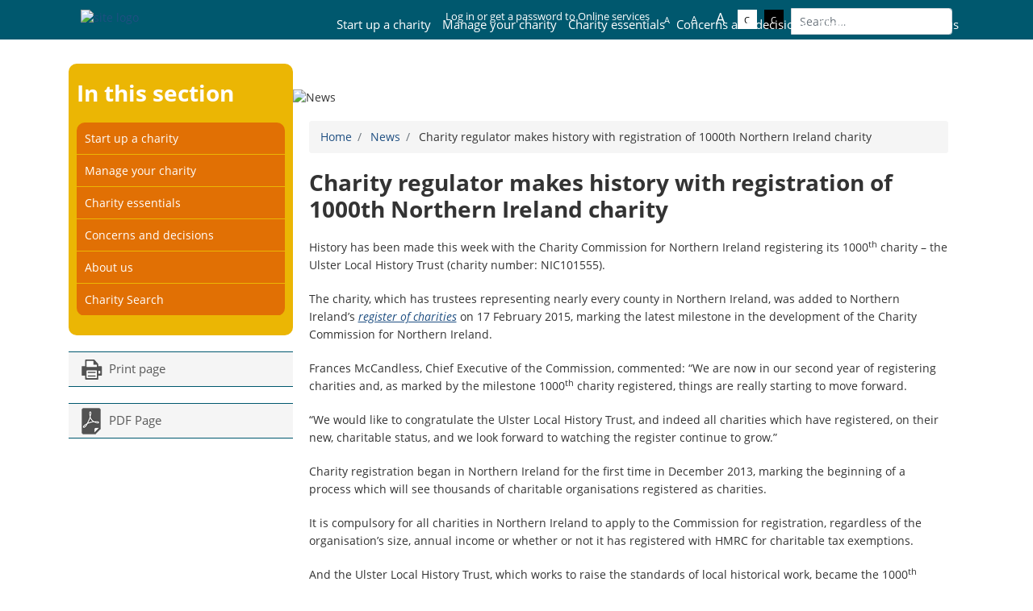

--- FILE ---
content_type: text/html; charset=utf-8
request_url: https://www.charitycommissionni.org.uk/news/commission-registers-1000th-charity/
body_size: 6574
content:


<!DOCTYPE html>
<html lang="en">
<head>
    <meta http-equiv="X-UA-Compatible" content="IE=edge" />
    <meta charset="UTF-8" />
    <meta name="description" content="Charity regulator makes history with registration of 1000th Northern Ireland charity" />
    <meta name="keywords" content="" />
    <meta name="viewport" content="width=device-width, initial-scale=1" />

    <title>Charity regulator makes history with registration of 1000th Northern Ireland charity | The Charity Commission for Northern Ireland</title>
    
    <link rel="icon" href="/favicon.ico?cdv=202402291" />

    

    <link href="/DependencyHandler.axd?s=L2NvbnRlbnQvY3NzL3N0eWxlcy5jc3M7&amp;t=Css&amp;cdv=202402291" type="text/css" rel="stylesheet"/>
    <link href="/content/css/contrast.css" rel="alternate stylesheet" title="contrast" class="js-contrast-style" type="text/css"
          media="screen" disabled />

    

    <script src="/DependencyHandler.axd?s=L2NvbnRlbnQvanMvcnVudGltZS5qczsvY29udGVudC9qcy9jb21tb24uanM7L2NvbnRlbnQvanMvdmVuZG9ycy5qczsvY29udGVudC9qcy9hcHAuanM7&amp;t=Javascript&amp;cdv=202402291" type="text/javascript"></script>
    
    

    <!-- Global site tag (gtag.js) - Google Analytics -->
    <script async src="https://www.googletagmanager.com/gtag/js?id=UA-18854372-1"></script>
    <script>
        window.dataLayer = window.dataLayer || [];
        function gtag()
        { dataLayer.push(arguments); }

        gtag('js', new Date());
        
        gtag('config', 'UA-18854372-1');
    </script>


    
    

</head>
<body>
    


<div class="pcg-page-wrapper">
    

    <a class="pcg-skip-button pcg-contrast__link-hovered" href="#skiptarget" tabindex="1">skip to main content</a>

    

<header class="pcg-header pcg-contrast__bg-alt">
    <div class="pcg-container pcg-header__inner container row">
        <a class="pcg-header__logo col-3 col-md-4 col-lg-2 order-0 d-print-none" href="/">
            <img class="d-print-none" src="/media/1574/ccni_logo-1.png?anchor=center&amp;amp;mode=crop&amp;amp;width=214&amp;amp;height=77&amp;amp;rnd=131726960090000000" alt="site logo">
        </a>
        <img class="d-none d-print-block" src="/content/images/website/print_logo.gif" alt="The Charity Commission for Northern Ireland">
        <section class="pcg-header__activities col-sm-8 col-md-7 col-lg-10 order-1">
                <div>
                    <a class="pcg-header__log-in d-print-none pcg-contrast__link-hovered" href="/manage-your-charity/register-your-charity/online-portals/" target="_self">
                        Log in or get a password to Online services
                    </a>
                </div>

            <div class="pcg-accessibility pcg-contrast-accessibility d-print-none">
    <span class="pcg-accessibility__title sr-only">Text size:</span>
    <ul class="pcg-accessibility__container js-access-widget">
        <li class="pcg-accessibility__option">
            <button class="pcg-accessibility__size pcg-accessibility__size--xs js-fontsize-normal" title="switch to normal font size">
                A
            </button>
        </li>
        <li class="pcg-accessibility__option">
            <button class="pcg-accessibility__size pcg-accessibility__size--sm js-fontsize-medium" title="switch to bigger font size">
                A
            </button>
        </li>
        <li class="pcg-accessibility__option">
            <button class="pcg-accessibility__size pcg-accessibility__size--md js-fontsize-large" title="switch to biggest font size">
                A
            </button>
        </li>
        <li class="pcg-accessibility__option">
            <button class="pcg-accessibility__scheme pcg-accessibility__scheme--normal js-switch-css-normal" title="switch to color theme">
                C
            </button>
        </li>
        <li class="pcg-accessibility__option">
            <button class="pcg-accessibility__scheme pcg-accessibility__scheme--contrast js-switch-css-contrast" title="switch to high contrast theme">
                C
            </button>
        </li>
    </ul>
</div>

<script type="text/javascript">
    $(function () {
        $.pcg.frontend.accessWidget.init($(".js-access-widget"),
            {
                fontSizes: {
                    normal: "14px",
                    large: "18px",
                    largest: "20px"
                }
            });
    });
</script>
<script type="text/javascript">
    $(function () {
        $.pcg.frontend.accessWidget.init($(".js-access-widget"),
            {
                fontSizes: {
                    normal: "14px",
                    large: "18px",
                    largest: "20px"
                }
            });

    });
</script>

            <form class="pcg-header__form navbar-form d-print-none" action="/content-search/" method="get">
                <div class="pcg-header__search input-group">
                    <label class="sr-only" for="searchText">Search text</label>
                    <input id="searchText" type="text" class="pcg-header__input form-control" name="searchText" placeholder="Search...">
                    <div class="pcg-header__button input-group-btn">
                        <button class="pcg-contrast__color-main pcg-header__find btn" type="submit">
                            <span class="sr-only">Toggle search</span>
                            <i class="icon-search"></i>
                        </button>
                    </div>
                </div>
            </form>
        </section>
            <button class="pcg-toggler navbar-toggler" type="button" data-toggle="collapse" data-target="#collapsibleNavbar">
                <span class="sr-only">Toggle navigation</span>
                <i class="icon-menu"></i>
            </button>
            <section class="pcg-header__nav order-2">
                <nav class="pcg-main-nav navbar navbar-expand-lg d-print-none">
                    <div class="pcg-header__nav-list collapse navbar-collapse" id="collapsibleNavbar">
                        <ul class="pcg-main-nav__list navbar-nav">
                                <li class="pcg-main-nav__item nav-item">
                                    <a class="pcg-contrast__link-hovered pcg-main-nav__link  nav-link" href="/start-up-a-charity/" target="_self">Start up a charity</a>
                                </li>
                                <li class="pcg-main-nav__item nav-item">
                                    <a class="pcg-contrast__link-hovered pcg-main-nav__link  nav-link" href="/manage-your-charity/" target="_self">Manage your charity</a>
                                </li>
                                <li class="pcg-main-nav__item nav-item">
                                    <a class="pcg-contrast__link-hovered pcg-main-nav__link  nav-link" href="/charity-essentials/" target="_self">Charity essentials</a>
                                </li>
                                <li class="pcg-main-nav__item nav-item">
                                    <a class="pcg-contrast__link-hovered pcg-main-nav__link  nav-link" href="/concerns-and-decisions/" target="_self">Concerns and decisions</a>
                                </li>
                                <li class="pcg-main-nav__item nav-item">
                                    <a class="pcg-contrast__link-hovered pcg-main-nav__link  nav-link" href="/charity-search/" target="_self">Charity search</a>
                                </li>
                                <li class="pcg-main-nav__item nav-item">
                                    <a class="pcg-contrast__link-hovered pcg-main-nav__link  nav-link" href="/about-us/" target="_self">About us</a>
                                </li>
                        </ul>
                    </div>
                </nav>
            </section>
    </div>
</header>


    <main class="pcg-main-content">
        <span id="skiptarget"></span>
        



<div class="">
    <div class="pcg-container container">
        <div class="pcg-container__inner row">
            <div class="pcg-container__sidebar col-lg-3">
                

<section class="pcg-contrast__bg-alt pcg-sidebar d-print-none">
    <h2 class="pcg-contrast__color-alt pcg-sidebar__title">
        In this section
    </h2>
    <button class="pcg-toggler pcg-sidebar__toggler navbar-toggler" type="button" data-toggle="collapse" data-target="#collapsibleSidebar">
        <span class="sr-only">Toggle navigation</span>
        <i class="icon-menu"></i>
    </button>
    <div class="navbar-expand-lg">
        <div class="collapse navbar-collapse" id="collapsibleSidebar">
                  <ul class="pcg-sidebar__list pcg-contrast__bg-main">
                <li class="pcg-sidebar__item">
                    <a class="pcg-sidebar__link  pcg-contrast__link-hovered pcg-contrast__border-alt" href="/start-up-a-charity/">
                        Start up a charity
                    </a>
                </li>
                <li class="pcg-sidebar__item">
                    <a class="pcg-sidebar__link  pcg-contrast__link-hovered pcg-contrast__border-alt" href="/manage-your-charity/">
                        Manage your charity
                    </a>
                </li>
                <li class="pcg-sidebar__item">
                    <a class="pcg-sidebar__link  pcg-contrast__link-hovered pcg-contrast__border-alt" href="/charity-essentials/">
                        Charity essentials
                    </a>
                </li>
                <li class="pcg-sidebar__item">
                    <a class="pcg-sidebar__link  pcg-contrast__link-hovered pcg-contrast__border-alt" href="/concerns-and-decisions/">
                        Concerns and decisions
                    </a>
                </li>
                <li class="pcg-sidebar__item">
                    <a class="pcg-sidebar__link  pcg-contrast__link-hovered pcg-contrast__border-alt" href="/about-us/">
                        About us
                    </a>
                </li>
                <li class="pcg-sidebar__item">
                    <a class="pcg-sidebar__link  pcg-contrast__link-hovered pcg-contrast__border-alt" href="/charity-search/">
                        Charity Search
                    </a>
                </li>
        </ul>

        </div>
    </div>
</section>


                


    <a class="pcg-button__print d-none d-lg-block d-print-none js-print-btn" href="#" target="_blank">Print page</a>

        <a class="pcg-button__pdf d-none d-lg-block d-print-none" href="https://pdfserver.pcgprojects.co.uk/Html2PDF.aspx?pageUrl=http://www.charitycommissionni.org.uk/news/commission-registers-1000th-charity/?pdfFileName=Commission registers 1000th charity&amp;useScreen=1">PDF Page</a>
            </div>
            <div class="pcg-container__wrapper col-lg-9">
                    <img class="pcg-container__img" src="/media/1012/content.jpg?anchor=center&amp;amp;mode=crop&amp;amp;width=855&amp;amp;height=306&amp;amp;rnd=131692240290000000" alt="News">
                <div class="pcg-container__breadcrumb">
                    

<ul class="pcg-contrast__bg-main pcg-breadcrumb breadcrumb">
            <li class="pcg-breadcrumb__item breadcrumb-item">
                <a class="pcg-contrast__link-hovered" href="/">Home</a>
            </li>
            <li class="pcg-breadcrumb__item breadcrumb-item">
                <a class="pcg-contrast__link-hovered" href="/news/">News</a>
            </li>
            <li class="pcg-contrast__color-alt pcg-breadcrumb__item pcg-breadcrumb__item--active breadcrumb-item active">
                Charity regulator makes history with registration of 1000th Northern Ireland charity
            </li>
</ul>
                </div>
                

<section class="pcg-news pcg-page">
    <h1 class="pcg-page__title">Charity regulator makes history with registration of 1000th Northern Ireland charity</h1>
        <div class="pcg-rte-wrapper pcg-contrast-rte">
            <p><span>History has been made this week with the Charity Commission for Northern Ireland registering its 1000</span><span><sup>th</sup></span><span> charity – the Ulster Local History Trust (charity number: NIC101555).</span></p>
<p><span>The charity, which has trustees representing nearly every county in Northern Ireland, was added to Northern Ireland’s <a href="https://apps.charitycommissionni.org.uk/ShowCharity/RegisterOfCharities/AdvancedSearch.aspx"><span><i>register of charities</i></span></a><i> </i>on 17 February 2015, marking the latest milestone in the development of the Charity Commission for Northern Ireland.</span></p>
<p><span>Frances McCandless, Chief Executive of the Commission, commented: “We are now in our second year of registering charities and, as marked by the milestone 1000</span><span><sup>th</sup></span><span> charity registered, things are really starting to move forward.</span></p>
<p><span>“We would like to congratulate the Ulster Local History Trust, and indeed all charities which have registered, on their new, charitable status, and we look forward to watching the register continue to grow.”</span></p>
<p><span>Charity registration began in Northern Ireland for the first time in December 2013, marking the beginning of a process which will see thousands of charitable organisations registered as charities.</span></p>
<p><span>It is compulsory for all charities in Northern Ireland to apply to the Commission for registration, regardless of the organisation’s size, annual income or whether or not it has registered with HMRC for charitable tax exemptions.</span></p>
<p><span>And the Ulster Local History Trust, which works to raise the standards of local historical work, became the 1000</span><span><sup>th</sup></span><span> charity to be registered by the Commission shortly before noon on Tuesday 17 February 2015.</span></p>
<p><span>Vicky Herbert, Secretary to the Ulster Local History Trust, commented: “We are delighted to have been officially registered by the Commission; which clearly demonstrates that we are an open, accountable and bona fide charity.</span></p>
<p><span>“We had initially been a bit daunted by the prospect of registering but it was a more straightforward process than we had envisaged, and to go down in history as the 1000</span><span><sup>th</sup></span><span> charity is an added bonus.”</span></p>
<p><span>According to estimates there are over 7,000 charities currently operating in Northern Ireland, with registration of all charities expected to take at least three years to complete. </span></p>
<p><span>The Commission is managing the process by calling charities forward to apply in tranches, with each charity having three months to submit their application from the date they are called forward.</span></p>
<p><span>Earlier this month the Commission announced the registration process had been slower than anticipated and urged all charities applying for registration to use the free guidance available on its website to support them through the process.</span></p>
<p><span>However, having now passed its milestone 1000</span><span><sup>th</sup></span><span> charity registered, the Commission is looking forward to watching the <a href="https://apps.charitycommissionni.org.uk/ShowCharity/RegisterOfCharities/AdvancedSearch.aspx"><span><i>register of charities</i></span></a><i> </i>expand over coming years. </span></p>
<p>To check the Commission’s registration list to see if your charity is included or if there is any action you need to take to prepare for registration check <a href="/manage-your-charity/register-your-charity/expression-of-intent-form-and-the-deemed-list/" title="Registration list and Expression of intent form">here</a>; or to access the range of free registration guidance click <a href="/manage-your-charity/registration-support/" title="Registration support">here</a>.</p>
<p><span><b>ENDS </b></span></p>
<p><span>For more information please contact Shirley Kernan, Charity Commission for Northern Ireland Communications Officer, on telephone: 028 3832 0169, mobile: 07827338978 or email: <a href="mailto:shirley.kernan@charitycommissionni.org.uk"><span>shirley.kernan@charitycommissionni.org.uk</span></a> </span></p>
<p><span><b>Notes to editors</b></span></p>
<p><span>The Charity Commission for Northern Ireland is the independent regulator of charities in Northern Ireland. It was established under the Charities Act (Northern Ireland) 2008 </span></p>
<p><span>The Act states that the Commission must keep a publicly accessible register of all charities in Northern Ireland.</span></p>
        </div>
</section>
            </div>
        </div>
        

<section class="pcg-actions row d-print-none">
        <div class="col-lg-4">
            <a class="pcg-contrast__bg-alt pcg-contrast__link pcg-actions__link pcg-actions__link--register-search"
               href="/start-up-a-charity/register-of-charities/"
               style="background-image: url(&#39;/media/1008/register-search.png?anchor=center&amp;amp;mode=crop&amp;amp;width=50&amp;amp;height=44&amp;amp;rnd=131689851690000000&#39;);">
                    <span>The charity register search</span>
                <i class="pcg-actions__icon pcg-contrast__bg-main"></i>
            </a>
        </div>
        <div class="col-lg-4">
            <a class="pcg-contrast__bg-alt pcg-contrast__link pcg-actions__link pcg-actions__link--register-search"
               href="/manage-your-charity/update-your-charitys-details-and-online-services-log-in-help/"
               style="background-image: url(&#39;/media/1007/online.png?anchor=center&amp;amp;mode=crop&amp;amp;width=50&amp;amp;height=44&amp;amp;rnd=131689851690000000&#39;);">
                    <span>Online services for charities</span>
                <i class="pcg-actions__icon pcg-contrast__bg-main"></i>
            </a>
        </div>
        <div class="col-lg-4">
            <a class="pcg-contrast__bg-alt pcg-contrast__link pcg-actions__link pcg-actions__link--register-search"
               href="/concerns-and-decisions/submit-a-concern-about-a-charity/"
               style="background-image: url(&#39;/media/1006/concerns.png?anchor=center&amp;amp;mode=crop&amp;amp;width=50&amp;amp;height=44&amp;amp;rnd=131689851690000000&#39;);">
                    <span>Concerns about charities</span>
                <i class="pcg-actions__icon pcg-contrast__bg-main"></i>
            </a>
        </div>
</section>
    </div>
</div>




    </main>

    

<footer class="pcg-contrast__bg-alt pcg-footer d-print-none">
    <div class="pcg-container pcg-footer__inner container row">
        <div class="col-lg-3">
            <img src="/media/1575/footer_logo-1.png?anchor=center&amp;amp;mode=crop&amp;amp;width=189&amp;amp;height=72&amp;amp;rnd=131726962110000000" alt="">
        </div>
        <div class="col-lg-6">
                <ul class="pcg-footer-nav">
                        <li class="pcg-footer-nav__item">
                            <a class="pcg-footer-nav__link pcg-contrast__link-hovered" href="https://www.surveymonkey.co.uk/r/9QDVMV6" target="_self">Help improve this website - send your feedback</a>
                        </li>
                        <li class="pcg-footer-nav__item">
                            <a class="pcg-footer-nav__link pcg-contrast__link-hovered" href="/about-us/contact-us/" target="_self">Contact us</a>
                        </li>
                        <li class="pcg-footer-nav__item">
                            <a class="pcg-footer-nav__link pcg-contrast__link-hovered" href="/about-us/contact-us/press-office/" target="_self">Press office</a>
                        </li>
                        <li class="pcg-footer-nav__item">
                            <a class="pcg-footer-nav__link pcg-contrast__link-hovered" href="/about-us/contact-us/directions-to-the-commission/" target="_self">Directions to the Commission</a>
                        </li>
                        <li class="pcg-footer-nav__item">
                            <a class="pcg-footer-nav__link pcg-contrast__link-hovered" href="/about-us/contact-us/freedom-of-information/" target="_self">Freedom of information</a>
                        </li>
                        <li class="pcg-footer-nav__item">
                            <a class="pcg-footer-nav__link pcg-contrast__link-hovered" href="/about-us/contact-us/data-protection/" target="_self">Data protection</a>
                        </li>
                        <li class="pcg-footer-nav__item">
                            <a class="pcg-footer-nav__link pcg-contrast__link-hovered" href="/about-us/contact-us/accessibility-statement/" target="_self">Accessibility Statement</a>
                        </li>
                        <li class="pcg-footer-nav__item">
                            <a class="pcg-footer-nav__link pcg-contrast__link-hovered" href="http://eepurl.com/cMe_Yn" target="_self">Mailing list</a>
                        </li>
                        <li class="pcg-footer-nav__item">
                            <a class="pcg-footer-nav__link pcg-contrast__link-hovered" href="/about-us/privacy-notice-and-retention-schedule/" target="_self">Privacy notice and retention schedule</a>
                        </li>
                </ul>
                            <p class="pcg-footer__copyright pcg-contrast__color-alt">2014 Copyright The Charity Commission for Northern Ireland</p>
        </div>
        <div class="col-lg-3">
            

<ul class="pcg-social">
            <li class="pcg-social__item pcg-social__item--youtube">
            <a href="https://www.youtube.com/channel/UCKoxITu2yQwTqBKoRmqtCBw"
               target="_blank"
               title="Visit our YouTube site"
               class="pcg-social__link pcg-social__link--youtube">
                    <span class="sr-only">Visit our YouTube site</span>
            </a>
        </li>

            <li class="pcg-social__item pcg-social__item--rss">
            <a href="/news/news-feed/"
               target="_self"
               title="RSS feed"
               class="pcg-social__link pcg-social__link--rss">
                    <span class="sr-only">RSS feed</span>
            </a>
        </li>

    
        <li class="pcg-social__item pcg-social__item--mail">
            <a class="pcg-social__link pcg-social__link--mail" href="mailto:admin@charitycommissionni.org.uk">
                <span class="sr-only">Email us</span>
            </a>
        </li>

            <li class="pcg-social__item pcg-social__item--twitter">
            <a href="https://twitter.com/CharityCommNI"
               target="_blank"
               title="See our Twitter feed"
               class="pcg-social__link pcg-social__link--twitter">
                    <span class="sr-only">See our Twitter feed</span>
            </a>
        </li>

</ul>


        </div>
    </div>
</footer>

</div>



        
    <script>
        $(function() {
            $.pcg.frontend.printButton.init($("body"));
        })
     </script>

    

</body>
</html>


--- FILE ---
content_type: application/x-javascript
request_url: https://www.charitycommissionni.org.uk/DependencyHandler.axd?s=L2NvbnRlbnQvanMvcnVudGltZS5qczsvY29udGVudC9qcy9jb21tb24uanM7L2NvbnRlbnQvanMvdmVuZG9ycy5qczsvY29udGVudC9qcy9hcHAuanM7&t=Javascript&cdv=202402291
body_size: 148247
content:
(function(modules){function webpackJsonpCallback(data){var chunkIds=data[0];var moreModules=data[1];var executeModules=data[2];var moduleId,chunkId,i=0,resolves=[];for(;i<chunkIds.length;i++){chunkId=chunkIds[i];if(installedChunks[chunkId]){resolves.push(installedChunks[chunkId][0]);}
installedChunks[chunkId]=0;}
for(moduleId in moreModules){if(Object.prototype.hasOwnProperty.call(moreModules,moduleId)){modules[moduleId]=moreModules[moduleId];}}
if(parentJsonpFunction)parentJsonpFunction(data);while(resolves.length){resolves.shift()();}
deferredModules.push.apply(deferredModules,executeModules||[]);return checkDeferredModules();};function checkDeferredModules(){var result;for(var i=0;i<deferredModules.length;i++){var deferredModule=deferredModules[i];var fulfilled=true;for(var j=1;j<deferredModule.length;j++){var depId=deferredModule[j];if(installedChunks[depId]!==0)fulfilled=false;}
if(fulfilled){deferredModules.splice(i--,1);result=__webpack_require__(__webpack_require__.s=deferredModule[0]);}}
return result;}
var installedModules={};var installedChunks={0:0};var deferredModules=[];function __webpack_require__(moduleId){if(installedModules[moduleId]){return installedModules[moduleId].exports;}
var module=installedModules[moduleId]={i:moduleId,l:false,exports:{}};modules[moduleId].call(module.exports,module,module.exports,__webpack_require__);module.l=true;return module.exports;}
__webpack_require__.m=modules;__webpack_require__.c=installedModules;__webpack_require__.d=function(exports,name,getter){if(!__webpack_require__.o(exports,name)){Object.defineProperty(exports,name,{configurable:false,enumerable:true,get:getter});}};__webpack_require__.r=function(exports){Object.defineProperty(exports,'__esModule',{value:true});};__webpack_require__.n=function(module){var getter=module&&module.__esModule?function getDefault(){return module['default'];}:function getModuleExports(){return module;};__webpack_require__.d(getter,'a',getter);return getter;};__webpack_require__.o=function(object,property){return Object.prototype.hasOwnProperty.call(object,property);};__webpack_require__.p="";var jsonpArray=window["webpackJsonp"]=window["webpackJsonp"]||[];var oldJsonpFunction=jsonpArray.push.bind(jsonpArray);jsonpArray.push=webpackJsonpCallback;jsonpArray=jsonpArray.slice();for(var i=0;i<jsonpArray.length;i++)webpackJsonpCallback(jsonpArray[i]);var parentJsonpFunction=oldJsonpFunction;checkDeferredModules();})
([]);
;;;(window["webpackJsonp"]=window["webpackJsonp"]||[]).push([[1],{54:(function(module,exports){var g;g=(function(){return this;})();try{g=g||Function("return this")()||(1,eval)("this");}catch(e){if(typeof window==="object")g=window;}
module.exports=g;})}]);
;;;(window["webpackJsonp"]=window["webpackJsonp"]||[]).push([[2],{100:(function(module,__webpack_exports__,__webpack_require__){"use strict";__webpack_require__.d(__webpack_exports__,"c",function(){return event;});__webpack_require__.d(__webpack_exports__,"a",function(){return customEvent;});var filterEvents={};var event=null;if(typeof document!=="undefined"){var element=document.documentElement;if(!("onmouseenter" in element)){filterEvents={mouseenter:"mouseover",mouseleave:"mouseout"};}}
function filterContextListener(listener,index,group){listener=contextListener(listener,index,group);return function(event){var related=event.relatedTarget;if(!related||(related!==this&&!(related.compareDocumentPosition(this)&8))){listener.call(this,event);}};}
function contextListener(listener,index,group){return function(event1){var event0=event;event=event1;try{listener.call(this,this.__data__,index,group);}finally{event=event0;}};}
function parseTypenames(typenames){return typenames.trim().split(/^|\s+/).map(function(t){var name="",i=t.indexOf(".");if(i>=0)name=t.slice(i+1),t=t.slice(0,i);return{type:t,name:name};});}
function onRemove(typename){return function(){var on=this.__on;if(!on)return;for(var j=0,i=-1,m=on.length,o;j<m;++j){if(o=on[j],(!typename.type||o.type===typename.type)&&o.name===typename.name){this.removeEventListener(o.type,o.listener,o.capture);}else{on[++i]=o;}}
if(++i)on.length=i;else delete this.__on;};}
function onAdd(typename,value,capture){var wrap=filterEvents.hasOwnProperty(typename.type)?filterContextListener:contextListener;return function(d,i,group){var on=this.__on,o,listener=wrap(value,i,group);if(on)for(var j=0,m=on.length;j<m;++j){if((o=on[j]).type===typename.type&&o.name===typename.name){this.removeEventListener(o.type,o.listener,o.capture);this.addEventListener(o.type,o.listener=listener,o.capture=capture);o.value=value;return;}}
this.addEventListener(typename.type,listener,capture);o={type:typename.type,name:typename.name,value:value,listener:listener,capture:capture};if(!on)this.__on=[o];else on.push(o);};}
__webpack_exports__["b"]=(function(typename,value,capture){var typenames=parseTypenames(typename+""),i,n=typenames.length,t;if(arguments.length<2){var on=this.node().__on;if(on)for(var j=0,m=on.length,o;j<m;++j){for(i=0,o=on[j];i<n;++i){if((t=typenames[i]).type===o.type&&t.name===o.name){return o.value;}}}
return;}
on=value?onAdd:onRemove;if(capture==null)capture=false;for(i=0;i<n;++i)this.each(on(typenames[i],value,capture));return this;});function customEvent(event1,listener,that,args){var event0=event;event1.sourceEvent=event;event=event1;try{return listener.apply(that,args);}finally{event=event0;}}}),101:(function(module,__webpack_exports__,__webpack_require__){"use strict";var d3_color__WEBPACK_IMPORTED_MODULE_0__=__webpack_require__(9);var _rgb_js__WEBPACK_IMPORTED_MODULE_1__=__webpack_require__(56);var _array_js__WEBPACK_IMPORTED_MODULE_2__=__webpack_require__(237);var _date_js__WEBPACK_IMPORTED_MODULE_3__=__webpack_require__(238);var _number_js__WEBPACK_IMPORTED_MODULE_4__=__webpack_require__(29);var _object_js__WEBPACK_IMPORTED_MODULE_5__=__webpack_require__(236);var _string_js__WEBPACK_IMPORTED_MODULE_6__=__webpack_require__(142);var _constant_js__WEBPACK_IMPORTED_MODULE_7__=__webpack_require__(105);var _numberArray_js__WEBPACK_IMPORTED_MODULE_8__=__webpack_require__(76);__webpack_exports__["a"]=(function(a,b){var t=typeof b,c;return b==null||t==="boolean"?Object(_constant_js__WEBPACK_IMPORTED_MODULE_7__["a"])(b):(t==="number"?_number_js__WEBPACK_IMPORTED_MODULE_4__["a"]:t==="string"?((c=Object(d3_color__WEBPACK_IMPORTED_MODULE_0__["e"])(b))?(b=c,_rgb_js__WEBPACK_IMPORTED_MODULE_1__["a"]):_string_js__WEBPACK_IMPORTED_MODULE_6__["a"]):b instanceof d3_color__WEBPACK_IMPORTED_MODULE_0__["e"]?_rgb_js__WEBPACK_IMPORTED_MODULE_1__["a"]:b instanceof Date?_date_js__WEBPACK_IMPORTED_MODULE_3__["a"]:Object(_numberArray_js__WEBPACK_IMPORTED_MODULE_8__["b"])(b)?_numberArray_js__WEBPACK_IMPORTED_MODULE_8__["a"]:Array.isArray(b)?_array_js__WEBPACK_IMPORTED_MODULE_2__["b"]:typeof b.valueOf!=="function"&&typeof b.toString!=="function"||isNaN(b)?_object_js__WEBPACK_IMPORTED_MODULE_5__["a"]:_number_js__WEBPACK_IMPORTED_MODULE_4__["a"])(a,b);});}),102:(function(module,__webpack_exports__,__webpack_require__){"use strict";var _namespace__WEBPACK_IMPORTED_MODULE_0__=__webpack_require__(78);var _namespaces__WEBPACK_IMPORTED_MODULE_1__=__webpack_require__(77);function creatorInherit(name){return function(){var document=this.ownerDocument,uri=this.namespaceURI;return uri===_namespaces__WEBPACK_IMPORTED_MODULE_1__["b"]&&document.documentElement.namespaceURI===_namespaces__WEBPACK_IMPORTED_MODULE_1__["b"]?document.createElement(name):document.createElementNS(uri,name);};}
function creatorFixed(fullname){return function(){return this.ownerDocument.createElementNS(fullname.space,fullname.local);};}
__webpack_exports__["a"]=(function(name){var fullname=Object(_namespace__WEBPACK_IMPORTED_MODULE_0__["a"])(name);return(fullname.local?creatorFixed:creatorInherit)(fullname);});}),103:(function(module,__webpack_exports__,__webpack_require__){"use strict";function none(){}
__webpack_exports__["a"]=(function(selector){return selector==null?none:function(){return this.querySelector(selector);};});}),104:(function(module,__webpack_exports__,__webpack_require__){"use strict";__webpack_require__.d(__webpack_exports__,"a",function(){return deg2rad;});__webpack_require__.d(__webpack_exports__,"b",function(){return rad2deg;});var deg2rad=Math.PI/180;var rad2deg=180/Math.PI;}),105:(function(module,__webpack_exports__,__webpack_require__){"use strict";__webpack_exports__["a"]=(function(x){return function(){return x;};});}),12:(function(module,__webpack_exports__,__webpack_require__){"use strict";__webpack_require__.d(__webpack_exports__,"c",function(){return hue;});__webpack_require__.d(__webpack_exports__,"b",function(){return gamma;});__webpack_require__.d(__webpack_exports__,"a",function(){return nogamma;});var _constant_js__WEBPACK_IMPORTED_MODULE_0__=__webpack_require__(105);function linear(a,d){return function(t){return a+t*d;};}
function exponential(a,b,y){return a=Math.pow(a,y),b=Math.pow(b,y)-a,y=1/y,function(t){return Math.pow(a+t*b,y);};}
function hue(a,b){var d=b-a;return d?linear(a,d>180||d<-180?d-360*Math.round(d/360):d):Object(_constant_js__WEBPACK_IMPORTED_MODULE_0__["a"])(isNaN(a)?b:a);}
function gamma(y){return(y=+y)===1?nogamma:function(a,b){return b-a?exponential(a,b,y):Object(_constant_js__WEBPACK_IMPORTED_MODULE_0__["a"])(isNaN(a)?b:a);};}
function nogamma(a,b){var d=b-a;return d?linear(a,d):Object(_constant_js__WEBPACK_IMPORTED_MODULE_0__["a"])(isNaN(a)?b:a);}}),139:(function(module,exports,__webpack_require__){var __WEBPACK_AMD_DEFINE_FACTORY__,__WEBPACK_AMD_DEFINE_ARRAY__,__WEBPACK_AMD_DEFINE_RESULT__;(function(factory){if(true){!(__WEBPACK_AMD_DEFINE_ARRAY__=[__webpack_require__(19)],__WEBPACK_AMD_DEFINE_FACTORY__=(factory),__WEBPACK_AMD_DEFINE_RESULT__=(typeof __WEBPACK_AMD_DEFINE_FACTORY__==='function'?(__WEBPACK_AMD_DEFINE_FACTORY__.apply(exports,__WEBPACK_AMD_DEFINE_ARRAY__)):__WEBPACK_AMD_DEFINE_FACTORY__),__WEBPACK_AMD_DEFINE_RESULT__!==undefined&&(module.exports=__WEBPACK_AMD_DEFINE_RESULT__));}else{}}(function($){$.extend($.fn,{validate:function(options){if(!this.length){if(options&&options.debug&&window.console){console.warn("Nothing selected, can't validate, returning nothing.");}
return;}
var validator=$.data(this[0],"validator");if(validator){return validator;}
this.attr("novalidate","novalidate");validator=new $.validator(options,this[0]);$.data(this[0],"validator",validator);if(validator.settings.onsubmit){this.on("click.validate",":submit",function(event){validator.submitButton=event.currentTarget;if($(this).hasClass("cancel")){validator.cancelSubmit=true;}
if($(this).attr("formnovalidate")!==undefined){validator.cancelSubmit=true;}});this.on("submit.validate",function(event){if(validator.settings.debug){event.preventDefault();}
function handle(){var hidden,result;if(validator.submitButton&&(validator.settings.submitHandler||validator.formSubmitted)){hidden=$("<input type='hidden'/>").attr("name",validator.submitButton.name).val($(validator.submitButton).val()).appendTo(validator.currentForm);}
if(validator.settings.submitHandler&&!validator.settings.debug){result=validator.settings.submitHandler.call(validator,validator.currentForm,event);if(hidden){hidden.remove();}
if(result!==undefined){return result;}
return false;}
return true;}
if(validator.cancelSubmit){validator.cancelSubmit=false;return handle();}
if(validator.form()){if(validator.pendingRequest){validator.formSubmitted=true;return false;}
return handle();}else{validator.focusInvalid();return false;}});}
return validator;},valid:function(){var valid,validator,errorList;if($(this[0]).is("form")){valid=this.validate().form();}else{errorList=[];valid=true;validator=$(this[0].form).validate();this.each(function(){valid=validator.element(this)&&valid;if(!valid){errorList=errorList.concat(validator.errorList);}});validator.errorList=errorList;}
return valid;},rules:function(command,argument){var element=this[0],isContentEditable=typeof this.attr("contenteditable")!=="undefined"&&this.attr("contenteditable")!=="false",settings,staticRules,existingRules,data,param,filtered;if(element==null){return;}
if(!element.form&&isContentEditable){element.form=this.closest("form")[0];element.name=this.attr("name");}
if(element.form==null){return;}
if(command){settings=$.data(element.form,"validator").settings;staticRules=settings.rules;existingRules=$.validator.staticRules(element);switch(command){case"add":$.extend(existingRules,$.validator.normalizeRule(argument));delete existingRules.messages;staticRules[element.name]=existingRules;if(argument.messages){settings.messages[element.name]=$.extend(settings.messages[element.name],argument.messages);}
break;case"remove":if(!argument){delete staticRules[element.name];return existingRules;}
filtered={};$.each(argument.split(/\s/),function(index,method){filtered[method]=existingRules[method];delete existingRules[method];});return filtered;}}
data=$.validator.normalizeRules($.extend({},$.validator.classRules(element),$.validator.attributeRules(element),$.validator.dataRules(element),$.validator.staticRules(element)),element);if(data.required){param=data.required;delete data.required;data=$.extend({required:param},data);}
if(data.remote){param=data.remote;delete data.remote;data=$.extend(data,{remote:param});}
return data;}});var trim=function(str){return str.replace(/^[\s\uFEFF\xA0]+|[\s\uFEFF\xA0]+$/g,"");};$.extend($.expr.pseudos||$.expr[":"],{blank:function(a){return!trim(""+$(a).val());},filled:function(a){var val=$(a).val();return val!==null&&!!trim(""+val);},unchecked:function(a){return!$(a).prop("checked");}});$.validator=function(options,form){this.settings=$.extend(true,{},$.validator.defaults,options);this.currentForm=form;this.init();};$.validator.format=function(source,params){if(arguments.length===1){return function(){var args=$.makeArray(arguments);args.unshift(source);return $.validator.format.apply(this,args);};}
if(params===undefined){return source;}
if(arguments.length>2&&params.constructor!==Array){params=$.makeArray(arguments).slice(1);}
if(params.constructor!==Array){params=[params];}
$.each(params,function(i,n){source=source.replace(new RegExp("\\{"+i+"\\}","g"),function(){return n;});});return source;};$.extend($.validator,{defaults:{messages:{},groups:{},rules:{},errorClass:"error",pendingClass:"pending",validClass:"valid",errorElement:"label",focusCleanup:false,focusInvalid:true,errorContainer:$([]),errorLabelContainer:$([]),onsubmit:true,ignore:":hidden",ignoreTitle:false,onfocusin:function(element){this.lastActive=element;if(this.settings.focusCleanup){if(this.settings.unhighlight){this.settings.unhighlight.call(this,element,this.settings.errorClass,this.settings.validClass);}
this.hideThese(this.errorsFor(element));}},onfocusout:function(element){if(!this.checkable(element)&&(element.name in this.submitted||!this.optional(element))){this.element(element);}},onkeyup:function(element,event){var excludedKeys=[16,17,18,20,35,36,37,38,39,40,45,144,225];if(event.which===9&&this.elementValue(element)===""||$.inArray(event.keyCode,excludedKeys)!==-1){return;}else if(element.name in this.submitted||element.name in this.invalid){this.element(element);}},onclick:function(element){if(element.name in this.submitted){this.element(element);}else if(element.parentNode.name in this.submitted){this.element(element.parentNode);}},highlight:function(element,errorClass,validClass){if(element.type==="radio"){this.findByName(element.name).addClass(errorClass).removeClass(validClass);}else{$(element).addClass(errorClass).removeClass(validClass);}},unhighlight:function(element,errorClass,validClass){if(element.type==="radio"){this.findByName(element.name).removeClass(errorClass).addClass(validClass);}else{$(element).removeClass(errorClass).addClass(validClass);}}},setDefaults:function(settings){$.extend($.validator.defaults,settings);},messages:{required:"This field is required.",remote:"Please fix this field.",email:"Please enter a valid email address.",url:"Please enter a valid URL.",date:"Please enter a valid date.",dateISO:"Please enter a valid date (ISO).",number:"Please enter a valid number.",digits:"Please enter only digits.",equalTo:"Please enter the same value again.",maxlength:$.validator.format("Please enter no more than {0} characters."),minlength:$.validator.format("Please enter at least {0} characters."),rangelength:$.validator.format("Please enter a value between {0} and {1} characters long."),range:$.validator.format("Please enter a value between {0} and {1}."),max:$.validator.format("Please enter a value less than or equal to {0}."),min:$.validator.format("Please enter a value greater than or equal to {0}."),step:$.validator.format("Please enter a multiple of {0}.")},autoCreateRanges:false,prototype:{init:function(){this.labelContainer=$(this.settings.errorLabelContainer);this.errorContext=this.labelContainer.length&&this.labelContainer||$(this.currentForm);this.containers=$(this.settings.errorContainer).add(this.settings.errorLabelContainer);this.submitted={};this.valueCache={};this.pendingRequest=0;this.pending={};this.invalid={};this.reset();var currentForm=this.currentForm,groups=(this.groups={}),rules;$.each(this.settings.groups,function(key,value){if(typeof value==="string"){value=value.split(/\s/);}
$.each(value,function(index,name){groups[name]=key;});});rules=this.settings.rules;$.each(rules,function(key,value){rules[key]=$.validator.normalizeRule(value);});function delegate(event){var isContentEditable=typeof $(this).attr("contenteditable")!=="undefined"&&$(this).attr("contenteditable")!=="false";if(!this.form&&isContentEditable){this.form=$(this).closest("form")[0];this.name=$(this).attr("name");}
if(currentForm!==this.form){return;}
var validator=$.data(this.form,"validator"),eventType="on"+event.type.replace(/^validate/,""),settings=validator.settings;if(settings[eventType]&&!$(this).is(settings.ignore)){settings[eventType].call(validator,this,event);}}
$(this.currentForm).on("focusin.validate focusout.validate keyup.validate",":text, [type='password'], [type='file'], select, textarea, [type='number'], [type='search'], "+"[type='tel'], [type='url'], [type='email'], [type='datetime'], [type='date'], [type='month'], "+"[type='week'], [type='time'], [type='datetime-local'], [type='range'], [type='color'], "+"[type='radio'], [type='checkbox'], [contenteditable], [type='button']",delegate).on("click.validate","select, option, [type='radio'], [type='checkbox']",delegate);if(this.settings.invalidHandler){$(this.currentForm).on("invalid-form.validate",this.settings.invalidHandler);}},form:function(){this.checkForm();$.extend(this.submitted,this.errorMap);this.invalid=$.extend({},this.errorMap);if(!this.valid()){$(this.currentForm).triggerHandler("invalid-form",[this]);}
this.showErrors();return this.valid();},checkForm:function(){this.prepareForm();for(var i=0,elements=(this.currentElements=this.elements());elements[i];i++){this.check(elements[i]);}
return this.valid();},element:function(element){var cleanElement=this.clean(element),checkElement=this.validationTargetFor(cleanElement),v=this,result=true,rs,group;if(checkElement===undefined){delete this.invalid[cleanElement.name];}else{this.prepareElement(checkElement);this.currentElements=$(checkElement);group=this.groups[checkElement.name];if(group){$.each(this.groups,function(name,testgroup){if(testgroup===group&&name!==checkElement.name){cleanElement=v.validationTargetFor(v.clean(v.findByName(name)));if(cleanElement&&cleanElement.name in v.invalid){v.currentElements.push(cleanElement);result=v.check(cleanElement)&&result;}}});}
rs=this.check(checkElement)!==false;result=result&&rs;if(rs){this.invalid[checkElement.name]=false;}else{this.invalid[checkElement.name]=true;}
if(!this.numberOfInvalids()){this.toHide=this.toHide.add(this.containers);}
this.showErrors();$(element).attr("aria-invalid",!rs);}
return result;},showErrors:function(errors){if(errors){var validator=this;$.extend(this.errorMap,errors);this.errorList=$.map(this.errorMap,function(message,name){return{message:message,element:validator.findByName(name)[0]};});this.successList=$.grep(this.successList,function(element){return!(element.name in errors);});}
if(this.settings.showErrors){this.settings.showErrors.call(this,this.errorMap,this.errorList);}else{this.defaultShowErrors();}},resetForm:function(){if($.fn.resetForm){$(this.currentForm).resetForm();}
this.invalid={};this.submitted={};this.prepareForm();this.hideErrors();var elements=this.elements().removeData("previousValue").removeAttr("aria-invalid");this.resetElements(elements);},resetElements:function(elements){var i;if(this.settings.unhighlight){for(i=0;elements[i];i++){this.settings.unhighlight.call(this,elements[i],this.settings.errorClass,"");this.findByName(elements[i].name).removeClass(this.settings.validClass);}}else{elements.removeClass(this.settings.errorClass).removeClass(this.settings.validClass);}},numberOfInvalids:function(){return this.objectLength(this.invalid);},objectLength:function(obj){var count=0,i;for(i in obj){if(obj[i]!==undefined&&obj[i]!==null&&obj[i]!==false){count++;}}
return count;},hideErrors:function(){this.hideThese(this.toHide);},hideThese:function(errors){errors.not(this.containers).text("");this.addWrapper(errors).hide();},valid:function(){return this.size()===0;},size:function(){return this.errorList.length;},focusInvalid:function(){if(this.settings.focusInvalid){try{$(this.findLastActive()||this.errorList.length&&this.errorList[0].element||[]).filter(":visible").trigger("focus").trigger("focusin");}catch(e){}}},findLastActive:function(){var lastActive=this.lastActive;return lastActive&&$.grep(this.errorList,function(n){return n.element.name===lastActive.name;}).length===1&&lastActive;},elements:function(){var validator=this,rulesCache={};return $(this.currentForm).find("input, select, textarea, [contenteditable]").not(":submit, :reset, :image, :disabled").not(this.settings.ignore).filter(function(){var name=this.name||$(this).attr("name");var isContentEditable=typeof $(this).attr("contenteditable")!=="undefined"&&$(this).attr("contenteditable")!=="false";if(!name&&validator.settings.debug&&window.console){console.error("%o has no name assigned",this);}
if(isContentEditable){this.form=$(this).closest("form")[0];this.name=name;}
if(this.form!==validator.currentForm){return false;}
if(name in rulesCache||!validator.objectLength($(this).rules())){return false;}
rulesCache[name]=true;return true;});},clean:function(selector){return $(selector)[0];},errors:function(){var errorClass=this.settings.errorClass.split(" ").join(".");return $(this.settings.errorElement+"."+errorClass,this.errorContext);},resetInternals:function(){this.successList=[];this.errorList=[];this.errorMap={};this.toShow=$([]);this.toHide=$([]);},reset:function(){this.resetInternals();this.currentElements=$([]);},prepareForm:function(){this.reset();this.toHide=this.errors().add(this.containers);},prepareElement:function(element){this.reset();this.toHide=this.errorsFor(element);},elementValue:function(element){var $element=$(element),type=element.type,isContentEditable=typeof $element.attr("contenteditable")!=="undefined"&&$element.attr("contenteditable")!=="false",val,idx;if(type==="radio"||type==="checkbox"){return this.findByName(element.name).filter(":checked").val();}else if(type==="number"&&typeof element.validity!=="undefined"){return element.validity.badInput?"NaN":$element.val();}
if(isContentEditable){val=$element.text();}else{val=$element.val();}
if(type==="file"){if(val.substr(0,12)==="C:\\fakepath\\"){return val.substr(12);}
idx=val.lastIndexOf("/");if(idx>=0){return val.substr(idx+1);}
idx=val.lastIndexOf("\\");if(idx>=0){return val.substr(idx+1);}
return val;}
if(typeof val==="string"){return val.replace(/\r/g,"");}
return val;},check:function(element){element=this.validationTargetFor(this.clean(element));var rules=$(element).rules(),rulesCount=$.map(rules,function(n,i){return i;}).length,dependencyMismatch=false,val=this.elementValue(element),result,method,rule,normalizer;if(typeof rules.normalizer==="function"){normalizer=rules.normalizer;}else if(typeof this.settings.normalizer==="function"){normalizer=this.settings.normalizer;}
if(normalizer){val=normalizer.call(element,val);delete rules.normalizer;}
for(method in rules){rule={method:method,parameters:rules[method]};try{result=$.validator.methods[method].call(this,val,element,rule.parameters);if(result==="dependency-mismatch"&&rulesCount===1){dependencyMismatch=true;continue;}
dependencyMismatch=false;if(result==="pending"){this.toHide=this.toHide.not(this.errorsFor(element));return;}
if(!result){this.formatAndAdd(element,rule);return false;}}catch(e){if(this.settings.debug&&window.console){console.log("Exception occurred when checking element "+element.id+", check the '"+rule.method+"' method.",e);}
if(e instanceof TypeError){e.message+=".  Exception occurred when checking element "+element.id+", check the '"+rule.method+"' method.";}
throw e;}}
if(dependencyMismatch){return;}
if(this.objectLength(rules)){this.successList.push(element);}
return true;},customDataMessage:function(element,method){return $(element).data("msg"+method.charAt(0).toUpperCase()+
method.substring(1).toLowerCase())||$(element).data("msg");},customMessage:function(name,method){var m=this.settings.messages[name];return m&&(m.constructor===String?m:m[method]);},findDefined:function(){for(var i=0;i<arguments.length;i++){if(arguments[i]!==undefined){return arguments[i];}}
return undefined;},defaultMessage:function(element,rule){if(typeof rule==="string"){rule={method:rule};}
var message=this.findDefined(this.customMessage(element.name,rule.method),this.customDataMessage(element,rule.method),!this.settings.ignoreTitle&&element.title||undefined,$.validator.messages[rule.method],"<strong>Warning: No message defined for "+element.name+"</strong>"),theregex=/\$?\{(\d+)\}/g;if(typeof message==="function"){message=message.call(this,rule.parameters,element);}else if(theregex.test(message)){message=$.validator.format(message.replace(theregex,"{$1}"),rule.parameters);}
return message;},formatAndAdd:function(element,rule){var message=this.defaultMessage(element,rule);this.errorList.push({message:message,element:element,method:rule.method});this.errorMap[element.name]=message;this.submitted[element.name]=message;},addWrapper:function(toToggle){if(this.settings.wrapper){toToggle=toToggle.add(toToggle.parent(this.settings.wrapper));}
return toToggle;},defaultShowErrors:function(){var i,elements,error;for(i=0;this.errorList[i];i++){error=this.errorList[i];if(this.settings.highlight){this.settings.highlight.call(this,error.element,this.settings.errorClass,this.settings.validClass);}
this.showLabel(error.element,error.message);}
if(this.errorList.length){this.toShow=this.toShow.add(this.containers);}
if(this.settings.success){for(i=0;this.successList[i];i++){this.showLabel(this.successList[i]);}}
if(this.settings.unhighlight){for(i=0,elements=this.validElements();elements[i];i++){this.settings.unhighlight.call(this,elements[i],this.settings.errorClass,this.settings.validClass);}}
this.toHide=this.toHide.not(this.toShow);this.hideErrors();this.addWrapper(this.toShow).show();},validElements:function(){return this.currentElements.not(this.invalidElements());},invalidElements:function(){return $(this.errorList).map(function(){return this.element;});},showLabel:function(element,message){var place,group,errorID,v,error=this.errorsFor(element),elementID=this.idOrName(element),describedBy=$(element).attr("aria-describedby");if(error.length){error.removeClass(this.settings.validClass).addClass(this.settings.errorClass);error.html(message);}else{error=$("<"+this.settings.errorElement+">").attr("id",elementID+"-error").addClass(this.settings.errorClass).html(message||"");place=error;if(this.settings.wrapper){place=error.hide().show().wrap("<"+this.settings.wrapper+"/>").parent();}
if(this.labelContainer.length){this.labelContainer.append(place);}else if(this.settings.errorPlacement){this.settings.errorPlacement.call(this,place,$(element));}else{place.insertAfter(element);}
if(error.is("label")){error.attr("for",elementID);}else if(error.parents("label[for='"+this.escapeCssMeta(elementID)+"']").length===0){errorID=error.attr("id");if(!describedBy){describedBy=errorID;}else if(!describedBy.match(new RegExp("\\b"+this.escapeCssMeta(errorID)+"\\b"))){describedBy+=" "+errorID;}
$(element).attr("aria-describedby",describedBy);group=this.groups[element.name];if(group){v=this;$.each(v.groups,function(name,testgroup){if(testgroup===group){$("[name='"+v.escapeCssMeta(name)+"']",v.currentForm).attr("aria-describedby",error.attr("id"));}});}}}
if(!message&&this.settings.success){error.text("");if(typeof this.settings.success==="string"){error.addClass(this.settings.success);}else{this.settings.success(error,element);}}
this.toShow=this.toShow.add(error);},errorsFor:function(element){var name=this.escapeCssMeta(this.idOrName(element)),describer=$(element).attr("aria-describedby"),selector="label[for='"+name+"'], label[for='"+name+"'] *";if(describer){selector=selector+", #"+this.escapeCssMeta(describer).replace(/\s+/g,", #");}
return this.errors().filter(selector);},escapeCssMeta:function(string){if(string===undefined){return"";}
return string.replace(/([\\!"#$%&'()*+,./:;<=>?@\[\]^`{|}~])/g,"\\$1");},idOrName:function(element){return this.groups[element.name]||(this.checkable(element)?element.name:element.id||element.name);},validationTargetFor:function(element){if(this.checkable(element)){element=this.findByName(element.name);}
return $(element).not(this.settings.ignore)[0];},checkable:function(element){return(/radio|checkbox/i).test(element.type);},findByName:function(name){return $(this.currentForm).find("[name='"+this.escapeCssMeta(name)+"']");},getLength:function(value,element){switch(element.nodeName.toLowerCase()){case"select":return $("option:selected",element).length;case"input":if(this.checkable(element)){return this.findByName(element.name).filter(":checked").length;}}
return value.length;},depend:function(param,element){return this.dependTypes[typeof param]?this.dependTypes[typeof param](param,element):true;},dependTypes:{"boolean":function(param){return param;},"string":function(param,element){return!!$(param,element.form).length;},"function":function(param,element){return param(element);}},optional:function(element){var val=this.elementValue(element);return!$.validator.methods.required.call(this,val,element)&&"dependency-mismatch";},startRequest:function(element){if(!this.pending[element.name]){this.pendingRequest++;$(element).addClass(this.settings.pendingClass);this.pending[element.name]=true;}},stopRequest:function(element,valid){this.pendingRequest--;if(this.pendingRequest<0){this.pendingRequest=0;}
delete this.pending[element.name];$(element).removeClass(this.settings.pendingClass);if(valid&&this.pendingRequest===0&&this.formSubmitted&&this.form()&&this.pendingRequest===0){$(this.currentForm).trigger("submit");if(this.submitButton){$("input:hidden[name='"+this.submitButton.name+"']",this.currentForm).remove();}
this.formSubmitted=false;}else if(!valid&&this.pendingRequest===0&&this.formSubmitted){$(this.currentForm).triggerHandler("invalid-form",[this]);this.formSubmitted=false;}},previousValue:function(element,method){method=typeof method==="string"&&method||"remote";return $.data(element,"previousValue")||$.data(element,"previousValue",{old:null,valid:true,message:this.defaultMessage(element,{method:method})});},destroy:function(){this.resetForm();$(this.currentForm).off(".validate").removeData("validator").find(".validate-equalTo-blur").off(".validate-equalTo").removeClass("validate-equalTo-blur").find(".validate-lessThan-blur").off(".validate-lessThan").removeClass("validate-lessThan-blur").find(".validate-lessThanEqual-blur").off(".validate-lessThanEqual").removeClass("validate-lessThanEqual-blur").find(".validate-greaterThanEqual-blur").off(".validate-greaterThanEqual").removeClass("validate-greaterThanEqual-blur").find(".validate-greaterThan-blur").off(".validate-greaterThan").removeClass("validate-greaterThan-blur");}},classRuleSettings:{required:{required:true},email:{email:true},url:{url:true},date:{date:true},dateISO:{dateISO:true},number:{number:true},digits:{digits:true},creditcard:{creditcard:true}},addClassRules:function(className,rules){if(className.constructor===String){this.classRuleSettings[className]=rules;}else{$.extend(this.classRuleSettings,className);}},classRules:function(element){var rules={},classes=$(element).attr("class");if(classes){$.each(classes.split(" "),function(){if(this in $.validator.classRuleSettings){$.extend(rules,$.validator.classRuleSettings[this]);}});}
return rules;},normalizeAttributeRule:function(rules,type,method,value){if(/min|max|step/.test(method)&&(type===null||/number|range|text/.test(type))){value=Number(value);if(isNaN(value)){value=undefined;}}
if(value||value===0){rules[method]=value;}else if(type===method&&type!=="range"){rules[type==="date"?"dateISO":method]=true;}},attributeRules:function(element){var rules={},$element=$(element),type=element.getAttribute("type"),method,value;for(method in $.validator.methods){if(method==="required"){value=element.getAttribute(method);if(value===""){value=true;}
value=!!value;}else{value=$element.attr(method);}
this.normalizeAttributeRule(rules,type,method,value);}
if(rules.maxlength&&/-1|2147483647|524288/.test(rules.maxlength)){delete rules.maxlength;}
return rules;},dataRules:function(element){var rules={},$element=$(element),type=element.getAttribute("type"),method,value;for(method in $.validator.methods){value=$element.data("rule"+method.charAt(0).toUpperCase()+method.substring(1).toLowerCase());if(value===""){value=true;}
this.normalizeAttributeRule(rules,type,method,value);}
return rules;},staticRules:function(element){var rules={},validator=$.data(element.form,"validator");if(validator.settings.rules){rules=$.validator.normalizeRule(validator.settings.rules[element.name])||{};}
return rules;},normalizeRules:function(rules,element){$.each(rules,function(prop,val){if(val===false){delete rules[prop];return;}
if(val.param||val.depends){var keepRule=true;switch(typeof val.depends){case"string":keepRule=!!$(val.depends,element.form).length;break;case"function":keepRule=val.depends.call(element,element);break;}
if(keepRule){rules[prop]=val.param!==undefined?val.param:true;}else{$.data(element.form,"validator").resetElements($(element));delete rules[prop];}}});$.each(rules,function(rule,parameter){rules[rule]=typeof parameter==="function"&&rule!=="normalizer"?parameter(element):parameter;});$.each(["minlength","maxlength"],function(){if(rules[this]){rules[this]=Number(rules[this]);}});$.each(["rangelength","range"],function(){var parts;if(rules[this]){if(Array.isArray(rules[this])){rules[this]=[Number(rules[this][0]),Number(rules[this][1])];}else if(typeof rules[this]==="string"){parts=rules[this].replace(/[\[\]]/g,"").split(/[\s,]+/);rules[this]=[Number(parts[0]),Number(parts[1])];}}});if($.validator.autoCreateRanges){if(rules.min!=null&&rules.max!=null){rules.range=[rules.min,rules.max];delete rules.min;delete rules.max;}
if(rules.minlength!=null&&rules.maxlength!=null){rules.rangelength=[rules.minlength,rules.maxlength];delete rules.minlength;delete rules.maxlength;}}
return rules;},normalizeRule:function(data){if(typeof data==="string"){var transformed={};$.each(data.split(/\s/),function(){transformed[this]=true;});data=transformed;}
return data;},addMethod:function(name,method,message){$.validator.methods[name]=method;$.validator.messages[name]=message!==undefined?message:$.validator.messages[name];if(method.length<3){$.validator.addClassRules(name,$.validator.normalizeRule(name));}},methods:{required:function(value,element,param){if(!this.depend(param,element)){return"dependency-mismatch";}
if(element.nodeName.toLowerCase()==="select"){var val=$(element).val();return val&&val.length>0;}
if(this.checkable(element)){return this.getLength(value,element)>0;}
return value!==undefined&&value!==null&&value.length>0;},email:function(value,element){return this.optional(element)||/^[a-zA-Z0-9.!#$%&'*+\/=?^_`{|}~-]+@[a-zA-Z0-9](?:[a-zA-Z0-9-]{0,61}[a-zA-Z0-9])?(?:\.[a-zA-Z0-9](?:[a-zA-Z0-9-]{0,61}[a-zA-Z0-9])?)*$/.test(value);},url:function(value,element){return this.optional(element)||/^(?:(?:(?:https?|ftp):)?\/\/)(?:(?:[^\]\[?\/<~#`!@$^&*()+=}|:";',>{ ]|%[0-9A-Fa-f]{2})+(?::(?:[^\]\[?\/<~#`!@$^&*()+=}|:";',>{ ]|%[0-9A-Fa-f]{2})*)?@)?(?:(?!(?:10|127)(?:\.\d{1,3}){3})(?!(?:169\.254|192\.168)(?:\.\d{1,3}){2})(?!172\.(?:1[6-9]|2\d|3[0-1])(?:\.\d{1,3}){2})(?:[1-9]\d?|1\d\d|2[01]\d|22[0-3])(?:\.(?:1?\d{1,2}|2[0-4]\d|25[0-5])){2}(?:\.(?:[1-9]\d?|1\d\d|2[0-4]\d|25[0-4]))|(?:(?:[a-z0-9\u00a1-\uffff][a-z0-9\u00a1-\uffff_-]{0,62})?[a-z0-9\u00a1-\uffff]\.)+(?:[a-z\u00a1-\uffff]{2,}\.?))(?::\d{2,5})?(?:[/?#]\S*)?$/i.test(value);},date:(function(){var called=false;return function(value,element){if(!called){called=true;if(this.settings.debug&&window.console){console.warn("The `date` method is deprecated and will be removed in version '2.0.0'.\n"+"Please don't use it, since it relies on the Date constructor, which\n"+"behaves very differently across browsers and locales. Use `dateISO`\n"+"instead or one of the locale specific methods in `localizations/`\n"+"and `additional-methods.js`.");}}
return this.optional(element)||!/Invalid|NaN/.test(new Date(value).toString());};}()),dateISO:function(value,element){return this.optional(element)||/^\d{4}[\/\-](0?[1-9]|1[012])[\/\-](0?[1-9]|[12][0-9]|3[01])$/.test(value);},number:function(value,element){return this.optional(element)||/^(?:-?\d+|-?\d{1,3}(?:,\d{3})+)?(?:\.\d+)?$/.test(value);},digits:function(value,element){return this.optional(element)||/^\d+$/.test(value);},minlength:function(value,element,param){var length=Array.isArray(value)?value.length:this.getLength(value,element);return this.optional(element)||length>=param;},maxlength:function(value,element,param){var length=Array.isArray(value)?value.length:this.getLength(value,element);return this.optional(element)||length<=param;},rangelength:function(value,element,param){var length=Array.isArray(value)?value.length:this.getLength(value,element);return this.optional(element)||(length>=param[0]&&length<=param[1]);},min:function(value,element,param){return this.optional(element)||value>=param;},max:function(value,element,param){return this.optional(element)||value<=param;},range:function(value,element,param){return this.optional(element)||(value>=param[0]&&value<=param[1]);},step:function(value,element,param){var type=$(element).attr("type"),errorMessage="Step attribute on input type "+type+" is not supported.",supportedTypes=["text","number","range"],re=new RegExp("\\b"+type+"\\b"),notSupported=type&&!re.test(supportedTypes.join()),decimalPlaces=function(num){var match=(""+num).match(/(?:\.(\d+))?$/);if(!match){return 0;}
return match[1]?match[1].length:0;},toInt=function(num){return Math.round(num*Math.pow(10,decimals));},valid=true,decimals;if(notSupported){throw new Error(errorMessage);}
decimals=decimalPlaces(param);if(decimalPlaces(value)>decimals||toInt(value)%toInt(param)!==0){valid=false;}
return this.optional(element)||valid;},equalTo:function(value,element,param){var target=$(param);if(this.settings.onfocusout&&target.not(".validate-equalTo-blur").length){target.addClass("validate-equalTo-blur").on("blur.validate-equalTo",function(){$(element).valid();});}
return value===target.val();},remote:function(value,element,param,method){if(this.optional(element)){return"dependency-mismatch";}
method=typeof method==="string"&&method||"remote";var previous=this.previousValue(element,method),validator,data,optionDataString;if(!this.settings.messages[element.name]){this.settings.messages[element.name]={};}
previous.originalMessage=previous.originalMessage||this.settings.messages[element.name][method];this.settings.messages[element.name][method]=previous.message;param=typeof param==="string"&&{url:param}||param;optionDataString=$.param($.extend({data:value},param.data));if(previous.old===optionDataString){return previous.valid;}
previous.old=optionDataString;validator=this;this.startRequest(element);data={};data[element.name]=value;$.ajax($.extend(true,{mode:"abort",port:"validate"+element.name,dataType:"json",data:data,context:validator.currentForm,success:function(response){var valid=response===true||response==="true",errors,message,submitted;validator.settings.messages[element.name][method]=previous.originalMessage;if(valid){submitted=validator.formSubmitted;validator.resetInternals();validator.toHide=validator.errorsFor(element);validator.formSubmitted=submitted;validator.successList.push(element);validator.invalid[element.name]=false;validator.showErrors();}else{errors={};message=response||validator.defaultMessage(element,{method:method,parameters:value});errors[element.name]=previous.message=message;validator.invalid[element.name]=true;validator.showErrors(errors);}
previous.valid=valid;validator.stopRequest(element,valid);}},param));return"pending";}}});var pendingRequests={},ajax;if($.ajaxPrefilter){$.ajaxPrefilter(function(settings,_,xhr){var port=settings.port;if(settings.mode==="abort"){if(pendingRequests[port]){pendingRequests[port].abort();}
pendingRequests[port]=xhr;}});}else{ajax=$.ajax;$.ajax=function(settings){var mode=("mode" in settings?settings:$.ajaxSettings).mode,port=("port" in settings?settings:$.ajaxSettings).port;if(mode==="abort"){if(pendingRequests[port]){pendingRequests[port].abort();}
pendingRequests[port]=ajax.apply(this,arguments);return pendingRequests[port];}
return ajax.apply(this,arguments);};}
return $;}));}),141:(function(module,__webpack_exports__,__webpack_require__){"use strict";__webpack_require__.d(__webpack_exports__,"a",function(){return cubehelix;});var _define_js__WEBPACK_IMPORTED_MODULE_0__=__webpack_require__(34);var _color_js__WEBPACK_IMPORTED_MODULE_1__=__webpack_require__(9);var _math_js__WEBPACK_IMPORTED_MODULE_2__=__webpack_require__(104);var A=-0.14861,B=+1.78277,C=-0.29227,D=-0.90649,E=+1.97294,ED=E*D,EB=E*B,BC_DA=B*C-D*A;function cubehelixConvert(o){if(o instanceof Cubehelix)return new Cubehelix(o.h,o.s,o.l,o.opacity);if(!(o instanceof _color_js__WEBPACK_IMPORTED_MODULE_1__["b"]))o=Object(_color_js__WEBPACK_IMPORTED_MODULE_1__["h"])(o);var r=o.r/255,g=o.g/255,b=o.b/255,l=(BC_DA*b+ED*r-EB*g)/(BC_DA+ED-EB),bl=b-l,k=(E*(g-l)-C*bl)/D,s=Math.sqrt(k*k+bl*bl)/(E*l*(1-l)),h=s?Math.atan2(k,bl)*_math_js__WEBPACK_IMPORTED_MODULE_2__["b"]-120:NaN;return new Cubehelix(h<0?h+360:h,s,l,o.opacity);}
function cubehelix(h,s,l,opacity){return arguments.length===1?cubehelixConvert(h):new Cubehelix(h,s,l,opacity==null?1:opacity);}
function Cubehelix(h,s,l,opacity){this.h=+h;this.s=+s;this.l=+l;this.opacity=+opacity;}
Object(_define_js__WEBPACK_IMPORTED_MODULE_0__["a"])(Cubehelix,cubehelix,Object(_define_js__WEBPACK_IMPORTED_MODULE_0__["b"])(_color_js__WEBPACK_IMPORTED_MODULE_1__["a"],{brighter:function(k){k=k==null?_color_js__WEBPACK_IMPORTED_MODULE_1__["c"]:Math.pow(_color_js__WEBPACK_IMPORTED_MODULE_1__["c"],k);return new Cubehelix(this.h,this.s,this.l*k,this.opacity);},darker:function(k){k=k==null?_color_js__WEBPACK_IMPORTED_MODULE_1__["d"]:Math.pow(_color_js__WEBPACK_IMPORTED_MODULE_1__["d"],k);return new Cubehelix(this.h,this.s,this.l*k,this.opacity);},rgb:function(){var h=isNaN(this.h)?0:(this.h+120)*_math_js__WEBPACK_IMPORTED_MODULE_2__["a"],l=+this.l,a=isNaN(this.s)?0:this.s*l*(1-l),cosh=Math.cos(h),sinh=Math.sin(h);return new _color_js__WEBPACK_IMPORTED_MODULE_1__["b"](255*(l+a*(A*cosh+B*sinh)),255*(l+a*(C*cosh+D*sinh)),255*(l+a*(E*cosh)),this.opacity);}}));}),142:(function(module,__webpack_exports__,__webpack_require__){"use strict";var _number_js__WEBPACK_IMPORTED_MODULE_0__=__webpack_require__(29);var reA=/[-+]?(?:\d+\.?\d*|\.?\d+)(?:[eE][-+]?\d+)?/g,reB=new RegExp(reA.source,"g");function zero(b){return function(){return b;};}
function one(b){return function(t){return b(t)+"";};}
__webpack_exports__["a"]=(function(a,b){var bi=reA.lastIndex=reB.lastIndex=0,am,bm,bs,i=-1,s=[],q=[];a=a+"",b=b+"";while((am=reA.exec(a))&&(bm=reB.exec(b))){if((bs=bm.index)>bi){bs=b.slice(bi,bs);if(s[i])s[i]+=bs;else s[++i]=bs;}
if((am=am[0])===(bm=bm[0])){if(s[i])s[i]+=bm;else s[++i]=bm;}else{s[++i]=null;q.push({i:i,x:Object(_number_js__WEBPACK_IMPORTED_MODULE_0__["a"])(am,bm)});}
bi=reB.lastIndex;}
if(bi<b.length){bs=b.slice(bi);if(s[i])s[i]+=bs;else s[++i]=bs;}
return s.length<2?(q[0]?one(q[0].x):zero(b)):(b=q.length,function(t){for(var i=0,o;i<b;++i)s[(o=q[i]).i]=o.x(t);return s.join("");});});}),143:(function(module,__webpack_exports__,__webpack_require__){"use strict";__webpack_require__.d(__webpack_exports__,"a",function(){return basis;});function basis(t1,v0,v1,v2,v3){var t2=t1*t1,t3=t2*t1;return((1-3*t1+3*t2-t3)*v0
+(4-6*t2+3*t3)*v1
+(1+3*t1+3*t2-3*t3)*v2
+t3*v3)/6;}
__webpack_exports__["b"]=(function(values){var n=values.length-1;return function(t){var i=t<=0?(t=0):t>=1?(t=1,n-1):Math.floor(t*n),v1=values[i],v2=values[i+1],v0=i>0?values[i-1]:2*v1-v2,v3=i<n-1?values[i+2]:2*v2-v1;return basis((t-i/n)*n,v0,v1,v2,v3);};});}),144:(function(module,__webpack_exports__,__webpack_require__){"use strict";__webpack_exports__["a"]=(function(node){return(node.ownerDocument&&node.ownerDocument.defaultView)||(node.document&&node)||node.defaultView;});}),145:(function(module,__webpack_exports__,__webpack_require__){"use strict";__webpack_exports__["a"]=(function(selector){return function(){return this.matches(selector);};});}),146:(function(module,__webpack_exports__,__webpack_require__){"use strict";function empty(){return[];}
__webpack_exports__["a"]=(function(selector){return selector==null?empty:function(){return this.querySelectorAll(selector);};});}),147:(function(module,__webpack_exports__,__webpack_require__){"use strict";__webpack_require__.r(__webpack_exports__);var pi=Math.PI,tau=2*pi,epsilon=1e-6,tauEpsilon=tau-epsilon;function Path(){this._x0=this._y0=this._x1=this._y1=null;this._="";}
function path(){return new Path;}
Path.prototype=path.prototype={constructor:Path,moveTo:function(x,y){this._+="M"+(this._x0=this._x1=+x)+","+(this._y0=this._y1=+y);},closePath:function(){if(this._x1!==null){this._x1=this._x0,this._y1=this._y0;this._+="Z";}},lineTo:function(x,y){this._+="L"+(this._x1=+x)+","+(this._y1=+y);},quadraticCurveTo:function(x1,y1,x,y){this._+="Q"+(+x1)+","+(+y1)+","+(this._x1=+x)+","+(this._y1=+y);},bezierCurveTo:function(x1,y1,x2,y2,x,y){this._+="C"+(+x1)+","+(+y1)+","+(+x2)+","+(+y2)+","+(this._x1=+x)+","+(this._y1=+y);},arcTo:function(x1,y1,x2,y2,r){x1=+x1,y1=+y1,x2=+x2,y2=+y2,r=+r;var x0=this._x1,y0=this._y1,x21=x2-x1,y21=y2-y1,x01=x0-x1,y01=y0-y1,l01_2=x01*x01+y01*y01;if(r<0)throw new Error("negative radius: "+r);if(this._x1===null){this._+="M"+(this._x1=x1)+","+(this._y1=y1);}
else if(!(l01_2>epsilon));else if(!(Math.abs(y01*x21-y21*x01)>epsilon)||!r){this._+="L"+(this._x1=x1)+","+(this._y1=y1);}
else{var x20=x2-x0,y20=y2-y0,l21_2=x21*x21+y21*y21,l20_2=x20*x20+y20*y20,l21=Math.sqrt(l21_2),l01=Math.sqrt(l01_2),l=r*Math.tan((pi-Math.acos((l21_2+l01_2-l20_2)/(2*l21*l01)))/2),t01=l/l01,t21=l/l21;if(Math.abs(t01-1)>epsilon){this._+="L"+(x1+t01*x01)+","+(y1+t01*y01);}
this._+="A"+r+","+r+",0,0,"+(+(y01*x20>x01*y20))+","+(this._x1=x1+t21*x21)+","+(this._y1=y1+t21*y21);}},arc:function(x,y,r,a0,a1,ccw){x=+x,y=+y,r=+r,ccw=!!ccw;var dx=r*Math.cos(a0),dy=r*Math.sin(a0),x0=x+dx,y0=y+dy,cw=1^ccw,da=ccw?a0-a1:a1-a0;if(r<0)throw new Error("negative radius: "+r);if(this._x1===null){this._+="M"+x0+","+y0;}
else if(Math.abs(this._x1-x0)>epsilon||Math.abs(this._y1-y0)>epsilon){this._+="L"+x0+","+y0;}
if(!r)return;if(da<0)da=da%tau+tau;if(da>tauEpsilon){this._+="A"+r+","+r+",0,1,"+cw+","+(x-dx)+","+(y-dy)+"A"+r+","+r+",0,1,"+cw+","+(this._x1=x0)+","+(this._y1=y0);}
else if(da>epsilon){this._+="A"+r+","+r+",0,"+(+(da>=pi))+","+cw+","+(this._x1=x+r*Math.cos(a1))+","+(this._y1=y+r*Math.sin(a1));}},rect:function(x,y,w,h){this._+="M"+(this._x0=this._x1=+x)+","+(this._y0=this._y1=+y)+"h"+(+w)+"v"+(+h)+"h"+(-w)+"Z";},toString:function(){return this._;}};var src_path=(path);var constant=(function(x){return function constant(){return x;};});var abs=Math.abs;var atan2=Math.atan2;var cos=Math.cos;var max=Math.max;var min=Math.min;var sin=Math.sin;var sqrt=Math.sqrt;var math_epsilon=1e-12;var math_pi=Math.PI;var halfPi=math_pi/2;var math_tau=2*math_pi;function acos(x){return x>1?0:x<-1?math_pi:Math.acos(x);}
function asin(x){return x>=1?halfPi:x<=-1?-halfPi:Math.asin(x);}
function arc_arcInnerRadius(d){return d.innerRadius;}
function arc_arcOuterRadius(d){return d.outerRadius;}
function arc_arcStartAngle(d){return d.startAngle;}
function arc_arcEndAngle(d){return d.endAngle;}
function arc_arcPadAngle(d){return d&&d.padAngle;}
function arc_intersect(x0,y0,x1,y1,x2,y2,x3,y3){var x10=x1-x0,y10=y1-y0,x32=x3-x2,y32=y3-y2,t=y32*x10-x32*y10;if(t*t<math_epsilon)return;t=(x32*(y0-y2)-y32*(x0-x2))/t;return[x0+t*x10,y0+t*y10];}
function arc_cornerTangents(x0,y0,x1,y1,r1,rc,cw){var x01=x0-x1,y01=y0-y1,lo=(cw?rc:-rc)/sqrt(x01*x01+y01*y01),ox=lo*y01,oy=-lo*x01,x11=x0+ox,y11=y0+oy,x10=x1+ox,y10=y1+oy,x00=(x11+x10)/2,y00=(y11+y10)/2,dx=x10-x11,dy=y10-y11,d2=dx*dx+dy*dy,r=r1-rc,D=x11*y10-x10*y11,d=(dy<0?-1:1)*sqrt(max(0,r*r*d2-D*D)),cx0=(D*dy-dx*d)/d2,cy0=(-D*dx-dy*d)/d2,cx1=(D*dy+dx*d)/d2,cy1=(-D*dx+dy*d)/d2,dx0=cx0-x00,dy0=cy0-y00,dx1=cx1-x00,dy1=cy1-y00;if(dx0*dx0+dy0*dy0>dx1*dx1+dy1*dy1)cx0=cx1,cy0=cy1;return{cx:cx0,cy:cy0,x01:-ox,y01:-oy,x11:cx0*(r1/r-1),y11:cy0*(r1/r-1)};}
var src_arc=(function(){var innerRadius=arc_arcInnerRadius,outerRadius=arc_arcOuterRadius,cornerRadius=constant(0),padRadius=null,startAngle=arc_arcStartAngle,endAngle=arc_arcEndAngle,padAngle=arc_arcPadAngle,context=null;function arc(){var buffer,r,r0=+innerRadius.apply(this,arguments),r1=+outerRadius.apply(this,arguments),a0=startAngle.apply(this,arguments)-halfPi,a1=endAngle.apply(this,arguments)-halfPi,da=abs(a1-a0),cw=a1>a0;if(!context)context=buffer=src_path();if(r1<r0)r=r1,r1=r0,r0=r;if(!(r1>math_epsilon))context.moveTo(0,0);else if(da>math_tau-math_epsilon){context.moveTo(r1*cos(a0),r1*sin(a0));context.arc(0,0,r1,a0,a1,!cw);if(r0>math_epsilon){context.moveTo(r0*cos(a1),r0*sin(a1));context.arc(0,0,r0,a1,a0,cw);}}
else{var a01=a0,a11=a1,a00=a0,a10=a1,da0=da,da1=da,ap=padAngle.apply(this,arguments)/2,rp=(ap>math_epsilon)&&(padRadius?+padRadius.apply(this,arguments):sqrt(r0*r0+r1*r1)),rc=min(abs(r1-r0)/2,+cornerRadius.apply(this,arguments)),rc0=rc,rc1=rc,t0,t1;if(rp>math_epsilon){var p0=asin(rp/r0*sin(ap)),p1=asin(rp/r1*sin(ap));if((da0-=p0*2)>math_epsilon)p0*=(cw?1:-1),a00+=p0,a10-=p0;else da0=0,a00=a10=(a0+a1)/2;if((da1-=p1*2)>math_epsilon)p1*=(cw?1:-1),a01+=p1,a11-=p1;else da1=0,a01=a11=(a0+a1)/2;}
var x01=r1*cos(a01),y01=r1*sin(a01),x10=r0*cos(a10),y10=r0*sin(a10);if(rc>math_epsilon){var x11=r1*cos(a11),y11=r1*sin(a11),x00=r0*cos(a00),y00=r0*sin(a00),oc;if(da<math_pi&&(oc=arc_intersect(x01,y01,x00,y00,x11,y11,x10,y10))){var ax=x01-oc[0],ay=y01-oc[1],bx=x11-oc[0],by=y11-oc[1],kc=1/sin(acos((ax*bx+ay*by)/(sqrt(ax*ax+ay*ay)*sqrt(bx*bx+by*by)))/2),lc=sqrt(oc[0]*oc[0]+oc[1]*oc[1]);rc0=min(rc,(r0-lc)/(kc-1));rc1=min(rc,(r1-lc)/(kc+1));}}
if(!(da1>math_epsilon))context.moveTo(x01,y01);else if(rc1>math_epsilon){t0=arc_cornerTangents(x00,y00,x01,y01,r1,rc1,cw);t1=arc_cornerTangents(x11,y11,x10,y10,r1,rc1,cw);context.moveTo(t0.cx+t0.x01,t0.cy+t0.y01);if(rc1<rc)context.arc(t0.cx,t0.cy,rc1,atan2(t0.y01,t0.x01),atan2(t1.y01,t1.x01),!cw);else{context.arc(t0.cx,t0.cy,rc1,atan2(t0.y01,t0.x01),atan2(t0.y11,t0.x11),!cw);context.arc(0,0,r1,atan2(t0.cy+t0.y11,t0.cx+t0.x11),atan2(t1.cy+t1.y11,t1.cx+t1.x11),!cw);context.arc(t1.cx,t1.cy,rc1,atan2(t1.y11,t1.x11),atan2(t1.y01,t1.x01),!cw);}}
else context.moveTo(x01,y01),context.arc(0,0,r1,a01,a11,!cw);if(!(r0>math_epsilon)||!(da0>math_epsilon))context.lineTo(x10,y10);else if(rc0>math_epsilon){t0=arc_cornerTangents(x10,y10,x11,y11,r0,-rc0,cw);t1=arc_cornerTangents(x01,y01,x00,y00,r0,-rc0,cw);context.lineTo(t0.cx+t0.x01,t0.cy+t0.y01);if(rc0<rc)context.arc(t0.cx,t0.cy,rc0,atan2(t0.y01,t0.x01),atan2(t1.y01,t1.x01),!cw);else{context.arc(t0.cx,t0.cy,rc0,atan2(t0.y01,t0.x01),atan2(t0.y11,t0.x11),!cw);context.arc(0,0,r0,atan2(t0.cy+t0.y11,t0.cx+t0.x11),atan2(t1.cy+t1.y11,t1.cx+t1.x11),cw);context.arc(t1.cx,t1.cy,rc0,atan2(t1.y11,t1.x11),atan2(t1.y01,t1.x01),!cw);}}
else context.arc(0,0,r0,a10,a00,cw);}
context.closePath();if(buffer)return context=null,buffer+""||null;}
arc.centroid=function(){var r=(+innerRadius.apply(this,arguments)+ +outerRadius.apply(this,arguments))/2,a=(+startAngle.apply(this,arguments)+ +endAngle.apply(this,arguments))/2-math_pi/2;return[cos(a)*r,sin(a)*r];};arc.innerRadius=function(_){return arguments.length?(innerRadius=typeof _==="function"?_:constant(+_),arc):innerRadius;};arc.outerRadius=function(_){return arguments.length?(outerRadius=typeof _==="function"?_:constant(+_),arc):outerRadius;};arc.cornerRadius=function(_){return arguments.length?(cornerRadius=typeof _==="function"?_:constant(+_),arc):cornerRadius;};arc.padRadius=function(_){return arguments.length?(padRadius=_==null?null:typeof _==="function"?_:constant(+_),arc):padRadius;};arc.startAngle=function(_){return arguments.length?(startAngle=typeof _==="function"?_:constant(+_),arc):startAngle;};arc.endAngle=function(_){return arguments.length?(endAngle=typeof _==="function"?_:constant(+_),arc):endAngle;};arc.padAngle=function(_){return arguments.length?(padAngle=typeof _==="function"?_:constant(+_),arc):padAngle;};arc.context=function(_){return arguments.length?((context=_==null?null:_),arc):context;};return arc;});function Linear(context){this._context=context;}
Linear.prototype={areaStart:function(){this._line=0;},areaEnd:function(){this._line=NaN;},lineStart:function(){this._point=0;},lineEnd:function(){if(this._line||(this._line!==0&&this._point===1))this._context.closePath();this._line=1-this._line;},point:function(x,y){x=+x,y=+y;switch(this._point){case 0:this._point=1;this._line?this._context.lineTo(x,y):this._context.moveTo(x,y);break;case 1:this._point=2;default:this._context.lineTo(x,y);break;}}};var linear=(function(context){return new Linear(context);});function point_x(p){return p[0];}
function point_y(p){return p[1];}
var src_line=(function(){var x=point_x,y=point_y,defined=constant(true),context=null,curve=linear,output=null;function line(data){var i,n=data.length,d,defined0=false,buffer;if(context==null)output=curve(buffer=src_path());for(i=0;i<=n;++i){if(!(i<n&&defined(d=data[i],i,data))===defined0){if(defined0=!defined0)output.lineStart();else output.lineEnd();}
if(defined0)output.point(+x(d,i,data),+y(d,i,data));}
if(buffer)return output=null,buffer+""||null;}
line.x=function(_){return arguments.length?(x=typeof _==="function"?_:constant(+_),line):x;};line.y=function(_){return arguments.length?(y=typeof _==="function"?_:constant(+_),line):y;};line.defined=function(_){return arguments.length?(defined=typeof _==="function"?_:constant(!!_),line):defined;};line.curve=function(_){return arguments.length?(curve=_,context!=null&&(output=curve(context)),line):curve;};line.context=function(_){return arguments.length?(_==null?context=output=null:output=curve(context=_),line):context;};return line;});var src_area=(function(){var x0=point_x,x1=null,y0=constant(0),y1=point_y,defined=constant(true),context=null,curve=linear,output=null;function area(data){var i,j,k,n=data.length,d,defined0=false,buffer,x0z=new Array(n),y0z=new Array(n);if(context==null)output=curve(buffer=src_path());for(i=0;i<=n;++i){if(!(i<n&&defined(d=data[i],i,data))===defined0){if(defined0=!defined0){j=i;output.areaStart();output.lineStart();}else{output.lineEnd();output.lineStart();for(k=i-1;k>=j;--k){output.point(x0z[k],y0z[k]);}
output.lineEnd();output.areaEnd();}}
if(defined0){x0z[i]=+x0(d,i,data),y0z[i]=+y0(d,i,data);output.point(x1?+x1(d,i,data):x0z[i],y1?+y1(d,i,data):y0z[i]);}}
if(buffer)return output=null,buffer+""||null;}
function arealine(){return src_line().defined(defined).curve(curve).context(context);}
area.x=function(_){return arguments.length?(x0=typeof _==="function"?_:constant(+_),x1=null,area):x0;};area.x0=function(_){return arguments.length?(x0=typeof _==="function"?_:constant(+_),area):x0;};area.x1=function(_){return arguments.length?(x1=_==null?null:typeof _==="function"?_:constant(+_),area):x1;};area.y=function(_){return arguments.length?(y0=typeof _==="function"?_:constant(+_),y1=null,area):y0;};area.y0=function(_){return arguments.length?(y0=typeof _==="function"?_:constant(+_),area):y0;};area.y1=function(_){return arguments.length?(y1=_==null?null:typeof _==="function"?_:constant(+_),area):y1;};area.lineX0=area.lineY0=function(){return arealine().x(x0).y(y0);};area.lineY1=function(){return arealine().x(x0).y(y1);};area.lineX1=function(){return arealine().x(x1).y(y0);};area.defined=function(_){return arguments.length?(defined=typeof _==="function"?_:constant(!!_),area):defined;};area.curve=function(_){return arguments.length?(curve=_,context!=null&&(output=curve(context)),area):curve;};area.context=function(_){return arguments.length?(_==null?context=output=null:output=curve(context=_),area):context;};return area;});var descending=(function(a,b){return b<a?-1:b>a?1:b>=a?0:NaN;});var identity=(function(d){return d;});var src_pie=(function(){var value=identity,sortValues=descending,sort=null,startAngle=constant(0),endAngle=constant(math_tau),padAngle=constant(0);function pie(data){var i,n=data.length,j,k,sum=0,index=new Array(n),arcs=new Array(n),a0=+startAngle.apply(this,arguments),da=Math.min(math_tau,Math.max(-math_tau,endAngle.apply(this,arguments)-a0)),a1,p=Math.min(Math.abs(da)/n,padAngle.apply(this,arguments)),pa=p*(da<0?-1:1),v;for(i=0;i<n;++i){if((v=arcs[index[i]=i]=+value(data[i],i,data))>0){sum+=v;}}
if(sortValues!=null)index.sort(function(i,j){return sortValues(arcs[i],arcs[j]);});else if(sort!=null)index.sort(function(i,j){return sort(data[i],data[j]);});for(i=0,k=sum?(da-n*pa)/sum:0;i<n;++i,a0=a1){j=index[i],v=arcs[j],a1=a0+(v>0?v*k:0)+pa,arcs[j]={data:data[j],index:i,value:v,startAngle:a0,endAngle:a1,padAngle:p};}
return arcs;}
pie.value=function(_){return arguments.length?(value=typeof _==="function"?_:constant(+_),pie):value;};pie.sortValues=function(_){return arguments.length?(sortValues=_,sort=null,pie):sortValues;};pie.sort=function(_){return arguments.length?(sort=_,sortValues=null,pie):sort;};pie.startAngle=function(_){return arguments.length?(startAngle=typeof _==="function"?_:constant(+_),pie):startAngle;};pie.endAngle=function(_){return arguments.length?(endAngle=typeof _==="function"?_:constant(+_),pie):endAngle;};pie.padAngle=function(_){return arguments.length?(padAngle=typeof _==="function"?_:constant(+_),pie):padAngle;};return pie;});var radial_curveRadialLinear=radial_curveRadial(linear);function radial_Radial(curve){this._curve=curve;}
radial_Radial.prototype={areaStart:function(){this._curve.areaStart();},areaEnd:function(){this._curve.areaEnd();},lineStart:function(){this._curve.lineStart();},lineEnd:function(){this._curve.lineEnd();},point:function(a,r){this._curve.point(r*Math.sin(a),r* -Math.cos(a));}};function radial_curveRadial(curve){function radial(context){return new radial_Radial(curve(context));}
radial._curve=curve;return radial;}
function lineRadial_lineRadial(l){var c=l.curve;l.angle=l.x,delete l.x;l.radius=l.y,delete l.y;l.curve=function(_){return arguments.length?c(radial_curveRadial(_)):c()._curve;};return l;}
var src_lineRadial=(function(){return lineRadial_lineRadial(src_line().curve(radial_curveRadialLinear));});var areaRadial=(function(){var a=src_area().curve(radial_curveRadialLinear),c=a.curve,x0=a.lineX0,x1=a.lineX1,y0=a.lineY0,y1=a.lineY1;a.angle=a.x,delete a.x;a.startAngle=a.x0,delete a.x0;a.endAngle=a.x1,delete a.x1;a.radius=a.y,delete a.y;a.innerRadius=a.y0,delete a.y0;a.outerRadius=a.y1,delete a.y1;a.lineStartAngle=function(){return lineRadial_lineRadial(x0());},delete a.lineX0;a.lineEndAngle=function(){return lineRadial_lineRadial(x1());},delete a.lineX1;a.lineInnerRadius=function(){return lineRadial_lineRadial(y0());},delete a.lineY0;a.lineOuterRadius=function(){return lineRadial_lineRadial(y1());},delete a.lineY1;a.curve=function(_){return arguments.length?c(radial_curveRadial(_)):c()._curve;};return a;});var pointRadial=(function(x,y){return[(y=+y)*Math.cos(x-=Math.PI/2),y*Math.sin(x)];});var slice=Array.prototype.slice;function link_linkSource(d){return d.source;}
function link_linkTarget(d){return d.target;}
function link_link(curve){var source=link_linkSource,target=link_linkTarget,x=point_x,y=point_y,context=null;function link(){var buffer,argv=slice.call(arguments),s=source.apply(this,argv),t=target.apply(this,argv);if(!context)context=buffer=src_path();curve(context,+x.apply(this,(argv[0]=s,argv)),+y.apply(this,argv),+x.apply(this,(argv[0]=t,argv)),+y.apply(this,argv));if(buffer)return context=null,buffer+""||null;}
link.source=function(_){return arguments.length?(source=_,link):source;};link.target=function(_){return arguments.length?(target=_,link):target;};link.x=function(_){return arguments.length?(x=typeof _==="function"?_:constant(+_),link):x;};link.y=function(_){return arguments.length?(y=typeof _==="function"?_:constant(+_),link):y;};link.context=function(_){return arguments.length?((context=_==null?null:_),link):context;};return link;}
function link_curveHorizontal(context,x0,y0,x1,y1){context.moveTo(x0,y0);context.bezierCurveTo(x0=(x0+x1)/2,y0,x0,y1,x1,y1);}
function link_curveVertical(context,x0,y0,x1,y1){context.moveTo(x0,y0);context.bezierCurveTo(x0,y0=(y0+y1)/2,x1,y0,x1,y1);}
function link_curveRadial(context,x0,y0,x1,y1){var p0=pointRadial(x0,y0),p1=pointRadial(x0,y0=(y0+y1)/2),p2=pointRadial(x1,y0),p3=pointRadial(x1,y1);context.moveTo(p0[0],p0[1]);context.bezierCurveTo(p1[0],p1[1],p2[0],p2[1],p3[0],p3[1]);}
function link_linkHorizontal(){return link_link(link_curveHorizontal);}
function link_linkVertical(){return link_link(link_curveVertical);}
function link_linkRadial(){var l=link_link(link_curveRadial);l.angle=l.x,delete l.x;l.radius=l.y,delete l.y;return l;}
var circle=({draw:function(context,size){var r=Math.sqrt(size/math_pi);context.moveTo(r,0);context.arc(0,0,r,0,math_tau);}});var cross=({draw:function(context,size){var r=Math.sqrt(size/5)/2;context.moveTo(-3*r,-r);context.lineTo(-r,-r);context.lineTo(-r,-3*r);context.lineTo(r,-3*r);context.lineTo(r,-r);context.lineTo(3*r,-r);context.lineTo(3*r,r);context.lineTo(r,r);context.lineTo(r,3*r);context.lineTo(-r,3*r);context.lineTo(-r,r);context.lineTo(-3*r,r);context.closePath();}});var tan30=Math.sqrt(1/3),tan30_2=tan30*2;var diamond=({draw:function(context,size){var y=Math.sqrt(size/tan30_2),x=y*tan30;context.moveTo(0,-y);context.lineTo(x,0);context.lineTo(0,y);context.lineTo(-x,0);context.closePath();}});var star_ka=0.89081309152928522810,star_kr=Math.sin(math_pi/10)/Math.sin(7*math_pi/10),star_kx=Math.sin(math_tau/10)*star_kr,star_ky=-Math.cos(math_tau/10)*star_kr;var star=({draw:function(context,size){var r=Math.sqrt(size*star_ka),x=star_kx*r,y=star_ky*r;context.moveTo(0,-r);context.lineTo(x,y);for(var i=1;i<5;++i){var a=math_tau*i/5,c=Math.cos(a),s=Math.sin(a);context.lineTo(s*r,-c*r);context.lineTo(c*x-s*y,s*x+c*y);}
context.closePath();}});var square=({draw:function(context,size){var w=Math.sqrt(size),x=-w/2;context.rect(x,x,w,w);}});var sqrt3=Math.sqrt(3);var triangle=({draw:function(context,size){var y=-Math.sqrt(size/(sqrt3*3));context.moveTo(0,y*2);context.lineTo(-sqrt3*y,-y);context.lineTo(sqrt3*y,-y);context.closePath();}});var wye_c=-0.5,wye_s=Math.sqrt(3)/2,wye_k=1/Math.sqrt(12),wye_a=(wye_k/2+1)*3;var wye=({draw:function(context,size){var r=Math.sqrt(size/wye_a),x0=r/2,y0=r*wye_k,x1=x0,y1=r*wye_k+r,x2=-x1,y2=y1;context.moveTo(x0,y0);context.lineTo(x1,y1);context.lineTo(x2,y2);context.lineTo(wye_c*x0-wye_s*y0,wye_s*x0+wye_c*y0);context.lineTo(wye_c*x1-wye_s*y1,wye_s*x1+wye_c*y1);context.lineTo(wye_c*x2-wye_s*y2,wye_s*x2+wye_c*y2);context.lineTo(wye_c*x0+wye_s*y0,wye_c*y0-wye_s*x0);context.lineTo(wye_c*x1+wye_s*y1,wye_c*y1-wye_s*x1);context.lineTo(wye_c*x2+wye_s*y2,wye_c*y2-wye_s*x2);context.closePath();}});var symbol_symbols=[circle,cross,diamond,square,star,triangle,wye];var src_symbol=(function(){var type=constant(circle),size=constant(64),context=null;function symbol(){var buffer;if(!context)context=buffer=src_path();type.apply(this,arguments).draw(context,+size.apply(this,arguments));if(buffer)return context=null,buffer+""||null;}
symbol.type=function(_){return arguments.length?(type=typeof _==="function"?_:constant(_),symbol):type;};symbol.size=function(_){return arguments.length?(size=typeof _==="function"?_:constant(+_),symbol):size;};symbol.context=function(_){return arguments.length?(context=_==null?null:_,symbol):context;};return symbol;});var noop=(function(){});function basis_point(that,x,y){that._context.bezierCurveTo((2*that._x0+that._x1)/3,(2*that._y0+that._y1)/3,(that._x0+2*that._x1)/3,(that._y0+2*that._y1)/3,(that._x0+4*that._x1+x)/6,(that._y0+4*that._y1+y)/6);}
function Basis(context){this._context=context;}
Basis.prototype={areaStart:function(){this._line=0;},areaEnd:function(){this._line=NaN;},lineStart:function(){this._x0=this._x1=this._y0=this._y1=NaN;this._point=0;},lineEnd:function(){switch(this._point){case 3:basis_point(this,this._x1,this._y1);case 2:this._context.lineTo(this._x1,this._y1);break;}
if(this._line||(this._line!==0&&this._point===1))this._context.closePath();this._line=1-this._line;},point:function(x,y){x=+x,y=+y;switch(this._point){case 0:this._point=1;this._line?this._context.lineTo(x,y):this._context.moveTo(x,y);break;case 1:this._point=2;break;case 2:this._point=3;this._context.lineTo((5*this._x0+this._x1)/6,(5*this._y0+this._y1)/6);default:basis_point(this,x,y);break;}
this._x0=this._x1,this._x1=x;this._y0=this._y1,this._y1=y;}};var basis=(function(context){return new Basis(context);});function basisClosed_BasisClosed(context){this._context=context;}
basisClosed_BasisClosed.prototype={areaStart:noop,areaEnd:noop,lineStart:function(){this._x0=this._x1=this._x2=this._x3=this._x4=this._y0=this._y1=this._y2=this._y3=this._y4=NaN;this._point=0;},lineEnd:function(){switch(this._point){case 1:{this._context.moveTo(this._x2,this._y2);this._context.closePath();break;}
case 2:{this._context.moveTo((this._x2+2*this._x3)/3,(this._y2+2*this._y3)/3);this._context.lineTo((this._x3+2*this._x2)/3,(this._y3+2*this._y2)/3);this._context.closePath();break;}
case 3:{this.point(this._x2,this._y2);this.point(this._x3,this._y3);this.point(this._x4,this._y4);break;}}},point:function(x,y){x=+x,y=+y;switch(this._point){case 0:this._point=1;this._x2=x,this._y2=y;break;case 1:this._point=2;this._x3=x,this._y3=y;break;case 2:this._point=3;this._x4=x,this._y4=y;this._context.moveTo((this._x0+4*this._x1+x)/6,(this._y0+4*this._y1+y)/6);break;default:basis_point(this,x,y);break;}
this._x0=this._x1,this._x1=x;this._y0=this._y1,this._y1=y;}};var basisClosed=(function(context){return new basisClosed_BasisClosed(context);});function basisOpen_BasisOpen(context){this._context=context;}
basisOpen_BasisOpen.prototype={areaStart:function(){this._line=0;},areaEnd:function(){this._line=NaN;},lineStart:function(){this._x0=this._x1=this._y0=this._y1=NaN;this._point=0;},lineEnd:function(){if(this._line||(this._line!==0&&this._point===3))this._context.closePath();this._line=1-this._line;},point:function(x,y){x=+x,y=+y;switch(this._point){case 0:this._point=1;break;case 1:this._point=2;break;case 2:this._point=3;var x0=(this._x0+4*this._x1+x)/6,y0=(this._y0+4*this._y1+y)/6;this._line?this._context.lineTo(x0,y0):this._context.moveTo(x0,y0);break;case 3:this._point=4;default:basis_point(this,x,y);break;}
this._x0=this._x1,this._x1=x;this._y0=this._y1,this._y1=y;}};var basisOpen=(function(context){return new basisOpen_BasisOpen(context);});function bundle_Bundle(context,beta){this._basis=new Basis(context);this._beta=beta;}
bundle_Bundle.prototype={lineStart:function(){this._x=[];this._y=[];this._basis.lineStart();},lineEnd:function(){var x=this._x,y=this._y,j=x.length-1;if(j>0){var x0=x[0],y0=y[0],dx=x[j]-x0,dy=y[j]-y0,i=-1,t;while(++i<=j){t=i/j;this._basis.point(this._beta*x[i]+(1-this._beta)*(x0+t*dx),this._beta*y[i]+(1-this._beta)*(y0+t*dy));}}
this._x=this._y=null;this._basis.lineEnd();},point:function(x,y){this._x.push(+x);this._y.push(+y);}};var curve_bundle=((function custom(beta){function bundle(context){return beta===1?new Basis(context):new bundle_Bundle(context,beta);}
bundle.beta=function(beta){return custom(+beta);};return bundle;})(0.85));function cardinal_point(that,x,y){that._context.bezierCurveTo(that._x1+that._k*(that._x2-that._x0),that._y1+that._k*(that._y2-that._y0),that._x2+that._k*(that._x1-x),that._y2+that._k*(that._y1-y),that._x2,that._y2);}
function Cardinal(context,tension){this._context=context;this._k=(1-tension)/6;}
Cardinal.prototype={areaStart:function(){this._line=0;},areaEnd:function(){this._line=NaN;},lineStart:function(){this._x0=this._x1=this._x2=this._y0=this._y1=this._y2=NaN;this._point=0;},lineEnd:function(){switch(this._point){case 2:this._context.lineTo(this._x2,this._y2);break;case 3:cardinal_point(this,this._x1,this._y1);break;}
if(this._line||(this._line!==0&&this._point===1))this._context.closePath();this._line=1-this._line;},point:function(x,y){x=+x,y=+y;switch(this._point){case 0:this._point=1;this._line?this._context.lineTo(x,y):this._context.moveTo(x,y);break;case 1:this._point=2;this._x1=x,this._y1=y;break;case 2:this._point=3;default:cardinal_point(this,x,y);break;}
this._x0=this._x1,this._x1=this._x2,this._x2=x;this._y0=this._y1,this._y1=this._y2,this._y2=y;}};var cardinal=((function custom(tension){function cardinal(context){return new Cardinal(context,tension);}
cardinal.tension=function(tension){return custom(+tension);};return cardinal;})(0));function cardinalClosed_CardinalClosed(context,tension){this._context=context;this._k=(1-tension)/6;}
cardinalClosed_CardinalClosed.prototype={areaStart:noop,areaEnd:noop,lineStart:function(){this._x0=this._x1=this._x2=this._x3=this._x4=this._x5=this._y0=this._y1=this._y2=this._y3=this._y4=this._y5=NaN;this._point=0;},lineEnd:function(){switch(this._point){case 1:{this._context.moveTo(this._x3,this._y3);this._context.closePath();break;}
case 2:{this._context.lineTo(this._x3,this._y3);this._context.closePath();break;}
case 3:{this.point(this._x3,this._y3);this.point(this._x4,this._y4);this.point(this._x5,this._y5);break;}}},point:function(x,y){x=+x,y=+y;switch(this._point){case 0:this._point=1;this._x3=x,this._y3=y;break;case 1:this._point=2;this._context.moveTo(this._x4=x,this._y4=y);break;case 2:this._point=3;this._x5=x,this._y5=y;break;default:cardinal_point(this,x,y);break;}
this._x0=this._x1,this._x1=this._x2,this._x2=x;this._y0=this._y1,this._y1=this._y2,this._y2=y;}};var cardinalClosed=((function custom(tension){function cardinal(context){return new cardinalClosed_CardinalClosed(context,tension);}
cardinal.tension=function(tension){return custom(+tension);};return cardinal;})(0));function cardinalOpen_CardinalOpen(context,tension){this._context=context;this._k=(1-tension)/6;}
cardinalOpen_CardinalOpen.prototype={areaStart:function(){this._line=0;},areaEnd:function(){this._line=NaN;},lineStart:function(){this._x0=this._x1=this._x2=this._y0=this._y1=this._y2=NaN;this._point=0;},lineEnd:function(){if(this._line||(this._line!==0&&this._point===3))this._context.closePath();this._line=1-this._line;},point:function(x,y){x=+x,y=+y;switch(this._point){case 0:this._point=1;break;case 1:this._point=2;break;case 2:this._point=3;this._line?this._context.lineTo(this._x2,this._y2):this._context.moveTo(this._x2,this._y2);break;case 3:this._point=4;default:cardinal_point(this,x,y);break;}
this._x0=this._x1,this._x1=this._x2,this._x2=x;this._y0=this._y1,this._y1=this._y2,this._y2=y;}};var cardinalOpen=((function custom(tension){function cardinal(context){return new cardinalOpen_CardinalOpen(context,tension);}
cardinal.tension=function(tension){return custom(+tension);};return cardinal;})(0));function catmullRom_point(that,x,y){var x1=that._x1,y1=that._y1,x2=that._x2,y2=that._y2;if(that._l01_a>math_epsilon){var a=2*that._l01_2a+3*that._l01_a*that._l12_a+that._l12_2a,n=3*that._l01_a*(that._l01_a+that._l12_a);x1=(x1*a-that._x0*that._l12_2a+that._x2*that._l01_2a)/n;y1=(y1*a-that._y0*that._l12_2a+that._y2*that._l01_2a)/n;}
if(that._l23_a>math_epsilon){var b=2*that._l23_2a+3*that._l23_a*that._l12_a+that._l12_2a,m=3*that._l23_a*(that._l23_a+that._l12_a);x2=(x2*b+that._x1*that._l23_2a-x*that._l12_2a)/m;y2=(y2*b+that._y1*that._l23_2a-y*that._l12_2a)/m;}
that._context.bezierCurveTo(x1,y1,x2,y2,that._x2,that._y2);}
function catmullRom_CatmullRom(context,alpha){this._context=context;this._alpha=alpha;}
catmullRom_CatmullRom.prototype={areaStart:function(){this._line=0;},areaEnd:function(){this._line=NaN;},lineStart:function(){this._x0=this._x1=this._x2=this._y0=this._y1=this._y2=NaN;this._l01_a=this._l12_a=this._l23_a=this._l01_2a=this._l12_2a=this._l23_2a=this._point=0;},lineEnd:function(){switch(this._point){case 2:this._context.lineTo(this._x2,this._y2);break;case 3:this.point(this._x2,this._y2);break;}
if(this._line||(this._line!==0&&this._point===1))this._context.closePath();this._line=1-this._line;},point:function(x,y){x=+x,y=+y;if(this._point){var x23=this._x2-x,y23=this._y2-y;this._l23_a=Math.sqrt(this._l23_2a=Math.pow(x23*x23+y23*y23,this._alpha));}
switch(this._point){case 0:this._point=1;this._line?this._context.lineTo(x,y):this._context.moveTo(x,y);break;case 1:this._point=2;break;case 2:this._point=3;default:catmullRom_point(this,x,y);break;}
this._l01_a=this._l12_a,this._l12_a=this._l23_a;this._l01_2a=this._l12_2a,this._l12_2a=this._l23_2a;this._x0=this._x1,this._x1=this._x2,this._x2=x;this._y0=this._y1,this._y1=this._y2,this._y2=y;}};var curve_catmullRom=((function custom(alpha){function catmullRom(context){return alpha?new catmullRom_CatmullRom(context,alpha):new Cardinal(context,0);}
catmullRom.alpha=function(alpha){return custom(+alpha);};return catmullRom;})(0.5));function catmullRomClosed_CatmullRomClosed(context,alpha){this._context=context;this._alpha=alpha;}
catmullRomClosed_CatmullRomClosed.prototype={areaStart:noop,areaEnd:noop,lineStart:function(){this._x0=this._x1=this._x2=this._x3=this._x4=this._x5=this._y0=this._y1=this._y2=this._y3=this._y4=this._y5=NaN;this._l01_a=this._l12_a=this._l23_a=this._l01_2a=this._l12_2a=this._l23_2a=this._point=0;},lineEnd:function(){switch(this._point){case 1:{this._context.moveTo(this._x3,this._y3);this._context.closePath();break;}
case 2:{this._context.lineTo(this._x3,this._y3);this._context.closePath();break;}
case 3:{this.point(this._x3,this._y3);this.point(this._x4,this._y4);this.point(this._x5,this._y5);break;}}},point:function(x,y){x=+x,y=+y;if(this._point){var x23=this._x2-x,y23=this._y2-y;this._l23_a=Math.sqrt(this._l23_2a=Math.pow(x23*x23+y23*y23,this._alpha));}
switch(this._point){case 0:this._point=1;this._x3=x,this._y3=y;break;case 1:this._point=2;this._context.moveTo(this._x4=x,this._y4=y);break;case 2:this._point=3;this._x5=x,this._y5=y;break;default:catmullRom_point(this,x,y);break;}
this._l01_a=this._l12_a,this._l12_a=this._l23_a;this._l01_2a=this._l12_2a,this._l12_2a=this._l23_2a;this._x0=this._x1,this._x1=this._x2,this._x2=x;this._y0=this._y1,this._y1=this._y2,this._y2=y;}};var catmullRomClosed=((function custom(alpha){function catmullRom(context){return alpha?new catmullRomClosed_CatmullRomClosed(context,alpha):new cardinalClosed_CardinalClosed(context,0);}
catmullRom.alpha=function(alpha){return custom(+alpha);};return catmullRom;})(0.5));function catmullRomOpen_CatmullRomOpen(context,alpha){this._context=context;this._alpha=alpha;}
catmullRomOpen_CatmullRomOpen.prototype={areaStart:function(){this._line=0;},areaEnd:function(){this._line=NaN;},lineStart:function(){this._x0=this._x1=this._x2=this._y0=this._y1=this._y2=NaN;this._l01_a=this._l12_a=this._l23_a=this._l01_2a=this._l12_2a=this._l23_2a=this._point=0;},lineEnd:function(){if(this._line||(this._line!==0&&this._point===3))this._context.closePath();this._line=1-this._line;},point:function(x,y){x=+x,y=+y;if(this._point){var x23=this._x2-x,y23=this._y2-y;this._l23_a=Math.sqrt(this._l23_2a=Math.pow(x23*x23+y23*y23,this._alpha));}
switch(this._point){case 0:this._point=1;break;case 1:this._point=2;break;case 2:this._point=3;this._line?this._context.lineTo(this._x2,this._y2):this._context.moveTo(this._x2,this._y2);break;case 3:this._point=4;default:catmullRom_point(this,x,y);break;}
this._l01_a=this._l12_a,this._l12_a=this._l23_a;this._l01_2a=this._l12_2a,this._l12_2a=this._l23_2a;this._x0=this._x1,this._x1=this._x2,this._x2=x;this._y0=this._y1,this._y1=this._y2,this._y2=y;}};var catmullRomOpen=((function custom(alpha){function catmullRom(context){return alpha?new catmullRomOpen_CatmullRomOpen(context,alpha):new cardinalOpen_CardinalOpen(context,0);}
catmullRom.alpha=function(alpha){return custom(+alpha);};return catmullRom;})(0.5));function linearClosed_LinearClosed(context){this._context=context;}
linearClosed_LinearClosed.prototype={areaStart:noop,areaEnd:noop,lineStart:function(){this._point=0;},lineEnd:function(){if(this._point)this._context.closePath();},point:function(x,y){x=+x,y=+y;if(this._point)this._context.lineTo(x,y);else this._point=1,this._context.moveTo(x,y);}};var linearClosed=(function(context){return new linearClosed_LinearClosed(context);});function sign(x){return x<0?-1:1;}
function slope3(that,x2,y2){var h0=that._x1-that._x0,h1=x2-that._x1,s0=(that._y1-that._y0)/(h0||h1<0&&-0),s1=(y2-that._y1)/(h1||h0<0&&-0),p=(s0*h1+s1*h0)/(h0+h1);return(sign(s0)+sign(s1))*Math.min(Math.abs(s0),Math.abs(s1),0.5*Math.abs(p))||0;}
function slope2(that,t){var h=that._x1-that._x0;return h?(3*(that._y1-that._y0)/h-t)/2:t;}
function monotone_point(that,t0,t1){var x0=that._x0,y0=that._y0,x1=that._x1,y1=that._y1,dx=(x1-x0)/3;that._context.bezierCurveTo(x0+dx,y0+dx*t0,x1-dx,y1-dx*t1,x1,y1);}
function MonotoneX(context){this._context=context;}
MonotoneX.prototype={areaStart:function(){this._line=0;},areaEnd:function(){this._line=NaN;},lineStart:function(){this._x0=this._x1=this._y0=this._y1=this._t0=NaN;this._point=0;},lineEnd:function(){switch(this._point){case 2:this._context.lineTo(this._x1,this._y1);break;case 3:monotone_point(this,this._t0,slope2(this,this._t0));break;}
if(this._line||(this._line!==0&&this._point===1))this._context.closePath();this._line=1-this._line;},point:function(x,y){var t1=NaN;x=+x,y=+y;if(x===this._x1&&y===this._y1)return;switch(this._point){case 0:this._point=1;this._line?this._context.lineTo(x,y):this._context.moveTo(x,y);break;case 1:this._point=2;break;case 2:this._point=3;monotone_point(this,slope2(this,t1=slope3(this,x,y)),t1);break;default:monotone_point(this,this._t0,t1=slope3(this,x,y));break;}
this._x0=this._x1,this._x1=x;this._y0=this._y1,this._y1=y;this._t0=t1;}}
function MonotoneY(context){this._context=new ReflectContext(context);}
(MonotoneY.prototype=Object.create(MonotoneX.prototype)).point=function(x,y){MonotoneX.prototype.point.call(this,y,x);};function ReflectContext(context){this._context=context;}
ReflectContext.prototype={moveTo:function(x,y){this._context.moveTo(y,x);},closePath:function(){this._context.closePath();},lineTo:function(x,y){this._context.lineTo(y,x);},bezierCurveTo:function(x1,y1,x2,y2,x,y){this._context.bezierCurveTo(y1,x1,y2,x2,y,x);}};function monotoneX(context){return new MonotoneX(context);}
function monotoneY(context){return new MonotoneY(context);}
function Natural(context){this._context=context;}
Natural.prototype={areaStart:function(){this._line=0;},areaEnd:function(){this._line=NaN;},lineStart:function(){this._x=[];this._y=[];},lineEnd:function(){var x=this._x,y=this._y,n=x.length;if(n){this._line?this._context.lineTo(x[0],y[0]):this._context.moveTo(x[0],y[0]);if(n===2){this._context.lineTo(x[1],y[1]);}else{var px=controlPoints(x),py=controlPoints(y);for(var i0=0,i1=1;i1<n;++i0,++i1){this._context.bezierCurveTo(px[0][i0],py[0][i0],px[1][i0],py[1][i0],x[i1],y[i1]);}}}
if(this._line||(this._line!==0&&n===1))this._context.closePath();this._line=1-this._line;this._x=this._y=null;},point:function(x,y){this._x.push(+x);this._y.push(+y);}};function controlPoints(x){var i,n=x.length-1,m,a=new Array(n),b=new Array(n),r=new Array(n);a[0]=0,b[0]=2,r[0]=x[0]+2*x[1];for(i=1;i<n-1;++i)a[i]=1,b[i]=4,r[i]=4*x[i]+2*x[i+1];a[n-1]=2,b[n-1]=7,r[n-1]=8*x[n-1]+x[n];for(i=1;i<n;++i)m=a[i]/b[i-1],b[i]-=m,r[i]-=m*r[i-1];a[n-1]=r[n-1]/b[n-1];for(i=n-2;i>=0;--i)a[i]=(r[i]-a[i+1])/b[i];b[n-1]=(x[n]+a[n-1])/2;for(i=0;i<n-1;++i)b[i]=2*x[i+1]-a[i+1];return[a,b];}
var natural=(function(context){return new Natural(context);});function Step(context,t){this._context=context;this._t=t;}
Step.prototype={areaStart:function(){this._line=0;},areaEnd:function(){this._line=NaN;},lineStart:function(){this._x=this._y=NaN;this._point=0;},lineEnd:function(){if(0<this._t&&this._t<1&&this._point===2)this._context.lineTo(this._x,this._y);if(this._line||(this._line!==0&&this._point===1))this._context.closePath();if(this._line>=0)this._t=1-this._t,this._line=1-this._line;},point:function(x,y){x=+x,y=+y;switch(this._point){case 0:this._point=1;this._line?this._context.lineTo(x,y):this._context.moveTo(x,y);break;case 1:this._point=2;default:{if(this._t<=0){this._context.lineTo(this._x,y);this._context.lineTo(x,y);}else{var x1=this._x*(1-this._t)+x*this._t;this._context.lineTo(x1,this._y);this._context.lineTo(x1,y);}
break;}}
this._x=x,this._y=y;}};var step=(function(context){return new Step(context,0.5);});function stepBefore(context){return new Step(context,0);}
function stepAfter(context){return new Step(context,1);}
var none=(function(series,order){if(!((n=series.length)>1))return;for(var i=1,j,s0,s1=series[order[0]],n,m=s1.length;i<n;++i){s0=s1,s1=series[order[i]];for(j=0;j<m;++j){s1[j][1]+=s1[j][0]=isNaN(s0[j][1])?s0[j][0]:s0[j][1];}}});var order_none=(function(series){var n=series.length,o=new Array(n);while(--n>=0)o[n]=n;return o;});function stack_stackValue(d,key){return d[key];}
var src_stack=(function(){var keys=constant([]),order=order_none,offset=none,value=stack_stackValue;function stack(data){var kz=keys.apply(this,arguments),i,m=data.length,n=kz.length,sz=new Array(n),oz;for(i=0;i<n;++i){for(var ki=kz[i],si=sz[i]=new Array(m),j=0,sij;j<m;++j){si[j]=sij=[0,+value(data[j],ki,j,data)];sij.data=data[j];}
si.key=ki;}
for(i=0,oz=order(sz);i<n;++i){sz[oz[i]].index=i;}
offset(sz,oz);return sz;}
stack.keys=function(_){return arguments.length?(keys=typeof _==="function"?_:constant(slice.call(_)),stack):keys;};stack.value=function(_){return arguments.length?(value=typeof _==="function"?_:constant(+_),stack):value;};stack.order=function(_){return arguments.length?(order=_==null?order_none:typeof _==="function"?_:constant(slice.call(_)),stack):order;};stack.offset=function(_){return arguments.length?(offset=_==null?none:_,stack):offset;};return stack;});var expand=(function(series,order){if(!((n=series.length)>0))return;for(var i,n,j=0,m=series[0].length,y;j<m;++j){for(y=i=0;i<n;++i)y+=series[i][j][1]||0;if(y)for(i=0;i<n;++i)series[i][j][1]/=y;}
none(series,order);});var diverging=(function(series,order){if(!((n=series.length)>0))return;for(var i,j=0,d,dy,yp,yn,n,m=series[order[0]].length;j<m;++j){for(yp=yn=0,i=0;i<n;++i){if((dy=(d=series[order[i]][j])[1]-d[0])>0){d[0]=yp,d[1]=yp+=dy;}else if(dy<0){d[1]=yn,d[0]=yn+=dy;}else{d[0]=0,d[1]=dy;}}}});var silhouette=(function(series,order){if(!((n=series.length)>0))return;for(var j=0,s0=series[order[0]],n,m=s0.length;j<m;++j){for(var i=0,y=0;i<n;++i)y+=series[i][j][1]||0;s0[j][1]+=s0[j][0]=-y/2;}
none(series,order);});var wiggle=(function(series,order){if(!((n=series.length)>0)||!((m=(s0=series[order[0]]).length)>0))return;for(var y=0,j=1,s0,m,n;j<m;++j){for(var i=0,s1=0,s2=0;i<n;++i){var si=series[order[i]],sij0=si[j][1]||0,sij1=si[j-1][1]||0,s3=(sij0-sij1)/2;for(var k=0;k<i;++k){var sk=series[order[k]],skj0=sk[j][1]||0,skj1=sk[j-1][1]||0;s3+=skj0-skj1;}
s1+=sij0,s2+=s3*sij0;}
s0[j-1][1]+=s0[j-1][0]=y;if(s1)y-=s2/s1;}
s0[j-1][1]+=s0[j-1][0]=y;none(series,order);});var appearance=(function(series){var peaks=series.map(appearance_peak);return order_none(series).sort(function(a,b){return peaks[a]-peaks[b];});});function appearance_peak(series){var i=-1,j=0,n=series.length,vi,vj=-Infinity;while(++i<n)if((vi=+series[i][1])>vj)vj=vi,j=i;return j;}
var ascending=(function(series){var sums=series.map(ascending_sum);return order_none(series).sort(function(a,b){return sums[a]-sums[b];});});function ascending_sum(series){var s=0,i=-1,n=series.length,v;while(++i<n)if(v=+series[i][1])s+=v;return s;}
var order_descending=(function(series){return ascending(series).reverse();});var insideOut=(function(series){var n=series.length,i,j,sums=series.map(ascending_sum),order=appearance(series),top=0,bottom=0,tops=[],bottoms=[];for(i=0;i<n;++i){j=order[i];if(top<bottom){top+=sums[j];tops.push(j);}else{bottom+=sums[j];bottoms.push(j);}}
return bottoms.reverse().concat(tops);});var reverse=(function(series){return order_none(series).reverse();});__webpack_require__.d(__webpack_exports__,"arc",function(){return src_arc;});__webpack_require__.d(__webpack_exports__,"area",function(){return src_area;});__webpack_require__.d(__webpack_exports__,"line",function(){return src_line;});__webpack_require__.d(__webpack_exports__,"pie",function(){return src_pie;});__webpack_require__.d(__webpack_exports__,"areaRadial",function(){return areaRadial;});__webpack_require__.d(__webpack_exports__,"radialArea",function(){return areaRadial;});__webpack_require__.d(__webpack_exports__,"lineRadial",function(){return src_lineRadial;});__webpack_require__.d(__webpack_exports__,"radialLine",function(){return src_lineRadial;});__webpack_require__.d(__webpack_exports__,"pointRadial",function(){return pointRadial;});__webpack_require__.d(__webpack_exports__,"linkHorizontal",function(){return link_linkHorizontal;});__webpack_require__.d(__webpack_exports__,"linkVertical",function(){return link_linkVertical;});__webpack_require__.d(__webpack_exports__,"linkRadial",function(){return link_linkRadial;});__webpack_require__.d(__webpack_exports__,"symbol",function(){return src_symbol;});__webpack_require__.d(__webpack_exports__,"symbols",function(){return symbol_symbols;});__webpack_require__.d(__webpack_exports__,"symbolCircle",function(){return circle;});__webpack_require__.d(__webpack_exports__,"symbolCross",function(){return cross;});__webpack_require__.d(__webpack_exports__,"symbolDiamond",function(){return diamond;});__webpack_require__.d(__webpack_exports__,"symbolSquare",function(){return square;});__webpack_require__.d(__webpack_exports__,"symbolStar",function(){return star;});__webpack_require__.d(__webpack_exports__,"symbolTriangle",function(){return triangle;});__webpack_require__.d(__webpack_exports__,"symbolWye",function(){return wye;});__webpack_require__.d(__webpack_exports__,"curveBasisClosed",function(){return basisClosed;});__webpack_require__.d(__webpack_exports__,"curveBasisOpen",function(){return basisOpen;});__webpack_require__.d(__webpack_exports__,"curveBasis",function(){return basis;});__webpack_require__.d(__webpack_exports__,"curveBundle",function(){return curve_bundle;});__webpack_require__.d(__webpack_exports__,"curveCardinalClosed",function(){return cardinalClosed;});__webpack_require__.d(__webpack_exports__,"curveCardinalOpen",function(){return cardinalOpen;});__webpack_require__.d(__webpack_exports__,"curveCardinal",function(){return cardinal;});__webpack_require__.d(__webpack_exports__,"curveCatmullRomClosed",function(){return catmullRomClosed;});__webpack_require__.d(__webpack_exports__,"curveCatmullRomOpen",function(){return catmullRomOpen;});__webpack_require__.d(__webpack_exports__,"curveCatmullRom",function(){return curve_catmullRom;});__webpack_require__.d(__webpack_exports__,"curveLinearClosed",function(){return linearClosed;});__webpack_require__.d(__webpack_exports__,"curveLinear",function(){return linear;});__webpack_require__.d(__webpack_exports__,"curveMonotoneX",function(){return monotoneX;});__webpack_require__.d(__webpack_exports__,"curveMonotoneY",function(){return monotoneY;});__webpack_require__.d(__webpack_exports__,"curveNatural",function(){return natural;});__webpack_require__.d(__webpack_exports__,"curveStep",function(){return step;});__webpack_require__.d(__webpack_exports__,"curveStepAfter",function(){return stepAfter;});__webpack_require__.d(__webpack_exports__,"curveStepBefore",function(){return stepBefore;});__webpack_require__.d(__webpack_exports__,"stack",function(){return src_stack;});__webpack_require__.d(__webpack_exports__,"stackOffsetExpand",function(){return expand;});__webpack_require__.d(__webpack_exports__,"stackOffsetDiverging",function(){return diverging;});__webpack_require__.d(__webpack_exports__,"stackOffsetNone",function(){return none;});__webpack_require__.d(__webpack_exports__,"stackOffsetSilhouette",function(){return silhouette;});__webpack_require__.d(__webpack_exports__,"stackOffsetWiggle",function(){return wiggle;});__webpack_require__.d(__webpack_exports__,"stackOrderAppearance",function(){return appearance;});__webpack_require__.d(__webpack_exports__,"stackOrderAscending",function(){return ascending;});__webpack_require__.d(__webpack_exports__,"stackOrderDescending",function(){return order_descending;});__webpack_require__.d(__webpack_exports__,"stackOrderInsideOut",function(){return insideOut;});__webpack_require__.d(__webpack_exports__,"stackOrderNone",function(){return order_none;});__webpack_require__.d(__webpack_exports__,"stackOrderReverse",function(){return reverse;});}),19:(function(module,exports,__webpack_require__){(function(global){module.exports=global["$"]=__webpack_require__(555);}.call(this,__webpack_require__(54)))}),225:(function(module,exports,__webpack_require__){var __WEBPACK_AMD_DEFINE_FACTORY__,__WEBPACK_AMD_DEFINE_ARRAY__,__WEBPACK_AMD_DEFINE_RESULT__;;(function(factory){'use strict';if(true){!(__WEBPACK_AMD_DEFINE_ARRAY__=[__webpack_require__(19)],__WEBPACK_AMD_DEFINE_FACTORY__=(factory),__WEBPACK_AMD_DEFINE_RESULT__=(typeof __WEBPACK_AMD_DEFINE_FACTORY__==='function'?(__WEBPACK_AMD_DEFINE_FACTORY__.apply(exports,__WEBPACK_AMD_DEFINE_ARRAY__)):__WEBPACK_AMD_DEFINE_FACTORY__),__WEBPACK_AMD_DEFINE_RESULT__!==undefined&&(module.exports=__WEBPACK_AMD_DEFINE_RESULT__));}else{}}(function($){'use strict';var Slick=window.Slick||{};Slick=(function(){var instanceUid=0;function Slick(element,settings){var _=this,dataSettings;_.defaults={accessibility:true,adaptiveHeight:false,appendArrows:$(element),appendDots:$(element),arrows:true,asNavFor:null,prevArrow:'<button class="slick-prev" aria-label="Previous" type="button">Previous</button>',nextArrow:'<button class="slick-next" aria-label="Next" type="button">Next</button>',autoplay:false,autoplaySpeed:3000,centerMode:false,centerPadding:'50px',cssEase:'ease',customPaging:function(slider,i){return $('<button type="button" />').text(i+1);},dots:false,dotsClass:'slick-dots',draggable:true,easing:'linear',edgeFriction:0.35,fade:false,focusOnSelect:false,focusOnChange:false,infinite:true,initialSlide:0,lazyLoad:'ondemand',mobileFirst:false,pauseOnHover:true,pauseOnFocus:true,pauseOnDotsHover:false,respondTo:'window',responsive:null,rows:1,rtl:false,slide:'',slidesPerRow:1,slidesToShow:1,slidesToScroll:1,speed:500,swipe:true,swipeToSlide:false,touchMove:true,touchThreshold:5,useCSS:true,useTransform:true,variableWidth:false,vertical:false,verticalSwiping:false,waitForAnimate:true,zIndex:1000};_.initials={animating:false,dragging:false,autoPlayTimer:null,currentDirection:0,currentLeft:null,currentSlide:0,direction:1,$dots:null,listWidth:null,listHeight:null,loadIndex:0,$nextArrow:null,$prevArrow:null,scrolling:false,slideCount:null,slideWidth:null,$slideTrack:null,$slides:null,sliding:false,slideOffset:0,swipeLeft:null,swiping:false,$list:null,touchObject:{},transformsEnabled:false,unslicked:false};$.extend(_,_.initials);_.activeBreakpoint=null;_.animType=null;_.animProp=null;_.breakpoints=[];_.breakpointSettings=[];_.cssTransitions=false;_.focussed=false;_.interrupted=false;_.hidden='hidden';_.paused=true;_.positionProp=null;_.respondTo=null;_.rowCount=1;_.shouldClick=true;_.$slider=$(element);_.$slidesCache=null;_.transformType=null;_.transitionType=null;_.visibilityChange='visibilitychange';_.windowWidth=0;_.windowTimer=null;dataSettings=$(element).data('slick')||{};_.options=$.extend({},_.defaults,settings,dataSettings);_.currentSlide=_.options.initialSlide;_.originalSettings=_.options;if(typeof document.mozHidden!=='undefined'){_.hidden='mozHidden';_.visibilityChange='mozvisibilitychange';}else if(typeof document.webkitHidden!=='undefined'){_.hidden='webkitHidden';_.visibilityChange='webkitvisibilitychange';}
_.autoPlay=$.proxy(_.autoPlay,_);_.autoPlayClear=$.proxy(_.autoPlayClear,_);_.autoPlayIterator=$.proxy(_.autoPlayIterator,_);_.changeSlide=$.proxy(_.changeSlide,_);_.clickHandler=$.proxy(_.clickHandler,_);_.selectHandler=$.proxy(_.selectHandler,_);_.setPosition=$.proxy(_.setPosition,_);_.swipeHandler=$.proxy(_.swipeHandler,_);_.dragHandler=$.proxy(_.dragHandler,_);_.keyHandler=$.proxy(_.keyHandler,_);_.instanceUid=instanceUid++;_.htmlExpr=/^(?:\s*(<[\w\W]+>)[^>]*)$/;_.registerBreakpoints();_.init(true);}
return Slick;}());Slick.prototype.activateADA=function(){var _=this;_.$slideTrack.find('.slick-active').attr({'aria-hidden':'false'}).find('a, input, button, select').attr({'tabindex':'0'});};Slick.prototype.addSlide=Slick.prototype.slickAdd=function(markup,index,addBefore){var _=this;if(typeof(index)==='boolean'){addBefore=index;index=null;}else if(index<0||(index>=_.slideCount)){return false;}
_.unload();if(typeof(index)==='number'){if(index===0&&_.$slides.length===0){$(markup).appendTo(_.$slideTrack);}else if(addBefore){$(markup).insertBefore(_.$slides.eq(index));}else{$(markup).insertAfter(_.$slides.eq(index));}}else{if(addBefore===true){$(markup).prependTo(_.$slideTrack);}else{$(markup).appendTo(_.$slideTrack);}}
_.$slides=_.$slideTrack.children(this.options.slide);_.$slideTrack.children(this.options.slide).detach();_.$slideTrack.append(_.$slides);_.$slides.each(function(index,element){$(element).attr('data-slick-index',index);});_.$slidesCache=_.$slides;_.reinit();};Slick.prototype.animateHeight=function(){var _=this;if(_.options.slidesToShow===1&&_.options.adaptiveHeight===true&&_.options.vertical===false){var targetHeight=_.$slides.eq(_.currentSlide).outerHeight(true);_.$list.animate({height:targetHeight},_.options.speed);}};Slick.prototype.animateSlide=function(targetLeft,callback){var animProps={},_=this;_.animateHeight();if(_.options.rtl===true&&_.options.vertical===false){targetLeft=-targetLeft;}
if(_.transformsEnabled===false){if(_.options.vertical===false){_.$slideTrack.animate({left:targetLeft},_.options.speed,_.options.easing,callback);}else{_.$slideTrack.animate({top:targetLeft},_.options.speed,_.options.easing,callback);}}else{if(_.cssTransitions===false){if(_.options.rtl===true){_.currentLeft=-(_.currentLeft);}
$({animStart:_.currentLeft}).animate({animStart:targetLeft},{duration:_.options.speed,easing:_.options.easing,step:function(now){now=Math.ceil(now);if(_.options.vertical===false){animProps[_.animType]='translate('+
now+'px, 0px)';_.$slideTrack.css(animProps);}else{animProps[_.animType]='translate(0px,'+
now+'px)';_.$slideTrack.css(animProps);}},complete:function(){if(callback){callback.call();}}});}else{_.applyTransition();targetLeft=Math.ceil(targetLeft);if(_.options.vertical===false){animProps[_.animType]='translate3d('+targetLeft+'px, 0px, 0px)';}else{animProps[_.animType]='translate3d(0px,'+targetLeft+'px, 0px)';}
_.$slideTrack.css(animProps);if(callback){setTimeout(function(){_.disableTransition();callback.call();},_.options.speed);}}}};Slick.prototype.getNavTarget=function(){var _=this,asNavFor=_.options.asNavFor;if(asNavFor&&asNavFor!==null){asNavFor=$(asNavFor).not(_.$slider);}
return asNavFor;};Slick.prototype.asNavFor=function(index){var _=this,asNavFor=_.getNavTarget();if(asNavFor!==null&&typeof asNavFor==='object'){asNavFor.each(function(){var target=$(this).slick('getSlick');if(!target.unslicked){target.slideHandler(index,true);}});}};Slick.prototype.applyTransition=function(slide){var _=this,transition={};if(_.options.fade===false){transition[_.transitionType]=_.transformType+' '+_.options.speed+'ms '+_.options.cssEase;}else{transition[_.transitionType]='opacity '+_.options.speed+'ms '+_.options.cssEase;}
if(_.options.fade===false){_.$slideTrack.css(transition);}else{_.$slides.eq(slide).css(transition);}};Slick.prototype.autoPlay=function(){var _=this;_.autoPlayClear();if(_.slideCount>_.options.slidesToShow){_.autoPlayTimer=setInterval(_.autoPlayIterator,_.options.autoplaySpeed);}};Slick.prototype.autoPlayClear=function(){var _=this;if(_.autoPlayTimer){clearInterval(_.autoPlayTimer);}};Slick.prototype.autoPlayIterator=function(){var _=this,slideTo=_.currentSlide+_.options.slidesToScroll;if(!_.paused&&!_.interrupted&&!_.focussed){if(_.options.infinite===false){if(_.direction===1&&(_.currentSlide+1)===(_.slideCount-1)){_.direction=0;}
else if(_.direction===0){slideTo=_.currentSlide-_.options.slidesToScroll;if(_.currentSlide-1===0){_.direction=1;}}}
_.slideHandler(slideTo);}};Slick.prototype.buildArrows=function(){var _=this;if(_.options.arrows===true){_.$prevArrow=$(_.options.prevArrow).addClass('slick-arrow');_.$nextArrow=$(_.options.nextArrow).addClass('slick-arrow');if(_.slideCount>_.options.slidesToShow){_.$prevArrow.removeClass('slick-hidden').removeAttr('aria-hidden tabindex');_.$nextArrow.removeClass('slick-hidden').removeAttr('aria-hidden tabindex');if(_.htmlExpr.test(_.options.prevArrow)){_.$prevArrow.prependTo(_.options.appendArrows);}
if(_.htmlExpr.test(_.options.nextArrow)){_.$nextArrow.appendTo(_.options.appendArrows);}
if(_.options.infinite!==true){_.$prevArrow.addClass('slick-disabled').attr('aria-disabled','true');}}else{_.$prevArrow.add(_.$nextArrow).addClass('slick-hidden').attr({'aria-disabled':'true','tabindex':'-1'});}}};Slick.prototype.buildDots=function(){var _=this,i,dot;if(_.options.dots===true&&_.slideCount>_.options.slidesToShow){_.$slider.addClass('slick-dotted');dot=$('<ul />').addClass(_.options.dotsClass);for(i=0;i<=_.getDotCount();i+=1){dot.append($('<li />').append(_.options.customPaging.call(this,_,i)));}
_.$dots=dot.appendTo(_.options.appendDots);_.$dots.find('li').first().addClass('slick-active');}};Slick.prototype.buildOut=function(){var _=this;_.$slides=_.$slider.children(_.options.slide+':not(.slick-cloned)').addClass('slick-slide');_.slideCount=_.$slides.length;_.$slides.each(function(index,element){$(element).attr('data-slick-index',index).data('originalStyling',$(element).attr('style')||'');});_.$slider.addClass('slick-slider');_.$slideTrack=(_.slideCount===0)?$('<div class="slick-track"/>').appendTo(_.$slider):_.$slides.wrapAll('<div class="slick-track"/>').parent();_.$list=_.$slideTrack.wrap('<div class="slick-list"/>').parent();_.$slideTrack.css('opacity',0);if(_.options.centerMode===true||_.options.swipeToSlide===true){_.options.slidesToScroll=1;}
$('img[data-lazy]',_.$slider).not('[src]').addClass('slick-loading');_.setupInfinite();_.buildArrows();_.buildDots();_.updateDots();_.setSlideClasses(typeof _.currentSlide==='number'?_.currentSlide:0);if(_.options.draggable===true){_.$list.addClass('draggable');}};Slick.prototype.buildRows=function(){var _=this,a,b,c,newSlides,numOfSlides,originalSlides,slidesPerSection;newSlides=document.createDocumentFragment();originalSlides=_.$slider.children();if(_.options.rows>0){slidesPerSection=_.options.slidesPerRow*_.options.rows;numOfSlides=Math.ceil(originalSlides.length/slidesPerSection);for(a=0;a<numOfSlides;a++){var slide=document.createElement('div');for(b=0;b<_.options.rows;b++){var row=document.createElement('div');for(c=0;c<_.options.slidesPerRow;c++){var target=(a*slidesPerSection+((b*_.options.slidesPerRow)+c));if(originalSlides.get(target)){row.appendChild(originalSlides.get(target));}}
slide.appendChild(row);}
newSlides.appendChild(slide);}
_.$slider.empty().append(newSlides);_.$slider.children().children().children().css({'width':(100/_.options.slidesPerRow)+'%','display':'inline-block'});}};Slick.prototype.checkResponsive=function(initial,forceUpdate){var _=this,breakpoint,targetBreakpoint,respondToWidth,triggerBreakpoint=false;var sliderWidth=_.$slider.width();var windowWidth=window.innerWidth||$(window).width();if(_.respondTo==='window'){respondToWidth=windowWidth;}else if(_.respondTo==='slider'){respondToWidth=sliderWidth;}else if(_.respondTo==='min'){respondToWidth=Math.min(windowWidth,sliderWidth);}
if(_.options.responsive&&_.options.responsive.length&&_.options.responsive!==null){targetBreakpoint=null;for(breakpoint in _.breakpoints){if(_.breakpoints.hasOwnProperty(breakpoint)){if(_.originalSettings.mobileFirst===false){if(respondToWidth<_.breakpoints[breakpoint]){targetBreakpoint=_.breakpoints[breakpoint];}}else{if(respondToWidth>_.breakpoints[breakpoint]){targetBreakpoint=_.breakpoints[breakpoint];}}}}
if(targetBreakpoint!==null){if(_.activeBreakpoint!==null){if(targetBreakpoint!==_.activeBreakpoint||forceUpdate){_.activeBreakpoint=targetBreakpoint;if(_.breakpointSettings[targetBreakpoint]==='unslick'){_.unslick(targetBreakpoint);}else{_.options=$.extend({},_.originalSettings,_.breakpointSettings[targetBreakpoint]);if(initial===true){_.currentSlide=_.options.initialSlide;}
_.refresh(initial);}
triggerBreakpoint=targetBreakpoint;}}else{_.activeBreakpoint=targetBreakpoint;if(_.breakpointSettings[targetBreakpoint]==='unslick'){_.unslick(targetBreakpoint);}else{_.options=$.extend({},_.originalSettings,_.breakpointSettings[targetBreakpoint]);if(initial===true){_.currentSlide=_.options.initialSlide;}
_.refresh(initial);}
triggerBreakpoint=targetBreakpoint;}}else{if(_.activeBreakpoint!==null){_.activeBreakpoint=null;_.options=_.originalSettings;if(initial===true){_.currentSlide=_.options.initialSlide;}
_.refresh(initial);triggerBreakpoint=targetBreakpoint;}}
if(!initial&&triggerBreakpoint!==false){_.$slider.trigger('breakpoint',[_,triggerBreakpoint]);}}};Slick.prototype.changeSlide=function(event,dontAnimate){var _=this,$target=$(event.currentTarget),indexOffset,slideOffset,unevenOffset;if($target.is('a')){event.preventDefault();}
if(!$target.is('li')){$target=$target.closest('li');}
unevenOffset=(_.slideCount%_.options.slidesToScroll!==0);indexOffset=unevenOffset?0:(_.slideCount-_.currentSlide)%_.options.slidesToScroll;switch(event.data.message){case'previous':slideOffset=indexOffset===0?_.options.slidesToScroll:_.options.slidesToShow-indexOffset;if(_.slideCount>_.options.slidesToShow){_.slideHandler(_.currentSlide-slideOffset,false,dontAnimate);}
break;case'next':slideOffset=indexOffset===0?_.options.slidesToScroll:indexOffset;if(_.slideCount>_.options.slidesToShow){_.slideHandler(_.currentSlide+slideOffset,false,dontAnimate);}
break;case'index':var index=event.data.index===0?0:event.data.index||$target.index()*_.options.slidesToScroll;_.slideHandler(_.checkNavigable(index),false,dontAnimate);$target.children().trigger('focus');break;default:return;}};Slick.prototype.checkNavigable=function(index){var _=this,navigables,prevNavigable;navigables=_.getNavigableIndexes();prevNavigable=0;if(index>navigables[navigables.length-1]){index=navigables[navigables.length-1];}else{for(var n in navigables){if(index<navigables[n]){index=prevNavigable;break;}
prevNavigable=navigables[n];}}
return index;};Slick.prototype.cleanUpEvents=function(){var _=this;if(_.options.dots&&_.$dots!==null){$('li',_.$dots).off('click.slick',_.changeSlide).off('mouseenter.slick',$.proxy(_.interrupt,_,true)).off('mouseleave.slick',$.proxy(_.interrupt,_,false));if(_.options.accessibility===true){_.$dots.off('keydown.slick',_.keyHandler);}}
_.$slider.off('focus.slick blur.slick');if(_.options.arrows===true&&_.slideCount>_.options.slidesToShow){_.$prevArrow&&_.$prevArrow.off('click.slick',_.changeSlide);_.$nextArrow&&_.$nextArrow.off('click.slick',_.changeSlide);if(_.options.accessibility===true){_.$prevArrow&&_.$prevArrow.off('keydown.slick',_.keyHandler);_.$nextArrow&&_.$nextArrow.off('keydown.slick',_.keyHandler);}}
_.$list.off('touchstart.slick mousedown.slick',_.swipeHandler);_.$list.off('touchmove.slick mousemove.slick',_.swipeHandler);_.$list.off('touchend.slick mouseup.slick',_.swipeHandler);_.$list.off('touchcancel.slick mouseleave.slick',_.swipeHandler);_.$list.off('click.slick',_.clickHandler);$(document).off(_.visibilityChange,_.visibility);_.cleanUpSlideEvents();if(_.options.accessibility===true){_.$list.off('keydown.slick',_.keyHandler);}
if(_.options.focusOnSelect===true){$(_.$slideTrack).children().off('click.slick',_.selectHandler);}
$(window).off('orientationchange.slick.slick-'+_.instanceUid,_.orientationChange);$(window).off('resize.slick.slick-'+_.instanceUid,_.resize);$('[draggable!=true]',_.$slideTrack).off('dragstart',_.preventDefault);$(window).off('load.slick.slick-'+_.instanceUid,_.setPosition);};Slick.prototype.cleanUpSlideEvents=function(){var _=this;_.$list.off('mouseenter.slick',$.proxy(_.interrupt,_,true));_.$list.off('mouseleave.slick',$.proxy(_.interrupt,_,false));};Slick.prototype.cleanUpRows=function(){var _=this,originalSlides;if(_.options.rows>0){originalSlides=_.$slides.children().children();originalSlides.removeAttr('style');_.$slider.empty().append(originalSlides);}};Slick.prototype.clickHandler=function(event){var _=this;if(_.shouldClick===false){event.stopImmediatePropagation();event.stopPropagation();event.preventDefault();}};Slick.prototype.destroy=function(refresh){var _=this;_.autoPlayClear();_.touchObject={};_.cleanUpEvents();$('.slick-cloned',_.$slider).detach();if(_.$dots){_.$dots.remove();}
if(_.$prevArrow&&_.$prevArrow.length){_.$prevArrow.removeClass('slick-disabled slick-arrow slick-hidden').removeAttr('aria-hidden aria-disabled tabindex').css('display','');if(_.htmlExpr.test(_.options.prevArrow)){_.$prevArrow.remove();}}
if(_.$nextArrow&&_.$nextArrow.length){_.$nextArrow.removeClass('slick-disabled slick-arrow slick-hidden').removeAttr('aria-hidden aria-disabled tabindex').css('display','');if(_.htmlExpr.test(_.options.nextArrow)){_.$nextArrow.remove();}}
if(_.$slides){_.$slides.removeClass('slick-slide slick-active slick-center slick-visible slick-current').removeAttr('aria-hidden').removeAttr('data-slick-index').each(function(){$(this).attr('style',$(this).data('originalStyling'));});_.$slideTrack.children(this.options.slide).detach();_.$slideTrack.detach();_.$list.detach();_.$slider.append(_.$slides);}
_.cleanUpRows();_.$slider.removeClass('slick-slider');_.$slider.removeClass('slick-initialized');_.$slider.removeClass('slick-dotted');_.unslicked=true;if(!refresh){_.$slider.trigger('destroy',[_]);}};Slick.prototype.disableTransition=function(slide){var _=this,transition={};transition[_.transitionType]='';if(_.options.fade===false){_.$slideTrack.css(transition);}else{_.$slides.eq(slide).css(transition);}};Slick.prototype.fadeSlide=function(slideIndex,callback){var _=this;if(_.cssTransitions===false){_.$slides.eq(slideIndex).css({zIndex:_.options.zIndex});_.$slides.eq(slideIndex).animate({opacity:1},_.options.speed,_.options.easing,callback);}else{_.applyTransition(slideIndex);_.$slides.eq(slideIndex).css({opacity:1,zIndex:_.options.zIndex});if(callback){setTimeout(function(){_.disableTransition(slideIndex);callback.call();},_.options.speed);}}};Slick.prototype.fadeSlideOut=function(slideIndex){var _=this;if(_.cssTransitions===false){_.$slides.eq(slideIndex).animate({opacity:0,zIndex:_.options.zIndex-2},_.options.speed,_.options.easing);}else{_.applyTransition(slideIndex);_.$slides.eq(slideIndex).css({opacity:0,zIndex:_.options.zIndex-2});}};Slick.prototype.filterSlides=Slick.prototype.slickFilter=function(filter){var _=this;if(filter!==null){_.$slidesCache=_.$slides;_.unload();_.$slideTrack.children(this.options.slide).detach();_.$slidesCache.filter(filter).appendTo(_.$slideTrack);_.reinit();}};Slick.prototype.focusHandler=function(){var _=this;_.$slider.off('focus.slick blur.slick').on('focus.slick blur.slick','*',function(event){event.stopImmediatePropagation();var $sf=$(this);setTimeout(function(){if(_.options.pauseOnFocus){_.focussed=$sf.is(':focus');_.autoPlay();}},0);});};Slick.prototype.getCurrent=Slick.prototype.slickCurrentSlide=function(){var _=this;return _.currentSlide;};Slick.prototype.getDotCount=function(){var _=this;var breakPoint=0;var counter=0;var pagerQty=0;if(_.options.infinite===true){if(_.slideCount<=_.options.slidesToShow){++pagerQty;}else{while(breakPoint<_.slideCount){++pagerQty;breakPoint=counter+_.options.slidesToScroll;counter+=_.options.slidesToScroll<=_.options.slidesToShow?_.options.slidesToScroll:_.options.slidesToShow;}}}else if(_.options.centerMode===true){pagerQty=_.slideCount;}else if(!_.options.asNavFor){pagerQty=1+Math.ceil((_.slideCount-_.options.slidesToShow)/_.options.slidesToScroll);}else{while(breakPoint<_.slideCount){++pagerQty;breakPoint=counter+_.options.slidesToScroll;counter+=_.options.slidesToScroll<=_.options.slidesToShow?_.options.slidesToScroll:_.options.slidesToShow;}}
return pagerQty-1;};Slick.prototype.getLeft=function(slideIndex){var _=this,targetLeft,verticalHeight,verticalOffset=0,targetSlide,coef;_.slideOffset=0;verticalHeight=_.$slides.first().outerHeight(true);if(_.options.infinite===true){if(_.slideCount>_.options.slidesToShow){_.slideOffset=(_.slideWidth*_.options.slidesToShow)* -1;coef=-1
if(_.options.vertical===true&&_.options.centerMode===true){if(_.options.slidesToShow===2){coef=-1.5;}else if(_.options.slidesToShow===1){coef=-2}}
verticalOffset=(verticalHeight*_.options.slidesToShow)*coef;}
if(_.slideCount%_.options.slidesToScroll!==0){if(slideIndex+_.options.slidesToScroll>_.slideCount&&_.slideCount>_.options.slidesToShow){if(slideIndex>_.slideCount){_.slideOffset=((_.options.slidesToShow-(slideIndex-_.slideCount))*_.slideWidth)* -1;verticalOffset=((_.options.slidesToShow-(slideIndex-_.slideCount))*verticalHeight)* -1;}else{_.slideOffset=((_.slideCount%_.options.slidesToScroll)*_.slideWidth)* -1;verticalOffset=((_.slideCount%_.options.slidesToScroll)*verticalHeight)* -1;}}}}else{if(slideIndex+_.options.slidesToShow>_.slideCount){_.slideOffset=((slideIndex+_.options.slidesToShow)-_.slideCount)*_.slideWidth;verticalOffset=((slideIndex+_.options.slidesToShow)-_.slideCount)*verticalHeight;}}
if(_.slideCount<=_.options.slidesToShow){_.slideOffset=0;verticalOffset=0;}
if(_.options.centerMode===true&&_.slideCount<=_.options.slidesToShow){_.slideOffset=((_.slideWidth*Math.floor(_.options.slidesToShow))/2)-((_.slideWidth*_.slideCount)/2);}else if(_.options.centerMode===true&&_.options.infinite===true){_.slideOffset+=_.slideWidth*Math.floor(_.options.slidesToShow/2)-_.slideWidth;}else if(_.options.centerMode===true){_.slideOffset=0;_.slideOffset+=_.slideWidth*Math.floor(_.options.slidesToShow/2);}
if(_.options.vertical===false){targetLeft=((slideIndex*_.slideWidth)* -1)+_.slideOffset;}else{targetLeft=((slideIndex*verticalHeight)* -1)+verticalOffset;}
if(_.options.variableWidth===true){if(_.slideCount<=_.options.slidesToShow||_.options.infinite===false){targetSlide=_.$slideTrack.children('.slick-slide').eq(slideIndex);}else{targetSlide=_.$slideTrack.children('.slick-slide').eq(slideIndex+_.options.slidesToShow);}
if(_.options.rtl===true){if(targetSlide[0]){targetLeft=(_.$slideTrack.width()-targetSlide[0].offsetLeft-targetSlide.width())* -1;}else{targetLeft=0;}}else{targetLeft=targetSlide[0]?targetSlide[0].offsetLeft* -1:0;}
if(_.options.centerMode===true){if(_.slideCount<=_.options.slidesToShow||_.options.infinite===false){targetSlide=_.$slideTrack.children('.slick-slide').eq(slideIndex);}else{targetSlide=_.$slideTrack.children('.slick-slide').eq(slideIndex+_.options.slidesToShow+1);}
if(_.options.rtl===true){if(targetSlide[0]){targetLeft=(_.$slideTrack.width()-targetSlide[0].offsetLeft-targetSlide.width())* -1;}else{targetLeft=0;}}else{targetLeft=targetSlide[0]?targetSlide[0].offsetLeft* -1:0;}
targetLeft+=(_.$list.width()-targetSlide.outerWidth())/2;}}
return targetLeft;};Slick.prototype.getOption=Slick.prototype.slickGetOption=function(option){var _=this;return _.options[option];};Slick.prototype.getNavigableIndexes=function(){var _=this,breakPoint=0,counter=0,indexes=[],max;if(_.options.infinite===false){max=_.slideCount;}else{breakPoint=_.options.slidesToScroll* -1;counter=_.options.slidesToScroll* -1;max=_.slideCount*2;}
while(breakPoint<max){indexes.push(breakPoint);breakPoint=counter+_.options.slidesToScroll;counter+=_.options.slidesToScroll<=_.options.slidesToShow?_.options.slidesToScroll:_.options.slidesToShow;}
return indexes;};Slick.prototype.getSlick=function(){return this;};Slick.prototype.getSlideCount=function(){var _=this,slidesTraversed,swipedSlide,centerOffset;centerOffset=_.options.centerMode===true?_.slideWidth*Math.floor(_.options.slidesToShow/2):0;if(_.options.swipeToSlide===true){_.$slideTrack.find('.slick-slide').each(function(index,slide){if(slide.offsetLeft-centerOffset+($(slide).outerWidth()/2)>(_.swipeLeft* -1)){swipedSlide=slide;return false;}});slidesTraversed=Math.abs($(swipedSlide).attr('data-slick-index')-_.currentSlide)||1;return slidesTraversed;}else{return _.options.slidesToScroll;}};Slick.prototype.goTo=Slick.prototype.slickGoTo=function(slide,dontAnimate){var _=this;_.changeSlide({data:{message:'index',index:parseInt(slide)}},dontAnimate);};Slick.prototype.init=function(creation){var _=this;if(!$(_.$slider).hasClass('slick-initialized')){$(_.$slider).addClass('slick-initialized');_.buildRows();_.buildOut();_.setProps();_.startLoad();_.loadSlider();_.initializeEvents();_.updateArrows();_.updateDots();_.checkResponsive(true);_.focusHandler();}
if(creation){_.$slider.trigger('init',[_]);}
if(_.options.accessibility===true){_.initADA();}
if(_.options.autoplay){_.paused=false;_.autoPlay();}};Slick.prototype.initADA=function(){var _=this,numDotGroups=Math.ceil(_.slideCount/_.options.slidesToShow),tabControlIndexes=_.getNavigableIndexes().filter(function(val){return(val>=0)&&(val<_.slideCount);});_.$slides.add(_.$slideTrack.find('.slick-cloned')).attr({'aria-hidden':'true','tabindex':'-1'}).find('a, input, button, select').attr({'tabindex':'-1'});if(_.$dots!==null){_.$slides.not(_.$slideTrack.find('.slick-cloned')).each(function(i){var slideControlIndex=tabControlIndexes.indexOf(i);$(this).attr({'role':'tabpanel','id':'slick-slide'+_.instanceUid+i,'tabindex':-1});if(slideControlIndex!==-1){var ariaButtonControl='slick-slide-control'+_.instanceUid+slideControlIndex
if($('#'+ariaButtonControl).length){$(this).attr({'aria-describedby':ariaButtonControl});}}});_.$dots.attr('role','tablist').find('li').each(function(i){var mappedSlideIndex=tabControlIndexes[i];$(this).attr({'role':'presentation'});$(this).find('button').first().attr({'role':'tab','id':'slick-slide-control'+_.instanceUid+i,'aria-controls':'slick-slide'+_.instanceUid+mappedSlideIndex,'aria-label':(i+1)+' of '+numDotGroups,'aria-selected':null,'tabindex':'-1'});}).eq(_.currentSlide).find('button').attr({'aria-selected':'true','tabindex':'0'}).end();}
for(var i=_.currentSlide,max=i+_.options.slidesToShow;i<max;i++){if(_.options.focusOnChange){_.$slides.eq(i).attr({'tabindex':'0'});}else{_.$slides.eq(i).removeAttr('tabindex');}}
_.activateADA();};Slick.prototype.initArrowEvents=function(){var _=this;if(_.options.arrows===true&&_.slideCount>_.options.slidesToShow){_.$prevArrow.off('click.slick').on('click.slick',{message:'previous'},_.changeSlide);_.$nextArrow.off('click.slick').on('click.slick',{message:'next'},_.changeSlide);if(_.options.accessibility===true){_.$prevArrow.on('keydown.slick',_.keyHandler);_.$nextArrow.on('keydown.slick',_.keyHandler);}}};Slick.prototype.initDotEvents=function(){var _=this;if(_.options.dots===true&&_.slideCount>_.options.slidesToShow){$('li',_.$dots).on('click.slick',{message:'index'},_.changeSlide);if(_.options.accessibility===true){_.$dots.on('keydown.slick',_.keyHandler);}}
if(_.options.dots===true&&_.options.pauseOnDotsHover===true&&_.slideCount>_.options.slidesToShow){$('li',_.$dots).on('mouseenter.slick',$.proxy(_.interrupt,_,true)).on('mouseleave.slick',$.proxy(_.interrupt,_,false));}};Slick.prototype.initSlideEvents=function(){var _=this;if(_.options.pauseOnHover){_.$list.on('mouseenter.slick',$.proxy(_.interrupt,_,true));_.$list.on('mouseleave.slick',$.proxy(_.interrupt,_,false));}};Slick.prototype.initializeEvents=function(){var _=this;_.initArrowEvents();_.initDotEvents();_.initSlideEvents();_.$list.on('touchstart.slick mousedown.slick',{action:'start'},_.swipeHandler);_.$list.on('touchmove.slick mousemove.slick',{action:'move'},_.swipeHandler);_.$list.on('touchend.slick mouseup.slick',{action:'end'},_.swipeHandler);_.$list.on('touchcancel.slick mouseleave.slick',{action:'end'},_.swipeHandler);_.$list.on('click.slick',_.clickHandler);$(document).on(_.visibilityChange,$.proxy(_.visibility,_));if(_.options.accessibility===true){_.$list.on('keydown.slick',_.keyHandler);}
if(_.options.focusOnSelect===true){$(_.$slideTrack).children().on('click.slick',_.selectHandler);}
$(window).on('orientationchange.slick.slick-'+_.instanceUid,$.proxy(_.orientationChange,_));$(window).on('resize.slick.slick-'+_.instanceUid,$.proxy(_.resize,_));$('[draggable!=true]',_.$slideTrack).on('dragstart',_.preventDefault);$(window).on('load.slick.slick-'+_.instanceUid,_.setPosition);$(_.setPosition);};Slick.prototype.initUI=function(){var _=this;if(_.options.arrows===true&&_.slideCount>_.options.slidesToShow){_.$prevArrow.show();_.$nextArrow.show();}
if(_.options.dots===true&&_.slideCount>_.options.slidesToShow){_.$dots.show();}};Slick.prototype.keyHandler=function(event){var _=this;if(!event.target.tagName.match('TEXTAREA|INPUT|SELECT')){if(event.keyCode===37&&_.options.accessibility===true){_.changeSlide({data:{message:_.options.rtl===true?'next':'previous'}});}else if(event.keyCode===39&&_.options.accessibility===true){_.changeSlide({data:{message:_.options.rtl===true?'previous':'next'}});}}};Slick.prototype.lazyLoad=function(){var _=this,loadRange,cloneRange,rangeStart,rangeEnd;function loadImages(imagesScope){$('img[data-lazy]',imagesScope).each(function(){var image=$(this),imageSource=$(this).attr('data-lazy'),imageSrcSet=$(this).attr('data-srcset'),imageSizes=$(this).attr('data-sizes')||_.$slider.attr('data-sizes'),imageToLoad=document.createElement('img');imageToLoad.onload=function(){image.animate({opacity:0},100,function(){if(imageSrcSet){image.attr('srcset',imageSrcSet);if(imageSizes){image.attr('sizes',imageSizes);}}
image.attr('src',imageSource).animate({opacity:1},200,function(){image.removeAttr('data-lazy data-srcset data-sizes').removeClass('slick-loading');});_.$slider.trigger('lazyLoaded',[_,image,imageSource]);});};imageToLoad.onerror=function(){image.removeAttr('data-lazy').removeClass('slick-loading').addClass('slick-lazyload-error');_.$slider.trigger('lazyLoadError',[_,image,imageSource]);};imageToLoad.src=imageSource;});}
if(_.options.centerMode===true){if(_.options.infinite===true){rangeStart=_.currentSlide+(_.options.slidesToShow/2+1);rangeEnd=rangeStart+_.options.slidesToShow+2;}else{rangeStart=Math.max(0,_.currentSlide-(_.options.slidesToShow/2+1));rangeEnd=2+(_.options.slidesToShow/2+1)+_.currentSlide;}}else{rangeStart=_.options.infinite?_.options.slidesToShow+_.currentSlide:_.currentSlide;rangeEnd=Math.ceil(rangeStart+_.options.slidesToShow);if(_.options.fade===true){if(rangeStart>0)rangeStart--;if(rangeEnd<=_.slideCount)rangeEnd++;}}
loadRange=_.$slider.find('.slick-slide').slice(rangeStart,rangeEnd);if(_.options.lazyLoad==='anticipated'){var prevSlide=rangeStart-1,nextSlide=rangeEnd,$slides=_.$slider.find('.slick-slide');for(var i=0;i<_.options.slidesToScroll;i++){if(prevSlide<0)prevSlide=_.slideCount-1;loadRange=loadRange.add($slides.eq(prevSlide));loadRange=loadRange.add($slides.eq(nextSlide));prevSlide--;nextSlide++;}}
loadImages(loadRange);if(_.slideCount<=_.options.slidesToShow){cloneRange=_.$slider.find('.slick-slide');loadImages(cloneRange);}else
if(_.currentSlide>=_.slideCount-_.options.slidesToShow){cloneRange=_.$slider.find('.slick-cloned').slice(0,_.options.slidesToShow);loadImages(cloneRange);}else if(_.currentSlide===0){cloneRange=_.$slider.find('.slick-cloned').slice(_.options.slidesToShow* -1);loadImages(cloneRange);}};Slick.prototype.loadSlider=function(){var _=this;_.setPosition();_.$slideTrack.css({opacity:1});_.$slider.removeClass('slick-loading');_.initUI();if(_.options.lazyLoad==='progressive'){_.progressiveLazyLoad();}};Slick.prototype.next=Slick.prototype.slickNext=function(){var _=this;_.changeSlide({data:{message:'next'}});};Slick.prototype.orientationChange=function(){var _=this;_.checkResponsive();_.setPosition();};Slick.prototype.pause=Slick.prototype.slickPause=function(){var _=this;_.autoPlayClear();_.paused=true;};Slick.prototype.play=Slick.prototype.slickPlay=function(){var _=this;_.autoPlay();_.options.autoplay=true;_.paused=false;_.focussed=false;_.interrupted=false;};Slick.prototype.postSlide=function(index){var _=this;if(!_.unslicked){_.$slider.trigger('afterChange',[_,index]);_.animating=false;if(_.slideCount>_.options.slidesToShow){_.setPosition();}
_.swipeLeft=null;if(_.options.autoplay){_.autoPlay();}
if(_.options.accessibility===true){_.initADA();if(_.options.focusOnChange){var $currentSlide=$(_.$slides.get(_.currentSlide));$currentSlide.attr('tabindex',0).focus();}}}};Slick.prototype.prev=Slick.prototype.slickPrev=function(){var _=this;_.changeSlide({data:{message:'previous'}});};Slick.prototype.preventDefault=function(event){event.preventDefault();};Slick.prototype.progressiveLazyLoad=function(tryCount){tryCount=tryCount||1;var _=this,$imgsToLoad=$('img[data-lazy]',_.$slider),image,imageSource,imageSrcSet,imageSizes,imageToLoad;if($imgsToLoad.length){image=$imgsToLoad.first();imageSource=image.attr('data-lazy');imageSrcSet=image.attr('data-srcset');imageSizes=image.attr('data-sizes')||_.$slider.attr('data-sizes');imageToLoad=document.createElement('img');imageToLoad.onload=function(){if(imageSrcSet){image.attr('srcset',imageSrcSet);if(imageSizes){image.attr('sizes',imageSizes);}}
image.attr('src',imageSource).removeAttr('data-lazy data-srcset data-sizes').removeClass('slick-loading');if(_.options.adaptiveHeight===true){_.setPosition();}
_.$slider.trigger('lazyLoaded',[_,image,imageSource]);_.progressiveLazyLoad();};imageToLoad.onerror=function(){if(tryCount<3){setTimeout(function(){_.progressiveLazyLoad(tryCount+1);},500);}else{image.removeAttr('data-lazy').removeClass('slick-loading').addClass('slick-lazyload-error');_.$slider.trigger('lazyLoadError',[_,image,imageSource]);_.progressiveLazyLoad();}};imageToLoad.src=imageSource;}else{_.$slider.trigger('allImagesLoaded',[_]);}};Slick.prototype.refresh=function(initializing){var _=this,currentSlide,lastVisibleIndex;lastVisibleIndex=_.slideCount-_.options.slidesToShow;if(!_.options.infinite&&(_.currentSlide>lastVisibleIndex)){_.currentSlide=lastVisibleIndex;}
if(_.slideCount<=_.options.slidesToShow){_.currentSlide=0;}
currentSlide=_.currentSlide;_.destroy(true);$.extend(_,_.initials,{currentSlide:currentSlide});_.init();if(!initializing){_.changeSlide({data:{message:'index',index:currentSlide}},false);}};Slick.prototype.registerBreakpoints=function(){var _=this,breakpoint,currentBreakpoint,l,responsiveSettings=_.options.responsive||null;if($.type(responsiveSettings)==='array'&&responsiveSettings.length){_.respondTo=_.options.respondTo||'window';for(breakpoint in responsiveSettings){l=_.breakpoints.length-1;if(responsiveSettings.hasOwnProperty(breakpoint)){currentBreakpoint=responsiveSettings[breakpoint].breakpoint;while(l>=0){if(_.breakpoints[l]&&_.breakpoints[l]===currentBreakpoint){_.breakpoints.splice(l,1);}
l--;}
_.breakpoints.push(currentBreakpoint);_.breakpointSettings[currentBreakpoint]=responsiveSettings[breakpoint].settings;}}
_.breakpoints.sort(function(a,b){return(_.options.mobileFirst)?a-b:b-a;});}};Slick.prototype.reinit=function(){var _=this;_.$slides=_.$slideTrack.children(_.options.slide).addClass('slick-slide');_.slideCount=_.$slides.length;if(_.currentSlide>=_.slideCount&&_.currentSlide!==0){_.currentSlide=_.currentSlide-_.options.slidesToScroll;}
if(_.slideCount<=_.options.slidesToShow){_.currentSlide=0;}
_.registerBreakpoints();_.setProps();_.setupInfinite();_.buildArrows();_.updateArrows();_.initArrowEvents();_.buildDots();_.updateDots();_.initDotEvents();_.cleanUpSlideEvents();_.initSlideEvents();_.checkResponsive(false,true);if(_.options.focusOnSelect===true){$(_.$slideTrack).children().on('click.slick',_.selectHandler);}
_.setSlideClasses(typeof _.currentSlide==='number'?_.currentSlide:0);_.setPosition();_.focusHandler();_.paused=!_.options.autoplay;_.autoPlay();_.$slider.trigger('reInit',[_]);};Slick.prototype.resize=function(){var _=this;if($(window).width()!==_.windowWidth){clearTimeout(_.windowDelay);_.windowDelay=window.setTimeout(function(){_.windowWidth=$(window).width();_.checkResponsive();if(!_.unslicked){_.setPosition();}},50);}};Slick.prototype.removeSlide=Slick.prototype.slickRemove=function(index,removeBefore,removeAll){var _=this;if(typeof(index)==='boolean'){removeBefore=index;index=removeBefore===true?0:_.slideCount-1;}else{index=removeBefore===true?--index:index;}
if(_.slideCount<1||index<0||index>_.slideCount-1){return false;}
_.unload();if(removeAll===true){_.$slideTrack.children().remove();}else{_.$slideTrack.children(this.options.slide).eq(index).remove();}
_.$slides=_.$slideTrack.children(this.options.slide);_.$slideTrack.children(this.options.slide).detach();_.$slideTrack.append(_.$slides);_.$slidesCache=_.$slides;_.reinit();};Slick.prototype.setCSS=function(position){var _=this,positionProps={},x,y;if(_.options.rtl===true){position=-position;}
x=_.positionProp=='left'?Math.ceil(position)+'px':'0px';y=_.positionProp=='top'?Math.ceil(position)+'px':'0px';positionProps[_.positionProp]=position;if(_.transformsEnabled===false){_.$slideTrack.css(positionProps);}else{positionProps={};if(_.cssTransitions===false){positionProps[_.animType]='translate('+x+', '+y+')';_.$slideTrack.css(positionProps);}else{positionProps[_.animType]='translate3d('+x+', '+y+', 0px)';_.$slideTrack.css(positionProps);}}};Slick.prototype.setDimensions=function(){var _=this;if(_.options.vertical===false){if(_.options.centerMode===true){_.$list.css({padding:('0px '+_.options.centerPadding)});}}else{_.$list.height(_.$slides.first().outerHeight(true)*_.options.slidesToShow);if(_.options.centerMode===true){_.$list.css({padding:(_.options.centerPadding+' 0px')});}}
_.listWidth=_.$list.width();_.listHeight=_.$list.height();if(_.options.vertical===false&&_.options.variableWidth===false){_.slideWidth=Math.ceil(_.listWidth/_.options.slidesToShow);_.$slideTrack.width(Math.ceil((_.slideWidth*_.$slideTrack.children('.slick-slide').length)));}else if(_.options.variableWidth===true){_.$slideTrack.width(5000*_.slideCount);}else{_.slideWidth=Math.ceil(_.listWidth);_.$slideTrack.height(Math.ceil((_.$slides.first().outerHeight(true)*_.$slideTrack.children('.slick-slide').length)));}
var offset=_.$slides.first().outerWidth(true)-_.$slides.first().width();if(_.options.variableWidth===false)_.$slideTrack.children('.slick-slide').width(_.slideWidth-offset);};Slick.prototype.setFade=function(){var _=this,targetLeft;_.$slides.each(function(index,element){targetLeft=(_.slideWidth*index)* -1;if(_.options.rtl===true){$(element).css({position:'relative',right:targetLeft,top:0,zIndex:_.options.zIndex-2,opacity:0});}else{$(element).css({position:'relative',left:targetLeft,top:0,zIndex:_.options.zIndex-2,opacity:0});}});_.$slides.eq(_.currentSlide).css({zIndex:_.options.zIndex-1,opacity:1});};Slick.prototype.setHeight=function(){var _=this;if(_.options.slidesToShow===1&&_.options.adaptiveHeight===true&&_.options.vertical===false){var targetHeight=_.$slides.eq(_.currentSlide).outerHeight(true);_.$list.css('height',targetHeight);}};Slick.prototype.setOption=Slick.prototype.slickSetOption=function(){var _=this,l,item,option,value,refresh=false,type;if($.type(arguments[0])==='object'){option=arguments[0];refresh=arguments[1];type='multiple';}else if($.type(arguments[0])==='string'){option=arguments[0];value=arguments[1];refresh=arguments[2];if(arguments[0]==='responsive'&&$.type(arguments[1])==='array'){type='responsive';}else if(typeof arguments[1]!=='undefined'){type='single';}}
if(type==='single'){_.options[option]=value;}else if(type==='multiple'){$.each(option,function(opt,val){_.options[opt]=val;});}else if(type==='responsive'){for(item in value){if($.type(_.options.responsive)!=='array'){_.options.responsive=[value[item]];}else{l=_.options.responsive.length-1;while(l>=0){if(_.options.responsive[l].breakpoint===value[item].breakpoint){_.options.responsive.splice(l,1);}
l--;}
_.options.responsive.push(value[item]);}}}
if(refresh){_.unload();_.reinit();}};Slick.prototype.setPosition=function(){var _=this;_.setDimensions();_.setHeight();if(_.options.fade===false){_.setCSS(_.getLeft(_.currentSlide));}else{_.setFade();}
_.$slider.trigger('setPosition',[_]);};Slick.prototype.setProps=function(){var _=this,bodyStyle=document.body.style;_.positionProp=_.options.vertical===true?'top':'left';if(_.positionProp==='top'){_.$slider.addClass('slick-vertical');}else{_.$slider.removeClass('slick-vertical');}
if(bodyStyle.WebkitTransition!==undefined||bodyStyle.MozTransition!==undefined||bodyStyle.msTransition!==undefined){if(_.options.useCSS===true){_.cssTransitions=true;}}
if(_.options.fade){if(typeof _.options.zIndex==='number'){if(_.options.zIndex<3){_.options.zIndex=3;}}else{_.options.zIndex=_.defaults.zIndex;}}
if(bodyStyle.OTransform!==undefined){_.animType='OTransform';_.transformType='-o-transform';_.transitionType='OTransition';if(bodyStyle.perspectiveProperty===undefined&&bodyStyle.webkitPerspective===undefined)_.animType=false;}
if(bodyStyle.MozTransform!==undefined){_.animType='MozTransform';_.transformType='-moz-transform';_.transitionType='MozTransition';if(bodyStyle.perspectiveProperty===undefined&&bodyStyle.MozPerspective===undefined)_.animType=false;}
if(bodyStyle.webkitTransform!==undefined){_.animType='webkitTransform';_.transformType='-webkit-transform';_.transitionType='webkitTransition';if(bodyStyle.perspectiveProperty===undefined&&bodyStyle.webkitPerspective===undefined)_.animType=false;}
if(bodyStyle.msTransform!==undefined){_.animType='msTransform';_.transformType='-ms-transform';_.transitionType='msTransition';if(bodyStyle.msTransform===undefined)_.animType=false;}
if(bodyStyle.transform!==undefined&&_.animType!==false){_.animType='transform';_.transformType='transform';_.transitionType='transition';}
_.transformsEnabled=_.options.useTransform&&(_.animType!==null&&_.animType!==false);};Slick.prototype.setSlideClasses=function(index){var _=this,centerOffset,allSlides,indexOffset,remainder;allSlides=_.$slider.find('.slick-slide').removeClass('slick-active slick-center slick-current').attr('aria-hidden','true');_.$slides.eq(index).addClass('slick-current');if(_.options.centerMode===true){var evenCoef=_.options.slidesToShow%2===0?1:0;centerOffset=Math.floor(_.options.slidesToShow/2);if(_.options.infinite===true){if(index>=centerOffset&&index<=(_.slideCount-1)-centerOffset){_.$slides.slice(index-centerOffset+evenCoef,index+centerOffset+1).addClass('slick-active').attr('aria-hidden','false');}else{indexOffset=_.options.slidesToShow+index;allSlides.slice(indexOffset-centerOffset+1+evenCoef,indexOffset+centerOffset+2).addClass('slick-active').attr('aria-hidden','false');}
if(index===0){allSlides.eq(allSlides.length-1-_.options.slidesToShow).addClass('slick-center');}else if(index===_.slideCount-1){allSlides.eq(_.options.slidesToShow).addClass('slick-center');}}
_.$slides.eq(index).addClass('slick-center');}else{if(index>=0&&index<=(_.slideCount-_.options.slidesToShow)){_.$slides.slice(index,index+_.options.slidesToShow).addClass('slick-active').attr('aria-hidden','false');}else if(allSlides.length<=_.options.slidesToShow){allSlides.addClass('slick-active').attr('aria-hidden','false');}else{remainder=_.slideCount%_.options.slidesToShow;indexOffset=_.options.infinite===true?_.options.slidesToShow+index:index;if(_.options.slidesToShow==_.options.slidesToScroll&&(_.slideCount-index)<_.options.slidesToShow){allSlides.slice(indexOffset-(_.options.slidesToShow-remainder),indexOffset+remainder).addClass('slick-active').attr('aria-hidden','false');}else{allSlides.slice(indexOffset,indexOffset+_.options.slidesToShow).addClass('slick-active').attr('aria-hidden','false');}}}
if(_.options.lazyLoad==='ondemand'||_.options.lazyLoad==='anticipated'){_.lazyLoad();}};Slick.prototype.setupInfinite=function(){var _=this,i,slideIndex,infiniteCount;if(_.options.fade===true){_.options.centerMode=false;}
if(_.options.infinite===true&&_.options.fade===false){slideIndex=null;if(_.slideCount>_.options.slidesToShow){if(_.options.centerMode===true){infiniteCount=_.options.slidesToShow+1;}else{infiniteCount=_.options.slidesToShow;}
for(i=_.slideCount;i>(_.slideCount-
infiniteCount);i-=1){slideIndex=i-1;$(_.$slides[slideIndex]).clone(true).attr('id','').attr('data-slick-index',slideIndex-_.slideCount).prependTo(_.$slideTrack).addClass('slick-cloned');}
for(i=0;i<infiniteCount+_.slideCount;i+=1){slideIndex=i;$(_.$slides[slideIndex]).clone(true).attr('id','').attr('data-slick-index',slideIndex+_.slideCount).appendTo(_.$slideTrack).addClass('slick-cloned');}
_.$slideTrack.find('.slick-cloned').find('[id]').each(function(){$(this).attr('id','');});}}};Slick.prototype.interrupt=function(toggle){var _=this;if(!toggle){_.autoPlay();}
_.interrupted=toggle;};Slick.prototype.selectHandler=function(event){var _=this;var targetElement=$(event.target).is('.slick-slide')?$(event.target):$(event.target).parents('.slick-slide');var index=parseInt(targetElement.attr('data-slick-index'));if(!index)index=0;if(_.slideCount<=_.options.slidesToShow){_.slideHandler(index,false,true);return;}
_.slideHandler(index);};Slick.prototype.slideHandler=function(index,sync,dontAnimate){var targetSlide,animSlide,oldSlide,slideLeft,targetLeft=null,_=this,navTarget;sync=sync||false;if(_.animating===true&&_.options.waitForAnimate===true){return;}
if(_.options.fade===true&&_.currentSlide===index){return;}
if(sync===false){_.asNavFor(index);}
targetSlide=index;targetLeft=_.getLeft(targetSlide);slideLeft=_.getLeft(_.currentSlide);_.currentLeft=_.swipeLeft===null?slideLeft:_.swipeLeft;if(_.options.infinite===false&&_.options.centerMode===false&&(index<0||index>_.getDotCount()*_.options.slidesToScroll)){if(_.options.fade===false){targetSlide=_.currentSlide;if(dontAnimate!==true&&_.slideCount>_.options.slidesToShow){_.animateSlide(slideLeft,function(){_.postSlide(targetSlide);});}else{_.postSlide(targetSlide);}}
return;}else if(_.options.infinite===false&&_.options.centerMode===true&&(index<0||index>(_.slideCount-_.options.slidesToScroll))){if(_.options.fade===false){targetSlide=_.currentSlide;if(dontAnimate!==true&&_.slideCount>_.options.slidesToShow){_.animateSlide(slideLeft,function(){_.postSlide(targetSlide);});}else{_.postSlide(targetSlide);}}
return;}
if(_.options.autoplay){clearInterval(_.autoPlayTimer);}
if(targetSlide<0){if(_.slideCount%_.options.slidesToScroll!==0){animSlide=_.slideCount-(_.slideCount%_.options.slidesToScroll);}else{animSlide=_.slideCount+targetSlide;}}else if(targetSlide>=_.slideCount){if(_.slideCount%_.options.slidesToScroll!==0){animSlide=0;}else{animSlide=targetSlide-_.slideCount;}}else{animSlide=targetSlide;}
_.animating=true;_.$slider.trigger('beforeChange',[_,_.currentSlide,animSlide]);oldSlide=_.currentSlide;_.currentSlide=animSlide;_.setSlideClasses(_.currentSlide);if(_.options.asNavFor){navTarget=_.getNavTarget();navTarget=navTarget.slick('getSlick');if(navTarget.slideCount<=navTarget.options.slidesToShow){navTarget.setSlideClasses(_.currentSlide);}}
_.updateDots();_.updateArrows();if(_.options.fade===true){if(dontAnimate!==true){_.fadeSlideOut(oldSlide);_.fadeSlide(animSlide,function(){_.postSlide(animSlide);});}else{_.postSlide(animSlide);}
_.animateHeight();return;}
if(dontAnimate!==true&&_.slideCount>_.options.slidesToShow){_.animateSlide(targetLeft,function(){_.postSlide(animSlide);});}else{_.postSlide(animSlide);}};Slick.prototype.startLoad=function(){var _=this;if(_.options.arrows===true&&_.slideCount>_.options.slidesToShow){_.$prevArrow.hide();_.$nextArrow.hide();}
if(_.options.dots===true&&_.slideCount>_.options.slidesToShow){_.$dots.hide();}
_.$slider.addClass('slick-loading');};Slick.prototype.swipeDirection=function(){var xDist,yDist,r,swipeAngle,_=this;xDist=_.touchObject.startX-_.touchObject.curX;yDist=_.touchObject.startY-_.touchObject.curY;r=Math.atan2(yDist,xDist);swipeAngle=Math.round(r*180/Math.PI);if(swipeAngle<0){swipeAngle=360-Math.abs(swipeAngle);}
if((swipeAngle<=45)&&(swipeAngle>=0)){return(_.options.rtl===false?'left':'right');}
if((swipeAngle<=360)&&(swipeAngle>=315)){return(_.options.rtl===false?'left':'right');}
if((swipeAngle>=135)&&(swipeAngle<=225)){return(_.options.rtl===false?'right':'left');}
if(_.options.verticalSwiping===true){if((swipeAngle>=35)&&(swipeAngle<=135)){return'down';}else{return'up';}}
return'vertical';};Slick.prototype.swipeEnd=function(event){var _=this,slideCount,direction;_.dragging=false;_.swiping=false;if(_.scrolling){_.scrolling=false;return false;}
_.interrupted=false;_.shouldClick=(_.touchObject.swipeLength>10)?false:true;if(_.touchObject.curX===undefined){return false;}
if(_.touchObject.edgeHit===true){_.$slider.trigger('edge',[_,_.swipeDirection()]);}
if(_.touchObject.swipeLength>=_.touchObject.minSwipe){direction=_.swipeDirection();switch(direction){case'left':case'down':slideCount=_.options.swipeToSlide?_.checkNavigable(_.currentSlide+_.getSlideCount()):_.currentSlide+_.getSlideCount();_.currentDirection=0;break;case'right':case'up':slideCount=_.options.swipeToSlide?_.checkNavigable(_.currentSlide-_.getSlideCount()):_.currentSlide-_.getSlideCount();_.currentDirection=1;break;default:}
if(direction!='vertical'){_.slideHandler(slideCount);_.touchObject={};_.$slider.trigger('swipe',[_,direction]);}}else{if(_.touchObject.startX!==_.touchObject.curX){_.slideHandler(_.currentSlide);_.touchObject={};}}};Slick.prototype.swipeHandler=function(event){var _=this;if((_.options.swipe===false)||('ontouchend' in document&&_.options.swipe===false)){return;}else if(_.options.draggable===false&&event.type.indexOf('mouse')!==-1){return;}
_.touchObject.fingerCount=event.originalEvent&&event.originalEvent.touches!==undefined?event.originalEvent.touches.length:1;_.touchObject.minSwipe=_.listWidth/_.options.touchThreshold;if(_.options.verticalSwiping===true){_.touchObject.minSwipe=_.listHeight/_.options.touchThreshold;}
switch(event.data.action){case'start':_.swipeStart(event);break;case'move':_.swipeMove(event);break;case'end':_.swipeEnd(event);break;}};Slick.prototype.swipeMove=function(event){var _=this,edgeWasHit=false,curLeft,swipeDirection,swipeLength,positionOffset,touches,verticalSwipeLength;touches=event.originalEvent!==undefined?event.originalEvent.touches:null;if(!_.dragging||_.scrolling||touches&&touches.length!==1){return false;}
curLeft=_.getLeft(_.currentSlide);_.touchObject.curX=touches!==undefined?touches[0].pageX:event.clientX;_.touchObject.curY=touches!==undefined?touches[0].pageY:event.clientY;_.touchObject.swipeLength=Math.round(Math.sqrt(Math.pow(_.touchObject.curX-_.touchObject.startX,2)));verticalSwipeLength=Math.round(Math.sqrt(Math.pow(_.touchObject.curY-_.touchObject.startY,2)));if(!_.options.verticalSwiping&&!_.swiping&&verticalSwipeLength>4){_.scrolling=true;return false;}
if(_.options.verticalSwiping===true){_.touchObject.swipeLength=verticalSwipeLength;}
swipeDirection=_.swipeDirection();if(event.originalEvent!==undefined&&_.touchObject.swipeLength>4){_.swiping=true;event.preventDefault();}
positionOffset=(_.options.rtl===false?1:-1)*(_.touchObject.curX>_.touchObject.startX?1:-1);if(_.options.verticalSwiping===true){positionOffset=_.touchObject.curY>_.touchObject.startY?1:-1;}
swipeLength=_.touchObject.swipeLength;_.touchObject.edgeHit=false;if(_.options.infinite===false){if((_.currentSlide===0&&swipeDirection==='right')||(_.currentSlide>=_.getDotCount()&&swipeDirection==='left')){swipeLength=_.touchObject.swipeLength*_.options.edgeFriction;_.touchObject.edgeHit=true;}}
if(_.options.vertical===false){_.swipeLeft=curLeft+swipeLength*positionOffset;}else{_.swipeLeft=curLeft+(swipeLength*(_.$list.height()/_.listWidth))*positionOffset;}
if(_.options.verticalSwiping===true){_.swipeLeft=curLeft+swipeLength*positionOffset;}
if(_.options.fade===true||_.options.touchMove===false){return false;}
if(_.animating===true){_.swipeLeft=null;return false;}
_.setCSS(_.swipeLeft);};Slick.prototype.swipeStart=function(event){var _=this,touches;_.interrupted=true;if(_.touchObject.fingerCount!==1||_.slideCount<=_.options.slidesToShow){_.touchObject={};return false;}
if(event.originalEvent!==undefined&&event.originalEvent.touches!==undefined){touches=event.originalEvent.touches[0];}
_.touchObject.startX=_.touchObject.curX=touches!==undefined?touches.pageX:event.clientX;_.touchObject.startY=_.touchObject.curY=touches!==undefined?touches.pageY:event.clientY;_.dragging=true;};Slick.prototype.unfilterSlides=Slick.prototype.slickUnfilter=function(){var _=this;if(_.$slidesCache!==null){_.unload();_.$slideTrack.children(this.options.slide).detach();_.$slidesCache.appendTo(_.$slideTrack);_.reinit();}};Slick.prototype.unload=function(){var _=this;$('.slick-cloned',_.$slider).remove();if(_.$dots){_.$dots.remove();}
if(_.$prevArrow&&_.htmlExpr.test(_.options.prevArrow)){_.$prevArrow.remove();}
if(_.$nextArrow&&_.htmlExpr.test(_.options.nextArrow)){_.$nextArrow.remove();}
_.$slides.removeClass('slick-slide slick-active slick-visible slick-current').attr('aria-hidden','true').css('width','');};Slick.prototype.unslick=function(fromBreakpoint){var _=this;_.$slider.trigger('unslick',[_,fromBreakpoint]);_.destroy();};Slick.prototype.updateArrows=function(){var _=this,centerOffset;centerOffset=Math.floor(_.options.slidesToShow/2);if(_.options.arrows===true&&_.slideCount>_.options.slidesToShow&&!_.options.infinite){_.$prevArrow.removeClass('slick-disabled').attr('aria-disabled','false');_.$nextArrow.removeClass('slick-disabled').attr('aria-disabled','false');if(_.currentSlide===0){_.$prevArrow.addClass('slick-disabled').attr('aria-disabled','true');_.$nextArrow.removeClass('slick-disabled').attr('aria-disabled','false');}else if(_.currentSlide>=_.slideCount-_.options.slidesToShow&&_.options.centerMode===false){_.$nextArrow.addClass('slick-disabled').attr('aria-disabled','true');_.$prevArrow.removeClass('slick-disabled').attr('aria-disabled','false');}else if(_.currentSlide>=_.slideCount-1&&_.options.centerMode===true){_.$nextArrow.addClass('slick-disabled').attr('aria-disabled','true');_.$prevArrow.removeClass('slick-disabled').attr('aria-disabled','false');}}};Slick.prototype.updateDots=function(){var _=this;if(_.$dots!==null){_.$dots.find('li').removeClass('slick-active').end();_.$dots.find('li').eq(Math.floor(_.currentSlide/_.options.slidesToScroll)).addClass('slick-active');}};Slick.prototype.visibility=function(){var _=this;if(_.options.autoplay){if(document[_.hidden]){_.interrupted=true;}else{_.interrupted=false;}}};$.fn.slick=function(){var _=this,opt=arguments[0],args=Array.prototype.slice.call(arguments,1),l=_.length,i,ret;for(i=0;i<l;i++){if(typeof opt=='object'||typeof opt=='undefined')
_[i].slick=new Slick(_[i],opt);else
ret=_[i].slick[opt].apply(_[i].slick,args);if(typeof ret!='undefined')return ret;}
return _;};}));}),226:(function(module,__webpack_exports__,__webpack_require__){"use strict";var src_exponent=__webpack_require__(66);var formatGroup=(function(grouping,thousands){return function(value,width){var i=value.length,t=[],j=0,g=grouping[0],length=0;while(i>0&&g>0){if(length+g+1>width)g=Math.max(1,width-length);t.push(value.substring(i-=g,i+g));if((length+=g+1)>width)break;g=grouping[j=(j+1)%grouping.length];}
return t.reverse().join(thousands);};});var formatNumerals=(function(numerals){return function(value){return value.replace(/[0-9]/g,function(i){return numerals[+i];});};});var formatSpecifier=__webpack_require__(75);var formatTrim=(function(s){out:for(var n=s.length,i=1,i0=-1,i1;i<n;++i){switch(s[i]){case".":i0=i1=i;break;case"0":if(i0===0)i0=i;i1=i;break;default:if(!+s[i])break out;if(i0>0)i0=0;break;}}
return i0>0?s.slice(0,i0)+s.slice(i1+1):s;});var formatDecimal=__webpack_require__(79);var formatPrefixAuto_prefixExponent;var formatPrefixAuto=(function(x,p){var d=Object(formatDecimal["b"])(x,p);if(!d)return x+"";var coefficient=d[0],exponent=d[1],i=exponent-(formatPrefixAuto_prefixExponent=Math.max(-8,Math.min(8,Math.floor(exponent/3)))*3)+1,n=coefficient.length;return i===n?coefficient:i>n?coefficient+new Array(i-n+1).join("0"):i>0?coefficient.slice(0,i)+"."+coefficient.slice(i):"0."+new Array(1-i).join("0")+Object(formatDecimal["b"])(x,Math.max(0,p+i-1))[0];});var formatRounded=(function(x,p){var d=Object(formatDecimal["b"])(x,p);if(!d)return x+"";var coefficient=d[0],exponent=d[1];return exponent<0?"0."+new Array(-exponent).join("0")+coefficient:coefficient.length>exponent+1?coefficient.slice(0,exponent+1)+"."+coefficient.slice(exponent+1):coefficient+new Array(exponent-coefficient.length+2).join("0");});var formatTypes=({"%":function(x,p){return(x*100).toFixed(p);},"b":function(x){return Math.round(x).toString(2);},"c":function(x){return x+"";},"d":formatDecimal["a"],"e":function(x,p){return x.toExponential(p);},"f":function(x,p){return x.toFixed(p);},"g":function(x,p){return x.toPrecision(p);},"o":function(x){return Math.round(x).toString(8);},"p":function(x,p){return formatRounded(x*100,p);},"r":formatRounded,"s":formatPrefixAuto,"X":function(x){return Math.round(x).toString(16).toUpperCase();},"x":function(x){return Math.round(x).toString(16);}});var identity=(function(x){return x;});var locale_map=Array.prototype.map,locale_prefixes=["y","z","a","f","p","n","µ","m","","k","M","G","T","P","E","Z","Y"];var src_locale=__webpack_exports__["a"]=(function(locale){var group=locale.grouping===undefined||locale.thousands===undefined?identity:formatGroup(locale_map.call(locale.grouping,Number),locale.thousands+""),currencyPrefix=locale.currency===undefined?"":locale.currency[0]+"",currencySuffix=locale.currency===undefined?"":locale.currency[1]+"",decimal=locale.decimal===undefined?".":locale.decimal+"",numerals=locale.numerals===undefined?identity:formatNumerals(locale_map.call(locale.numerals,String)),percent=locale.percent===undefined?"%":locale.percent+"",minus=locale.minus===undefined?"-":locale.minus+"",nan=locale.nan===undefined?"NaN":locale.nan+"";function newFormat(specifier){specifier=Object(formatSpecifier["b"])(specifier);var fill=specifier.fill,align=specifier.align,sign=specifier.sign,symbol=specifier.symbol,zero=specifier.zero,width=specifier.width,comma=specifier.comma,precision=specifier.precision,trim=specifier.trim,type=specifier.type;if(type==="n")comma=true,type="g";else if(!formatTypes[type])precision===undefined&&(precision=12),trim=true,type="g";if(zero||(fill==="0"&&align==="="))zero=true,fill="0",align="=";var prefix=symbol==="$"?currencyPrefix:symbol==="#"&&/[boxX]/.test(type)?"0"+type.toLowerCase():"",suffix=symbol==="$"?currencySuffix:/[%p]/.test(type)?percent:"";var formatType=formatTypes[type],maybeSuffix=/[defgprs%]/.test(type);precision=precision===undefined?6:/[gprs]/.test(type)?Math.max(1,Math.min(21,precision)):Math.max(0,Math.min(20,precision));function format(value){var valuePrefix=prefix,valueSuffix=suffix,i,n,c;if(type==="c"){valueSuffix=formatType(value)+valueSuffix;value="";}else{value=+value;var valueNegative=value<0||1/value<0;value=isNaN(value)?nan:formatType(Math.abs(value),precision);if(trim)value=formatTrim(value);if(valueNegative&&+value===0&&sign!=="+")valueNegative=false;valuePrefix=(valueNegative?(sign==="("?sign:minus):sign==="-"||sign==="("?"":sign)+valuePrefix;valueSuffix=(type==="s"?locale_prefixes[8+formatPrefixAuto_prefixExponent/3]:"")+valueSuffix+(valueNegative&&sign==="("?")":"");if(maybeSuffix){i=-1,n=value.length;while(++i<n){if(c=value.charCodeAt(i),48>c||c>57){valueSuffix=(c===46?decimal+value.slice(i+1):value.slice(i))+valueSuffix;value=value.slice(0,i);break;}}}}
if(comma&&!zero)value=group(value,Infinity);var length=valuePrefix.length+value.length+valueSuffix.length,padding=length<width?new Array(width-length+1).join(fill):"";if(comma&&zero)value=group(padding+value,padding.length?width-valueSuffix.length:Infinity),padding="";switch(align){case"<":value=valuePrefix+value+valueSuffix+padding;break;case"=":value=valuePrefix+padding+value+valueSuffix;break;case"^":value=padding.slice(0,length=padding.length>>1)+valuePrefix+value+valueSuffix+padding.slice(length);break;default:value=padding+valuePrefix+value+valueSuffix;break;}
return numerals(value);}
format.toString=function(){return specifier+"";};return format;}
function formatPrefix(specifier,value){var f=newFormat((specifier=Object(formatSpecifier["b"])(specifier),specifier.type="f",specifier)),e=Math.max(-8,Math.min(8,Math.floor(Object(src_exponent["a"])(value)/3)))*3,k=Math.pow(10,-e),prefix=locale_prefixes[8+e/3];return function(value){return f(k*value)+prefix;};}
return{format:newFormat,formatPrefix:formatPrefix};});}),232:(function(module,__webpack_exports__,__webpack_require__){"use strict";var _exponent_js__WEBPACK_IMPORTED_MODULE_0__=__webpack_require__(66);__webpack_exports__["a"]=(function(step){return Math.max(0,-Object(_exponent_js__WEBPACK_IMPORTED_MODULE_0__["a"])(Math.abs(step)));});}),233:(function(module,__webpack_exports__,__webpack_require__){"use strict";var _exponent_js__WEBPACK_IMPORTED_MODULE_0__=__webpack_require__(66);__webpack_exports__["a"]=(function(step,max){step=Math.abs(step),max=Math.abs(max)-step;return Math.max(0,Object(_exponent_js__WEBPACK_IMPORTED_MODULE_0__["a"])(max)-Object(_exponent_js__WEBPACK_IMPORTED_MODULE_0__["a"])(step))+1;});}),234:(function(module,__webpack_exports__,__webpack_require__){"use strict";var _exponent_js__WEBPACK_IMPORTED_MODULE_0__=__webpack_require__(66);__webpack_exports__["a"]=(function(step,value){return Math.max(0,Math.max(-8,Math.min(8,Math.floor(Object(_exponent_js__WEBPACK_IMPORTED_MODULE_0__["a"])(value)/3)))*3-Object(_exponent_js__WEBPACK_IMPORTED_MODULE_0__["a"])(Math.abs(step)));});}),235:(function(module,__webpack_exports__,__webpack_require__){"use strict";__webpack_exports__["a"]=(function(a,b){return a=+a,b=+b,function(t){return Math.round(a*(1-t)+b*t);};});}),236:(function(module,__webpack_exports__,__webpack_require__){"use strict";var _value_js__WEBPACK_IMPORTED_MODULE_0__=__webpack_require__(101);__webpack_exports__["a"]=(function(a,b){var i={},c={},k;if(a===null||typeof a!=="object")a={};if(b===null||typeof b!=="object")b={};for(k in b){if(k in a){i[k]=Object(_value_js__WEBPACK_IMPORTED_MODULE_0__["a"])(a[k],b[k]);}else{c[k]=b[k];}}
return function(t){for(k in i)c[k]=i[k](t);return c;};});}),237:(function(module,__webpack_exports__,__webpack_require__){"use strict";__webpack_require__.d(__webpack_exports__,"b",function(){return genericArray;});var _value_js__WEBPACK_IMPORTED_MODULE_0__=__webpack_require__(101);var _numberArray_js__WEBPACK_IMPORTED_MODULE_1__=__webpack_require__(76);__webpack_exports__["a"]=(function(a,b){return(Object(_numberArray_js__WEBPACK_IMPORTED_MODULE_1__["b"])(b)?_numberArray_js__WEBPACK_IMPORTED_MODULE_1__["a"]:genericArray)(a,b);});function genericArray(a,b){var nb=b?b.length:0,na=a?Math.min(nb,a.length):0,x=new Array(na),c=new Array(nb),i;for(i=0;i<na;++i)x[i]=Object(_value_js__WEBPACK_IMPORTED_MODULE_0__["a"])(a[i],b[i]);for(;i<nb;++i)c[i]=b[i];return function(t){for(i=0;i<na;++i)c[i]=x[i](t);return c;};}}),238:(function(module,__webpack_exports__,__webpack_require__){"use strict";__webpack_exports__["a"]=(function(a,b){var d=new Date;return a=+a,b=+b,function(t){return d.setTime(a*(1-t)+b*t),d;};});}),239:(function(module,__webpack_exports__,__webpack_require__){"use strict";var _basis_js__WEBPACK_IMPORTED_MODULE_0__=__webpack_require__(143);__webpack_exports__["a"]=(function(values){var n=values.length;return function(t){var i=Math.floor(((t%=1)<0?++t:t)*n),v0=values[(i+n-1)%n],v1=values[i%n],v2=values[(i+1)%n],v3=values[(i+2)%n];return Object(_basis_js__WEBPACK_IMPORTED_MODULE_0__["a"])((t-i/n)*n,v0,v1,v2,v3);};});}),241:(function(module,__webpack_exports__,__webpack_require__){"use strict";__webpack_require__.r(__webpack_exports__);var slice=Array.prototype.slice;var identity=(function(x){return x;});var axis_top=1,axis_right=2,axis_bottom=3,axis_left=4,axis_epsilon=1e-6;function axis_translateX(x){return"translate("+(x+0.5)+",0)";}
function axis_translateY(y){return"translate(0,"+(y+0.5)+")";}
function axis_number(scale){return function(d){return+scale(d);};}
function axis_center(scale){var offset=Math.max(0,scale.bandwidth()-1)/2;if(scale.round())offset=Math.round(offset);return function(d){return+scale(d)+offset;};}
function axis_entering(){return!this.__axis;}
function axis_axis(orient,scale){var tickArguments=[],tickValues=null,tickFormat=null,tickSizeInner=6,tickSizeOuter=6,tickPadding=3,k=orient===axis_top||orient===axis_left?-1:1,x=orient===axis_left||orient===axis_right?"x":"y",transform=orient===axis_top||orient===axis_bottom?axis_translateX:axis_translateY;function axis(context){var values=tickValues==null?(scale.ticks?scale.ticks.apply(scale,tickArguments):scale.domain()):tickValues,format=tickFormat==null?(scale.tickFormat?scale.tickFormat.apply(scale,tickArguments):identity):tickFormat,spacing=Math.max(tickSizeInner,0)+tickPadding,range=scale.range(),range0=+range[0]+0.5,range1=+range[range.length-1]+0.5,position=(scale.bandwidth?axis_center:axis_number)(scale.copy()),selection=context.selection?context.selection():context,path=selection.selectAll(".domain").data([null]),tick=selection.selectAll(".tick").data(values,scale).order(),tickExit=tick.exit(),tickEnter=tick.enter().append("g").attr("class","tick"),line=tick.select("line"),text=tick.select("text");path=path.merge(path.enter().insert("path",".tick").attr("class","domain").attr("stroke","currentColor"));tick=tick.merge(tickEnter);line=line.merge(tickEnter.append("line").attr("stroke","currentColor").attr(x+"2",k*tickSizeInner));text=text.merge(tickEnter.append("text").attr("fill","currentColor").attr(x,k*spacing).attr("dy",orient===axis_top?"0em":orient===axis_bottom?"0.71em":"0.32em"));if(context!==selection){path=path.transition(context);tick=tick.transition(context);line=line.transition(context);text=text.transition(context);tickExit=tickExit.transition(context).attr("opacity",axis_epsilon).attr("transform",function(d){return isFinite(d=position(d))?transform(d):this.getAttribute("transform");});tickEnter.attr("opacity",axis_epsilon).attr("transform",function(d){var p=this.parentNode.__axis;return transform(p&&isFinite(p=p(d))?p:position(d));});}
tickExit.remove();path.attr("d",orient===axis_left||orient==axis_right?(tickSizeOuter?"M"+k*tickSizeOuter+","+range0+"H0.5V"+range1+"H"+k*tickSizeOuter:"M0.5,"+range0+"V"+range1):(tickSizeOuter?"M"+range0+","+k*tickSizeOuter+"V0.5H"+range1+"V"+k*tickSizeOuter:"M"+range0+",0.5H"+range1));tick.attr("opacity",1).attr("transform",function(d){return transform(position(d));});line.attr(x+"2",k*tickSizeInner);text.attr(x,k*spacing).text(format);selection.filter(axis_entering).attr("fill","none").attr("font-size",10).attr("font-family","sans-serif").attr("text-anchor",orient===axis_right?"start":orient===axis_left?"end":"middle");selection.each(function(){this.__axis=position;});}
axis.scale=function(_){return arguments.length?(scale=_,axis):scale;};axis.ticks=function(){return tickArguments=slice.call(arguments),axis;};axis.tickArguments=function(_){return arguments.length?(tickArguments=_==null?[]:slice.call(_),axis):tickArguments.slice();};axis.tickValues=function(_){return arguments.length?(tickValues=_==null?null:slice.call(_),axis):tickValues&&tickValues.slice();};axis.tickFormat=function(_){return arguments.length?(tickFormat=_,axis):tickFormat;};axis.tickSize=function(_){return arguments.length?(tickSizeInner=tickSizeOuter=+_,axis):tickSizeInner;};axis.tickSizeInner=function(_){return arguments.length?(tickSizeInner=+_,axis):tickSizeInner;};axis.tickSizeOuter=function(_){return arguments.length?(tickSizeOuter=+_,axis):tickSizeOuter;};axis.tickPadding=function(_){return arguments.length?(tickPadding=+_,axis):tickPadding;};return axis;}
function axis_axisTop(scale){return axis_axis(axis_top,scale);}
function axis_axisRight(scale){return axis_axis(axis_right,scale);}
function axis_axisBottom(scale){return axis_axis(axis_bottom,scale);}
function axis_axisLeft(scale){return axis_axis(axis_left,scale);}
__webpack_require__.d(__webpack_exports__,"axisTop",function(){return axis_axisTop;});__webpack_require__.d(__webpack_exports__,"axisRight",function(){return axis_axisRight;});__webpack_require__.d(__webpack_exports__,"axisBottom",function(){return axis_axisBottom;});__webpack_require__.d(__webpack_exports__,"axisLeft",function(){return axis_axisLeft;});}),242:(function(module,__webpack_exports__,__webpack_require__){"use strict";__webpack_require__.r(__webpack_exports__);var value=__webpack_require__(101);var array=__webpack_require__(237);var basis=__webpack_require__(143);var basisClosed=__webpack_require__(239);var date=__webpack_require__(238);var discrete=(function(range){var n=range.length;return function(t){return range[Math.max(0,Math.min(n-1,Math.floor(t*n)))];};});var color=__webpack_require__(12);var src_hue=(function(a,b){var i=Object(color["c"])(+a,+b);return function(t){var x=i(t);return x-360*Math.floor(x/360);};});var number=__webpack_require__(29);var numberArray=__webpack_require__(76);var object=__webpack_require__(236);var round=__webpack_require__(235);var string=__webpack_require__(142);var transform=__webpack_require__(98);var rho=Math.SQRT2,rho2=2,rho4=4,epsilon2=1e-12;function cosh(x){return((x=Math.exp(x))+1/x)/2;}
function sinh(x){return((x=Math.exp(x))-1/x)/2;}
function tanh(x){return((x=Math.exp(2*x))-1)/(x+1);}
var zoom=(function(p0,p1){var ux0=p0[0],uy0=p0[1],w0=p0[2],ux1=p1[0],uy1=p1[1],w1=p1[2],dx=ux1-ux0,dy=uy1-uy0,d2=dx*dx+dy*dy,i,S;if(d2<epsilon2){S=Math.log(w1/w0)/rho;i=function(t){return[ux0+t*dx,uy0+t*dy,w0*Math.exp(rho*t*S)];}}
else{var d1=Math.sqrt(d2),b0=(w1*w1-w0*w0+rho4*d2)/(2*w0*rho2*d1),b1=(w1*w1-w0*w0-rho4*d2)/(2*w1*rho2*d1),r0=Math.log(Math.sqrt(b0*b0+1)-b0),r1=Math.log(Math.sqrt(b1*b1+1)-b1);S=(r1-r0)/rho;i=function(t){var s=t*S,coshr0=cosh(r0),u=w0/(rho2*d1)*(coshr0*tanh(rho*s+r0)-sinh(r0));return[ux0+u*dx,uy0+u*dy,w0*coshr0/cosh(rho*s+r0)];}}
i.duration=S*1000;return i;});var rgb=__webpack_require__(56);var src_color=__webpack_require__(9);function hsl_hsl(hue){return function(start,end){var h=hue((start=Object(src_color["f"])(start)).h,(end=Object(src_color["f"])(end)).h),s=Object(color["a"])(start.s,end.s),l=Object(color["a"])(start.l,end.l),opacity=Object(color["a"])(start.opacity,end.opacity);return function(t){start.h=h(t);start.s=s(t);start.l=l(t);start.opacity=opacity(t);return start+"";};}}
var src_hsl=(hsl_hsl(color["c"]));var hsl_hslLong=hsl_hsl(color["a"]);var src_lab=__webpack_require__(45);function lab_lab(start,end){var l=Object(color["a"])((start=Object(src_lab["a"])(start)).l,(end=Object(src_lab["a"])(end)).l),a=Object(color["a"])(start.a,end.a),b=Object(color["a"])(start.b,end.b),opacity=Object(color["a"])(start.opacity,end.opacity);return function(t){start.l=l(t);start.a=a(t);start.b=b(t);start.opacity=opacity(t);return start+"";};}
function hcl_hcl(hue){return function(start,end){var h=hue((start=Object(src_lab["c"])(start)).h,(end=Object(src_lab["c"])(end)).h),c=Object(color["a"])(start.c,end.c),l=Object(color["a"])(start.l,end.l),opacity=Object(color["a"])(start.opacity,end.opacity);return function(t){start.h=h(t);start.c=c(t);start.l=l(t);start.opacity=opacity(t);return start+"";};}}
var src_hcl=(hcl_hcl(color["c"]));var hcl_hclLong=hcl_hcl(color["a"]);var src_cubehelix=__webpack_require__(141);function cubehelix_cubehelix(hue){return(function cubehelixGamma(y){y=+y;function cubehelix(start,end){var h=hue((start=Object(src_cubehelix["a"])(start)).h,(end=Object(src_cubehelix["a"])(end)).h),s=Object(color["a"])(start.s,end.s),l=Object(color["a"])(start.l,end.l),opacity=Object(color["a"])(start.opacity,end.opacity);return function(t){start.h=h(t);start.s=s(t);start.l=l(Math.pow(t,y));start.opacity=opacity(t);return start+"";};}
cubehelix.gamma=cubehelixGamma;return cubehelix;})(1);}
var d3_interpolate_src_cubehelix=(cubehelix_cubehelix(color["c"]));var cubehelix_cubehelixLong=cubehelix_cubehelix(color["a"]);function piecewise(interpolate,values){var i=0,n=values.length-1,v=values[0],I=new Array(n<0?0:n);while(i<n)I[i]=interpolate(v,v=values[++i]);return function(t){var i=Math.max(0,Math.min(n-1,Math.floor(t*=n)));return I[i](t-i);};}
var quantize=(function(interpolator,n){var samples=new Array(n);for(var i=0;i<n;++i)samples[i]=interpolator(i/(n-1));return samples;});__webpack_require__.d(__webpack_exports__,"interpolate",function(){return value["a"];});__webpack_require__.d(__webpack_exports__,"interpolateArray",function(){return array["a"];});__webpack_require__.d(__webpack_exports__,"interpolateBasis",function(){return basis["b"];});__webpack_require__.d(__webpack_exports__,"interpolateBasisClosed",function(){return basisClosed["a"];});__webpack_require__.d(__webpack_exports__,"interpolateDate",function(){return date["a"];});__webpack_require__.d(__webpack_exports__,"interpolateDiscrete",function(){return discrete;});__webpack_require__.d(__webpack_exports__,"interpolateHue",function(){return src_hue;});__webpack_require__.d(__webpack_exports__,"interpolateNumber",function(){return number["a"];});__webpack_require__.d(__webpack_exports__,"interpolateNumberArray",function(){return numberArray["a"];});__webpack_require__.d(__webpack_exports__,"interpolateObject",function(){return object["a"];});__webpack_require__.d(__webpack_exports__,"interpolateRound",function(){return round["a"];});__webpack_require__.d(__webpack_exports__,"interpolateString",function(){return string["a"];});__webpack_require__.d(__webpack_exports__,"interpolateTransformCss",function(){return transform["a"];});__webpack_require__.d(__webpack_exports__,"interpolateTransformSvg",function(){return transform["b"];});__webpack_require__.d(__webpack_exports__,"interpolateZoom",function(){return zoom;});__webpack_require__.d(__webpack_exports__,"interpolateRgb",function(){return rgb["a"];});__webpack_require__.d(__webpack_exports__,"interpolateRgbBasis",function(){return rgb["b"];});__webpack_require__.d(__webpack_exports__,"interpolateRgbBasisClosed",function(){return rgb["c"];});__webpack_require__.d(__webpack_exports__,"interpolateHsl",function(){return src_hsl;});__webpack_require__.d(__webpack_exports__,"interpolateHslLong",function(){return hsl_hslLong;});__webpack_require__.d(__webpack_exports__,"interpolateLab",function(){return lab_lab;});__webpack_require__.d(__webpack_exports__,"interpolateHcl",function(){return src_hcl;});__webpack_require__.d(__webpack_exports__,"interpolateHclLong",function(){return hcl_hclLong;});__webpack_require__.d(__webpack_exports__,"interpolateCubehelix",function(){return d3_interpolate_src_cubehelix;});__webpack_require__.d(__webpack_exports__,"interpolateCubehelixLong",function(){return cubehelix_cubehelixLong;});__webpack_require__.d(__webpack_exports__,"piecewise",function(){return piecewise;});__webpack_require__.d(__webpack_exports__,"quantize",function(){return quantize;});}),243:(function(module,__webpack_exports__,__webpack_require__){"use strict";__webpack_require__.r(__webpack_exports__);function linear(t){return+t;}
function quadIn(t){return t*t;}
function quadOut(t){return t*(2-t);}
function quadInOut(t){return((t*=2)<=1?t*t:--t*(2-t)+1)/2;}
var cubic=__webpack_require__(74);var exponent=3;var polyIn=(function custom(e){e=+e;function polyIn(t){return Math.pow(t,e);}
polyIn.exponent=custom;return polyIn;})(exponent);var polyOut=(function custom(e){e=+e;function polyOut(t){return 1-Math.pow(1-t,e);}
polyOut.exponent=custom;return polyOut;})(exponent);var polyInOut=(function custom(e){e=+e;function polyInOut(t){return((t*=2)<=1?Math.pow(t,e):2-Math.pow(2-t,e))/2;}
polyInOut.exponent=custom;return polyInOut;})(exponent);var pi=Math.PI,halfPi=pi/2;function sinIn(t){return(+t===1)?1:1-Math.cos(t*halfPi);}
function sinOut(t){return Math.sin(t*halfPi);}
function sinInOut(t){return(1-Math.cos(pi*t))/2;}
function tpmt(x){return(Math.pow(2,-10*x)-0.0009765625)*1.0009775171065494;}
function exp_expIn(t){return tpmt(1- +t);}
function exp_expOut(t){return 1-tpmt(t);}
function exp_expInOut(t){return((t*=2)<=1?tpmt(1-t):2-tpmt(t-1))/2;}
function circleIn(t){return 1-Math.sqrt(1-t*t);}
function circleOut(t){return Math.sqrt(1- --t*t);}
function circleInOut(t){return((t*=2)<=1?1-Math.sqrt(1-t*t):Math.sqrt(1-(t-=2)*t)+1)/2;}
var b1=4/11,b2=6/11,b3=8/11,b4=3/4,b5=9/11,b6=10/11,b7=15/16,b8=21/22,b9=63/64,b0=1/b1/b1;function bounceIn(t){return 1-bounceOut(1-t);}
function bounceOut(t){return(t=+t)<b1?b0*t*t:t<b3?b0*(t-=b2)*t+b4:t<b6?b0*(t-=b5)*t+b7:b0*(t-=b8)*t+b9;}
function bounceInOut(t){return((t*=2)<=1?1-bounceOut(1-t):bounceOut(t-1)+1)/2;}
var overshoot=1.70158;var backIn=(function custom(s){s=+s;function backIn(t){return(t=+t)*t*(s*(t-1)+t);}
backIn.overshoot=custom;return backIn;})(overshoot);var backOut=(function custom(s){s=+s;function backOut(t){return--t*t*((t+1)*s+t)+1;}
backOut.overshoot=custom;return backOut;})(overshoot);var backInOut=(function custom(s){s=+s;function backInOut(t){return((t*=2)<1?t*t*((s+1)*t-s):(t-=2)*t*((s+1)*t+s)+2)/2;}
backInOut.overshoot=custom;return backInOut;})(overshoot);var elastic_tau=2*Math.PI,elastic_amplitude=1,elastic_period=0.3;var elastic_elasticIn=(function custom(a,p){var s=Math.asin(1/(a=Math.max(1,a)))*(p/=elastic_tau);function elasticIn(t){return a*tpmt(-(--t))*Math.sin((s-t)/p);}
elasticIn.amplitude=function(a){return custom(a,p*elastic_tau);};elasticIn.period=function(p){return custom(a,p);};return elasticIn;})(elastic_amplitude,elastic_period);var elastic_elasticOut=(function custom(a,p){var s=Math.asin(1/(a=Math.max(1,a)))*(p/=elastic_tau);function elasticOut(t){return 1-a*tpmt(t=+t)*Math.sin((t+s)/p);}
elasticOut.amplitude=function(a){return custom(a,p*elastic_tau);};elasticOut.period=function(p){return custom(a,p);};return elasticOut;})(elastic_amplitude,elastic_period);var elastic_elasticInOut=(function custom(a,p){var s=Math.asin(1/(a=Math.max(1,a)))*(p/=elastic_tau);function elasticInOut(t){return((t=t*2-1)<0?a*tpmt(-t)*Math.sin((s-t)/p):2-a*tpmt(t)*Math.sin((s+t)/p))/2;}
elasticInOut.amplitude=function(a){return custom(a,p*elastic_tau);};elasticInOut.period=function(p){return custom(a,p);};return elasticInOut;})(elastic_amplitude,elastic_period);__webpack_require__.d(__webpack_exports__,"easeLinear",function(){return linear;});__webpack_require__.d(__webpack_exports__,"easeQuad",function(){return quadInOut;});__webpack_require__.d(__webpack_exports__,"easeQuadIn",function(){return quadIn;});__webpack_require__.d(__webpack_exports__,"easeQuadOut",function(){return quadOut;});__webpack_require__.d(__webpack_exports__,"easeQuadInOut",function(){return quadInOut;});__webpack_require__.d(__webpack_exports__,"easeCubic",function(){return cubic["b"];});__webpack_require__.d(__webpack_exports__,"easeCubicIn",function(){return cubic["a"];});__webpack_require__.d(__webpack_exports__,"easeCubicOut",function(){return cubic["c"];});__webpack_require__.d(__webpack_exports__,"easeCubicInOut",function(){return cubic["b"];});__webpack_require__.d(__webpack_exports__,"easePoly",function(){return polyInOut;});__webpack_require__.d(__webpack_exports__,"easePolyIn",function(){return polyIn;});__webpack_require__.d(__webpack_exports__,"easePolyOut",function(){return polyOut;});__webpack_require__.d(__webpack_exports__,"easePolyInOut",function(){return polyInOut;});__webpack_require__.d(__webpack_exports__,"easeSin",function(){return sinInOut;});__webpack_require__.d(__webpack_exports__,"easeSinIn",function(){return sinIn;});__webpack_require__.d(__webpack_exports__,"easeSinOut",function(){return sinOut;});__webpack_require__.d(__webpack_exports__,"easeSinInOut",function(){return sinInOut;});__webpack_require__.d(__webpack_exports__,"easeExp",function(){return exp_expInOut;});__webpack_require__.d(__webpack_exports__,"easeExpIn",function(){return exp_expIn;});__webpack_require__.d(__webpack_exports__,"easeExpOut",function(){return exp_expOut;});__webpack_require__.d(__webpack_exports__,"easeExpInOut",function(){return exp_expInOut;});__webpack_require__.d(__webpack_exports__,"easeCircle",function(){return circleInOut;});__webpack_require__.d(__webpack_exports__,"easeCircleIn",function(){return circleIn;});__webpack_require__.d(__webpack_exports__,"easeCircleOut",function(){return circleOut;});__webpack_require__.d(__webpack_exports__,"easeCircleInOut",function(){return circleInOut;});__webpack_require__.d(__webpack_exports__,"easeBounce",function(){return bounceOut;});__webpack_require__.d(__webpack_exports__,"easeBounceIn",function(){return bounceIn;});__webpack_require__.d(__webpack_exports__,"easeBounceOut",function(){return bounceOut;});__webpack_require__.d(__webpack_exports__,"easeBounceInOut",function(){return bounceInOut;});__webpack_require__.d(__webpack_exports__,"easeBack",function(){return backInOut;});__webpack_require__.d(__webpack_exports__,"easeBackIn",function(){return backIn;});__webpack_require__.d(__webpack_exports__,"easeBackOut",function(){return backOut;});__webpack_require__.d(__webpack_exports__,"easeBackInOut",function(){return backInOut;});__webpack_require__.d(__webpack_exports__,"easeElastic",function(){return elastic_elasticOut;});__webpack_require__.d(__webpack_exports__,"easeElasticIn",function(){return elastic_elasticIn;});__webpack_require__.d(__webpack_exports__,"easeElasticOut",function(){return elastic_elasticOut;});__webpack_require__.d(__webpack_exports__,"easeElasticInOut",function(){return elastic_elasticInOut;});}),244:(function(module,__webpack_exports__,__webpack_require__){"use strict";__webpack_require__.r(__webpack_exports__);var selection=__webpack_require__(28);var noop={value:function(){}};function dispatch(){for(var i=0,n=arguments.length,_={},t;i<n;++i){if(!(t=arguments[i]+"")||(t in _)||/[\s.]/.test(t))throw new Error("illegal type: "+t);_[t]=[];}
return new Dispatch(_);}
function Dispatch(_){this._=_;}
function parseTypenames(typenames,types){return typenames.trim().split(/^|\s+/).map(function(t){var name="",i=t.indexOf(".");if(i>=0)name=t.slice(i+1),t=t.slice(0,i);if(t&&!types.hasOwnProperty(t))throw new Error("unknown type: "+t);return{type:t,name:name};});}
Dispatch.prototype=dispatch.prototype={constructor:Dispatch,on:function(typename,callback){var _=this._,T=parseTypenames(typename+"",_),t,i=-1,n=T.length;if(arguments.length<2){while(++i<n)if((t=(typename=T[i]).type)&&(t=dispatch_get(_[t],typename.name)))return t;return;}
if(callback!=null&&typeof callback!=="function")throw new Error("invalid callback: "+callback);while(++i<n){if(t=(typename=T[i]).type)_[t]=dispatch_set(_[t],typename.name,callback);else if(callback==null)for(t in _)_[t]=dispatch_set(_[t],typename.name,null);}
return this;},copy:function(){var copy={},_=this._;for(var t in _)copy[t]=_[t].slice();return new Dispatch(copy);},call:function(type,that){if((n=arguments.length-2)>0)for(var args=new Array(n),i=0,n,t;i<n;++i)args[i]=arguments[i+2];if(!this._.hasOwnProperty(type))throw new Error("unknown type: "+type);for(t=this._[type],i=0,n=t.length;i<n;++i)t[i].value.apply(that,args);},apply:function(type,that,args){if(!this._.hasOwnProperty(type))throw new Error("unknown type: "+type);for(var t=this._[type],i=0,n=t.length;i<n;++i)t[i].value.apply(that,args);}};function dispatch_get(type,name){for(var i=0,n=type.length,c;i<n;++i){if((c=type[i]).name===name){return c.value;}}}
function dispatch_set(type,name,callback){for(var i=0,n=type.length;i<n;++i){if(type[i].name===name){type[i]=noop,type=type.slice(0,i).concat(type.slice(i+1));break;}}
if(callback!=null)type.push({name:name,value:callback});return type;}
var src_dispatch=(dispatch);var timer_frame=0,timeout=0,interval=0,pokeDelay=1000,taskHead,taskTail,clockLast=0,clockNow=0,clockSkew=0,clock=typeof performance==="object"&&performance.now?performance:Date,setFrame=typeof window==="object"&&window.requestAnimationFrame?window.requestAnimationFrame.bind(window):function(f){setTimeout(f,17);};function now(){return clockNow||(setFrame(clearNow),clockNow=clock.now()+clockSkew);}
function clearNow(){clockNow=0;}
function Timer(){this._call=this._time=this._next=null;}
Timer.prototype=timer.prototype={constructor:Timer,restart:function(callback,delay,time){if(typeof callback!=="function")throw new TypeError("callback is not a function");time=(time==null?now():+time)+(delay==null?0:+delay);if(!this._next&&taskTail!==this){if(taskTail)taskTail._next=this;else taskHead=this;taskTail=this;}
this._call=callback;this._time=time;sleep();},stop:function(){if(this._call){this._call=null;this._time=Infinity;sleep();}}};function timer(callback,delay,time){var t=new Timer;t.restart(callback,delay,time);return t;}
function timerFlush(){now();++timer_frame;var t=taskHead,e;while(t){if((e=clockNow-t._time)>=0)t._call.call(null,e);t=t._next;}
--timer_frame;}
function wake(){clockNow=(clockLast=clock.now())+clockSkew;timer_frame=timeout=0;try{timerFlush();}finally{timer_frame=0;nap();clockNow=0;}}
function poke(){var now=clock.now(),delay=now-clockLast;if(delay>pokeDelay)clockSkew-=delay,clockLast=now;}
function nap(){var t0,t1=taskHead,t2,time=Infinity;while(t1){if(t1._call){if(time>t1._time)time=t1._time;t0=t1,t1=t1._next;}else{t2=t1._next,t1._next=null;t1=t0?t0._next=t2:taskHead=t2;}}
taskTail=t0;sleep(time);}
function sleep(time){if(timer_frame)return;if(timeout)timeout=clearTimeout(timeout);var delay=time-clockNow;if(delay>24){if(time<Infinity)timeout=setTimeout(wake,time-clock.now()-clockSkew);if(interval)interval=clearInterval(interval);}else{if(!interval)clockLast=clock.now(),interval=setInterval(poke,pokeDelay);timer_frame=1,setFrame(wake);}}
var src_timeout=(function(callback,delay,time){var t=new Timer;delay=delay==null?0:+delay;t.restart(function(elapsed){t.stop();callback(elapsed+delay);},delay,time);return t;});var schedule_emptyOn=src_dispatch("start","end","cancel","interrupt");var schedule_emptyTween=[];var schedule_CREATED=0;var schedule_SCHEDULED=1;var schedule_STARTING=2;var schedule_STARTED=3;var schedule_RUNNING=4;var schedule_ENDING=5;var schedule_ENDED=6;var transition_schedule=(function(node,name,id,index,group,timing){var schedules=node.__transition;if(!schedules)node.__transition={};else if(id in schedules)return;schedule_create(node,id,{name:name,index:index,group:group,on:schedule_emptyOn,tween:schedule_emptyTween,time:timing.time,delay:timing.delay,duration:timing.duration,ease:timing.ease,timer:null,state:schedule_CREATED});});function schedule_init(node,id){var schedule=schedule_get(node,id);if(schedule.state>schedule_CREATED)throw new Error("too late; already scheduled");return schedule;}
function schedule_set(node,id){var schedule=schedule_get(node,id);if(schedule.state>schedule_STARTED)throw new Error("too late; already running");return schedule;}
function schedule_get(node,id){var schedule=node.__transition;if(!schedule||!(schedule=schedule[id]))throw new Error("transition not found");return schedule;}
function schedule_create(node,id,self){var schedules=node.__transition,tween;schedules[id]=self;self.timer=timer(schedule,0,self.time);function schedule(elapsed){self.state=schedule_SCHEDULED;self.timer.restart(start,self.delay,self.time);if(self.delay<=elapsed)start(elapsed-self.delay);}
function start(elapsed){var i,j,n,o;if(self.state!==schedule_SCHEDULED)return stop();for(i in schedules){o=schedules[i];if(o.name!==self.name)continue;if(o.state===schedule_STARTED)return src_timeout(start);if(o.state===schedule_RUNNING){o.state=schedule_ENDED;o.timer.stop();o.on.call("interrupt",node,node.__data__,o.index,o.group);delete schedules[i];}
else if(+i<id){o.state=schedule_ENDED;o.timer.stop();o.on.call("cancel",node,node.__data__,o.index,o.group);delete schedules[i];}}
src_timeout(function(){if(self.state===schedule_STARTED){self.state=schedule_RUNNING;self.timer.restart(tick,self.delay,self.time);tick(elapsed);}});self.state=schedule_STARTING;self.on.call("start",node,node.__data__,self.index,self.group);if(self.state!==schedule_STARTING)return;self.state=schedule_STARTED;tween=new Array(n=self.tween.length);for(i=0,j=-1;i<n;++i){if(o=self.tween[i].value.call(node,node.__data__,self.index,self.group)){tween[++j]=o;}}
tween.length=j+1;}
function tick(elapsed){var t=elapsed<self.duration?self.ease.call(null,elapsed/self.duration):(self.timer.restart(stop),self.state=schedule_ENDING,1),i=-1,n=tween.length;while(++i<n){tween[i].call(node,t);}
if(self.state===schedule_ENDING){self.on.call("end",node,node.__data__,self.index,self.group);stop();}}
function stop(){self.state=schedule_ENDED;self.timer.stop();delete schedules[id];for(var i in schedules)return;delete node.__transition;}}
var interrupt=(function(node,name){var schedules=node.__transition,schedule,active,empty=true,i;if(!schedules)return;name=name==null?null:name+"";for(i in schedules){if((schedule=schedules[i]).name!==name){empty=false;continue;}
active=schedule.state>schedule_STARTING&&schedule.state<schedule_ENDING;schedule.state=schedule_ENDED;schedule.timer.stop();schedule.on.call(active?"interrupt":"cancel",node,node.__data__,schedule.index,schedule.group);delete schedules[i];}
if(empty)delete node.__transition;});var selection_interrupt=(function(name){return this.each(function(){interrupt(this,name);});});var transform=__webpack_require__(98);var namespace=__webpack_require__(78);function tween_tweenRemove(id,name){var tween0,tween1;return function(){var schedule=schedule_set(this,id),tween=schedule.tween;if(tween!==tween0){tween1=tween0=tween;for(var i=0,n=tween1.length;i<n;++i){if(tween1[i].name===name){tween1=tween1.slice();tween1.splice(i,1);break;}}}
schedule.tween=tween1;};}
function tween_tweenFunction(id,name,value){var tween0,tween1;if(typeof value!=="function")throw new Error;return function(){var schedule=schedule_set(this,id),tween=schedule.tween;if(tween!==tween0){tween1=(tween0=tween).slice();for(var t={name:name,value:value},i=0,n=tween1.length;i<n;++i){if(tween1[i].name===name){tween1[i]=t;break;}}
if(i===n)tween1.push(t);}
schedule.tween=tween1;};}
var transition_tween=(function(name,value){var id=this._id;name+="";if(arguments.length<2){var tween=schedule_get(this.node(),id).tween;for(var i=0,n=tween.length,t;i<n;++i){if((t=tween[i]).name===name){return t.value;}}
return null;}
return this.each((value==null?tween_tweenRemove:tween_tweenFunction)(id,name,value));});function tween_tweenValue(transition,name,value){var id=transition._id;transition.each(function(){var schedule=schedule_set(this,id);(schedule.value||(schedule.value={}))[name]=value.apply(this,arguments);});return function(node){return schedule_get(node,id).value[name];};}
var color=__webpack_require__(9);var number=__webpack_require__(29);var rgb=__webpack_require__(56);var string=__webpack_require__(142);var transition_interpolate=(function(a,b){var c;return(typeof b==="number"?number["a"]:b instanceof color["e"]?rgb["a"]:(c=Object(color["e"])(b))?(b=c,rgb["a"]):string["a"])(a,b);});function attr_attrRemove(name){return function(){this.removeAttribute(name);};}
function attr_attrRemoveNS(fullname){return function(){this.removeAttributeNS(fullname.space,fullname.local);};}
function attr_attrConstant(name,interpolate,value1){var string00,string1=value1+"",interpolate0;return function(){var string0=this.getAttribute(name);return string0===string1?null:string0===string00?interpolate0:interpolate0=interpolate(string00=string0,value1);};}
function attr_attrConstantNS(fullname,interpolate,value1){var string00,string1=value1+"",interpolate0;return function(){var string0=this.getAttributeNS(fullname.space,fullname.local);return string0===string1?null:string0===string00?interpolate0:interpolate0=interpolate(string00=string0,value1);};}
function attr_attrFunction(name,interpolate,value){var string00,string10,interpolate0;return function(){var string0,value1=value(this),string1;if(value1==null)return void this.removeAttribute(name);string0=this.getAttribute(name);string1=value1+"";return string0===string1?null:string0===string00&&string1===string10?interpolate0:(string10=string1,interpolate0=interpolate(string00=string0,value1));};}
function attr_attrFunctionNS(fullname,interpolate,value){var string00,string10,interpolate0;return function(){var string0,value1=value(this),string1;if(value1==null)return void this.removeAttributeNS(fullname.space,fullname.local);string0=this.getAttributeNS(fullname.space,fullname.local);string1=value1+"";return string0===string1?null:string0===string00&&string1===string10?interpolate0:(string10=string1,interpolate0=interpolate(string00=string0,value1));};}
var attr=(function(name,value){var fullname=Object(namespace["a"])(name),i=fullname==="transform"?transform["b"]:transition_interpolate;return this.attrTween(name,typeof value==="function"?(fullname.local?attr_attrFunctionNS:attr_attrFunction)(fullname,i,tween_tweenValue(this,"attr."+name,value)):value==null?(fullname.local?attr_attrRemoveNS:attr_attrRemove)(fullname):(fullname.local?attr_attrConstantNS:attr_attrConstant)(fullname,i,value));});function attrTween_attrInterpolate(name,i){return function(t){this.setAttribute(name,i.call(this,t));};}
function attrTween_attrInterpolateNS(fullname,i){return function(t){this.setAttributeNS(fullname.space,fullname.local,i.call(this,t));};}
function attrTween_attrTweenNS(fullname,value){var t0,i0;function tween(){var i=value.apply(this,arguments);if(i!==i0)t0=(i0=i)&&attrTween_attrInterpolateNS(fullname,i);return t0;}
tween._value=value;return tween;}
function attrTween_attrTween(name,value){var t0,i0;function tween(){var i=value.apply(this,arguments);if(i!==i0)t0=(i0=i)&&attrTween_attrInterpolate(name,i);return t0;}
tween._value=value;return tween;}
var transition_attrTween=(function(name,value){var key="attr."+name;if(arguments.length<2)return(key=this.tween(key))&&key._value;if(value==null)return this.tween(key,null);if(typeof value!=="function")throw new Error;var fullname=Object(namespace["a"])(name);return this.tween(key,(fullname.local?attrTween_attrTweenNS:attrTween_attrTween)(fullname,value));});function delay_delayFunction(id,value){return function(){schedule_init(this,id).delay=+value.apply(this,arguments);};}
function delay_delayConstant(id,value){return value=+value,function(){schedule_init(this,id).delay=value;};}
var transition_delay=(function(value){var id=this._id;return arguments.length?this.each((typeof value==="function"?delay_delayFunction:delay_delayConstant)(id,value)):schedule_get(this.node(),id).delay;});function duration_durationFunction(id,value){return function(){schedule_set(this,id).duration=+value.apply(this,arguments);};}
function duration_durationConstant(id,value){return value=+value,function(){schedule_set(this,id).duration=value;};}
var duration=(function(value){var id=this._id;return arguments.length?this.each((typeof value==="function"?duration_durationFunction:duration_durationConstant)(id,value)):schedule_get(this.node(),id).duration;});function ease_easeConstant(id,value){if(typeof value!=="function")throw new Error;return function(){schedule_set(this,id).ease=value;};}
var ease=(function(value){var id=this._id;return arguments.length?this.each(ease_easeConstant(id,value)):schedule_get(this.node(),id).ease;});var matcher=__webpack_require__(145);var filter=(function(match){if(typeof match!=="function")match=Object(matcher["a"])(match);for(var groups=this._groups,m=groups.length,subgroups=new Array(m),j=0;j<m;++j){for(var group=groups[j],n=group.length,subgroup=subgroups[j]=[],node,i=0;i<n;++i){if((node=group[i])&&match.call(node,node.__data__,i,group)){subgroup.push(node);}}}
return new transition_Transition(subgroups,this._parents,this._name,this._id);});var transition_merge=(function(transition){if(transition._id!==this._id)throw new Error;for(var groups0=this._groups,groups1=transition._groups,m0=groups0.length,m1=groups1.length,m=Math.min(m0,m1),merges=new Array(m0),j=0;j<m;++j){for(var group0=groups0[j],group1=groups1[j],n=group0.length,merge=merges[j]=new Array(n),node,i=0;i<n;++i){if(node=group0[i]||group1[i]){merge[i]=node;}}}
for(;j<m0;++j){merges[j]=groups0[j];}
return new transition_Transition(merges,this._parents,this._name,this._id);});function on_start(name){return(name+"").trim().split(/^|\s+/).every(function(t){var i=t.indexOf(".");if(i>=0)t=t.slice(0,i);return!t||t==="start";});}
function on_onFunction(id,name,listener){var on0,on1,sit=on_start(name)?schedule_init:schedule_set;return function(){var schedule=sit(this,id),on=schedule.on;if(on!==on0)(on1=(on0=on).copy()).on(name,listener);schedule.on=on1;};}
var transition_on=(function(name,listener){var id=this._id;return arguments.length<2?schedule_get(this.node(),id).on.on(name):this.each(on_onFunction(id,name,listener));});function removeFunction(id){return function(){var parent=this.parentNode;for(var i in this.__transition)if(+i!==id)return;if(parent)parent.removeChild(this);};}
var transition_remove=(function(){return this.on("end.remove",removeFunction(this._id));});var selector=__webpack_require__(103);var transition_select=(function(select){var name=this._name,id=this._id;if(typeof select!=="function")select=Object(selector["a"])(select);for(var groups=this._groups,m=groups.length,subgroups=new Array(m),j=0;j<m;++j){for(var group=groups[j],n=group.length,subgroup=subgroups[j]=new Array(n),node,subnode,i=0;i<n;++i){if((node=group[i])&&(subnode=select.call(node,node.__data__,i,group))){if("__data__" in node)subnode.__data__=node.__data__;subgroup[i]=subnode;transition_schedule(subgroup[i],name,id,i,subgroup,schedule_get(node,id));}}}
return new transition_Transition(subgroups,this._parents,name,id);});var selectorAll=__webpack_require__(146);var selectAll=(function(select){var name=this._name,id=this._id;if(typeof select!=="function")select=Object(selectorAll["a"])(select);for(var groups=this._groups,m=groups.length,subgroups=[],parents=[],j=0;j<m;++j){for(var group=groups[j],n=group.length,node,i=0;i<n;++i){if(node=group[i]){for(var children=select.call(node,node.__data__,i,group),child,inherit=schedule_get(node,id),k=0,l=children.length;k<l;++k){if(child=children[k]){transition_schedule(child,name,id,k,children,inherit);}}
subgroups.push(children);parents.push(node);}}}
return new transition_Transition(subgroups,parents,name,id);});var selection_Selection=selection["b"].prototype.constructor;var transition_selection=(function(){return new selection_Selection(this._groups,this._parents);});var style=__webpack_require__(58);function style_styleNull(name,interpolate){var string00,string10,interpolate0;return function(){var string0=Object(style["b"])(this,name),string1=(this.style.removeProperty(name),Object(style["b"])(this,name));return string0===string1?null:string0===string00&&string1===string10?interpolate0:interpolate0=interpolate(string00=string0,string10=string1);};}
function style_styleRemove(name){return function(){this.style.removeProperty(name);};}
function style_styleConstant(name,interpolate,value1){var string00,string1=value1+"",interpolate0;return function(){var string0=Object(style["b"])(this,name);return string0===string1?null:string0===string00?interpolate0:interpolate0=interpolate(string00=string0,value1);};}
function style_styleFunction(name,interpolate,value){var string00,string10,interpolate0;return function(){var string0=Object(style["b"])(this,name),value1=value(this),string1=value1+"";if(value1==null)string1=value1=(this.style.removeProperty(name),Object(style["b"])(this,name));return string0===string1?null:string0===string00&&string1===string10?interpolate0:(string10=string1,interpolate0=interpolate(string00=string0,value1));};}
function style_styleMaybeRemove(id,name){var on0,on1,listener0,key="style."+name,event="end."+key,remove;return function(){var schedule=schedule_set(this,id),on=schedule.on,listener=schedule.value[key]==null?remove||(remove=style_styleRemove(name)):undefined;if(on!==on0||listener0!==listener)(on1=(on0=on).copy()).on(event,listener0=listener);schedule.on=on1;};}
var transition_style=(function(name,value,priority){var i=(name+="")==="transform"?transform["a"]:transition_interpolate;return value==null?this.styleTween(name,style_styleNull(name,i)).on("end.style."+name,style_styleRemove(name)):typeof value==="function"?this.styleTween(name,style_styleFunction(name,i,tween_tweenValue(this,"style."+name,value))).each(style_styleMaybeRemove(this._id,name)):this.styleTween(name,style_styleConstant(name,i,value),priority).on("end.style."+name,null);});function styleInterpolate(name,i,priority){return function(t){this.style.setProperty(name,i.call(this,t),priority);};}
function styleTween(name,value,priority){var t,i0;function tween(){var i=value.apply(this,arguments);if(i!==i0)t=(i0=i)&&styleInterpolate(name,i,priority);return t;}
tween._value=value;return tween;}
var transition_styleTween=(function(name,value,priority){var key="style."+(name+="");if(arguments.length<2)return(key=this.tween(key))&&key._value;if(value==null)return this.tween(key,null);if(typeof value!=="function")throw new Error;return this.tween(key,styleTween(name,value,priority==null?"":priority));});function text_textConstant(value){return function(){this.textContent=value;};}
function text_textFunction(value){return function(){var value1=value(this);this.textContent=value1==null?"":value1;};}
var transition_text=(function(value){return this.tween("text",typeof value==="function"?text_textFunction(tween_tweenValue(this,"text",value)):text_textConstant(value==null?"":value+""));});function textInterpolate(i){return function(t){this.textContent=i.call(this,t);};}
function textTween(value){var t0,i0;function tween(){var i=value.apply(this,arguments);if(i!==i0)t0=(i0=i)&&textInterpolate(i);return t0;}
tween._value=value;return tween;}
var transition_textTween=(function(value){var key="text";if(arguments.length<1)return(key=this.tween(key))&&key._value;if(value==null)return this.tween(key,null);if(typeof value!=="function")throw new Error;return this.tween(key,textTween(value));});var transition_transition=(function(){var name=this._name,id0=this._id,id1=transition_newId();for(var groups=this._groups,m=groups.length,j=0;j<m;++j){for(var group=groups[j],n=group.length,node,i=0;i<n;++i){if(node=group[i]){var inherit=schedule_get(node,id0);transition_schedule(node,name,id1,i,group,{time:inherit.time+inherit.delay+inherit.duration,delay:0,duration:inherit.duration,ease:inherit.ease});}}}
return new transition_Transition(groups,this._parents,name,id1);});var transition_end=(function(){var on0,on1,that=this,id=that._id,size=that.size();return new Promise(function(resolve,reject){var cancel={value:reject},end={value:function(){if(--size===0)resolve();}};that.each(function(){var schedule=schedule_set(this,id),on=schedule.on;if(on!==on0){on1=(on0=on).copy();on1._.cancel.push(cancel);on1._.interrupt.push(cancel);on1._.end.push(end);}
schedule.on=on1;});});});var transition_id=0;function transition_Transition(groups,parents,name,id){this._groups=groups;this._parents=parents;this._name=name;this._id=id;}
function src_transition_transition(name){return Object(selection["b"])().transition(name);}
function transition_newId(){return++transition_id;}
var transition_selection_prototype=selection["b"].prototype;transition_Transition.prototype=src_transition_transition.prototype={constructor:transition_Transition,select:transition_select,selectAll:selectAll,filter:filter,merge:transition_merge,selection:transition_selection,transition:transition_transition,call:transition_selection_prototype.call,nodes:transition_selection_prototype.nodes,node:transition_selection_prototype.node,size:transition_selection_prototype.size,empty:transition_selection_prototype.empty,each:transition_selection_prototype.each,on:transition_on,attr:attr,attrTween:transition_attrTween,style:transition_style,styleTween:transition_styleTween,text:transition_text,textTween:transition_textTween,remove:transition_remove,tween:transition_tween,delay:transition_delay,duration:duration,ease:ease,end:transition_end};var cubic=__webpack_require__(74);var transition_defaultTiming={time:null,delay:0,duration:250,ease:cubic["b"]};function transition_inherit(node,id){var timing;while(!(timing=node.__transition)||!(timing=timing[id])){if(!(node=node.parentNode)){return transition_defaultTiming.time=now(),transition_defaultTiming;}}
return timing;}
var selection_transition=(function(name){var id,timing;if(name instanceof transition_Transition){id=name._id,name=name._name;}else{id=transition_newId(),(timing=transition_defaultTiming).time=now(),name=name==null?null:name+"";}
for(var groups=this._groups,m=groups.length,j=0;j<m;++j){for(var group=groups[j],n=group.length,node,i=0;i<n;++i){if(node=group[i]){transition_schedule(node,name,id,i,group,timing||transition_inherit(node,id));}}}
return new transition_Transition(groups,this._parents,name,id);});selection["b"].prototype.interrupt=selection_interrupt;selection["b"].prototype.transition=selection_transition;var active_root=[null];var src_active=(function(node,name){var schedules=node.__transition,schedule,i;if(schedules){name=name==null?null:name+"";for(i in schedules){if((schedule=schedules[i]).state>schedule_SCHEDULED&&schedule.name===name){return new transition_Transition([[node]],active_root,name,+i);}}}
return null;});__webpack_require__.d(__webpack_exports__,"transition",function(){return src_transition_transition;});__webpack_require__.d(__webpack_exports__,"active",function(){return src_active;});__webpack_require__.d(__webpack_exports__,"interrupt",function(){return interrupt;});}),245:(function(module,__webpack_exports__,__webpack_require__){"use strict";__webpack_require__.r(__webpack_exports__);var src=__webpack_require__(7);function initRange(domain,range){switch(arguments.length){case 0:break;case 1:this.range(domain);break;default:this.range(range).domain(domain);break;}
return this;}
function initInterpolator(domain,interpolator){switch(arguments.length){case 0:break;case 1:this.interpolator(domain);break;default:this.interpolator(interpolator).domain(domain);break;}
return this;}
var d3_collection_src=__webpack_require__(99);var array=Array.prototype;var map=array.map;var slice=array.slice;var ordinal_implicit={name:"implicit"};function ordinal_ordinal(){var index=Object(d3_collection_src["map"])(),domain=[],range=[],unknown=ordinal_implicit;function scale(d){var key=d+"",i=index.get(key);if(!i){if(unknown!==ordinal_implicit)return unknown;index.set(key,i=domain.push(d));}
return range[(i-1)%range.length];}
scale.domain=function(_){if(!arguments.length)return domain.slice();domain=[],index=Object(d3_collection_src["map"])();var i=-1,n=_.length,d,key;while(++i<n)if(!index.has(key=(d=_[i])+""))index.set(key,domain.push(d));return scale;};scale.range=function(_){return arguments.length?(range=slice.call(_),scale):range.slice();};scale.unknown=function(_){return arguments.length?(unknown=_,scale):unknown;};scale.copy=function(){return ordinal_ordinal(domain,range).unknown(unknown);};initRange.apply(scale,arguments);return scale;}
function band_band(){var scale=ordinal_ordinal().unknown(undefined),domain=scale.domain,ordinalRange=scale.range,range=[0,1],step,bandwidth,round=false,paddingInner=0,paddingOuter=0,align=0.5;delete scale.unknown;function rescale(){var n=domain().length,reverse=range[1]<range[0],start=range[reverse-0],stop=range[1-reverse];step=(stop-start)/Math.max(1,n-paddingInner+paddingOuter*2);if(round)step=Math.floor(step);start+=(stop-start-step*(n-paddingInner))*align;bandwidth=step*(1-paddingInner);if(round)start=Math.round(start),bandwidth=Math.round(bandwidth);var values=Object(src["range"])(n).map(function(i){return start+step*i;});return ordinalRange(reverse?values.reverse():values);}
scale.domain=function(_){return arguments.length?(domain(_),rescale()):domain();};scale.range=function(_){return arguments.length?(range=[+_[0],+_[1]],rescale()):range.slice();};scale.rangeRound=function(_){return range=[+_[0],+_[1]],round=true,rescale();};scale.bandwidth=function(){return bandwidth;};scale.step=function(){return step;};scale.round=function(_){return arguments.length?(round=!!_,rescale()):round;};scale.padding=function(_){return arguments.length?(paddingInner=Math.min(1,paddingOuter=+_),rescale()):paddingInner;};scale.paddingInner=function(_){return arguments.length?(paddingInner=Math.min(1,_),rescale()):paddingInner;};scale.paddingOuter=function(_){return arguments.length?(paddingOuter=+_,rescale()):paddingOuter;};scale.align=function(_){return arguments.length?(align=Math.max(0,Math.min(1,_)),rescale()):align;};scale.copy=function(){return band_band(domain(),range).round(round).paddingInner(paddingInner).paddingOuter(paddingOuter).align(align);};return initRange.apply(rescale(),arguments);}
function band_pointish(scale){var copy=scale.copy;scale.padding=scale.paddingOuter;delete scale.paddingInner;delete scale.paddingOuter;scale.copy=function(){return band_pointish(copy());};return scale;}
function band_point(){return band_pointish(band_band.apply(null,arguments).paddingInner(1));}
var src_number=__webpack_require__(29);var src_round=__webpack_require__(235);var src_value=__webpack_require__(101);var constant=(function(x){return function(){return x;};});var d3_scale_src_number=(function(x){return+x;});var continuous_unit=[0,1];function continuous_identity(x){return x;}
function continuous_normalize(a,b){return(b-=(a=+a))?function(x){return(x-a)/b;}:constant(isNaN(b)?NaN:0.5);}
function continuous_clamper(domain){var a=domain[0],b=domain[domain.length-1],t;if(a>b)t=a,a=b,b=t;return function(x){return Math.max(a,Math.min(b,x));};}
function continuous_bimap(domain,range,interpolate){var d0=domain[0],d1=domain[1],r0=range[0],r1=range[1];if(d1<d0)d0=continuous_normalize(d1,d0),r0=interpolate(r1,r0);else d0=continuous_normalize(d0,d1),r0=interpolate(r0,r1);return function(x){return r0(d0(x));};}
function continuous_polymap(domain,range,interpolate){var j=Math.min(domain.length,range.length)-1,d=new Array(j),r=new Array(j),i=-1;if(domain[j]<domain[0]){domain=domain.slice().reverse();range=range.slice().reverse();}
while(++i<j){d[i]=continuous_normalize(domain[i],domain[i+1]);r[i]=interpolate(range[i],range[i+1]);}
return function(x){var i=Object(src["bisect"])(domain,x,1,j)-1;return r[i](d[i](x));};}
function continuous_copy(source,target){return target.domain(source.domain()).range(source.range()).interpolate(source.interpolate()).clamp(source.clamp()).unknown(source.unknown());}
function continuous_transformer(){var domain=continuous_unit,range=continuous_unit,interpolate=src_value["a"],transform,untransform,unknown,clamp=continuous_identity,piecewise,output,input;function rescale(){piecewise=Math.min(domain.length,range.length)>2?continuous_polymap:continuous_bimap;output=input=null;return scale;}
function scale(x){return isNaN(x=+x)?unknown:(output||(output=piecewise(domain.map(transform),range,interpolate)))(transform(clamp(x)));}
scale.invert=function(y){return clamp(untransform((input||(input=piecewise(range,domain.map(transform),src_number["a"])))(y)));};scale.domain=function(_){return arguments.length?(domain=map.call(_,d3_scale_src_number),clamp===continuous_identity||(clamp=continuous_clamper(domain)),rescale()):domain.slice();};scale.range=function(_){return arguments.length?(range=slice.call(_),rescale()):range.slice();};scale.rangeRound=function(_){return range=slice.call(_),interpolate=src_round["a"],rescale();};scale.clamp=function(_){return arguments.length?(clamp=_?continuous_clamper(domain):continuous_identity,scale):clamp!==continuous_identity;};scale.interpolate=function(_){return arguments.length?(interpolate=_,rescale()):interpolate;};scale.unknown=function(_){return arguments.length?(unknown=_,scale):unknown;};return function(t,u){transform=t,untransform=u;return rescale();};}
function continuous_continuous(transform,untransform){return continuous_transformer()(transform,untransform);}
var formatSpecifier=__webpack_require__(75);var precisionPrefix=__webpack_require__(234);var src_defaultLocale=__webpack_require__(55);var precisionRound=__webpack_require__(233);var precisionFixed=__webpack_require__(232);var src_tickFormat=(function(start,stop,count,specifier){var step=Object(src["tickStep"])(start,stop,count),precision;specifier=Object(formatSpecifier["b"])(specifier==null?",f":specifier);switch(specifier.type){case"s":{var value=Math.max(Math.abs(start),Math.abs(stop));if(specifier.precision==null&&!isNaN(precision=Object(precisionPrefix["a"])(step,value)))specifier.precision=precision;return Object(src_defaultLocale["c"])(specifier,value);}
case"":case"e":case"g":case"p":case"r":{if(specifier.precision==null&&!isNaN(precision=Object(precisionRound["a"])(step,Math.max(Math.abs(start),Math.abs(stop)))))specifier.precision=precision-(specifier.type==="e");break;}
case"f":case"%":{if(specifier.precision==null&&!isNaN(precision=Object(precisionFixed["a"])(step)))specifier.precision=precision-(specifier.type==="%")*2;break;}}
return Object(src_defaultLocale["b"])(specifier);});function linear_linearish(scale){var domain=scale.domain;scale.ticks=function(count){var d=domain();return Object(src["ticks"])(d[0],d[d.length-1],count==null?10:count);};scale.tickFormat=function(count,specifier){var d=domain();return src_tickFormat(d[0],d[d.length-1],count==null?10:count,specifier);};scale.nice=function(count){if(count==null)count=10;var d=domain(),i0=0,i1=d.length-1,start=d[i0],stop=d[i1],step;if(stop<start){step=start,start=stop,stop=step;step=i0,i0=i1,i1=step;}
step=Object(src["tickIncrement"])(start,stop,count);if(step>0){start=Math.floor(start/step)*step;stop=Math.ceil(stop/step)*step;step=Object(src["tickIncrement"])(start,stop,count);}else if(step<0){start=Math.ceil(start*step)/step;stop=Math.floor(stop*step)/step;step=Object(src["tickIncrement"])(start,stop,count);}
if(step>0){d[i0]=Math.floor(start/step)*step;d[i1]=Math.ceil(stop/step)*step;domain(d);}else if(step<0){d[i0]=Math.ceil(start*step)/step;d[i1]=Math.floor(stop*step)/step;domain(d);}
return scale;};return scale;}
function linear_linear(){var scale=continuous_continuous(continuous_identity,continuous_identity);scale.copy=function(){return continuous_copy(scale,linear_linear());};initRange.apply(scale,arguments);return linear_linearish(scale);}
function identity_identity(domain){var unknown;function scale(x){return isNaN(x=+x)?unknown:x;}
scale.invert=scale;scale.domain=scale.range=function(_){return arguments.length?(domain=map.call(_,d3_scale_src_number),scale):domain.slice();};scale.unknown=function(_){return arguments.length?(unknown=_,scale):unknown;};scale.copy=function(){return identity_identity(domain).unknown(unknown);};domain=arguments.length?map.call(domain,d3_scale_src_number):[0,1];return linear_linearish(scale);}
var nice=(function(domain,interval){domain=domain.slice();var i0=0,i1=domain.length-1,x0=domain[i0],x1=domain[i1],t;if(x1<x0){t=i0,i0=i1,i1=t;t=x0,x0=x1,x1=t;}
domain[i0]=interval.floor(x0);domain[i1]=interval.ceil(x1);return domain;});function log_transformLog(x){return Math.log(x);}
function log_transformExp(x){return Math.exp(x);}
function log_transformLogn(x){return-Math.log(-x);}
function log_transformExpn(x){return-Math.exp(-x);}
function log_pow10(x){return isFinite(x)?+("1e"+x):x<0?0:x;}
function log_powp(base){return base===10?log_pow10:base===Math.E?Math.exp:function(x){return Math.pow(base,x);};}
function log_logp(base){return base===Math.E?Math.log:base===10&&Math.log10||base===2&&Math.log2||(base=Math.log(base),function(x){return Math.log(x)/base;});}
function log_reflect(f){return function(x){return-f(-x);};}
function log_loggish(transform){var scale=transform(log_transformLog,log_transformExp),domain=scale.domain,base=10,logs,pows;function rescale(){logs=log_logp(base),pows=log_powp(base);if(domain()[0]<0){logs=log_reflect(logs),pows=log_reflect(pows);transform(log_transformLogn,log_transformExpn);}else{transform(log_transformLog,log_transformExp);}
return scale;}
scale.base=function(_){return arguments.length?(base=+_,rescale()):base;};scale.domain=function(_){return arguments.length?(domain(_),rescale()):domain();};scale.ticks=function(count){var d=domain(),u=d[0],v=d[d.length-1],r;if(r=v<u)i=u,u=v,v=i;var i=logs(u),j=logs(v),p,k,t,n=count==null?10:+count,z=[];if(!(base%1)&&j-i<n){i=Math.round(i)-1,j=Math.round(j)+1;if(u>0)for(;i<j;++i){for(k=1,p=pows(i);k<base;++k){t=p*k;if(t<u)continue;if(t>v)break;z.push(t);}}else for(;i<j;++i){for(k=base-1,p=pows(i);k>=1;--k){t=p*k;if(t<u)continue;if(t>v)break;z.push(t);}}}else{z=Object(src["ticks"])(i,j,Math.min(j-i,n)).map(pows);}
return r?z.reverse():z;};scale.tickFormat=function(count,specifier){if(specifier==null)specifier=base===10?".0e":",";if(typeof specifier!=="function")specifier=Object(src_defaultLocale["b"])(specifier);if(count===Infinity)return specifier;if(count==null)count=10;var k=Math.max(1,base*count/scale.ticks().length);return function(d){var i=d/pows(Math.round(logs(d)));if(i*base<base-0.5)i*=base;return i<=k?specifier(d):"";};};scale.nice=function(){return domain(nice(domain(),{floor:function(x){return pows(Math.floor(logs(x)));},ceil:function(x){return pows(Math.ceil(logs(x)));}}));};return scale;}
function log_log(){var scale=log_loggish(continuous_transformer()).domain([1,10]);scale.copy=function(){return continuous_copy(scale,log_log()).base(scale.base());};initRange.apply(scale,arguments);return scale;}
function symlog_transformSymlog(c){return function(x){return Math.sign(x)*Math.log1p(Math.abs(x/c));};}
function symlog_transformSymexp(c){return function(x){return Math.sign(x)*Math.expm1(Math.abs(x))*c;};}
function symlog_symlogish(transform){var c=1,scale=transform(symlog_transformSymlog(c),symlog_transformSymexp(c));scale.constant=function(_){return arguments.length?transform(symlog_transformSymlog(c=+_),symlog_transformSymexp(c)):c;};return linear_linearish(scale);}
function symlog_symlog(){var scale=symlog_symlogish(continuous_transformer());scale.copy=function(){return continuous_copy(scale,symlog_symlog()).constant(scale.constant());};return initRange.apply(scale,arguments);}
function pow_transformPow(exponent){return function(x){return x<0?-Math.pow(-x,exponent):Math.pow(x,exponent);};}
function pow_transformSqrt(x){return x<0?-Math.sqrt(-x):Math.sqrt(x);}
function pow_transformSquare(x){return x<0?-x*x:x*x;}
function pow_powish(transform){var scale=transform(continuous_identity,continuous_identity),exponent=1;function rescale(){return exponent===1?transform(continuous_identity,continuous_identity):exponent===0.5?transform(pow_transformSqrt,pow_transformSquare):transform(pow_transformPow(exponent),pow_transformPow(1/exponent));}
scale.exponent=function(_){return arguments.length?(exponent=+_,rescale()):exponent;};return linear_linearish(scale);}
function pow_pow(){var scale=pow_powish(continuous_transformer());scale.copy=function(){return continuous_copy(scale,pow_pow()).exponent(scale.exponent());};initRange.apply(scale,arguments);return scale;}
function pow_sqrt(){return pow_pow.apply(null,arguments).exponent(0.5);}
function quantile_quantile(){var domain=[],range=[],thresholds=[],unknown;function rescale(){var i=0,n=Math.max(1,range.length);thresholds=new Array(n-1);while(++i<n)thresholds[i-1]=Object(src["quantile"])(domain,i/n);return scale;}
function scale(x){return isNaN(x=+x)?unknown:range[Object(src["bisect"])(thresholds,x)];}
scale.invertExtent=function(y){var i=range.indexOf(y);return i<0?[NaN,NaN]:[i>0?thresholds[i-1]:domain[0],i<thresholds.length?thresholds[i]:domain[domain.length-1]];};scale.domain=function(_){if(!arguments.length)return domain.slice();domain=[];for(var i=0,n=_.length,d;i<n;++i)if(d=_[i],d!=null&&!isNaN(d=+d))domain.push(d);domain.sort(src["ascending"]);return rescale();};scale.range=function(_){return arguments.length?(range=slice.call(_),rescale()):range.slice();};scale.unknown=function(_){return arguments.length?(unknown=_,scale):unknown;};scale.quantiles=function(){return thresholds.slice();};scale.copy=function(){return quantile_quantile().domain(domain).range(range).unknown(unknown);};return initRange.apply(scale,arguments);}
function quantize_quantize(){var x0=0,x1=1,n=1,domain=[0.5],range=[0,1],unknown;function scale(x){return x<=x?range[Object(src["bisect"])(domain,x,0,n)]:unknown;}
function rescale(){var i=-1;domain=new Array(n);while(++i<n)domain[i]=((i+1)*x1-(i-n)*x0)/(n+1);return scale;}
scale.domain=function(_){return arguments.length?(x0=+_[0],x1=+_[1],rescale()):[x0,x1];};scale.range=function(_){return arguments.length?(n=(range=slice.call(_)).length-1,rescale()):range.slice();};scale.invertExtent=function(y){var i=range.indexOf(y);return i<0?[NaN,NaN]:i<1?[x0,domain[0]]:i>=n?[domain[n-1],x1]:[domain[i-1],domain[i]];};scale.unknown=function(_){return arguments.length?(unknown=_,scale):scale;};scale.thresholds=function(){return domain.slice();};scale.copy=function(){return quantize_quantize().domain([x0,x1]).range(range).unknown(unknown);};return initRange.apply(linear_linearish(scale),arguments);}
function threshold_threshold(){var domain=[0.5],range=[0,1],unknown,n=1;function scale(x){return x<=x?range[Object(src["bisect"])(domain,x,0,n)]:unknown;}
scale.domain=function(_){return arguments.length?(domain=slice.call(_),n=Math.min(domain.length,range.length-1),scale):domain.slice();};scale.range=function(_){return arguments.length?(range=slice.call(_),n=Math.min(domain.length,range.length-1),scale):range.slice();};scale.invertExtent=function(y){var i=range.indexOf(y);return[domain[i-1],domain[i]];};scale.unknown=function(_){return arguments.length?(unknown=_,scale):unknown;};scale.copy=function(){return threshold_threshold().domain(domain).range(range).unknown(unknown);};return initRange.apply(scale,arguments);}
var interval_t0=new Date,interval_t1=new Date;function newInterval(floori,offseti,count,field){function interval(date){return floori(date=arguments.length===0?new Date:new Date(+date)),date;}
interval.floor=function(date){return floori(date=new Date(+date)),date;};interval.ceil=function(date){return floori(date=new Date(date-1)),offseti(date,1),floori(date),date;};interval.round=function(date){var d0=interval(date),d1=interval.ceil(date);return date-d0<d1-date?d0:d1;};interval.offset=function(date,step){return offseti(date=new Date(+date),step==null?1:Math.floor(step)),date;};interval.range=function(start,stop,step){var range=[],previous;start=interval.ceil(start);step=step==null?1:Math.floor(step);if(!(start<stop)||!(step>0))return range;do range.push(previous=new Date(+start)),offseti(start,step),floori(start);while(previous<start&&start<stop);return range;};interval.filter=function(test){return newInterval(function(date){if(date>=date)while(floori(date),!test(date))date.setTime(date-1);},function(date,step){if(date>=date){if(step<0)while(++step<=0){while(offseti(date,-1),!test(date)){}}else while(--step>=0){while(offseti(date,+1),!test(date)){}}}});};if(count){interval.count=function(start,end){interval_t0.setTime(+start),interval_t1.setTime(+end);floori(interval_t0),floori(interval_t1);return Math.floor(count(interval_t0,interval_t1));};interval.every=function(step){step=Math.floor(step);return!isFinite(step)||!(step>0)?null:!(step>1)?interval:interval.filter(field?function(d){return field(d)%step===0;}:function(d){return interval.count(0,d)%step===0;});};}
return interval;}
var duration_durationSecond=1e3;var duration_durationMinute=6e4;var duration_durationHour=36e5;var duration_durationDay=864e5;var duration_durationWeek=6048e5;var hour_hour=newInterval(function(date){date.setTime(date-date.getMilliseconds()-date.getSeconds()*duration_durationSecond-date.getMinutes()*duration_durationMinute);},function(date,step){date.setTime(+date+step*duration_durationHour);},function(start,end){return(end-start)/duration_durationHour;},function(date){return date.getHours();});var src_hour=(hour_hour);var hour_hours=hour_hour.range;var day_day=newInterval(function(date){date.setHours(0,0,0,0);},function(date,step){date.setDate(date.getDate()+step);},function(start,end){return(end-start-(end.getTimezoneOffset()-start.getTimezoneOffset())*duration_durationMinute)/duration_durationDay;},function(date){return date.getDate()-1;});var src_day=(day_day);var day_days=day_day.range;var millisecond_millisecond=newInterval(function(){},function(date,step){date.setTime(+date+step);},function(start,end){return end-start;});millisecond_millisecond.every=function(k){k=Math.floor(k);if(!isFinite(k)||!(k>0))return null;if(!(k>1))return millisecond_millisecond;return newInterval(function(date){date.setTime(Math.floor(date/k)*k);},function(date,step){date.setTime(+date+step*k);},function(start,end){return(end-start)/k;});};var src_millisecond=(millisecond_millisecond);var millisecond_milliseconds=millisecond_millisecond.range;var year_year=newInterval(function(date){date.setMonth(0,1);date.setHours(0,0,0,0);},function(date,step){date.setFullYear(date.getFullYear()+step);},function(start,end){return end.getFullYear()-start.getFullYear();},function(date){return date.getFullYear();});year_year.every=function(k){return!isFinite(k=Math.floor(k))||!(k>0)?null:newInterval(function(date){date.setFullYear(Math.floor(date.getFullYear()/k)*k);date.setMonth(0,1);date.setHours(0,0,0,0);},function(date,step){date.setFullYear(date.getFullYear()+step*k);});};var src_year=(year_year);var year_years=year_year.range;var second_second=newInterval(function(date){date.setTime(date-date.getMilliseconds());},function(date,step){date.setTime(+date+step*duration_durationSecond);},function(start,end){return(end-start)/duration_durationSecond;},function(date){return date.getUTCSeconds();});var src_second=(second_second);var second_seconds=second_second.range;var minute_minute=newInterval(function(date){date.setTime(date-date.getMilliseconds()-date.getSeconds()*duration_durationSecond);},function(date,step){date.setTime(+date+step*duration_durationMinute);},function(start,end){return(end-start)/duration_durationMinute;},function(date){return date.getMinutes();});var src_minute=(minute_minute);var minute_minutes=minute_minute.range;var month_month=newInterval(function(date){date.setDate(1);date.setHours(0,0,0,0);},function(date,step){date.setMonth(date.getMonth()+step);},function(start,end){return end.getMonth()-start.getMonth()+(end.getFullYear()-start.getFullYear())*12;},function(date){return date.getMonth();});var src_month=(month_month);var month_months=month_month.range;function week_weekday(i){return newInterval(function(date){date.setDate(date.getDate()-(date.getDay()+7-i)%7);date.setHours(0,0,0,0);},function(date,step){date.setDate(date.getDate()+step*7);},function(start,end){return(end-start-(end.getTimezoneOffset()-start.getTimezoneOffset())*duration_durationMinute)/duration_durationWeek;});}
var week_sunday=week_weekday(0);var week_monday=week_weekday(1);var week_tuesday=week_weekday(2);var week_wednesday=week_weekday(3);var week_thursday=week_weekday(4);var week_friday=week_weekday(5);var week_saturday=week_weekday(6);var week_sundays=week_sunday.range;var week_mondays=week_monday.range;var week_tuesdays=week_tuesday.range;var week_wednesdays=week_wednesday.range;var week_thursdays=week_thursday.range;var week_fridays=week_friday.range;var week_saturdays=week_saturday.range;function utcWeek_utcWeekday(i){return newInterval(function(date){date.setUTCDate(date.getUTCDate()-(date.getUTCDay()+7-i)%7);date.setUTCHours(0,0,0,0);},function(date,step){date.setUTCDate(date.getUTCDate()+step*7);},function(start,end){return(end-start)/duration_durationWeek;});}
var utcWeek_utcSunday=utcWeek_utcWeekday(0);var utcWeek_utcMonday=utcWeek_utcWeekday(1);var utcWeek_utcTuesday=utcWeek_utcWeekday(2);var utcWeek_utcWednesday=utcWeek_utcWeekday(3);var utcWeek_utcThursday=utcWeek_utcWeekday(4);var utcWeek_utcFriday=utcWeek_utcWeekday(5);var utcWeek_utcSaturday=utcWeek_utcWeekday(6);var utcWeek_utcSundays=utcWeek_utcSunday.range;var utcWeek_utcMondays=utcWeek_utcMonday.range;var utcWeek_utcTuesdays=utcWeek_utcTuesday.range;var utcWeek_utcWednesdays=utcWeek_utcWednesday.range;var utcWeek_utcThursdays=utcWeek_utcThursday.range;var utcWeek_utcFridays=utcWeek_utcFriday.range;var utcWeek_utcSaturdays=utcWeek_utcSaturday.range;var utcDay_utcDay=newInterval(function(date){date.setUTCHours(0,0,0,0);},function(date,step){date.setUTCDate(date.getUTCDate()+step);},function(start,end){return(end-start)/duration_durationDay;},function(date){return date.getUTCDate()-1;});var src_utcDay=(utcDay_utcDay);var utcDay_utcDays=utcDay_utcDay.range;var utcYear_utcYear=newInterval(function(date){date.setUTCMonth(0,1);date.setUTCHours(0,0,0,0);},function(date,step){date.setUTCFullYear(date.getUTCFullYear()+step);},function(start,end){return end.getUTCFullYear()-start.getUTCFullYear();},function(date){return date.getUTCFullYear();});utcYear_utcYear.every=function(k){return!isFinite(k=Math.floor(k))||!(k>0)?null:newInterval(function(date){date.setUTCFullYear(Math.floor(date.getUTCFullYear()/k)*k);date.setUTCMonth(0,1);date.setUTCHours(0,0,0,0);},function(date,step){date.setUTCFullYear(date.getUTCFullYear()+step*k);});};var src_utcYear=(utcYear_utcYear);var utcYear_utcYears=utcYear_utcYear.range;function locale_localDate(d){if(0<=d.y&&d.y<100){var date=new Date(-1,d.m,d.d,d.H,d.M,d.S,d.L);date.setFullYear(d.y);return date;}
return new Date(d.y,d.m,d.d,d.H,d.M,d.S,d.L);}
function locale_utcDate(d){if(0<=d.y&&d.y<100){var date=new Date(Date.UTC(-1,d.m,d.d,d.H,d.M,d.S,d.L));date.setUTCFullYear(d.y);return date;}
return new Date(Date.UTC(d.y,d.m,d.d,d.H,d.M,d.S,d.L));}
function locale_newDate(y,m,d){return{y:y,m:m,d:d,H:0,M:0,S:0,L:0};}
function locale_formatLocale(locale){var locale_dateTime=locale.dateTime,locale_date=locale.date,locale_time=locale.time,locale_periods=locale.periods,locale_weekdays=locale.days,locale_shortWeekdays=locale.shortDays,locale_months=locale.months,locale_shortMonths=locale.shortMonths;var periodRe=locale_formatRe(locale_periods),periodLookup=locale_formatLookup(locale_periods),weekdayRe=locale_formatRe(locale_weekdays),weekdayLookup=locale_formatLookup(locale_weekdays),shortWeekdayRe=locale_formatRe(locale_shortWeekdays),shortWeekdayLookup=locale_formatLookup(locale_shortWeekdays),monthRe=locale_formatRe(locale_months),monthLookup=locale_formatLookup(locale_months),shortMonthRe=locale_formatRe(locale_shortMonths),shortMonthLookup=locale_formatLookup(locale_shortMonths);var formats={"a":formatShortWeekday,"A":formatWeekday,"b":formatShortMonth,"B":formatMonth,"c":null,"d":locale_formatDayOfMonth,"e":locale_formatDayOfMonth,"f":locale_formatMicroseconds,"g":locale_formatYearISO,"G":locale_formatFullYearISO,"H":locale_formatHour24,"I":locale_formatHour12,"j":locale_formatDayOfYear,"L":locale_formatMilliseconds,"m":locale_formatMonthNumber,"M":locale_formatMinutes,"p":formatPeriod,"q":formatQuarter,"Q":locale_formatUnixTimestamp,"s":locale_formatUnixTimestampSeconds,"S":locale_formatSeconds,"u":locale_formatWeekdayNumberMonday,"U":locale_formatWeekNumberSunday,"V":locale_formatWeekNumberISO,"w":locale_formatWeekdayNumberSunday,"W":locale_formatWeekNumberMonday,"x":null,"X":null,"y":locale_formatYear,"Y":locale_formatFullYear,"Z":locale_formatZone,"%":locale_formatLiteralPercent};var utcFormats={"a":formatUTCShortWeekday,"A":formatUTCWeekday,"b":formatUTCShortMonth,"B":formatUTCMonth,"c":null,"d":locale_formatUTCDayOfMonth,"e":locale_formatUTCDayOfMonth,"f":locale_formatUTCMicroseconds,"g":locale_formatUTCYearISO,"G":locale_formatUTCFullYearISO,"H":locale_formatUTCHour24,"I":locale_formatUTCHour12,"j":locale_formatUTCDayOfYear,"L":locale_formatUTCMilliseconds,"m":locale_formatUTCMonthNumber,"M":locale_formatUTCMinutes,"p":formatUTCPeriod,"q":formatUTCQuarter,"Q":locale_formatUnixTimestamp,"s":locale_formatUnixTimestampSeconds,"S":locale_formatUTCSeconds,"u":locale_formatUTCWeekdayNumberMonday,"U":locale_formatUTCWeekNumberSunday,"V":locale_formatUTCWeekNumberISO,"w":locale_formatUTCWeekdayNumberSunday,"W":locale_formatUTCWeekNumberMonday,"x":null,"X":null,"y":locale_formatUTCYear,"Y":locale_formatUTCFullYear,"Z":locale_formatUTCZone,"%":locale_formatLiteralPercent};var parses={"a":parseShortWeekday,"A":parseWeekday,"b":parseShortMonth,"B":parseMonth,"c":parseLocaleDateTime,"d":locale_parseDayOfMonth,"e":locale_parseDayOfMonth,"f":locale_parseMicroseconds,"g":locale_parseYear,"G":locale_parseFullYear,"H":locale_parseHour24,"I":locale_parseHour24,"j":locale_parseDayOfYear,"L":locale_parseMilliseconds,"m":locale_parseMonthNumber,"M":locale_parseMinutes,"p":parsePeriod,"q":locale_parseQuarter,"Q":locale_parseUnixTimestamp,"s":locale_parseUnixTimestampSeconds,"S":locale_parseSeconds,"u":locale_parseWeekdayNumberMonday,"U":locale_parseWeekNumberSunday,"V":locale_parseWeekNumberISO,"w":locale_parseWeekdayNumberSunday,"W":locale_parseWeekNumberMonday,"x":parseLocaleDate,"X":parseLocaleTime,"y":locale_parseYear,"Y":locale_parseFullYear,"Z":locale_parseZone,"%":locale_parseLiteralPercent};formats.x=newFormat(locale_date,formats);formats.X=newFormat(locale_time,formats);formats.c=newFormat(locale_dateTime,formats);utcFormats.x=newFormat(locale_date,utcFormats);utcFormats.X=newFormat(locale_time,utcFormats);utcFormats.c=newFormat(locale_dateTime,utcFormats);function newFormat(specifier,formats){return function(date){var string=[],i=-1,j=0,n=specifier.length,c,pad,format;if(!(date instanceof Date))date=new Date(+date);while(++i<n){if(specifier.charCodeAt(i)===37){string.push(specifier.slice(j,i));if((pad=locale_pads[c=specifier.charAt(++i)])!=null)c=specifier.charAt(++i);else pad=c==="e"?" ":"0";if(format=formats[c])c=format(date,pad);string.push(c);j=i+1;}}
string.push(specifier.slice(j,i));return string.join("");};}
function newParse(specifier,Z){return function(string){var d=locale_newDate(1900,undefined,1),i=parseSpecifier(d,specifier,string+="",0),week,day;if(i!=string.length)return null;if("Q" in d)return new Date(d.Q);if("s" in d)return new Date(d.s*1000+("L" in d?d.L:0));if(Z&&!("Z" in d))d.Z=0;if("p" in d)d.H=d.H%12+d.p*12;if(d.m===undefined)d.m="q" in d?d.q:0;if("V" in d){if(d.V<1||d.V>53)return null;if(!("w" in d))d.w=1;if("Z" in d){week=locale_utcDate(locale_newDate(d.y,0,1)),day=week.getUTCDay();week=day>4||day===0?utcWeek_utcMonday.ceil(week):utcWeek_utcMonday(week);week=src_utcDay.offset(week,(d.V-1)*7);d.y=week.getUTCFullYear();d.m=week.getUTCMonth();d.d=week.getUTCDate()+(d.w+6)%7;}else{week=locale_localDate(locale_newDate(d.y,0,1)),day=week.getDay();week=day>4||day===0?week_monday.ceil(week):week_monday(week);week=src_day.offset(week,(d.V-1)*7);d.y=week.getFullYear();d.m=week.getMonth();d.d=week.getDate()+(d.w+6)%7;}}else if("W" in d||"U" in d){if(!("w" in d))d.w="u" in d?d.u%7:"W" in d?1:0;day="Z" in d?locale_utcDate(locale_newDate(d.y,0,1)).getUTCDay():locale_localDate(locale_newDate(d.y,0,1)).getDay();d.m=0;d.d="W" in d?(d.w+6)%7+d.W*7-(day+5)%7:d.w+d.U*7-(day+6)%7;}
if("Z" in d){d.H+=d.Z/100|0;d.M+=d.Z%100;return locale_utcDate(d);}
return locale_localDate(d);};}
function parseSpecifier(d,specifier,string,j){var i=0,n=specifier.length,m=string.length,c,parse;while(i<n){if(j>=m)return-1;c=specifier.charCodeAt(i++);if(c===37){c=specifier.charAt(i++);parse=parses[c in locale_pads?specifier.charAt(i++):c];if(!parse||((j=parse(d,string,j))<0))return-1;}else if(c!=string.charCodeAt(j++)){return-1;}}
return j;}
function parsePeriod(d,string,i){var n=periodRe.exec(string.slice(i));return n?(d.p=periodLookup[n[0].toLowerCase()],i+n[0].length):-1;}
function parseShortWeekday(d,string,i){var n=shortWeekdayRe.exec(string.slice(i));return n?(d.w=shortWeekdayLookup[n[0].toLowerCase()],i+n[0].length):-1;}
function parseWeekday(d,string,i){var n=weekdayRe.exec(string.slice(i));return n?(d.w=weekdayLookup[n[0].toLowerCase()],i+n[0].length):-1;}
function parseShortMonth(d,string,i){var n=shortMonthRe.exec(string.slice(i));return n?(d.m=shortMonthLookup[n[0].toLowerCase()],i+n[0].length):-1;}
function parseMonth(d,string,i){var n=monthRe.exec(string.slice(i));return n?(d.m=monthLookup[n[0].toLowerCase()],i+n[0].length):-1;}
function parseLocaleDateTime(d,string,i){return parseSpecifier(d,locale_dateTime,string,i);}
function parseLocaleDate(d,string,i){return parseSpecifier(d,locale_date,string,i);}
function parseLocaleTime(d,string,i){return parseSpecifier(d,locale_time,string,i);}
function formatShortWeekday(d){return locale_shortWeekdays[d.getDay()];}
function formatWeekday(d){return locale_weekdays[d.getDay()];}
function formatShortMonth(d){return locale_shortMonths[d.getMonth()];}
function formatMonth(d){return locale_months[d.getMonth()];}
function formatPeriod(d){return locale_periods[+(d.getHours()>=12)];}
function formatQuarter(d){return 1+~~(d.getMonth()/3);}
function formatUTCShortWeekday(d){return locale_shortWeekdays[d.getUTCDay()];}
function formatUTCWeekday(d){return locale_weekdays[d.getUTCDay()];}
function formatUTCShortMonth(d){return locale_shortMonths[d.getUTCMonth()];}
function formatUTCMonth(d){return locale_months[d.getUTCMonth()];}
function formatUTCPeriod(d){return locale_periods[+(d.getUTCHours()>=12)];}
function formatUTCQuarter(d){return 1+~~(d.getUTCMonth()/3);}
return{format:function(specifier){var f=newFormat(specifier+="",formats);f.toString=function(){return specifier;};return f;},parse:function(specifier){var p=newParse(specifier+="",false);p.toString=function(){return specifier;};return p;},utcFormat:function(specifier){var f=newFormat(specifier+="",utcFormats);f.toString=function(){return specifier;};return f;},utcParse:function(specifier){var p=newParse(specifier+="",true);p.toString=function(){return specifier;};return p;}};}
var locale_pads={"-":"","_":" ","0":"0"},locale_numberRe=/^\s*\d+/,locale_percentRe=/^%/,locale_requoteRe=/[\\^$*+?|[\]().{}]/g;function locale_pad(value,fill,width){var sign=value<0?"-":"",string=(sign?-value:value)+"",length=string.length;return sign+(length<width?new Array(width-length+1).join(fill)+string:string);}
function locale_requote(s){return s.replace(locale_requoteRe,"\\$&");}
function locale_formatRe(names){return new RegExp("^(?:"+names.map(locale_requote).join("|")+")","i");}
function locale_formatLookup(names){var map={},i=-1,n=names.length;while(++i<n)map[names[i].toLowerCase()]=i;return map;}
function locale_parseWeekdayNumberSunday(d,string,i){var n=locale_numberRe.exec(string.slice(i,i+1));return n?(d.w=+n[0],i+n[0].length):-1;}
function locale_parseWeekdayNumberMonday(d,string,i){var n=locale_numberRe.exec(string.slice(i,i+1));return n?(d.u=+n[0],i+n[0].length):-1;}
function locale_parseWeekNumberSunday(d,string,i){var n=locale_numberRe.exec(string.slice(i,i+2));return n?(d.U=+n[0],i+n[0].length):-1;}
function locale_parseWeekNumberISO(d,string,i){var n=locale_numberRe.exec(string.slice(i,i+2));return n?(d.V=+n[0],i+n[0].length):-1;}
function locale_parseWeekNumberMonday(d,string,i){var n=locale_numberRe.exec(string.slice(i,i+2));return n?(d.W=+n[0],i+n[0].length):-1;}
function locale_parseFullYear(d,string,i){var n=locale_numberRe.exec(string.slice(i,i+4));return n?(d.y=+n[0],i+n[0].length):-1;}
function locale_parseYear(d,string,i){var n=locale_numberRe.exec(string.slice(i,i+2));return n?(d.y=+n[0]+(+n[0]>68?1900:2000),i+n[0].length):-1;}
function locale_parseZone(d,string,i){var n=/^(Z)|([+-]\d\d)(?::?(\d\d))?/.exec(string.slice(i,i+6));return n?(d.Z=n[1]?0:-(n[2]+(n[3]||"00")),i+n[0].length):-1;}
function locale_parseQuarter(d,string,i){var n=locale_numberRe.exec(string.slice(i,i+1));return n?(d.q=n[0]*3-3,i+n[0].length):-1;}
function locale_parseMonthNumber(d,string,i){var n=locale_numberRe.exec(string.slice(i,i+2));return n?(d.m=n[0]-1,i+n[0].length):-1;}
function locale_parseDayOfMonth(d,string,i){var n=locale_numberRe.exec(string.slice(i,i+2));return n?(d.d=+n[0],i+n[0].length):-1;}
function locale_parseDayOfYear(d,string,i){var n=locale_numberRe.exec(string.slice(i,i+3));return n?(d.m=0,d.d=+n[0],i+n[0].length):-1;}
function locale_parseHour24(d,string,i){var n=locale_numberRe.exec(string.slice(i,i+2));return n?(d.H=+n[0],i+n[0].length):-1;}
function locale_parseMinutes(d,string,i){var n=locale_numberRe.exec(string.slice(i,i+2));return n?(d.M=+n[0],i+n[0].length):-1;}
function locale_parseSeconds(d,string,i){var n=locale_numberRe.exec(string.slice(i,i+2));return n?(d.S=+n[0],i+n[0].length):-1;}
function locale_parseMilliseconds(d,string,i){var n=locale_numberRe.exec(string.slice(i,i+3));return n?(d.L=+n[0],i+n[0].length):-1;}
function locale_parseMicroseconds(d,string,i){var n=locale_numberRe.exec(string.slice(i,i+6));return n?(d.L=Math.floor(n[0]/1000),i+n[0].length):-1;}
function locale_parseLiteralPercent(d,string,i){var n=locale_percentRe.exec(string.slice(i,i+1));return n?i+n[0].length:-1;}
function locale_parseUnixTimestamp(d,string,i){var n=locale_numberRe.exec(string.slice(i));return n?(d.Q=+n[0],i+n[0].length):-1;}
function locale_parseUnixTimestampSeconds(d,string,i){var n=locale_numberRe.exec(string.slice(i));return n?(d.s=+n[0],i+n[0].length):-1;}
function locale_formatDayOfMonth(d,p){return locale_pad(d.getDate(),p,2);}
function locale_formatHour24(d,p){return locale_pad(d.getHours(),p,2);}
function locale_formatHour12(d,p){return locale_pad(d.getHours()%12||12,p,2);}
function locale_formatDayOfYear(d,p){return locale_pad(1+src_day.count(src_year(d),d),p,3);}
function locale_formatMilliseconds(d,p){return locale_pad(d.getMilliseconds(),p,3);}
function locale_formatMicroseconds(d,p){return locale_formatMilliseconds(d,p)+"000";}
function locale_formatMonthNumber(d,p){return locale_pad(d.getMonth()+1,p,2);}
function locale_formatMinutes(d,p){return locale_pad(d.getMinutes(),p,2);}
function locale_formatSeconds(d,p){return locale_pad(d.getSeconds(),p,2);}
function locale_formatWeekdayNumberMonday(d){var day=d.getDay();return day===0?7:day;}
function locale_formatWeekNumberSunday(d,p){return locale_pad(week_sunday.count(src_year(d)-1,d),p,2);}
function locale_dISO(d){var day=d.getDay();return(day>=4||day===0)?week_thursday(d):week_thursday.ceil(d);}
function locale_formatWeekNumberISO(d,p){d=locale_dISO(d);return locale_pad(week_thursday.count(src_year(d),d)+(src_year(d).getDay()===4),p,2);}
function locale_formatWeekdayNumberSunday(d){return d.getDay();}
function locale_formatWeekNumberMonday(d,p){return locale_pad(week_monday.count(src_year(d)-1,d),p,2);}
function locale_formatYear(d,p){return locale_pad(d.getFullYear()%100,p,2);}
function locale_formatYearISO(d,p){d=locale_dISO(d);return locale_pad(d.getFullYear()%100,p,2);}
function locale_formatFullYear(d,p){return locale_pad(d.getFullYear()%10000,p,4);}
function locale_formatFullYearISO(d,p){var day=d.getDay();d=(day>=4||day===0)?week_thursday(d):week_thursday.ceil(d);return locale_pad(d.getFullYear()%10000,p,4);}
function locale_formatZone(d){var z=d.getTimezoneOffset();return(z>0?"-":(z*=-1,"+"))
+locale_pad(z/60|0,"0",2)
+locale_pad(z%60,"0",2);}
function locale_formatUTCDayOfMonth(d,p){return locale_pad(d.getUTCDate(),p,2);}
function locale_formatUTCHour24(d,p){return locale_pad(d.getUTCHours(),p,2);}
function locale_formatUTCHour12(d,p){return locale_pad(d.getUTCHours()%12||12,p,2);}
function locale_formatUTCDayOfYear(d,p){return locale_pad(1+src_utcDay.count(src_utcYear(d),d),p,3);}
function locale_formatUTCMilliseconds(d,p){return locale_pad(d.getUTCMilliseconds(),p,3);}
function locale_formatUTCMicroseconds(d,p){return locale_formatUTCMilliseconds(d,p)+"000";}
function locale_formatUTCMonthNumber(d,p){return locale_pad(d.getUTCMonth()+1,p,2);}
function locale_formatUTCMinutes(d,p){return locale_pad(d.getUTCMinutes(),p,2);}
function locale_formatUTCSeconds(d,p){return locale_pad(d.getUTCSeconds(),p,2);}
function locale_formatUTCWeekdayNumberMonday(d){var dow=d.getUTCDay();return dow===0?7:dow;}
function locale_formatUTCWeekNumberSunday(d,p){return locale_pad(utcWeek_utcSunday.count(src_utcYear(d)-1,d),p,2);}
function locale_UTCdISO(d){var day=d.getUTCDay();return(day>=4||day===0)?utcWeek_utcThursday(d):utcWeek_utcThursday.ceil(d);}
function locale_formatUTCWeekNumberISO(d,p){d=locale_UTCdISO(d);return locale_pad(utcWeek_utcThursday.count(src_utcYear(d),d)+(src_utcYear(d).getUTCDay()===4),p,2);}
function locale_formatUTCWeekdayNumberSunday(d){return d.getUTCDay();}
function locale_formatUTCWeekNumberMonday(d,p){return locale_pad(utcWeek_utcMonday.count(src_utcYear(d)-1,d),p,2);}
function locale_formatUTCYear(d,p){return locale_pad(d.getUTCFullYear()%100,p,2);}
function locale_formatUTCYearISO(d,p){d=locale_UTCdISO(d);return locale_pad(d.getUTCFullYear()%100,p,2);}
function locale_formatUTCFullYear(d,p){return locale_pad(d.getUTCFullYear()%10000,p,4);}
function locale_formatUTCFullYearISO(d,p){var day=d.getUTCDay();d=(day>=4||day===0)?utcWeek_utcThursday(d):utcWeek_utcThursday.ceil(d);return locale_pad(d.getUTCFullYear()%10000,p,4);}
function locale_formatUTCZone(){return"+0000";}
function locale_formatLiteralPercent(){return"%";}
function locale_formatUnixTimestamp(d){return+d;}
function locale_formatUnixTimestampSeconds(d){return Math.floor(+d/1000);}
var defaultLocale_locale;var defaultLocale_timeFormat;var defaultLocale_timeParse;var defaultLocale_utcFormat;var defaultLocale_utcParse;defaultLocale_defaultLocale({dateTime:"%x, %X",date:"%-m/%-d/%Y",time:"%-I:%M:%S %p",periods:["AM","PM"],days:["Sunday","Monday","Tuesday","Wednesday","Thursday","Friday","Saturday"],shortDays:["Sun","Mon","Tue","Wed","Thu","Fri","Sat"],months:["January","February","March","April","May","June","July","August","September","October","November","December"],shortMonths:["Jan","Feb","Mar","Apr","May","Jun","Jul","Aug","Sep","Oct","Nov","Dec"]});function defaultLocale_defaultLocale(definition){defaultLocale_locale=locale_formatLocale(definition);defaultLocale_timeFormat=defaultLocale_locale.format;defaultLocale_timeParse=defaultLocale_locale.parse;defaultLocale_utcFormat=defaultLocale_locale.utcFormat;defaultLocale_utcParse=defaultLocale_locale.utcParse;return defaultLocale_locale;}
var time_durationSecond=1000,time_durationMinute=time_durationSecond*60,time_durationHour=time_durationMinute*60,time_durationDay=time_durationHour*24,time_durationWeek=time_durationDay*7,time_durationMonth=time_durationDay*30,time_durationYear=time_durationDay*365;function time_date(t){return new Date(t);}
function time_number(t){return t instanceof Date?+t:+new Date(+t);}
function time_calendar(year,month,week,day,hour,minute,second,millisecond,format){var scale=continuous_continuous(continuous_identity,continuous_identity),invert=scale.invert,domain=scale.domain;var formatMillisecond=format(".%L"),formatSecond=format(":%S"),formatMinute=format("%I:%M"),formatHour=format("%I %p"),formatDay=format("%a %d"),formatWeek=format("%b %d"),formatMonth=format("%B"),formatYear=format("%Y");var tickIntervals=[[second,1,time_durationSecond],[second,5,5*time_durationSecond],[second,15,15*time_durationSecond],[second,30,30*time_durationSecond],[minute,1,time_durationMinute],[minute,5,5*time_durationMinute],[minute,15,15*time_durationMinute],[minute,30,30*time_durationMinute],[hour,1,time_durationHour],[hour,3,3*time_durationHour],[hour,6,6*time_durationHour],[hour,12,12*time_durationHour],[day,1,time_durationDay],[day,2,2*time_durationDay],[week,1,time_durationWeek],[month,1,time_durationMonth],[month,3,3*time_durationMonth],[year,1,time_durationYear]];function tickFormat(date){return(second(date)<date?formatMillisecond:minute(date)<date?formatSecond:hour(date)<date?formatMinute:day(date)<date?formatHour:month(date)<date?(week(date)<date?formatDay:formatWeek):year(date)<date?formatMonth:formatYear)(date);}
function tickInterval(interval,start,stop,step){if(interval==null)interval=10;if(typeof interval==="number"){var target=Math.abs(stop-start)/interval,i=Object(src["bisector"])(function(i){return i[2];}).right(tickIntervals,target);if(i===tickIntervals.length){step=Object(src["tickStep"])(start/time_durationYear,stop/time_durationYear,interval);interval=year;}else if(i){i=tickIntervals[target/tickIntervals[i-1][2]<tickIntervals[i][2]/target?i-1:i];step=i[1];interval=i[0];}else{step=Math.max(Object(src["tickStep"])(start,stop,interval),1);interval=millisecond;}}
return step==null?interval:interval.every(step);}
scale.invert=function(y){return new Date(invert(y));};scale.domain=function(_){return arguments.length?domain(map.call(_,time_number)):domain().map(time_date);};scale.ticks=function(interval,step){var d=domain(),t0=d[0],t1=d[d.length-1],r=t1<t0,t;if(r)t=t0,t0=t1,t1=t;t=tickInterval(interval,t0,t1,step);t=t?t.range(t0,t1+1):[];return r?t.reverse():t;};scale.tickFormat=function(count,specifier){return specifier==null?tickFormat:format(specifier);};scale.nice=function(interval,step){var d=domain();return(interval=tickInterval(interval,d[0],d[d.length-1],step))?domain(nice(d,interval)):scale;};scale.copy=function(){return continuous_copy(scale,time_calendar(year,month,week,day,hour,minute,second,millisecond,format));};return scale;}
var time=(function(){return initRange.apply(time_calendar(src_year,src_month,week_sunday,src_day,src_hour,src_minute,src_second,src_millisecond,defaultLocale_timeFormat).domain([new Date(2000,0,1),new Date(2000,0,2)]),arguments);});var utcMonth_utcMonth=newInterval(function(date){date.setUTCDate(1);date.setUTCHours(0,0,0,0);},function(date,step){date.setUTCMonth(date.getUTCMonth()+step);},function(start,end){return end.getUTCMonth()-start.getUTCMonth()+(end.getUTCFullYear()-start.getUTCFullYear())*12;},function(date){return date.getUTCMonth();});var src_utcMonth=(utcMonth_utcMonth);var utcMonth_utcMonths=utcMonth_utcMonth.range;var utcHour_utcHour=newInterval(function(date){date.setUTCMinutes(0,0,0);},function(date,step){date.setTime(+date+step*duration_durationHour);},function(start,end){return(end-start)/duration_durationHour;},function(date){return date.getUTCHours();});var src_utcHour=(utcHour_utcHour);var utcHour_utcHours=utcHour_utcHour.range;var utcMinute_utcMinute=newInterval(function(date){date.setUTCSeconds(0,0);},function(date,step){date.setTime(+date+step*duration_durationMinute);},function(start,end){return(end-start)/duration_durationMinute;},function(date){return date.getUTCMinutes();});var src_utcMinute=(utcMinute_utcMinute);var utcMinute_utcMinutes=utcMinute_utcMinute.range;var utcTime=(function(){return initRange.apply(time_calendar(src_utcYear,src_utcMonth,utcWeek_utcSunday,src_utcDay,src_utcHour,src_utcMinute,src_second,src_millisecond,defaultLocale_utcFormat).domain([Date.UTC(2000,0,1),Date.UTC(2000,0,2)]),arguments);});function sequential_transformer(){var x0=0,x1=1,t0,t1,k10,transform,interpolator=continuous_identity,clamp=false,unknown;function scale(x){return isNaN(x=+x)?unknown:interpolator(k10===0?0.5:(x=(transform(x)-t0)*k10,clamp?Math.max(0,Math.min(1,x)):x));}
scale.domain=function(_){return arguments.length?(t0=transform(x0=+_[0]),t1=transform(x1=+_[1]),k10=t0===t1?0:1/(t1-t0),scale):[x0,x1];};scale.clamp=function(_){return arguments.length?(clamp=!!_,scale):clamp;};scale.interpolator=function(_){return arguments.length?(interpolator=_,scale):interpolator;};scale.unknown=function(_){return arguments.length?(unknown=_,scale):unknown;};return function(t){transform=t,t0=t(x0),t1=t(x1),k10=t0===t1?0:1/(t1-t0);return scale;};}
function sequential_copy(source,target){return target.domain(source.domain()).interpolator(source.interpolator()).clamp(source.clamp()).unknown(source.unknown());}
function sequential_sequential(){var scale=linear_linearish(sequential_transformer()(continuous_identity));scale.copy=function(){return sequential_copy(scale,sequential_sequential());};return initInterpolator.apply(scale,arguments);}
function sequential_sequentialLog(){var scale=log_loggish(sequential_transformer()).domain([1,10]);scale.copy=function(){return sequential_copy(scale,sequential_sequentialLog()).base(scale.base());};return initInterpolator.apply(scale,arguments);}
function sequential_sequentialSymlog(){var scale=symlog_symlogish(sequential_transformer());scale.copy=function(){return sequential_copy(scale,sequential_sequentialSymlog()).constant(scale.constant());};return initInterpolator.apply(scale,arguments);}
function sequential_sequentialPow(){var scale=pow_powish(sequential_transformer());scale.copy=function(){return sequential_copy(scale,sequential_sequentialPow()).exponent(scale.exponent());};return initInterpolator.apply(scale,arguments);}
function sequential_sequentialSqrt(){return sequential_sequentialPow.apply(null,arguments).exponent(0.5);}
function sequentialQuantile_sequentialQuantile(){var domain=[],interpolator=continuous_identity;function scale(x){if(!isNaN(x=+x))return interpolator((Object(src["bisect"])(domain,x)-1)/(domain.length-1));}
scale.domain=function(_){if(!arguments.length)return domain.slice();domain=[];for(var i=0,n=_.length,d;i<n;++i)if(d=_[i],d!=null&&!isNaN(d=+d))domain.push(d);domain.sort(src["ascending"]);return scale;};scale.interpolator=function(_){return arguments.length?(interpolator=_,scale):interpolator;};scale.copy=function(){return sequentialQuantile_sequentialQuantile(interpolator).domain(domain);};return initInterpolator.apply(scale,arguments);}
function diverging_transformer(){var x0=0,x1=0.5,x2=1,t0,t1,t2,k10,k21,interpolator=continuous_identity,transform,clamp=false,unknown;function scale(x){return isNaN(x=+x)?unknown:(x=0.5+((x=+transform(x))-t1)*(x<t1?k10:k21),interpolator(clamp?Math.max(0,Math.min(1,x)):x));}
scale.domain=function(_){return arguments.length?(t0=transform(x0=+_[0]),t1=transform(x1=+_[1]),t2=transform(x2=+_[2]),k10=t0===t1?0:0.5/(t1-t0),k21=t1===t2?0:0.5/(t2-t1),scale):[x0,x1,x2];};scale.clamp=function(_){return arguments.length?(clamp=!!_,scale):clamp;};scale.interpolator=function(_){return arguments.length?(interpolator=_,scale):interpolator;};scale.unknown=function(_){return arguments.length?(unknown=_,scale):unknown;};return function(t){transform=t,t0=t(x0),t1=t(x1),t2=t(x2),k10=t0===t1?0:0.5/(t1-t0),k21=t1===t2?0:0.5/(t2-t1);return scale;};}
function diverging_diverging(){var scale=linear_linearish(diverging_transformer()(continuous_identity));scale.copy=function(){return sequential_copy(scale,diverging_diverging());};return initInterpolator.apply(scale,arguments);}
function diverging_divergingLog(){var scale=log_loggish(diverging_transformer()).domain([0.1,1,10]);scale.copy=function(){return sequential_copy(scale,diverging_divergingLog()).base(scale.base());};return initInterpolator.apply(scale,arguments);}
function diverging_divergingSymlog(){var scale=symlog_symlogish(diverging_transformer());scale.copy=function(){return sequential_copy(scale,diverging_divergingSymlog()).constant(scale.constant());};return initInterpolator.apply(scale,arguments);}
function diverging_divergingPow(){var scale=pow_powish(diverging_transformer());scale.copy=function(){return sequential_copy(scale,diverging_divergingPow()).exponent(scale.exponent());};return initInterpolator.apply(scale,arguments);}
function diverging_divergingSqrt(){return diverging_divergingPow.apply(null,arguments).exponent(0.5);}
__webpack_require__.d(__webpack_exports__,"scaleBand",function(){return band_band;});__webpack_require__.d(__webpack_exports__,"scalePoint",function(){return band_point;});__webpack_require__.d(__webpack_exports__,"scaleIdentity",function(){return identity_identity;});__webpack_require__.d(__webpack_exports__,"scaleLinear",function(){return linear_linear;});__webpack_require__.d(__webpack_exports__,"scaleLog",function(){return log_log;});__webpack_require__.d(__webpack_exports__,"scaleSymlog",function(){return symlog_symlog;});__webpack_require__.d(__webpack_exports__,"scaleOrdinal",function(){return ordinal_ordinal;});__webpack_require__.d(__webpack_exports__,"scaleImplicit",function(){return ordinal_implicit;});__webpack_require__.d(__webpack_exports__,"scalePow",function(){return pow_pow;});__webpack_require__.d(__webpack_exports__,"scaleSqrt",function(){return pow_sqrt;});__webpack_require__.d(__webpack_exports__,"scaleQuantile",function(){return quantile_quantile;});__webpack_require__.d(__webpack_exports__,"scaleQuantize",function(){return quantize_quantize;});__webpack_require__.d(__webpack_exports__,"scaleThreshold",function(){return threshold_threshold;});__webpack_require__.d(__webpack_exports__,"scaleTime",function(){return time;});__webpack_require__.d(__webpack_exports__,"scaleUtc",function(){return utcTime;});__webpack_require__.d(__webpack_exports__,"scaleSequential",function(){return sequential_sequential;});__webpack_require__.d(__webpack_exports__,"scaleSequentialLog",function(){return sequential_sequentialLog;});__webpack_require__.d(__webpack_exports__,"scaleSequentialPow",function(){return sequential_sequentialPow;});__webpack_require__.d(__webpack_exports__,"scaleSequentialSqrt",function(){return sequential_sequentialSqrt;});__webpack_require__.d(__webpack_exports__,"scaleSequentialSymlog",function(){return sequential_sequentialSymlog;});__webpack_require__.d(__webpack_exports__,"scaleSequentialQuantile",function(){return sequentialQuantile_sequentialQuantile;});__webpack_require__.d(__webpack_exports__,"scaleDiverging",function(){return diverging_diverging;});__webpack_require__.d(__webpack_exports__,"scaleDivergingLog",function(){return diverging_divergingLog;});__webpack_require__.d(__webpack_exports__,"scaleDivergingPow",function(){return diverging_divergingPow;});__webpack_require__.d(__webpack_exports__,"scaleDivergingSqrt",function(){return diverging_divergingSqrt;});__webpack_require__.d(__webpack_exports__,"scaleDivergingSymlog",function(){return diverging_divergingSymlog;});__webpack_require__.d(__webpack_exports__,"tickFormat",function(){return src_tickFormat;});}),28:(function(module,__webpack_exports__,__webpack_require__){"use strict";var selector=__webpack_require__(103);var selection_select=(function(select){if(typeof select!=="function")select=Object(selector["a"])(select);for(var groups=this._groups,m=groups.length,subgroups=new Array(m),j=0;j<m;++j){for(var group=groups[j],n=group.length,subgroup=subgroups[j]=new Array(n),node,subnode,i=0;i<n;++i){if((node=group[i])&&(subnode=select.call(node,node.__data__,i,group))){if("__data__" in node)subnode.__data__=node.__data__;subgroup[i]=subnode;}}}
return new selection_Selection(subgroups,this._parents);});var selectorAll=__webpack_require__(146);var selectAll=(function(select){if(typeof select!=="function")select=Object(selectorAll["a"])(select);for(var groups=this._groups,m=groups.length,subgroups=[],parents=[],j=0;j<m;++j){for(var group=groups[j],n=group.length,node,i=0;i<n;++i){if(node=group[i]){subgroups.push(select.call(node,node.__data__,i,group));parents.push(node);}}}
return new selection_Selection(subgroups,parents);});var matcher=__webpack_require__(145);var filter=(function(match){if(typeof match!=="function")match=Object(matcher["a"])(match);for(var groups=this._groups,m=groups.length,subgroups=new Array(m),j=0;j<m;++j){for(var group=groups[j],n=group.length,subgroup=subgroups[j]=[],node,i=0;i<n;++i){if((node=group[i])&&match.call(node,node.__data__,i,group)){subgroup.push(node);}}}
return new selection_Selection(subgroups,this._parents);});var sparse=(function(update){return new Array(update.length);});var selection_enter=(function(){return new selection_Selection(this._enter||this._groups.map(sparse),this._parents);});function enter_EnterNode(parent,datum){this.ownerDocument=parent.ownerDocument;this.namespaceURI=parent.namespaceURI;this._next=null;this._parent=parent;this.__data__=datum;}
enter_EnterNode.prototype={constructor:enter_EnterNode,appendChild:function(child){return this._parent.insertBefore(child,this._next);},insertBefore:function(child,next){return this._parent.insertBefore(child,next);},querySelector:function(selector){return this._parent.querySelector(selector);},querySelectorAll:function(selector){return this._parent.querySelectorAll(selector);}};var constant=(function(x){return function(){return x;};});var data_keyPrefix="$";function data_bindIndex(parent,group,enter,update,exit,data){var i=0,node,groupLength=group.length,dataLength=data.length;for(;i<dataLength;++i){if(node=group[i]){node.__data__=data[i];update[i]=node;}else{enter[i]=new enter_EnterNode(parent,data[i]);}}
for(;i<groupLength;++i){if(node=group[i]){exit[i]=node;}}}
function data_bindKey(parent,group,enter,update,exit,data,key){var i,node,nodeByKeyValue={},groupLength=group.length,dataLength=data.length,keyValues=new Array(groupLength),keyValue;for(i=0;i<groupLength;++i){if(node=group[i]){keyValues[i]=keyValue=data_keyPrefix+key.call(node,node.__data__,i,group);if(keyValue in nodeByKeyValue){exit[i]=node;}else{nodeByKeyValue[keyValue]=node;}}}
for(i=0;i<dataLength;++i){keyValue=data_keyPrefix+key.call(parent,data[i],i,data);if(node=nodeByKeyValue[keyValue]){update[i]=node;node.__data__=data[i];nodeByKeyValue[keyValue]=null;}else{enter[i]=new enter_EnterNode(parent,data[i]);}}
for(i=0;i<groupLength;++i){if((node=group[i])&&(nodeByKeyValue[keyValues[i]]===node)){exit[i]=node;}}}
var selection_data=(function(value,key){if(!value){data=new Array(this.size()),j=-1;this.each(function(d){data[++j]=d;});return data;}
var bind=key?data_bindKey:data_bindIndex,parents=this._parents,groups=this._groups;if(typeof value!=="function")value=constant(value);for(var m=groups.length,update=new Array(m),enter=new Array(m),exit=new Array(m),j=0;j<m;++j){var parent=parents[j],group=groups[j],groupLength=group.length,data=value.call(parent,parent&&parent.__data__,j,parents),dataLength=data.length,enterGroup=enter[j]=new Array(dataLength),updateGroup=update[j]=new Array(dataLength),exitGroup=exit[j]=new Array(groupLength);bind(parent,group,enterGroup,updateGroup,exitGroup,data,key);for(var i0=0,i1=0,previous,next;i0<dataLength;++i0){if(previous=enterGroup[i0]){if(i0>=i1)i1=i0+1;while(!(next=updateGroup[i1])&&++i1<dataLength);previous._next=next||null;}}}
update=new selection_Selection(update,parents);update._enter=enter;update._exit=exit;return update;});var selection_exit=(function(){return new selection_Selection(this._exit||this._groups.map(sparse),this._parents);});var join=(function(onenter,onupdate,onexit){var enter=this.enter(),update=this,exit=this.exit();enter=typeof onenter==="function"?onenter(enter):enter.append(onenter+"");if(onupdate!=null)update=onupdate(update);if(onexit==null)exit.remove();else onexit(exit);return enter&&update?enter.merge(update).order():update;});var selection_merge=(function(selection){for(var groups0=this._groups,groups1=selection._groups,m0=groups0.length,m1=groups1.length,m=Math.min(m0,m1),merges=new Array(m0),j=0;j<m;++j){for(var group0=groups0[j],group1=groups1[j],n=group0.length,merge=merges[j]=new Array(n),node,i=0;i<n;++i){if(node=group0[i]||group1[i]){merge[i]=node;}}}
for(;j<m0;++j){merges[j]=groups0[j];}
return new selection_Selection(merges,this._parents);});var order=(function(){for(var groups=this._groups,j=-1,m=groups.length;++j<m;){for(var group=groups[j],i=group.length-1,next=group[i],node;--i>=0;){if(node=group[i]){if(next&&node.compareDocumentPosition(next)^4)next.parentNode.insertBefore(node,next);next=node;}}}
return this;});var sort=(function(compare){if(!compare)compare=sort_ascending;function compareNode(a,b){return a&&b?compare(a.__data__,b.__data__):!a-!b;}
for(var groups=this._groups,m=groups.length,sortgroups=new Array(m),j=0;j<m;++j){for(var group=groups[j],n=group.length,sortgroup=sortgroups[j]=new Array(n),node,i=0;i<n;++i){if(node=group[i]){sortgroup[i]=node;}}
sortgroup.sort(compareNode);}
return new selection_Selection(sortgroups,this._parents).order();});function sort_ascending(a,b){return a<b?-1:a>b?1:a>=b?0:NaN;}
var call=(function(){var callback=arguments[0];arguments[0]=this;callback.apply(null,arguments);return this;});var nodes=(function(){var nodes=new Array(this.size()),i=-1;this.each(function(){nodes[++i]=this;});return nodes;});var selection_node=(function(){for(var groups=this._groups,j=0,m=groups.length;j<m;++j){for(var group=groups[j],i=0,n=group.length;i<n;++i){var node=group[i];if(node)return node;}}
return null;});var size=(function(){var size=0;this.each(function(){++size;});return size;});var empty=(function(){return!this.node();});var each=(function(callback){for(var groups=this._groups,j=0,m=groups.length;j<m;++j){for(var group=groups[j],i=0,n=group.length,node;i<n;++i){if(node=group[i])callback.call(node,node.__data__,i,group);}}
return this;});var namespace=__webpack_require__(78);function attr_attrRemove(name){return function(){this.removeAttribute(name);};}
function attr_attrRemoveNS(fullname){return function(){this.removeAttributeNS(fullname.space,fullname.local);};}
function attr_attrConstant(name,value){return function(){this.setAttribute(name,value);};}
function attr_attrConstantNS(fullname,value){return function(){this.setAttributeNS(fullname.space,fullname.local,value);};}
function attr_attrFunction(name,value){return function(){var v=value.apply(this,arguments);if(v==null)this.removeAttribute(name);else this.setAttribute(name,v);};}
function attr_attrFunctionNS(fullname,value){return function(){var v=value.apply(this,arguments);if(v==null)this.removeAttributeNS(fullname.space,fullname.local);else this.setAttributeNS(fullname.space,fullname.local,v);};}
var attr=(function(name,value){var fullname=Object(namespace["a"])(name);if(arguments.length<2){var node=this.node();return fullname.local?node.getAttributeNS(fullname.space,fullname.local):node.getAttribute(fullname);}
return this.each((value==null?(fullname.local?attr_attrRemoveNS:attr_attrRemove):(typeof value==="function"?(fullname.local?attr_attrFunctionNS:attr_attrFunction):(fullname.local?attr_attrConstantNS:attr_attrConstant)))(fullname,value));});var style=__webpack_require__(58);function propertyRemove(name){return function(){delete this[name];};}
function propertyConstant(name,value){return function(){this[name]=value;};}
function propertyFunction(name,value){return function(){var v=value.apply(this,arguments);if(v==null)delete this[name];else this[name]=v;};}
var property=(function(name,value){return arguments.length>1?this.each((value==null?propertyRemove:typeof value==="function"?propertyFunction:propertyConstant)(name,value)):this.node()[name];});function classArray(string){return string.trim().split(/^|\s+/);}
function classList(node){return node.classList||new ClassList(node);}
function ClassList(node){this._node=node;this._names=classArray(node.getAttribute("class")||"");}
ClassList.prototype={add:function(name){var i=this._names.indexOf(name);if(i<0){this._names.push(name);this._node.setAttribute("class",this._names.join(" "));}},remove:function(name){var i=this._names.indexOf(name);if(i>=0){this._names.splice(i,1);this._node.setAttribute("class",this._names.join(" "));}},contains:function(name){return this._names.indexOf(name)>=0;}};function classedAdd(node,names){var list=classList(node),i=-1,n=names.length;while(++i<n)list.add(names[i]);}
function classedRemove(node,names){var list=classList(node),i=-1,n=names.length;while(++i<n)list.remove(names[i]);}
function classedTrue(names){return function(){classedAdd(this,names);};}
function classedFalse(names){return function(){classedRemove(this,names);};}
function classedFunction(names,value){return function(){(value.apply(this,arguments)?classedAdd:classedRemove)(this,names);};}
var classed=(function(name,value){var names=classArray(name+"");if(arguments.length<2){var list=classList(this.node()),i=-1,n=names.length;while(++i<n)if(!list.contains(names[i]))return false;return true;}
return this.each((typeof value==="function"?classedFunction:value?classedTrue:classedFalse)(names,value));});function textRemove(){this.textContent="";}
function textConstant(value){return function(){this.textContent=value;};}
function textFunction(value){return function(){var v=value.apply(this,arguments);this.textContent=v==null?"":v;};}
var selection_text=(function(value){return arguments.length?this.each(value==null?textRemove:(typeof value==="function"?textFunction:textConstant)(value)):this.node().textContent;});function htmlRemove(){this.innerHTML="";}
function htmlConstant(value){return function(){this.innerHTML=value;};}
function htmlFunction(value){return function(){var v=value.apply(this,arguments);this.innerHTML=v==null?"":v;};}
var html=(function(value){return arguments.length?this.each(value==null?htmlRemove:(typeof value==="function"?htmlFunction:htmlConstant)(value)):this.node().innerHTML;});function raise(){if(this.nextSibling)this.parentNode.appendChild(this);}
var selection_raise=(function(){return this.each(raise);});function lower(){if(this.previousSibling)this.parentNode.insertBefore(this,this.parentNode.firstChild);}
var selection_lower=(function(){return this.each(lower);});var creator=__webpack_require__(102);var append=(function(name){var create=typeof name==="function"?name:Object(creator["a"])(name);return this.select(function(){return this.appendChild(create.apply(this,arguments));});});function insert_constantNull(){return null;}
var insert=(function(name,before){var create=typeof name==="function"?name:Object(creator["a"])(name),select=before==null?insert_constantNull:typeof before==="function"?before:Object(selector["a"])(before);return this.select(function(){return this.insertBefore(create.apply(this,arguments),select.apply(this,arguments)||null);});});function remove(){var parent=this.parentNode;if(parent)parent.removeChild(this);}
var selection_remove=(function(){return this.each(remove);});function selection_cloneShallow(){var clone=this.cloneNode(false),parent=this.parentNode;return parent?parent.insertBefore(clone,this.nextSibling):clone;}
function selection_cloneDeep(){var clone=this.cloneNode(true),parent=this.parentNode;return parent?parent.insertBefore(clone,this.nextSibling):clone;}
var clone=(function(deep){return this.select(deep?selection_cloneDeep:selection_cloneShallow);});var datum=(function(value){return arguments.length?this.property("__data__",value):this.node().__data__;});var on=__webpack_require__(100);var src_window=__webpack_require__(144);function dispatch_dispatchEvent(node,type,params){var window=Object(src_window["a"])(node),event=window.CustomEvent;if(typeof event==="function"){event=new event(type,params);}else{event=window.document.createEvent("Event");if(params)event.initEvent(type,params.bubbles,params.cancelable),event.detail=params.detail;else event.initEvent(type,false,false);}
node.dispatchEvent(event);}
function dispatch_dispatchConstant(type,params){return function(){return dispatch_dispatchEvent(this,type,params);};}
function dispatch_dispatchFunction(type,params){return function(){return dispatch_dispatchEvent(this,type,params.apply(this,arguments));};}
var dispatch=(function(type,params){return this.each((typeof params==="function"?dispatch_dispatchFunction:dispatch_dispatchConstant)(type,params));});__webpack_require__.d(__webpack_exports__,"c",function(){return selection_root;});__webpack_require__.d(__webpack_exports__,"a",function(){return selection_Selection;});var selection_root=[null];function selection_Selection(groups,parents){this._groups=groups;this._parents=parents;}
function selection_selection(){return new selection_Selection([[document.documentElement]],selection_root);}
selection_Selection.prototype=selection_selection.prototype={constructor:selection_Selection,select:selection_select,selectAll:selectAll,filter:filter,data:selection_data,enter:selection_enter,exit:selection_exit,join:join,merge:selection_merge,order:order,sort:sort,call:call,nodes:nodes,node:selection_node,size:size,empty:empty,each:each,attr:attr,style:style["a"],property:property,classed:classed,text:selection_text,html:html,raise:selection_raise,lower:selection_lower,append:append,insert:insert,remove:selection_remove,clone:clone,datum:datum,on:on["b"],dispatch:dispatch};var src_selection=__webpack_exports__["b"]=(selection_selection);}),29:(function(module,__webpack_exports__,__webpack_require__){"use strict";__webpack_exports__["a"]=(function(a,b){return a=+a,b=+b,function(t){return a*(1-t)+b*t;};});}),34:(function(module,__webpack_exports__,__webpack_require__){"use strict";__webpack_require__.d(__webpack_exports__,"b",function(){return extend;});__webpack_exports__["a"]=(function(constructor,factory,prototype){constructor.prototype=factory.prototype=prototype;prototype.constructor=constructor;});function extend(parent,definition){var prototype=Object.create(parent.prototype);for(var key in definition)prototype[key]=definition[key];return prototype;}}),45:(function(module,__webpack_exports__,__webpack_require__){"use strict";__webpack_require__.d(__webpack_exports__,"b",function(){return gray;});__webpack_require__.d(__webpack_exports__,"a",function(){return lab;});__webpack_require__.d(__webpack_exports__,"d",function(){return lch;});__webpack_require__.d(__webpack_exports__,"c",function(){return hcl;});var _define_js__WEBPACK_IMPORTED_MODULE_0__=__webpack_require__(34);var _color_js__WEBPACK_IMPORTED_MODULE_1__=__webpack_require__(9);var _math_js__WEBPACK_IMPORTED_MODULE_2__=__webpack_require__(104);var K=18,Xn=0.96422,Yn=1,Zn=0.82521,t0=4/29,t1=6/29,t2=3*t1*t1,t3=t1*t1*t1;function labConvert(o){if(o instanceof Lab)return new Lab(o.l,o.a,o.b,o.opacity);if(o instanceof Hcl)return hcl2lab(o);if(!(o instanceof _color_js__WEBPACK_IMPORTED_MODULE_1__["b"]))o=Object(_color_js__WEBPACK_IMPORTED_MODULE_1__["h"])(o);var r=rgb2lrgb(o.r),g=rgb2lrgb(o.g),b=rgb2lrgb(o.b),y=xyz2lab((0.2225045*r+0.7168786*g+0.0606169*b)/Yn),x,z;if(r===g&&g===b)x=z=y;else{x=xyz2lab((0.4360747*r+0.3850649*g+0.1430804*b)/Xn);z=xyz2lab((0.0139322*r+0.0971045*g+0.7141733*b)/Zn);}
return new Lab(116*y-16,500*(x-y),200*(y-z),o.opacity);}
function gray(l,opacity){return new Lab(l,0,0,opacity==null?1:opacity);}
function lab(l,a,b,opacity){return arguments.length===1?labConvert(l):new Lab(l,a,b,opacity==null?1:opacity);}
function Lab(l,a,b,opacity){this.l=+l;this.a=+a;this.b=+b;this.opacity=+opacity;}
Object(_define_js__WEBPACK_IMPORTED_MODULE_0__["a"])(Lab,lab,Object(_define_js__WEBPACK_IMPORTED_MODULE_0__["b"])(_color_js__WEBPACK_IMPORTED_MODULE_1__["a"],{brighter:function(k){return new Lab(this.l+K*(k==null?1:k),this.a,this.b,this.opacity);},darker:function(k){return new Lab(this.l-K*(k==null?1:k),this.a,this.b,this.opacity);},rgb:function(){var y=(this.l+16)/116,x=isNaN(this.a)?y:y+this.a/500,z=isNaN(this.b)?y:y-this.b/200;x=Xn*lab2xyz(x);y=Yn*lab2xyz(y);z=Zn*lab2xyz(z);return new _color_js__WEBPACK_IMPORTED_MODULE_1__["b"](lrgb2rgb(3.1338561*x-1.6168667*y-0.4906146*z),lrgb2rgb(-0.9787684*x+1.9161415*y+0.0334540*z),lrgb2rgb(0.0719453*x-0.2289914*y+1.4052427*z),this.opacity);}}));function xyz2lab(t){return t>t3?Math.pow(t,1/3):t/t2+t0;}
function lab2xyz(t){return t>t1?t*t*t:t2*(t-t0);}
function lrgb2rgb(x){return 255*(x<=0.0031308?12.92*x:1.055*Math.pow(x,1/2.4)-0.055);}
function rgb2lrgb(x){return(x/=255)<=0.04045?x/12.92:Math.pow((x+0.055)/1.055,2.4);}
function hclConvert(o){if(o instanceof Hcl)return new Hcl(o.h,o.c,o.l,o.opacity);if(!(o instanceof Lab))o=labConvert(o);if(o.a===0&&o.b===0)return new Hcl(NaN,0<o.l&&o.l<100?0:NaN,o.l,o.opacity);var h=Math.atan2(o.b,o.a)*_math_js__WEBPACK_IMPORTED_MODULE_2__["b"];return new Hcl(h<0?h+360:h,Math.sqrt(o.a*o.a+o.b*o.b),o.l,o.opacity);}
function lch(l,c,h,opacity){return arguments.length===1?hclConvert(l):new Hcl(h,c,l,opacity==null?1:opacity);}
function hcl(h,c,l,opacity){return arguments.length===1?hclConvert(h):new Hcl(h,c,l,opacity==null?1:opacity);}
function Hcl(h,c,l,opacity){this.h=+h;this.c=+c;this.l=+l;this.opacity=+opacity;}
function hcl2lab(o){if(isNaN(o.h))return new Lab(o.l,0,0,o.opacity);var h=o.h*_math_js__WEBPACK_IMPORTED_MODULE_2__["a"];return new Lab(o.l,Math.cos(h)*o.c,Math.sin(h)*o.c,o.opacity);}
Object(_define_js__WEBPACK_IMPORTED_MODULE_0__["a"])(Hcl,hcl,Object(_define_js__WEBPACK_IMPORTED_MODULE_0__["b"])(_color_js__WEBPACK_IMPORTED_MODULE_1__["a"],{brighter:function(k){return new Hcl(this.h,this.c,this.l+K*(k==null?1:k),this.opacity);},darker:function(k){return new Hcl(this.h,this.c,this.l-K*(k==null?1:k),this.opacity);},rgb:function(){return hcl2lab(this).rgb();}}));}),540:(function(module,__webpack_exports__,__webpack_require__){"use strict";__webpack_require__.r(__webpack_exports__);var _defaultLocale_js__WEBPACK_IMPORTED_MODULE_0__=__webpack_require__(55);__webpack_require__.d(__webpack_exports__,"formatDefaultLocale",function(){return _defaultLocale_js__WEBPACK_IMPORTED_MODULE_0__["a"];});__webpack_require__.d(__webpack_exports__,"format",function(){return _defaultLocale_js__WEBPACK_IMPORTED_MODULE_0__["b"];});__webpack_require__.d(__webpack_exports__,"formatPrefix",function(){return _defaultLocale_js__WEBPACK_IMPORTED_MODULE_0__["c"];});var _locale_js__WEBPACK_IMPORTED_MODULE_1__=__webpack_require__(226);__webpack_require__.d(__webpack_exports__,"formatLocale",function(){return _locale_js__WEBPACK_IMPORTED_MODULE_1__["a"];});var _formatSpecifier_js__WEBPACK_IMPORTED_MODULE_2__=__webpack_require__(75);__webpack_require__.d(__webpack_exports__,"formatSpecifier",function(){return _formatSpecifier_js__WEBPACK_IMPORTED_MODULE_2__["b"];});__webpack_require__.d(__webpack_exports__,"FormatSpecifier",function(){return _formatSpecifier_js__WEBPACK_IMPORTED_MODULE_2__["a"];});var _precisionFixed_js__WEBPACK_IMPORTED_MODULE_3__=__webpack_require__(232);__webpack_require__.d(__webpack_exports__,"precisionFixed",function(){return _precisionFixed_js__WEBPACK_IMPORTED_MODULE_3__["a"];});var _precisionPrefix_js__WEBPACK_IMPORTED_MODULE_4__=__webpack_require__(234);__webpack_require__.d(__webpack_exports__,"precisionPrefix",function(){return _precisionPrefix_js__WEBPACK_IMPORTED_MODULE_4__["a"];});var _precisionRound_js__WEBPACK_IMPORTED_MODULE_5__=__webpack_require__(233);__webpack_require__.d(__webpack_exports__,"precisionRound",function(){return _precisionRound_js__WEBPACK_IMPORTED_MODULE_5__["a"];});}),542:(function(module,__webpack_exports__,__webpack_require__){"use strict";__webpack_require__.r(__webpack_exports__);var _color_js__WEBPACK_IMPORTED_MODULE_0__=__webpack_require__(9);__webpack_require__.d(__webpack_exports__,"color",function(){return _color_js__WEBPACK_IMPORTED_MODULE_0__["e"];});__webpack_require__.d(__webpack_exports__,"rgb",function(){return _color_js__WEBPACK_IMPORTED_MODULE_0__["g"];});__webpack_require__.d(__webpack_exports__,"hsl",function(){return _color_js__WEBPACK_IMPORTED_MODULE_0__["f"];});var _lab_js__WEBPACK_IMPORTED_MODULE_1__=__webpack_require__(45);__webpack_require__.d(__webpack_exports__,"lab",function(){return _lab_js__WEBPACK_IMPORTED_MODULE_1__["a"];});__webpack_require__.d(__webpack_exports__,"hcl",function(){return _lab_js__WEBPACK_IMPORTED_MODULE_1__["c"];});__webpack_require__.d(__webpack_exports__,"lch",function(){return _lab_js__WEBPACK_IMPORTED_MODULE_1__["d"];});__webpack_require__.d(__webpack_exports__,"gray",function(){return _lab_js__WEBPACK_IMPORTED_MODULE_1__["b"];});var _cubehelix_js__WEBPACK_IMPORTED_MODULE_2__=__webpack_require__(141);__webpack_require__.d(__webpack_exports__,"cubehelix",function(){return _cubehelix_js__WEBPACK_IMPORTED_MODULE_2__["a"];});}),55:(function(module,__webpack_exports__,__webpack_require__){"use strict";__webpack_require__.d(__webpack_exports__,"b",function(){return format;});__webpack_require__.d(__webpack_exports__,"c",function(){return formatPrefix;});__webpack_require__.d(__webpack_exports__,"a",function(){return defaultLocale;});var _locale_js__WEBPACK_IMPORTED_MODULE_0__=__webpack_require__(226);var locale;var format;var formatPrefix;defaultLocale({decimal:".",thousands:",",grouping:[3],currency:["$",""],minus:"-"});function defaultLocale(definition){locale=Object(_locale_js__WEBPACK_IMPORTED_MODULE_0__["a"])(definition);format=locale.format;formatPrefix=locale.formatPrefix;return locale;}}),550:(function(module,__webpack_exports__,__webpack_require__){"use strict";__webpack_require__.r(__webpack_exports__);(function(global){var isBrowser=typeof window!=='undefined'&&typeof document!=='undefined';var longerTimeoutBrowsers=['Edge','Trident','Firefox'];var timeoutDuration=0;for(var i=0;i<longerTimeoutBrowsers.length;i+=1){if(isBrowser&&navigator.userAgent.indexOf(longerTimeoutBrowsers[i])>=0){timeoutDuration=1;break;}}
function microtaskDebounce(fn){var called=false;return function(){if(called){return;}
called=true;window.Promise.resolve().then(function(){called=false;fn();});};}
function taskDebounce(fn){var scheduled=false;return function(){if(!scheduled){scheduled=true;setTimeout(function(){scheduled=false;fn();},timeoutDuration);}};}
var supportsMicroTasks=isBrowser&&window.Promise;var debounce=supportsMicroTasks?microtaskDebounce:taskDebounce;function isFunction(functionToCheck){var getType={};return functionToCheck&&getType.toString.call(functionToCheck)==='[object Function]';}
function getStyleComputedProperty(element,property){if(element.nodeType!==1){return[];}
var css=getComputedStyle(element,null);return property?css[property]:css;}
function getParentNode(element){if(element.nodeName==='HTML'){return element;}
return element.parentNode||element.host;}
function getScrollParent(element){if(!element){return document.body;}
switch(element.nodeName){case'HTML':case'BODY':return element.ownerDocument.body;case'#document':return element.body;}
var _getStyleComputedProp=getStyleComputedProperty(element),overflow=_getStyleComputedProp.overflow,overflowX=_getStyleComputedProp.overflowX,overflowY=_getStyleComputedProp.overflowY;if(/(auto|scroll)/.test(overflow+overflowY+overflowX)){return element;}
return getScrollParent(getParentNode(element));}
function getOffsetParent(element){var offsetParent=element&&element.offsetParent;var nodeName=offsetParent&&offsetParent.nodeName;if(!nodeName||nodeName==='BODY'||nodeName==='HTML'){if(element){return element.ownerDocument.documentElement;}
return document.documentElement;}
if(['TD','TABLE'].indexOf(offsetParent.nodeName)!==-1&&getStyleComputedProperty(offsetParent,'position')==='static'){return getOffsetParent(offsetParent);}
return offsetParent;}
function isOffsetContainer(element){var nodeName=element.nodeName;if(nodeName==='BODY'){return false;}
return nodeName==='HTML'||getOffsetParent(element.firstElementChild)===element;}
function getRoot(node){if(node.parentNode!==null){return getRoot(node.parentNode);}
return node;}
function findCommonOffsetParent(element1,element2){if(!element1||!element1.nodeType||!element2||!element2.nodeType){return document.documentElement;}
var order=element1.compareDocumentPosition(element2)&Node.DOCUMENT_POSITION_FOLLOWING;var start=order?element1:element2;var end=order?element2:element1;var range=document.createRange();range.setStart(start,0);range.setEnd(end,0);var commonAncestorContainer=range.commonAncestorContainer;if(element1!==commonAncestorContainer&&element2!==commonAncestorContainer||start.contains(end)){if(isOffsetContainer(commonAncestorContainer)){return commonAncestorContainer;}
return getOffsetParent(commonAncestorContainer);}
var element1root=getRoot(element1);if(element1root.host){return findCommonOffsetParent(element1root.host,element2);}else{return findCommonOffsetParent(element1,getRoot(element2).host);}}
function getScroll(element){var side=arguments.length>1&&arguments[1]!==undefined?arguments[1]:'top';var upperSide=side==='top'?'scrollTop':'scrollLeft';var nodeName=element.nodeName;if(nodeName==='BODY'||nodeName==='HTML'){var html=element.ownerDocument.documentElement;var scrollingElement=element.ownerDocument.scrollingElement||html;return scrollingElement[upperSide];}
return element[upperSide];}
function includeScroll(rect,element){var subtract=arguments.length>2&&arguments[2]!==undefined?arguments[2]:false;var scrollTop=getScroll(element,'top');var scrollLeft=getScroll(element,'left');var modifier=subtract?-1:1;rect.top+=scrollTop*modifier;rect.bottom+=scrollTop*modifier;rect.left+=scrollLeft*modifier;rect.right+=scrollLeft*modifier;return rect;}
function getBordersSize(styles,axis){var sideA=axis==='x'?'Left':'Top';var sideB=sideA==='Left'?'Right':'Bottom';return parseFloat(styles['border'+sideA+'Width'],10)+parseFloat(styles['border'+sideB+'Width'],10);}
var isIE10=undefined;var isIE10$1=function(){if(isIE10===undefined){isIE10=navigator.appVersion.indexOf('MSIE 10')!==-1;}
return isIE10;};function getSize(axis,body,html,computedStyle){return Math.max(body['offset'+axis],body['scroll'+axis],html['client'+axis],html['offset'+axis],html['scroll'+axis],isIE10$1()?html['offset'+axis]+computedStyle['margin'+(axis==='Height'?'Top':'Left')]+computedStyle['margin'+(axis==='Height'?'Bottom':'Right')]:0);}
function getWindowSizes(){var body=document.body;var html=document.documentElement;var computedStyle=isIE10$1()&&getComputedStyle(html);return{height:getSize('Height',body,html,computedStyle),width:getSize('Width',body,html,computedStyle)};}
var classCallCheck=function(instance,Constructor){if(!(instance instanceof Constructor)){throw new TypeError("Cannot call a class as a function");}};var createClass=function(){function defineProperties(target,props){for(var i=0;i<props.length;i++){var descriptor=props[i];descriptor.enumerable=descriptor.enumerable||false;descriptor.configurable=true;if("value" in descriptor)descriptor.writable=true;Object.defineProperty(target,descriptor.key,descriptor);}}
return function(Constructor,protoProps,staticProps){if(protoProps)defineProperties(Constructor.prototype,protoProps);if(staticProps)defineProperties(Constructor,staticProps);return Constructor;};}();var defineProperty=function(obj,key,value){if(key in obj){Object.defineProperty(obj,key,{value:value,enumerable:true,configurable:true,writable:true});}else{obj[key]=value;}
return obj;};var _extends=Object.assign||function(target){for(var i=1;i<arguments.length;i++){var source=arguments[i];for(var key in source){if(Object.prototype.hasOwnProperty.call(source,key)){target[key]=source[key];}}}
return target;};function getClientRect(offsets){return _extends({},offsets,{right:offsets.left+offsets.width,bottom:offsets.top+offsets.height});}
function getBoundingClientRect(element){var rect={};if(isIE10$1()){try{rect=element.getBoundingClientRect();var scrollTop=getScroll(element,'top');var scrollLeft=getScroll(element,'left');rect.top+=scrollTop;rect.left+=scrollLeft;rect.bottom+=scrollTop;rect.right+=scrollLeft;}catch(err){}}else{rect=element.getBoundingClientRect();}
var result={left:rect.left,top:rect.top,width:rect.right-rect.left,height:rect.bottom-rect.top};var sizes=element.nodeName==='HTML'?getWindowSizes():{};var width=sizes.width||element.clientWidth||result.right-result.left;var height=sizes.height||element.clientHeight||result.bottom-result.top;var horizScrollbar=element.offsetWidth-width;var vertScrollbar=element.offsetHeight-height;if(horizScrollbar||vertScrollbar){var styles=getStyleComputedProperty(element);horizScrollbar-=getBordersSize(styles,'x');vertScrollbar-=getBordersSize(styles,'y');result.width-=horizScrollbar;result.height-=vertScrollbar;}
return getClientRect(result);}
function getOffsetRectRelativeToArbitraryNode(children,parent){var isIE10=isIE10$1();var isHTML=parent.nodeName==='HTML';var childrenRect=getBoundingClientRect(children);var parentRect=getBoundingClientRect(parent);var scrollParent=getScrollParent(children);var styles=getStyleComputedProperty(parent);var borderTopWidth=parseFloat(styles.borderTopWidth,10);var borderLeftWidth=parseFloat(styles.borderLeftWidth,10);var offsets=getClientRect({top:childrenRect.top-parentRect.top-borderTopWidth,left:childrenRect.left-parentRect.left-borderLeftWidth,width:childrenRect.width,height:childrenRect.height});offsets.marginTop=0;offsets.marginLeft=0;if(!isIE10&&isHTML){var marginTop=parseFloat(styles.marginTop,10);var marginLeft=parseFloat(styles.marginLeft,10);offsets.top-=borderTopWidth-marginTop;offsets.bottom-=borderTopWidth-marginTop;offsets.left-=borderLeftWidth-marginLeft;offsets.right-=borderLeftWidth-marginLeft;offsets.marginTop=marginTop;offsets.marginLeft=marginLeft;}
if(isIE10?parent.contains(scrollParent):parent===scrollParent&&scrollParent.nodeName!=='BODY'){offsets=includeScroll(offsets,parent);}
return offsets;}
function getViewportOffsetRectRelativeToArtbitraryNode(element){var html=element.ownerDocument.documentElement;var relativeOffset=getOffsetRectRelativeToArbitraryNode(element,html);var width=Math.max(html.clientWidth,window.innerWidth||0);var height=Math.max(html.clientHeight,window.innerHeight||0);var scrollTop=getScroll(html);var scrollLeft=getScroll(html,'left');var offset={top:scrollTop-relativeOffset.top+relativeOffset.marginTop,left:scrollLeft-relativeOffset.left+relativeOffset.marginLeft,width:width,height:height};return getClientRect(offset);}
function isFixed(element){var nodeName=element.nodeName;if(nodeName==='BODY'||nodeName==='HTML'){return false;}
if(getStyleComputedProperty(element,'position')==='fixed'){return true;}
return isFixed(getParentNode(element));}
function getBoundaries(popper,reference,padding,boundariesElement){var boundaries={top:0,left:0};var offsetParent=findCommonOffsetParent(popper,reference);if(boundariesElement==='viewport'){boundaries=getViewportOffsetRectRelativeToArtbitraryNode(offsetParent);}else{var boundariesNode=void 0;if(boundariesElement==='scrollParent'){boundariesNode=getScrollParent(getParentNode(reference));if(boundariesNode.nodeName==='BODY'){boundariesNode=popper.ownerDocument.documentElement;}}else if(boundariesElement==='window'){boundariesNode=popper.ownerDocument.documentElement;}else{boundariesNode=boundariesElement;}
var offsets=getOffsetRectRelativeToArbitraryNode(boundariesNode,offsetParent);if(boundariesNode.nodeName==='HTML'&&!isFixed(offsetParent)){var _getWindowSizes=getWindowSizes(),height=_getWindowSizes.height,width=_getWindowSizes.width;boundaries.top+=offsets.top-offsets.marginTop;boundaries.bottom=height+offsets.top;boundaries.left+=offsets.left-offsets.marginLeft;boundaries.right=width+offsets.left;}else{boundaries=offsets;}}
boundaries.left+=padding;boundaries.top+=padding;boundaries.right-=padding;boundaries.bottom-=padding;return boundaries;}
function getArea(_ref){var width=_ref.width,height=_ref.height;return width*height;}
function computeAutoPlacement(placement,refRect,popper,reference,boundariesElement){var padding=arguments.length>5&&arguments[5]!==undefined?arguments[5]:0;if(placement.indexOf('auto')===-1){return placement;}
var boundaries=getBoundaries(popper,reference,padding,boundariesElement);var rects={top:{width:boundaries.width,height:refRect.top-boundaries.top},right:{width:boundaries.right-refRect.right,height:boundaries.height},bottom:{width:boundaries.width,height:boundaries.bottom-refRect.bottom},left:{width:refRect.left-boundaries.left,height:boundaries.height}};var sortedAreas=Object.keys(rects).map(function(key){return _extends({key:key},rects[key],{area:getArea(rects[key])});}).sort(function(a,b){return b.area-a.area;});var filteredAreas=sortedAreas.filter(function(_ref2){var width=_ref2.width,height=_ref2.height;return width>=popper.clientWidth&&height>=popper.clientHeight;});var computedPlacement=filteredAreas.length>0?filteredAreas[0].key:sortedAreas[0].key;var variation=placement.split('-')[1];return computedPlacement+(variation?'-'+variation:'');}
function getReferenceOffsets(state,popper,reference){var commonOffsetParent=findCommonOffsetParent(popper,reference);return getOffsetRectRelativeToArbitraryNode(reference,commonOffsetParent);}
function getOuterSizes(element){var styles=getComputedStyle(element);var x=parseFloat(styles.marginTop)+parseFloat(styles.marginBottom);var y=parseFloat(styles.marginLeft)+parseFloat(styles.marginRight);var result={width:element.offsetWidth+y,height:element.offsetHeight+x};return result;}
function getOppositePlacement(placement){var hash={left:'right',right:'left',bottom:'top',top:'bottom'};return placement.replace(/left|right|bottom|top/g,function(matched){return hash[matched];});}
function getPopperOffsets(popper,referenceOffsets,placement){placement=placement.split('-')[0];var popperRect=getOuterSizes(popper);var popperOffsets={width:popperRect.width,height:popperRect.height};var isHoriz=['right','left'].indexOf(placement)!==-1;var mainSide=isHoriz?'top':'left';var secondarySide=isHoriz?'left':'top';var measurement=isHoriz?'height':'width';var secondaryMeasurement=!isHoriz?'height':'width';popperOffsets[mainSide]=referenceOffsets[mainSide]+referenceOffsets[measurement]/2-popperRect[measurement]/2;if(placement===secondarySide){popperOffsets[secondarySide]=referenceOffsets[secondarySide]-popperRect[secondaryMeasurement];}else{popperOffsets[secondarySide]=referenceOffsets[getOppositePlacement(secondarySide)];}
return popperOffsets;}
function find(arr,check){if(Array.prototype.find){return arr.find(check);}
return arr.filter(check)[0];}
function findIndex(arr,prop,value){if(Array.prototype.findIndex){return arr.findIndex(function(cur){return cur[prop]===value;});}
var match=find(arr,function(obj){return obj[prop]===value;});return arr.indexOf(match);}
function runModifiers(modifiers,data,ends){var modifiersToRun=ends===undefined?modifiers:modifiers.slice(0,findIndex(modifiers,'name',ends));modifiersToRun.forEach(function(modifier){if(modifier['function']){console.warn('`modifier.function` is deprecated, use `modifier.fn`!');}
var fn=modifier['function']||modifier.fn;if(modifier.enabled&&isFunction(fn)){data.offsets.popper=getClientRect(data.offsets.popper);data.offsets.reference=getClientRect(data.offsets.reference);data=fn(data,modifier);}});return data;}
function update(){if(this.state.isDestroyed){return;}
var data={instance:this,styles:{},arrowStyles:{},attributes:{},flipped:false,offsets:{}};data.offsets.reference=getReferenceOffsets(this.state,this.popper,this.reference);data.placement=computeAutoPlacement(this.options.placement,data.offsets.reference,this.popper,this.reference,this.options.modifiers.flip.boundariesElement,this.options.modifiers.flip.padding);data.originalPlacement=data.placement;data.offsets.popper=getPopperOffsets(this.popper,data.offsets.reference,data.placement);data.offsets.popper.position='absolute';data=runModifiers(this.modifiers,data);if(!this.state.isCreated){this.state.isCreated=true;this.options.onCreate(data);}else{this.options.onUpdate(data);}}
function isModifierEnabled(modifiers,modifierName){return modifiers.some(function(_ref){var name=_ref.name,enabled=_ref.enabled;return enabled&&name===modifierName;});}
function getSupportedPropertyName(property){var prefixes=[false,'ms','Webkit','Moz','O'];var upperProp=property.charAt(0).toUpperCase()+property.slice(1);for(var i=0;i<prefixes.length-1;i++){var prefix=prefixes[i];var toCheck=prefix?''+prefix+upperProp:property;if(typeof document.body.style[toCheck]!=='undefined'){return toCheck;}}
return null;}
function destroy(){this.state.isDestroyed=true;if(isModifierEnabled(this.modifiers,'applyStyle')){this.popper.removeAttribute('x-placement');this.popper.style.left='';this.popper.style.position='';this.popper.style.top='';this.popper.style[getSupportedPropertyName('transform')]='';}
this.disableEventListeners();if(this.options.removeOnDestroy){this.popper.parentNode.removeChild(this.popper);}
return this;}
function getWindow(element){var ownerDocument=element.ownerDocument;return ownerDocument?ownerDocument.defaultView:window;}
function attachToScrollParents(scrollParent,event,callback,scrollParents){var isBody=scrollParent.nodeName==='BODY';var target=isBody?scrollParent.ownerDocument.defaultView:scrollParent;target.addEventListener(event,callback,{passive:true});if(!isBody){attachToScrollParents(getScrollParent(target.parentNode),event,callback,scrollParents);}
scrollParents.push(target);}
function setupEventListeners(reference,options,state,updateBound){state.updateBound=updateBound;getWindow(reference).addEventListener('resize',state.updateBound,{passive:true});var scrollElement=getScrollParent(reference);attachToScrollParents(scrollElement,'scroll',state.updateBound,state.scrollParents);state.scrollElement=scrollElement;state.eventsEnabled=true;return state;}
function enableEventListeners(){if(!this.state.eventsEnabled){this.state=setupEventListeners(this.reference,this.options,this.state,this.scheduleUpdate);}}
function removeEventListeners(reference,state){getWindow(reference).removeEventListener('resize',state.updateBound);state.scrollParents.forEach(function(target){target.removeEventListener('scroll',state.updateBound);});state.updateBound=null;state.scrollParents=[];state.scrollElement=null;state.eventsEnabled=false;return state;}
function disableEventListeners(){if(this.state.eventsEnabled){cancelAnimationFrame(this.scheduleUpdate);this.state=removeEventListeners(this.reference,this.state);}}
function isNumeric(n){return n!==''&&!isNaN(parseFloat(n))&&isFinite(n);}
function setStyles(element,styles){Object.keys(styles).forEach(function(prop){var unit='';if(['width','height','top','right','bottom','left'].indexOf(prop)!==-1&&isNumeric(styles[prop])){unit='px';}
element.style[prop]=styles[prop]+unit;});}
function setAttributes(element,attributes){Object.keys(attributes).forEach(function(prop){var value=attributes[prop];if(value!==false){element.setAttribute(prop,attributes[prop]);}else{element.removeAttribute(prop);}});}
function applyStyle(data){setStyles(data.instance.popper,data.styles);setAttributes(data.instance.popper,data.attributes);if(data.arrowElement&&Object.keys(data.arrowStyles).length){setStyles(data.arrowElement,data.arrowStyles);}
return data;}
function applyStyleOnLoad(reference,popper,options,modifierOptions,state){var referenceOffsets=getReferenceOffsets(state,popper,reference);var placement=computeAutoPlacement(options.placement,referenceOffsets,popper,reference,options.modifiers.flip.boundariesElement,options.modifiers.flip.padding);popper.setAttribute('x-placement',placement);setStyles(popper,{position:'absolute'});return options;}
function computeStyle(data,options){var x=options.x,y=options.y;var popper=data.offsets.popper;var legacyGpuAccelerationOption=find(data.instance.modifiers,function(modifier){return modifier.name==='applyStyle';}).gpuAcceleration;if(legacyGpuAccelerationOption!==undefined){console.warn('WARNING: `gpuAcceleration` option moved to `computeStyle` modifier and will not be supported in future versions of Popper.js!');}
var gpuAcceleration=legacyGpuAccelerationOption!==undefined?legacyGpuAccelerationOption:options.gpuAcceleration;var offsetParent=getOffsetParent(data.instance.popper);var offsetParentRect=getBoundingClientRect(offsetParent);var styles={position:popper.position};var offsets={left:Math.floor(popper.left),top:Math.floor(popper.top),bottom:Math.floor(popper.bottom),right:Math.floor(popper.right)};var sideA=x==='bottom'?'top':'bottom';var sideB=y==='right'?'left':'right';var prefixedProperty=getSupportedPropertyName('transform');var left=void 0,top=void 0;if(sideA==='bottom'){top=-offsetParentRect.height+offsets.bottom;}else{top=offsets.top;}
if(sideB==='right'){left=-offsetParentRect.width+offsets.right;}else{left=offsets.left;}
if(gpuAcceleration&&prefixedProperty){styles[prefixedProperty]='translate3d('+left+'px, '+top+'px, 0)';styles[sideA]=0;styles[sideB]=0;styles.willChange='transform';}else{var invertTop=sideA==='bottom'?-1:1;var invertLeft=sideB==='right'?-1:1;styles[sideA]=top*invertTop;styles[sideB]=left*invertLeft;styles.willChange=sideA+', '+sideB;}
var attributes={'x-placement':data.placement};data.attributes=_extends({},attributes,data.attributes);data.styles=_extends({},styles,data.styles);data.arrowStyles=_extends({},data.offsets.arrow,data.arrowStyles);return data;}
function isModifierRequired(modifiers,requestingName,requestedName){var requesting=find(modifiers,function(_ref){var name=_ref.name;return name===requestingName;});var isRequired=!!requesting&&modifiers.some(function(modifier){return modifier.name===requestedName&&modifier.enabled&&modifier.order<requesting.order;});if(!isRequired){var _requesting='`'+requestingName+'`';var requested='`'+requestedName+'`';console.warn(requested+' modifier is required by '+_requesting+' modifier in order to work, be sure to include it before '+_requesting+'!');}
return isRequired;}
function arrow(data,options){var _data$offsets$arrow;if(!isModifierRequired(data.instance.modifiers,'arrow','keepTogether')){return data;}
var arrowElement=options.element;if(typeof arrowElement==='string'){arrowElement=data.instance.popper.querySelector(arrowElement);if(!arrowElement){return data;}}else{if(!data.instance.popper.contains(arrowElement)){console.warn('WARNING: `arrow.element` must be child of its popper element!');return data;}}
var placement=data.placement.split('-')[0];var _data$offsets=data.offsets,popper=_data$offsets.popper,reference=_data$offsets.reference;var isVertical=['left','right'].indexOf(placement)!==-1;var len=isVertical?'height':'width';var sideCapitalized=isVertical?'Top':'Left';var side=sideCapitalized.toLowerCase();var altSide=isVertical?'left':'top';var opSide=isVertical?'bottom':'right';var arrowElementSize=getOuterSizes(arrowElement)[len];if(reference[opSide]-arrowElementSize<popper[side]){data.offsets.popper[side]-=popper[side]-(reference[opSide]-arrowElementSize);}
if(reference[side]+arrowElementSize>popper[opSide]){data.offsets.popper[side]+=reference[side]+arrowElementSize-popper[opSide];}
data.offsets.popper=getClientRect(data.offsets.popper);var center=reference[side]+reference[len]/2-arrowElementSize/2;var css=getStyleComputedProperty(data.instance.popper);var popperMarginSide=parseFloat(css['margin'+sideCapitalized],10);var popperBorderSide=parseFloat(css['border'+sideCapitalized+'Width'],10);var sideValue=center-data.offsets.popper[side]-popperMarginSide-popperBorderSide;sideValue=Math.max(Math.min(popper[len]-arrowElementSize,sideValue),0);data.arrowElement=arrowElement;data.offsets.arrow=(_data$offsets$arrow={},defineProperty(_data$offsets$arrow,side,Math.round(sideValue)),defineProperty(_data$offsets$arrow,altSide,''),_data$offsets$arrow);return data;}
function getOppositeVariation(variation){if(variation==='end'){return'start';}else if(variation==='start'){return'end';}
return variation;}
var placements=['auto-start','auto','auto-end','top-start','top','top-end','right-start','right','right-end','bottom-end','bottom','bottom-start','left-end','left','left-start'];var validPlacements=placements.slice(3);function clockwise(placement){var counter=arguments.length>1&&arguments[1]!==undefined?arguments[1]:false;var index=validPlacements.indexOf(placement);var arr=validPlacements.slice(index+1).concat(validPlacements.slice(0,index));return counter?arr.reverse():arr;}
var BEHAVIORS={FLIP:'flip',CLOCKWISE:'clockwise',COUNTERCLOCKWISE:'counterclockwise'};function flip(data,options){if(isModifierEnabled(data.instance.modifiers,'inner')){return data;}
if(data.flipped&&data.placement===data.originalPlacement){return data;}
var boundaries=getBoundaries(data.instance.popper,data.instance.reference,options.padding,options.boundariesElement);var placement=data.placement.split('-')[0];var placementOpposite=getOppositePlacement(placement);var variation=data.placement.split('-')[1]||'';var flipOrder=[];switch(options.behavior){case BEHAVIORS.FLIP:flipOrder=[placement,placementOpposite];break;case BEHAVIORS.CLOCKWISE:flipOrder=clockwise(placement);break;case BEHAVIORS.COUNTERCLOCKWISE:flipOrder=clockwise(placement,true);break;default:flipOrder=options.behavior;}
flipOrder.forEach(function(step,index){if(placement!==step||flipOrder.length===index+1){return data;}
placement=data.placement.split('-')[0];placementOpposite=getOppositePlacement(placement);var popperOffsets=data.offsets.popper;var refOffsets=data.offsets.reference;var floor=Math.floor;var overlapsRef=placement==='left'&&floor(popperOffsets.right)>floor(refOffsets.left)||placement==='right'&&floor(popperOffsets.left)<floor(refOffsets.right)||placement==='top'&&floor(popperOffsets.bottom)>floor(refOffsets.top)||placement==='bottom'&&floor(popperOffsets.top)<floor(refOffsets.bottom);var overflowsLeft=floor(popperOffsets.left)<floor(boundaries.left);var overflowsRight=floor(popperOffsets.right)>floor(boundaries.right);var overflowsTop=floor(popperOffsets.top)<floor(boundaries.top);var overflowsBottom=floor(popperOffsets.bottom)>floor(boundaries.bottom);var overflowsBoundaries=placement==='left'&&overflowsLeft||placement==='right'&&overflowsRight||placement==='top'&&overflowsTop||placement==='bottom'&&overflowsBottom;var isVertical=['top','bottom'].indexOf(placement)!==-1;var flippedVariation=!!options.flipVariations&&(isVertical&&variation==='start'&&overflowsLeft||isVertical&&variation==='end'&&overflowsRight||!isVertical&&variation==='start'&&overflowsTop||!isVertical&&variation==='end'&&overflowsBottom);if(overlapsRef||overflowsBoundaries||flippedVariation){data.flipped=true;if(overlapsRef||overflowsBoundaries){placement=flipOrder[index+1];}
if(flippedVariation){variation=getOppositeVariation(variation);}
data.placement=placement+(variation?'-'+variation:'');data.offsets.popper=_extends({},data.offsets.popper,getPopperOffsets(data.instance.popper,data.offsets.reference,data.placement));data=runModifiers(data.instance.modifiers,data,'flip');}});return data;}
function keepTogether(data){var _data$offsets=data.offsets,popper=_data$offsets.popper,reference=_data$offsets.reference;var placement=data.placement.split('-')[0];var floor=Math.floor;var isVertical=['top','bottom'].indexOf(placement)!==-1;var side=isVertical?'right':'bottom';var opSide=isVertical?'left':'top';var measurement=isVertical?'width':'height';if(popper[side]<floor(reference[opSide])){data.offsets.popper[opSide]=floor(reference[opSide])-popper[measurement];}
if(popper[opSide]>floor(reference[side])){data.offsets.popper[opSide]=floor(reference[side]);}
return data;}
function toValue(str,measurement,popperOffsets,referenceOffsets){var split=str.match(/((?:\-|\+)?\d*\.?\d*)(.*)/);var value=+split[1];var unit=split[2];if(!value){return str;}
if(unit.indexOf('%')===0){var element=void 0;switch(unit){case'%p':element=popperOffsets;break;case'%':case'%r':default:element=referenceOffsets;}
var rect=getClientRect(element);return rect[measurement]/100*value;}else if(unit==='vh'||unit==='vw'){var size=void 0;if(unit==='vh'){size=Math.max(document.documentElement.clientHeight,window.innerHeight||0);}else{size=Math.max(document.documentElement.clientWidth,window.innerWidth||0);}
return size/100*value;}else{return value;}}
function parseOffset(offset,popperOffsets,referenceOffsets,basePlacement){var offsets=[0,0];var useHeight=['right','left'].indexOf(basePlacement)!==-1;var fragments=offset.split(/(\+|\-)/).map(function(frag){return frag.trim();});var divider=fragments.indexOf(find(fragments,function(frag){return frag.search(/,|\s/)!==-1;}));if(fragments[divider]&&fragments[divider].indexOf(',')===-1){console.warn('Offsets separated by white space(s) are deprecated, use a comma (,) instead.');}
var splitRegex=/\s*,\s*|\s+/;var ops=divider!==-1?[fragments.slice(0,divider).concat([fragments[divider].split(splitRegex)[0]]),[fragments[divider].split(splitRegex)[1]].concat(fragments.slice(divider+1))]:[fragments];ops=ops.map(function(op,index){var measurement=(index===1?!useHeight:useHeight)?'height':'width';var mergeWithPrevious=false;return op.reduce(function(a,b){if(a[a.length-1]===''&&['+','-'].indexOf(b)!==-1){a[a.length-1]=b;mergeWithPrevious=true;return a;}else if(mergeWithPrevious){a[a.length-1]+=b;mergeWithPrevious=false;return a;}else{return a.concat(b);}},[]).map(function(str){return toValue(str,measurement,popperOffsets,referenceOffsets);});});ops.forEach(function(op,index){op.forEach(function(frag,index2){if(isNumeric(frag)){offsets[index]+=frag*(op[index2-1]==='-'?-1:1);}});});return offsets;}
function offset(data,_ref){var offset=_ref.offset;var placement=data.placement,_data$offsets=data.offsets,popper=_data$offsets.popper,reference=_data$offsets.reference;var basePlacement=placement.split('-')[0];var offsets=void 0;if(isNumeric(+offset)){offsets=[+offset,0];}else{offsets=parseOffset(offset,popper,reference,basePlacement);}
if(basePlacement==='left'){popper.top+=offsets[0];popper.left-=offsets[1];}else if(basePlacement==='right'){popper.top+=offsets[0];popper.left+=offsets[1];}else if(basePlacement==='top'){popper.left+=offsets[0];popper.top-=offsets[1];}else if(basePlacement==='bottom'){popper.left+=offsets[0];popper.top+=offsets[1];}
data.popper=popper;return data;}
function preventOverflow(data,options){var boundariesElement=options.boundariesElement||getOffsetParent(data.instance.popper);if(data.instance.reference===boundariesElement){boundariesElement=getOffsetParent(boundariesElement);}
var boundaries=getBoundaries(data.instance.popper,data.instance.reference,options.padding,boundariesElement);options.boundaries=boundaries;var order=options.priority;var popper=data.offsets.popper;var check={primary:function primary(placement){var value=popper[placement];if(popper[placement]<boundaries[placement]&&!options.escapeWithReference){value=Math.max(popper[placement],boundaries[placement]);}
return defineProperty({},placement,value);},secondary:function secondary(placement){var mainSide=placement==='right'?'left':'top';var value=popper[mainSide];if(popper[placement]>boundaries[placement]&&!options.escapeWithReference){value=Math.min(popper[mainSide],boundaries[placement]-(placement==='right'?popper.width:popper.height));}
return defineProperty({},mainSide,value);}};order.forEach(function(placement){var side=['left','top'].indexOf(placement)!==-1?'primary':'secondary';popper=_extends({},popper,check[side](placement));});data.offsets.popper=popper;return data;}
function shift(data){var placement=data.placement;var basePlacement=placement.split('-')[0];var shiftvariation=placement.split('-')[1];if(shiftvariation){var _data$offsets=data.offsets,reference=_data$offsets.reference,popper=_data$offsets.popper;var isVertical=['bottom','top'].indexOf(basePlacement)!==-1;var side=isVertical?'left':'top';var measurement=isVertical?'width':'height';var shiftOffsets={start:defineProperty({},side,reference[side]),end:defineProperty({},side,reference[side]+reference[measurement]-popper[measurement])};data.offsets.popper=_extends({},popper,shiftOffsets[shiftvariation]);}
return data;}
function hide(data){if(!isModifierRequired(data.instance.modifiers,'hide','preventOverflow')){return data;}
var refRect=data.offsets.reference;var bound=find(data.instance.modifiers,function(modifier){return modifier.name==='preventOverflow';}).boundaries;if(refRect.bottom<bound.top||refRect.left>bound.right||refRect.top>bound.bottom||refRect.right<bound.left){if(data.hide===true){return data;}
data.hide=true;data.attributes['x-out-of-boundaries']='';}else{if(data.hide===false){return data;}
data.hide=false;data.attributes['x-out-of-boundaries']=false;}
return data;}
function inner(data){var placement=data.placement;var basePlacement=placement.split('-')[0];var _data$offsets=data.offsets,popper=_data$offsets.popper,reference=_data$offsets.reference;var isHoriz=['left','right'].indexOf(basePlacement)!==-1;var subtractLength=['top','left'].indexOf(basePlacement)===-1;popper[isHoriz?'left':'top']=reference[basePlacement]-(subtractLength?popper[isHoriz?'width':'height']:0);data.placement=getOppositePlacement(placement);data.offsets.popper=getClientRect(popper);return data;}
var modifiers={shift:{order:100,enabled:true,fn:shift},offset:{order:200,enabled:true,fn:offset,offset:0},preventOverflow:{order:300,enabled:true,fn:preventOverflow,priority:['left','right','top','bottom'],padding:5,boundariesElement:'scrollParent'},keepTogether:{order:400,enabled:true,fn:keepTogether},arrow:{order:500,enabled:true,fn:arrow,element:'[x-arrow]'},flip:{order:600,enabled:true,fn:flip,behavior:'flip',padding:5,boundariesElement:'viewport'},inner:{order:700,enabled:false,fn:inner},hide:{order:800,enabled:true,fn:hide},computeStyle:{order:850,enabled:true,fn:computeStyle,gpuAcceleration:true,x:'bottom',y:'right'},applyStyle:{order:900,enabled:true,fn:applyStyle,onLoad:applyStyleOnLoad,gpuAcceleration:undefined}};var Defaults={placement:'bottom',eventsEnabled:true,removeOnDestroy:false,onCreate:function onCreate(){},onUpdate:function onUpdate(){},modifiers:modifiers};var Popper=function(){function Popper(reference,popper){var _this=this;var options=arguments.length>2&&arguments[2]!==undefined?arguments[2]:{};classCallCheck(this,Popper);this.scheduleUpdate=function(){return requestAnimationFrame(_this.update);};this.update=debounce(this.update.bind(this));this.options=_extends({},Popper.Defaults,options);this.state={isDestroyed:false,isCreated:false,scrollParents:[]};this.reference=reference&&reference.jquery?reference[0]:reference;this.popper=popper&&popper.jquery?popper[0]:popper;this.options.modifiers={};Object.keys(_extends({},Popper.Defaults.modifiers,options.modifiers)).forEach(function(name){_this.options.modifiers[name]=_extends({},Popper.Defaults.modifiers[name]||{},options.modifiers?options.modifiers[name]:{});});this.modifiers=Object.keys(this.options.modifiers).map(function(name){return _extends({name:name},_this.options.modifiers[name]);}).sort(function(a,b){return a.order-b.order;});this.modifiers.forEach(function(modifierOptions){if(modifierOptions.enabled&&isFunction(modifierOptions.onLoad)){modifierOptions.onLoad(_this.reference,_this.popper,_this.options,modifierOptions,_this.state);}});this.update();var eventsEnabled=this.options.eventsEnabled;if(eventsEnabled){this.enableEventListeners();}
this.state.eventsEnabled=eventsEnabled;}
createClass(Popper,[{key:'update',value:function update$$1(){return update.call(this);}},{key:'destroy',value:function destroy$$1(){return destroy.call(this);}},{key:'enableEventListeners',value:function enableEventListeners$$1(){return enableEventListeners.call(this);}},{key:'disableEventListeners',value:function disableEventListeners$$1(){return disableEventListeners.call(this);}}]);return Popper;}();Popper.Utils=(typeof window!=='undefined'?window:global).PopperUtils;Popper.placements=placements;Popper.Defaults=Defaults;__webpack_exports__["default"]=(Popper);}.call(this,__webpack_require__(54)))}),551:(function(module,exports,__webpack_require__){(function(global,factory){true?factory(exports,__webpack_require__(19),__webpack_require__(550)):undefined;}(this,(function(exports,$,Popper){'use strict';$=$&&$.hasOwnProperty('default')?$['default']:$;Popper=Popper&&Popper.hasOwnProperty('default')?Popper['default']:Popper;function _defineProperties(target,props){for(var i=0;i<props.length;i++){var descriptor=props[i];descriptor.enumerable=descriptor.enumerable||false;descriptor.configurable=true;if("value" in descriptor)descriptor.writable=true;Object.defineProperty(target,descriptor.key,descriptor);}}
function _createClass(Constructor,protoProps,staticProps){if(protoProps)_defineProperties(Constructor.prototype,protoProps);if(staticProps)_defineProperties(Constructor,staticProps);return Constructor;}
function _extends(){_extends=Object.assign||function(target){for(var i=1;i<arguments.length;i++){var source=arguments[i];for(var key in source){if(Object.prototype.hasOwnProperty.call(source,key)){target[key]=source[key];}}}
return target;};return _extends.apply(this,arguments);}
function _inheritsLoose(subClass,superClass){subClass.prototype=Object.create(superClass.prototype);subClass.prototype.constructor=subClass;subClass.__proto__=superClass;}
var Util=function($$$1){var transition=false;var MAX_UID=1000000;function toType(obj){return{}.toString.call(obj).match(/\s([a-zA-Z]+)/)[1].toLowerCase();}
function getSpecialTransitionEndEvent(){return{bindType:transition.end,delegateType:transition.end,handle:function handle(event){if($$$1(event.target).is(this)){return event.handleObj.handler.apply(this,arguments);}
return undefined;}};}
function transitionEndTest(){if(typeof window!=='undefined'&&window.QUnit){return false;}
return{end:'transitionend'};}
function transitionEndEmulator(duration){var _this=this;var called=false;$$$1(this).one(Util.TRANSITION_END,function(){called=true;});setTimeout(function(){if(!called){Util.triggerTransitionEnd(_this);}},duration);return this;}
function setTransitionEndSupport(){transition=transitionEndTest();$$$1.fn.emulateTransitionEnd=transitionEndEmulator;if(Util.supportsTransitionEnd()){$$$1.event.special[Util.TRANSITION_END]=getSpecialTransitionEndEvent();}}
function escapeId(selector){selector=typeof $$$1.escapeSelector==='function'?$$$1.escapeSelector(selector).substr(1):selector.replace(/(:|\.|\[|\]|,|=|@)/g,'\\$1');return selector;}
var Util={TRANSITION_END:'bsTransitionEnd',getUID:function getUID(prefix){do{prefix+=~~(Math.random()*MAX_UID);}while(document.getElementById(prefix));return prefix;},getSelectorFromElement:function getSelectorFromElement(element){var selector=element.getAttribute('data-target');if(!selector||selector==='#'){selector=element.getAttribute('href')||'';}
if(selector.charAt(0)==='#'){selector=escapeId(selector);}
try{var $selector=$$$1(document).find(selector);return $selector.length>0?selector:null;}catch(err){return null;}},reflow:function reflow(element){return element.offsetHeight;},triggerTransitionEnd:function triggerTransitionEnd(element){$$$1(element).trigger(transition.end);},supportsTransitionEnd:function supportsTransitionEnd(){return Boolean(transition);},isElement:function isElement(obj){return(obj[0]||obj).nodeType;},typeCheckConfig:function typeCheckConfig(componentName,config,configTypes){for(var property in configTypes){if(Object.prototype.hasOwnProperty.call(configTypes,property)){var expectedTypes=configTypes[property];var value=config[property];var valueType=value&&Util.isElement(value)?'element':toType(value);if(!new RegExp(expectedTypes).test(valueType)){throw new Error(componentName.toUpperCase()+": "+("Option \""+property+"\" provided type \""+valueType+"\" ")+("but expected type \""+expectedTypes+"\"."));}}}}};setTransitionEndSupport();return Util;}($);var Alert=function($$$1){var NAME='alert';var VERSION='4.0.0';var DATA_KEY='bs.alert';var EVENT_KEY="."+DATA_KEY;var DATA_API_KEY='.data-api';var JQUERY_NO_CONFLICT=$$$1.fn[NAME];var TRANSITION_DURATION=150;var Selector={DISMISS:'[data-dismiss="alert"]'};var Event={CLOSE:"close"+EVENT_KEY,CLOSED:"closed"+EVENT_KEY,CLICK_DATA_API:"click"+EVENT_KEY+DATA_API_KEY};var ClassName={ALERT:'alert',FADE:'fade',SHOW:'show'};var Alert=function(){function Alert(element){this._element=element;}
var _proto=Alert.prototype;_proto.close=function close(element){element=element||this._element;var rootElement=this._getRootElement(element);var customEvent=this._triggerCloseEvent(rootElement);if(customEvent.isDefaultPrevented()){return;}
this._removeElement(rootElement);};_proto.dispose=function dispose(){$$$1.removeData(this._element,DATA_KEY);this._element=null;};_proto._getRootElement=function _getRootElement(element){var selector=Util.getSelectorFromElement(element);var parent=false;if(selector){parent=$$$1(selector)[0];}
if(!parent){parent=$$$1(element).closest("."+ClassName.ALERT)[0];}
return parent;};_proto._triggerCloseEvent=function _triggerCloseEvent(element){var closeEvent=$$$1.Event(Event.CLOSE);$$$1(element).trigger(closeEvent);return closeEvent;};_proto._removeElement=function _removeElement(element){var _this=this;$$$1(element).removeClass(ClassName.SHOW);if(!Util.supportsTransitionEnd()||!$$$1(element).hasClass(ClassName.FADE)){this._destroyElement(element);return;}
$$$1(element).one(Util.TRANSITION_END,function(event){return _this._destroyElement(element,event);}).emulateTransitionEnd(TRANSITION_DURATION);};_proto._destroyElement=function _destroyElement(element){$$$1(element).detach().trigger(Event.CLOSED).remove();};Alert._jQueryInterface=function _jQueryInterface(config){return this.each(function(){var $element=$$$1(this);var data=$element.data(DATA_KEY);if(!data){data=new Alert(this);$element.data(DATA_KEY,data);}
if(config==='close'){data[config](this);}});};Alert._handleDismiss=function _handleDismiss(alertInstance){return function(event){if(event){event.preventDefault();}
alertInstance.close(this);};};_createClass(Alert,null,[{key:"VERSION",get:function get(){return VERSION;}}]);return Alert;}();$$$1(document).on(Event.CLICK_DATA_API,Selector.DISMISS,Alert._handleDismiss(new Alert()));$$$1.fn[NAME]=Alert._jQueryInterface;$$$1.fn[NAME].Constructor=Alert;$$$1.fn[NAME].noConflict=function(){$$$1.fn[NAME]=JQUERY_NO_CONFLICT;return Alert._jQueryInterface;};return Alert;}($);var Button=function($$$1){var NAME='button';var VERSION='4.0.0';var DATA_KEY='bs.button';var EVENT_KEY="."+DATA_KEY;var DATA_API_KEY='.data-api';var JQUERY_NO_CONFLICT=$$$1.fn[NAME];var ClassName={ACTIVE:'active',BUTTON:'btn',FOCUS:'focus'};var Selector={DATA_TOGGLE_CARROT:'[data-toggle^="button"]',DATA_TOGGLE:'[data-toggle="buttons"]',INPUT:'input',ACTIVE:'.active',BUTTON:'.btn'};var Event={CLICK_DATA_API:"click"+EVENT_KEY+DATA_API_KEY,FOCUS_BLUR_DATA_API:"focus"+EVENT_KEY+DATA_API_KEY+" "+("blur"+EVENT_KEY+DATA_API_KEY)};var Button=function(){function Button(element){this._element=element;}
var _proto=Button.prototype;_proto.toggle=function toggle(){var triggerChangeEvent=true;var addAriaPressed=true;var rootElement=$$$1(this._element).closest(Selector.DATA_TOGGLE)[0];if(rootElement){var input=$$$1(this._element).find(Selector.INPUT)[0];if(input){if(input.type==='radio'){if(input.checked&&$$$1(this._element).hasClass(ClassName.ACTIVE)){triggerChangeEvent=false;}else{var activeElement=$$$1(rootElement).find(Selector.ACTIVE)[0];if(activeElement){$$$1(activeElement).removeClass(ClassName.ACTIVE);}}}
if(triggerChangeEvent){if(input.hasAttribute('disabled')||rootElement.hasAttribute('disabled')||input.classList.contains('disabled')||rootElement.classList.contains('disabled')){return;}
input.checked=!$$$1(this._element).hasClass(ClassName.ACTIVE);$$$1(input).trigger('change');}
input.focus();addAriaPressed=false;}}
if(addAriaPressed){this._element.setAttribute('aria-pressed',!$$$1(this._element).hasClass(ClassName.ACTIVE));}
if(triggerChangeEvent){$$$1(this._element).toggleClass(ClassName.ACTIVE);}};_proto.dispose=function dispose(){$$$1.removeData(this._element,DATA_KEY);this._element=null;};Button._jQueryInterface=function _jQueryInterface(config){return this.each(function(){var data=$$$1(this).data(DATA_KEY);if(!data){data=new Button(this);$$$1(this).data(DATA_KEY,data);}
if(config==='toggle'){data[config]();}});};_createClass(Button,null,[{key:"VERSION",get:function get(){return VERSION;}}]);return Button;}();$$$1(document).on(Event.CLICK_DATA_API,Selector.DATA_TOGGLE_CARROT,function(event){event.preventDefault();var button=event.target;if(!$$$1(button).hasClass(ClassName.BUTTON)){button=$$$1(button).closest(Selector.BUTTON);}
Button._jQueryInterface.call($$$1(button),'toggle');}).on(Event.FOCUS_BLUR_DATA_API,Selector.DATA_TOGGLE_CARROT,function(event){var button=$$$1(event.target).closest(Selector.BUTTON)[0];$$$1(button).toggleClass(ClassName.FOCUS,/^focus(in)?$/.test(event.type));});$$$1.fn[NAME]=Button._jQueryInterface;$$$1.fn[NAME].Constructor=Button;$$$1.fn[NAME].noConflict=function(){$$$1.fn[NAME]=JQUERY_NO_CONFLICT;return Button._jQueryInterface;};return Button;}($);var Carousel=function($$$1){var NAME='carousel';var VERSION='4.0.0';var DATA_KEY='bs.carousel';var EVENT_KEY="."+DATA_KEY;var DATA_API_KEY='.data-api';var JQUERY_NO_CONFLICT=$$$1.fn[NAME];var TRANSITION_DURATION=600;var ARROW_LEFT_KEYCODE=37;var ARROW_RIGHT_KEYCODE=39;var TOUCHEVENT_COMPAT_WAIT=500;var Default={interval:5000,keyboard:true,slide:false,pause:'hover',wrap:true};var DefaultType={interval:'(number|boolean)',keyboard:'boolean',slide:'(boolean|string)',pause:'(string|boolean)',wrap:'boolean'};var Direction={NEXT:'next',PREV:'prev',LEFT:'left',RIGHT:'right'};var Event={SLIDE:"slide"+EVENT_KEY,SLID:"slid"+EVENT_KEY,KEYDOWN:"keydown"+EVENT_KEY,MOUSEENTER:"mouseenter"+EVENT_KEY,MOUSELEAVE:"mouseleave"+EVENT_KEY,TOUCHEND:"touchend"+EVENT_KEY,LOAD_DATA_API:"load"+EVENT_KEY+DATA_API_KEY,CLICK_DATA_API:"click"+EVENT_KEY+DATA_API_KEY};var ClassName={CAROUSEL:'carousel',ACTIVE:'active',SLIDE:'slide',RIGHT:'carousel-item-right',LEFT:'carousel-item-left',NEXT:'carousel-item-next',PREV:'carousel-item-prev',ITEM:'carousel-item'};var Selector={ACTIVE:'.active',ACTIVE_ITEM:'.active.carousel-item',ITEM:'.carousel-item',NEXT_PREV:'.carousel-item-next, .carousel-item-prev',INDICATORS:'.carousel-indicators',DATA_SLIDE:'[data-slide], [data-slide-to]',DATA_RIDE:'[data-ride="carousel"]'};var Carousel=function(){function Carousel(element,config){this._items=null;this._interval=null;this._activeElement=null;this._isPaused=false;this._isSliding=false;this.touchTimeout=null;this._config=this._getConfig(config);this._element=$$$1(element)[0];this._indicatorsElement=$$$1(this._element).find(Selector.INDICATORS)[0];this._addEventListeners();}
var _proto=Carousel.prototype;_proto.next=function next(){if(!this._isSliding){this._slide(Direction.NEXT);}};_proto.nextWhenVisible=function nextWhenVisible(){if(!document.hidden&&$$$1(this._element).is(':visible')&&$$$1(this._element).css('visibility')!=='hidden'){this.next();}};_proto.prev=function prev(){if(!this._isSliding){this._slide(Direction.PREV);}};_proto.pause=function pause(event){if(!event){this._isPaused=true;}
if($$$1(this._element).find(Selector.NEXT_PREV)[0]&&Util.supportsTransitionEnd()){Util.triggerTransitionEnd(this._element);this.cycle(true);}
clearInterval(this._interval);this._interval=null;};_proto.cycle=function cycle(event){if(!event){this._isPaused=false;}
if(this._interval){clearInterval(this._interval);this._interval=null;}
if(this._config.interval&&!this._isPaused){this._interval=setInterval((document.visibilityState?this.nextWhenVisible:this.next).bind(this),this._config.interval);}};_proto.to=function to(index){var _this=this;this._activeElement=$$$1(this._element).find(Selector.ACTIVE_ITEM)[0];var activeIndex=this._getItemIndex(this._activeElement);if(index>this._items.length-1||index<0){return;}
if(this._isSliding){$$$1(this._element).one(Event.SLID,function(){return _this.to(index);});return;}
if(activeIndex===index){this.pause();this.cycle();return;}
var direction=index>activeIndex?Direction.NEXT:Direction.PREV;this._slide(direction,this._items[index]);};_proto.dispose=function dispose(){$$$1(this._element).off(EVENT_KEY);$$$1.removeData(this._element,DATA_KEY);this._items=null;this._config=null;this._element=null;this._interval=null;this._isPaused=null;this._isSliding=null;this._activeElement=null;this._indicatorsElement=null;};_proto._getConfig=function _getConfig(config){config=_extends({},Default,config);Util.typeCheckConfig(NAME,config,DefaultType);return config;};_proto._addEventListeners=function _addEventListeners(){var _this2=this;if(this._config.keyboard){$$$1(this._element).on(Event.KEYDOWN,function(event){return _this2._keydown(event);});}
if(this._config.pause==='hover'){$$$1(this._element).on(Event.MOUSEENTER,function(event){return _this2.pause(event);}).on(Event.MOUSELEAVE,function(event){return _this2.cycle(event);});if('ontouchstart' in document.documentElement){$$$1(this._element).on(Event.TOUCHEND,function(){_this2.pause();if(_this2.touchTimeout){clearTimeout(_this2.touchTimeout);}
_this2.touchTimeout=setTimeout(function(event){return _this2.cycle(event);},TOUCHEVENT_COMPAT_WAIT+_this2._config.interval);});}}};_proto._keydown=function _keydown(event){if(/input|textarea/i.test(event.target.tagName)){return;}
switch(event.which){case ARROW_LEFT_KEYCODE:event.preventDefault();this.prev();break;case ARROW_RIGHT_KEYCODE:event.preventDefault();this.next();break;default:}};_proto._getItemIndex=function _getItemIndex(element){this._items=$$$1.makeArray($$$1(element).parent().find(Selector.ITEM));return this._items.indexOf(element);};_proto._getItemByDirection=function _getItemByDirection(direction,activeElement){var isNextDirection=direction===Direction.NEXT;var isPrevDirection=direction===Direction.PREV;var activeIndex=this._getItemIndex(activeElement);var lastItemIndex=this._items.length-1;var isGoingToWrap=isPrevDirection&&activeIndex===0||isNextDirection&&activeIndex===lastItemIndex;if(isGoingToWrap&&!this._config.wrap){return activeElement;}
var delta=direction===Direction.PREV?-1:1;var itemIndex=(activeIndex+delta)%this._items.length;return itemIndex===-1?this._items[this._items.length-1]:this._items[itemIndex];};_proto._triggerSlideEvent=function _triggerSlideEvent(relatedTarget,eventDirectionName){var targetIndex=this._getItemIndex(relatedTarget);var fromIndex=this._getItemIndex($$$1(this._element).find(Selector.ACTIVE_ITEM)[0]);var slideEvent=$$$1.Event(Event.SLIDE,{relatedTarget:relatedTarget,direction:eventDirectionName,from:fromIndex,to:targetIndex});$$$1(this._element).trigger(slideEvent);return slideEvent;};_proto._setActiveIndicatorElement=function _setActiveIndicatorElement(element){if(this._indicatorsElement){$$$1(this._indicatorsElement).find(Selector.ACTIVE).removeClass(ClassName.ACTIVE);var nextIndicator=this._indicatorsElement.children[this._getItemIndex(element)];if(nextIndicator){$$$1(nextIndicator).addClass(ClassName.ACTIVE);}}};_proto._slide=function _slide(direction,element){var _this3=this;var activeElement=$$$1(this._element).find(Selector.ACTIVE_ITEM)[0];var activeElementIndex=this._getItemIndex(activeElement);var nextElement=element||activeElement&&this._getItemByDirection(direction,activeElement);var nextElementIndex=this._getItemIndex(nextElement);var isCycling=Boolean(this._interval);var directionalClassName;var orderClassName;var eventDirectionName;if(direction===Direction.NEXT){directionalClassName=ClassName.LEFT;orderClassName=ClassName.NEXT;eventDirectionName=Direction.LEFT;}else{directionalClassName=ClassName.RIGHT;orderClassName=ClassName.PREV;eventDirectionName=Direction.RIGHT;}
if(nextElement&&$$$1(nextElement).hasClass(ClassName.ACTIVE)){this._isSliding=false;return;}
var slideEvent=this._triggerSlideEvent(nextElement,eventDirectionName);if(slideEvent.isDefaultPrevented()){return;}
if(!activeElement||!nextElement){return;}
this._isSliding=true;if(isCycling){this.pause();}
this._setActiveIndicatorElement(nextElement);var slidEvent=$$$1.Event(Event.SLID,{relatedTarget:nextElement,direction:eventDirectionName,from:activeElementIndex,to:nextElementIndex});if(Util.supportsTransitionEnd()&&$$$1(this._element).hasClass(ClassName.SLIDE)){$$$1(nextElement).addClass(orderClassName);Util.reflow(nextElement);$$$1(activeElement).addClass(directionalClassName);$$$1(nextElement).addClass(directionalClassName);$$$1(activeElement).one(Util.TRANSITION_END,function(){$$$1(nextElement).removeClass(directionalClassName+" "+orderClassName).addClass(ClassName.ACTIVE);$$$1(activeElement).removeClass(ClassName.ACTIVE+" "+orderClassName+" "+directionalClassName);_this3._isSliding=false;setTimeout(function(){return $$$1(_this3._element).trigger(slidEvent);},0);}).emulateTransitionEnd(TRANSITION_DURATION);}else{$$$1(activeElement).removeClass(ClassName.ACTIVE);$$$1(nextElement).addClass(ClassName.ACTIVE);this._isSliding=false;$$$1(this._element).trigger(slidEvent);}
if(isCycling){this.cycle();}};Carousel._jQueryInterface=function _jQueryInterface(config){return this.each(function(){var data=$$$1(this).data(DATA_KEY);var _config=_extends({},Default,$$$1(this).data());if(typeof config==='object'){_config=_extends({},_config,config);}
var action=typeof config==='string'?config:_config.slide;if(!data){data=new Carousel(this,_config);$$$1(this).data(DATA_KEY,data);}
if(typeof config==='number'){data.to(config);}else if(typeof action==='string'){if(typeof data[action]==='undefined'){throw new TypeError("No method named \""+action+"\"");}
data[action]();}else if(_config.interval){data.pause();data.cycle();}});};Carousel._dataApiClickHandler=function _dataApiClickHandler(event){var selector=Util.getSelectorFromElement(this);if(!selector){return;}
var target=$$$1(selector)[0];if(!target||!$$$1(target).hasClass(ClassName.CAROUSEL)){return;}
var config=_extends({},$$$1(target).data(),$$$1(this).data());var slideIndex=this.getAttribute('data-slide-to');if(slideIndex){config.interval=false;}
Carousel._jQueryInterface.call($$$1(target),config);if(slideIndex){$$$1(target).data(DATA_KEY).to(slideIndex);}
event.preventDefault();};_createClass(Carousel,null,[{key:"VERSION",get:function get(){return VERSION;}},{key:"Default",get:function get(){return Default;}}]);return Carousel;}();$$$1(document).on(Event.CLICK_DATA_API,Selector.DATA_SLIDE,Carousel._dataApiClickHandler);$$$1(window).on(Event.LOAD_DATA_API,function(){$$$1(Selector.DATA_RIDE).each(function(){var $carousel=$$$1(this);Carousel._jQueryInterface.call($carousel,$carousel.data());});});$$$1.fn[NAME]=Carousel._jQueryInterface;$$$1.fn[NAME].Constructor=Carousel;$$$1.fn[NAME].noConflict=function(){$$$1.fn[NAME]=JQUERY_NO_CONFLICT;return Carousel._jQueryInterface;};return Carousel;}($);var Collapse=function($$$1){var NAME='collapse';var VERSION='4.0.0';var DATA_KEY='bs.collapse';var EVENT_KEY="."+DATA_KEY;var DATA_API_KEY='.data-api';var JQUERY_NO_CONFLICT=$$$1.fn[NAME];var TRANSITION_DURATION=600;var Default={toggle:true,parent:''};var DefaultType={toggle:'boolean',parent:'(string|element)'};var Event={SHOW:"show"+EVENT_KEY,SHOWN:"shown"+EVENT_KEY,HIDE:"hide"+EVENT_KEY,HIDDEN:"hidden"+EVENT_KEY,CLICK_DATA_API:"click"+EVENT_KEY+DATA_API_KEY};var ClassName={SHOW:'show',COLLAPSE:'collapse',COLLAPSING:'collapsing',COLLAPSED:'collapsed'};var Dimension={WIDTH:'width',HEIGHT:'height'};var Selector={ACTIVES:'.show, .collapsing',DATA_TOGGLE:'[data-toggle="collapse"]'};var Collapse=function(){function Collapse(element,config){this._isTransitioning=false;this._element=element;this._config=this._getConfig(config);this._triggerArray=$$$1.makeArray($$$1("[data-toggle=\"collapse\"][href=\"#"+element.id+"\"],"+("[data-toggle=\"collapse\"][data-target=\"#"+element.id+"\"]")));var tabToggles=$$$1(Selector.DATA_TOGGLE);for(var i=0;i<tabToggles.length;i++){var elem=tabToggles[i];var selector=Util.getSelectorFromElement(elem);if(selector!==null&&$$$1(selector).filter(element).length>0){this._selector=selector;this._triggerArray.push(elem);}}
this._parent=this._config.parent?this._getParent():null;if(!this._config.parent){this._addAriaAndCollapsedClass(this._element,this._triggerArray);}
if(this._config.toggle){this.toggle();}}
var _proto=Collapse.prototype;_proto.toggle=function toggle(){if($$$1(this._element).hasClass(ClassName.SHOW)){this.hide();}else{this.show();}};_proto.show=function show(){var _this=this;if(this._isTransitioning||$$$1(this._element).hasClass(ClassName.SHOW)){return;}
var actives;var activesData;if(this._parent){actives=$$$1.makeArray($$$1(this._parent).find(Selector.ACTIVES).filter("[data-parent=\""+this._config.parent+"\"]"));if(actives.length===0){actives=null;}}
if(actives){activesData=$$$1(actives).not(this._selector).data(DATA_KEY);if(activesData&&activesData._isTransitioning){return;}}
var startEvent=$$$1.Event(Event.SHOW);$$$1(this._element).trigger(startEvent);if(startEvent.isDefaultPrevented()){return;}
if(actives){Collapse._jQueryInterface.call($$$1(actives).not(this._selector),'hide');if(!activesData){$$$1(actives).data(DATA_KEY,null);}}
var dimension=this._getDimension();$$$1(this._element).removeClass(ClassName.COLLAPSE).addClass(ClassName.COLLAPSING);this._element.style[dimension]=0;if(this._triggerArray.length>0){$$$1(this._triggerArray).removeClass(ClassName.COLLAPSED).attr('aria-expanded',true);}
this.setTransitioning(true);var complete=function complete(){$$$1(_this._element).removeClass(ClassName.COLLAPSING).addClass(ClassName.COLLAPSE).addClass(ClassName.SHOW);_this._element.style[dimension]='';_this.setTransitioning(false);$$$1(_this._element).trigger(Event.SHOWN);};if(!Util.supportsTransitionEnd()){complete();return;}
var capitalizedDimension=dimension[0].toUpperCase()+dimension.slice(1);var scrollSize="scroll"+capitalizedDimension;$$$1(this._element).one(Util.TRANSITION_END,complete).emulateTransitionEnd(TRANSITION_DURATION);this._element.style[dimension]=this._element[scrollSize]+"px";};_proto.hide=function hide(){var _this2=this;if(this._isTransitioning||!$$$1(this._element).hasClass(ClassName.SHOW)){return;}
var startEvent=$$$1.Event(Event.HIDE);$$$1(this._element).trigger(startEvent);if(startEvent.isDefaultPrevented()){return;}
var dimension=this._getDimension();this._element.style[dimension]=this._element.getBoundingClientRect()[dimension]+"px";Util.reflow(this._element);$$$1(this._element).addClass(ClassName.COLLAPSING).removeClass(ClassName.COLLAPSE).removeClass(ClassName.SHOW);if(this._triggerArray.length>0){for(var i=0;i<this._triggerArray.length;i++){var trigger=this._triggerArray[i];var selector=Util.getSelectorFromElement(trigger);if(selector!==null){var $elem=$$$1(selector);if(!$elem.hasClass(ClassName.SHOW)){$$$1(trigger).addClass(ClassName.COLLAPSED).attr('aria-expanded',false);}}}}
this.setTransitioning(true);var complete=function complete(){_this2.setTransitioning(false);$$$1(_this2._element).removeClass(ClassName.COLLAPSING).addClass(ClassName.COLLAPSE).trigger(Event.HIDDEN);};this._element.style[dimension]='';if(!Util.supportsTransitionEnd()){complete();return;}
$$$1(this._element).one(Util.TRANSITION_END,complete).emulateTransitionEnd(TRANSITION_DURATION);};_proto.setTransitioning=function setTransitioning(isTransitioning){this._isTransitioning=isTransitioning;};_proto.dispose=function dispose(){$$$1.removeData(this._element,DATA_KEY);this._config=null;this._parent=null;this._element=null;this._triggerArray=null;this._isTransitioning=null;};_proto._getConfig=function _getConfig(config){config=_extends({},Default,config);config.toggle=Boolean(config.toggle);Util.typeCheckConfig(NAME,config,DefaultType);return config;};_proto._getDimension=function _getDimension(){var hasWidth=$$$1(this._element).hasClass(Dimension.WIDTH);return hasWidth?Dimension.WIDTH:Dimension.HEIGHT;};_proto._getParent=function _getParent(){var _this3=this;var parent=null;if(Util.isElement(this._config.parent)){parent=this._config.parent;if(typeof this._config.parent.jquery!=='undefined'){parent=this._config.parent[0];}}else{parent=$$$1(this._config.parent)[0];}
var selector="[data-toggle=\"collapse\"][data-parent=\""+this._config.parent+"\"]";$$$1(parent).find(selector).each(function(i,element){_this3._addAriaAndCollapsedClass(Collapse._getTargetFromElement(element),[element]);});return parent;};_proto._addAriaAndCollapsedClass=function _addAriaAndCollapsedClass(element,triggerArray){if(element){var isOpen=$$$1(element).hasClass(ClassName.SHOW);if(triggerArray.length>0){$$$1(triggerArray).toggleClass(ClassName.COLLAPSED,!isOpen).attr('aria-expanded',isOpen);}}};Collapse._getTargetFromElement=function _getTargetFromElement(element){var selector=Util.getSelectorFromElement(element);return selector?$$$1(selector)[0]:null;};Collapse._jQueryInterface=function _jQueryInterface(config){return this.each(function(){var $this=$$$1(this);var data=$this.data(DATA_KEY);var _config=_extends({},Default,$this.data(),typeof config==='object'&&config);if(!data&&_config.toggle&&/show|hide/.test(config)){_config.toggle=false;}
if(!data){data=new Collapse(this,_config);$this.data(DATA_KEY,data);}
if(typeof config==='string'){if(typeof data[config]==='undefined'){throw new TypeError("No method named \""+config+"\"");}
data[config]();}});};_createClass(Collapse,null,[{key:"VERSION",get:function get(){return VERSION;}},{key:"Default",get:function get(){return Default;}}]);return Collapse;}();$$$1(document).on(Event.CLICK_DATA_API,Selector.DATA_TOGGLE,function(event){if(event.currentTarget.tagName==='A'){event.preventDefault();}
var $trigger=$$$1(this);var selector=Util.getSelectorFromElement(this);$$$1(selector).each(function(){var $target=$$$1(this);var data=$target.data(DATA_KEY);var config=data?'toggle':$trigger.data();Collapse._jQueryInterface.call($target,config);});});$$$1.fn[NAME]=Collapse._jQueryInterface;$$$1.fn[NAME].Constructor=Collapse;$$$1.fn[NAME].noConflict=function(){$$$1.fn[NAME]=JQUERY_NO_CONFLICT;return Collapse._jQueryInterface;};return Collapse;}($);var Dropdown=function($$$1){var NAME='dropdown';var VERSION='4.0.0';var DATA_KEY='bs.dropdown';var EVENT_KEY="."+DATA_KEY;var DATA_API_KEY='.data-api';var JQUERY_NO_CONFLICT=$$$1.fn[NAME];var ESCAPE_KEYCODE=27;var SPACE_KEYCODE=32;var TAB_KEYCODE=9;var ARROW_UP_KEYCODE=38;var ARROW_DOWN_KEYCODE=40;var RIGHT_MOUSE_BUTTON_WHICH=3;var REGEXP_KEYDOWN=new RegExp(ARROW_UP_KEYCODE+"|"+ARROW_DOWN_KEYCODE+"|"+ESCAPE_KEYCODE);var Event={HIDE:"hide"+EVENT_KEY,HIDDEN:"hidden"+EVENT_KEY,SHOW:"show"+EVENT_KEY,SHOWN:"shown"+EVENT_KEY,CLICK:"click"+EVENT_KEY,CLICK_DATA_API:"click"+EVENT_KEY+DATA_API_KEY,KEYDOWN_DATA_API:"keydown"+EVENT_KEY+DATA_API_KEY,KEYUP_DATA_API:"keyup"+EVENT_KEY+DATA_API_KEY};var ClassName={DISABLED:'disabled',SHOW:'show',DROPUP:'dropup',DROPRIGHT:'dropright',DROPLEFT:'dropleft',MENURIGHT:'dropdown-menu-right',MENULEFT:'dropdown-menu-left',POSITION_STATIC:'position-static'};var Selector={DATA_TOGGLE:'[data-toggle="dropdown"]',FORM_CHILD:'.dropdown form',MENU:'.dropdown-menu',NAVBAR_NAV:'.navbar-nav',VISIBLE_ITEMS:'.dropdown-menu .dropdown-item:not(.disabled)'};var AttachmentMap={TOP:'top-start',TOPEND:'top-end',BOTTOM:'bottom-start',BOTTOMEND:'bottom-end',RIGHT:'right-start',RIGHTEND:'right-end',LEFT:'left-start',LEFTEND:'left-end'};var Default={offset:0,flip:true,boundary:'scrollParent'};var DefaultType={offset:'(number|string|function)',flip:'boolean',boundary:'(string|element)'};var Dropdown=function(){function Dropdown(element,config){this._element=element;this._popper=null;this._config=this._getConfig(config);this._menu=this._getMenuElement();this._inNavbar=this._detectNavbar();this._addEventListeners();}
var _proto=Dropdown.prototype;_proto.toggle=function toggle(){if(this._element.disabled||$$$1(this._element).hasClass(ClassName.DISABLED)){return;}
var parent=Dropdown._getParentFromElement(this._element);var isActive=$$$1(this._menu).hasClass(ClassName.SHOW);Dropdown._clearMenus();if(isActive){return;}
var relatedTarget={relatedTarget:this._element};var showEvent=$$$1.Event(Event.SHOW,relatedTarget);$$$1(parent).trigger(showEvent);if(showEvent.isDefaultPrevented()){return;}
if(!this._inNavbar){if(typeof Popper==='undefined'){throw new TypeError('Bootstrap dropdown require Popper.js (https://popper.js.org)');}
var element=this._element;if($$$1(parent).hasClass(ClassName.DROPUP)){if($$$1(this._menu).hasClass(ClassName.MENULEFT)||$$$1(this._menu).hasClass(ClassName.MENURIGHT)){element=parent;}}
if(this._config.boundary!=='scrollParent'){$$$1(parent).addClass(ClassName.POSITION_STATIC);}
this._popper=new Popper(element,this._menu,this._getPopperConfig());}
if('ontouchstart' in document.documentElement&&$$$1(parent).closest(Selector.NAVBAR_NAV).length===0){$$$1('body').children().on('mouseover',null,$$$1.noop);}
this._element.focus();this._element.setAttribute('aria-expanded',true);$$$1(this._menu).toggleClass(ClassName.SHOW);$$$1(parent).toggleClass(ClassName.SHOW).trigger($$$1.Event(Event.SHOWN,relatedTarget));};_proto.dispose=function dispose(){$$$1.removeData(this._element,DATA_KEY);$$$1(this._element).off(EVENT_KEY);this._element=null;this._menu=null;if(this._popper!==null){this._popper.destroy();this._popper=null;}};_proto.update=function update(){this._inNavbar=this._detectNavbar();if(this._popper!==null){this._popper.scheduleUpdate();}};_proto._addEventListeners=function _addEventListeners(){var _this=this;$$$1(this._element).on(Event.CLICK,function(event){event.preventDefault();event.stopPropagation();_this.toggle();});};_proto._getConfig=function _getConfig(config){config=_extends({},this.constructor.Default,$$$1(this._element).data(),config);Util.typeCheckConfig(NAME,config,this.constructor.DefaultType);return config;};_proto._getMenuElement=function _getMenuElement(){if(!this._menu){var parent=Dropdown._getParentFromElement(this._element);this._menu=$$$1(parent).find(Selector.MENU)[0];}
return this._menu;};_proto._getPlacement=function _getPlacement(){var $parentDropdown=$$$1(this._element).parent();var placement=AttachmentMap.BOTTOM;if($parentDropdown.hasClass(ClassName.DROPUP)){placement=AttachmentMap.TOP;if($$$1(this._menu).hasClass(ClassName.MENURIGHT)){placement=AttachmentMap.TOPEND;}}else if($parentDropdown.hasClass(ClassName.DROPRIGHT)){placement=AttachmentMap.RIGHT;}else if($parentDropdown.hasClass(ClassName.DROPLEFT)){placement=AttachmentMap.LEFT;}else if($$$1(this._menu).hasClass(ClassName.MENURIGHT)){placement=AttachmentMap.BOTTOMEND;}
return placement;};_proto._detectNavbar=function _detectNavbar(){return $$$1(this._element).closest('.navbar').length>0;};_proto._getPopperConfig=function _getPopperConfig(){var _this2=this;var offsetConf={};if(typeof this._config.offset==='function'){offsetConf.fn=function(data){data.offsets=_extends({},data.offsets,_this2._config.offset(data.offsets)||{});return data;};}else{offsetConf.offset=this._config.offset;}
var popperConfig={placement:this._getPlacement(),modifiers:{offset:offsetConf,flip:{enabled:this._config.flip},preventOverflow:{boundariesElement:this._config.boundary}}};return popperConfig;};Dropdown._jQueryInterface=function _jQueryInterface(config){return this.each(function(){var data=$$$1(this).data(DATA_KEY);var _config=typeof config==='object'?config:null;if(!data){data=new Dropdown(this,_config);$$$1(this).data(DATA_KEY,data);}
if(typeof config==='string'){if(typeof data[config]==='undefined'){throw new TypeError("No method named \""+config+"\"");}
data[config]();}});};Dropdown._clearMenus=function _clearMenus(event){if(event&&(event.which===RIGHT_MOUSE_BUTTON_WHICH||event.type==='keyup'&&event.which!==TAB_KEYCODE)){return;}
var toggles=$$$1.makeArray($$$1(Selector.DATA_TOGGLE));for(var i=0;i<toggles.length;i++){var parent=Dropdown._getParentFromElement(toggles[i]);var context=$$$1(toggles[i]).data(DATA_KEY);var relatedTarget={relatedTarget:toggles[i]};if(!context){continue;}
var dropdownMenu=context._menu;if(!$$$1(parent).hasClass(ClassName.SHOW)){continue;}
if(event&&(event.type==='click'&&/input|textarea/i.test(event.target.tagName)||event.type==='keyup'&&event.which===TAB_KEYCODE)&&$$$1.contains(parent,event.target)){continue;}
var hideEvent=$$$1.Event(Event.HIDE,relatedTarget);$$$1(parent).trigger(hideEvent);if(hideEvent.isDefaultPrevented()){continue;}
if('ontouchstart' in document.documentElement){$$$1('body').children().off('mouseover',null,$$$1.noop);}
toggles[i].setAttribute('aria-expanded','false');$$$1(dropdownMenu).removeClass(ClassName.SHOW);$$$1(parent).removeClass(ClassName.SHOW).trigger($$$1.Event(Event.HIDDEN,relatedTarget));}};Dropdown._getParentFromElement=function _getParentFromElement(element){var parent;var selector=Util.getSelectorFromElement(element);if(selector){parent=$$$1(selector)[0];}
return parent||element.parentNode;};Dropdown._dataApiKeydownHandler=function _dataApiKeydownHandler(event){if(/input|textarea/i.test(event.target.tagName)?event.which===SPACE_KEYCODE||event.which!==ESCAPE_KEYCODE&&(event.which!==ARROW_DOWN_KEYCODE&&event.which!==ARROW_UP_KEYCODE||$$$1(event.target).closest(Selector.MENU).length):!REGEXP_KEYDOWN.test(event.which)){return;}
event.preventDefault();event.stopPropagation();if(this.disabled||$$$1(this).hasClass(ClassName.DISABLED)){return;}
var parent=Dropdown._getParentFromElement(this);var isActive=$$$1(parent).hasClass(ClassName.SHOW);if(!isActive&&(event.which!==ESCAPE_KEYCODE||event.which!==SPACE_KEYCODE)||isActive&&(event.which===ESCAPE_KEYCODE||event.which===SPACE_KEYCODE)){if(event.which===ESCAPE_KEYCODE){var toggle=$$$1(parent).find(Selector.DATA_TOGGLE)[0];$$$1(toggle).trigger('focus');}
$$$1(this).trigger('click');return;}
var items=$$$1(parent).find(Selector.VISIBLE_ITEMS).get();if(items.length===0){return;}
var index=items.indexOf(event.target);if(event.which===ARROW_UP_KEYCODE&&index>0){index--;}
if(event.which===ARROW_DOWN_KEYCODE&&index<items.length-1){index++;}
if(index<0){index=0;}
items[index].focus();};_createClass(Dropdown,null,[{key:"VERSION",get:function get(){return VERSION;}},{key:"Default",get:function get(){return Default;}},{key:"DefaultType",get:function get(){return DefaultType;}}]);return Dropdown;}();$$$1(document).on(Event.KEYDOWN_DATA_API,Selector.DATA_TOGGLE,Dropdown._dataApiKeydownHandler).on(Event.KEYDOWN_DATA_API,Selector.MENU,Dropdown._dataApiKeydownHandler).on(Event.CLICK_DATA_API+" "+Event.KEYUP_DATA_API,Dropdown._clearMenus).on(Event.CLICK_DATA_API,Selector.DATA_TOGGLE,function(event){event.preventDefault();event.stopPropagation();Dropdown._jQueryInterface.call($$$1(this),'toggle');}).on(Event.CLICK_DATA_API,Selector.FORM_CHILD,function(e){e.stopPropagation();});$$$1.fn[NAME]=Dropdown._jQueryInterface;$$$1.fn[NAME].Constructor=Dropdown;$$$1.fn[NAME].noConflict=function(){$$$1.fn[NAME]=JQUERY_NO_CONFLICT;return Dropdown._jQueryInterface;};return Dropdown;}($,Popper);var Modal=function($$$1){var NAME='modal';var VERSION='4.0.0';var DATA_KEY='bs.modal';var EVENT_KEY="."+DATA_KEY;var DATA_API_KEY='.data-api';var JQUERY_NO_CONFLICT=$$$1.fn[NAME];var TRANSITION_DURATION=300;var BACKDROP_TRANSITION_DURATION=150;var ESCAPE_KEYCODE=27;var Default={backdrop:true,keyboard:true,focus:true,show:true};var DefaultType={backdrop:'(boolean|string)',keyboard:'boolean',focus:'boolean',show:'boolean'};var Event={HIDE:"hide"+EVENT_KEY,HIDDEN:"hidden"+EVENT_KEY,SHOW:"show"+EVENT_KEY,SHOWN:"shown"+EVENT_KEY,FOCUSIN:"focusin"+EVENT_KEY,RESIZE:"resize"+EVENT_KEY,CLICK_DISMISS:"click.dismiss"+EVENT_KEY,KEYDOWN_DISMISS:"keydown.dismiss"+EVENT_KEY,MOUSEUP_DISMISS:"mouseup.dismiss"+EVENT_KEY,MOUSEDOWN_DISMISS:"mousedown.dismiss"+EVENT_KEY,CLICK_DATA_API:"click"+EVENT_KEY+DATA_API_KEY};var ClassName={SCROLLBAR_MEASURER:'modal-scrollbar-measure',BACKDROP:'modal-backdrop',OPEN:'modal-open',FADE:'fade',SHOW:'show'};var Selector={DIALOG:'.modal-dialog',DATA_TOGGLE:'[data-toggle="modal"]',DATA_DISMISS:'[data-dismiss="modal"]',FIXED_CONTENT:'.fixed-top, .fixed-bottom, .is-fixed, .sticky-top',STICKY_CONTENT:'.sticky-top',NAVBAR_TOGGLER:'.navbar-toggler'};var Modal=function(){function Modal(element,config){this._config=this._getConfig(config);this._element=element;this._dialog=$$$1(element).find(Selector.DIALOG)[0];this._backdrop=null;this._isShown=false;this._isBodyOverflowing=false;this._ignoreBackdropClick=false;this._originalBodyPadding=0;this._scrollbarWidth=0;}
var _proto=Modal.prototype;_proto.toggle=function toggle(relatedTarget){return this._isShown?this.hide():this.show(relatedTarget);};_proto.show=function show(relatedTarget){var _this=this;if(this._isTransitioning||this._isShown){return;}
if(Util.supportsTransitionEnd()&&$$$1(this._element).hasClass(ClassName.FADE)){this._isTransitioning=true;}
var showEvent=$$$1.Event(Event.SHOW,{relatedTarget:relatedTarget});$$$1(this._element).trigger(showEvent);if(this._isShown||showEvent.isDefaultPrevented()){return;}
this._isShown=true;this._checkScrollbar();this._setScrollbar();this._adjustDialog();$$$1(document.body).addClass(ClassName.OPEN);this._setEscapeEvent();this._setResizeEvent();$$$1(this._element).on(Event.CLICK_DISMISS,Selector.DATA_DISMISS,function(event){return _this.hide(event);});$$$1(this._dialog).on(Event.MOUSEDOWN_DISMISS,function(){$$$1(_this._element).one(Event.MOUSEUP_DISMISS,function(event){if($$$1(event.target).is(_this._element)){_this._ignoreBackdropClick=true;}});});this._showBackdrop(function(){return _this._showElement(relatedTarget);});};_proto.hide=function hide(event){var _this2=this;if(event){event.preventDefault();}
if(this._isTransitioning||!this._isShown){return;}
var hideEvent=$$$1.Event(Event.HIDE);$$$1(this._element).trigger(hideEvent);if(!this._isShown||hideEvent.isDefaultPrevented()){return;}
this._isShown=false;var transition=Util.supportsTransitionEnd()&&$$$1(this._element).hasClass(ClassName.FADE);if(transition){this._isTransitioning=true;}
this._setEscapeEvent();this._setResizeEvent();$$$1(document).off(Event.FOCUSIN);$$$1(this._element).removeClass(ClassName.SHOW);$$$1(this._element).off(Event.CLICK_DISMISS);$$$1(this._dialog).off(Event.MOUSEDOWN_DISMISS);if(transition){$$$1(this._element).one(Util.TRANSITION_END,function(event){return _this2._hideModal(event);}).emulateTransitionEnd(TRANSITION_DURATION);}else{this._hideModal();}};_proto.dispose=function dispose(){$$$1.removeData(this._element,DATA_KEY);$$$1(window,document,this._element,this._backdrop).off(EVENT_KEY);this._config=null;this._element=null;this._dialog=null;this._backdrop=null;this._isShown=null;this._isBodyOverflowing=null;this._ignoreBackdropClick=null;this._scrollbarWidth=null;};_proto.handleUpdate=function handleUpdate(){this._adjustDialog();};_proto._getConfig=function _getConfig(config){config=_extends({},Default,config);Util.typeCheckConfig(NAME,config,DefaultType);return config;};_proto._showElement=function _showElement(relatedTarget){var _this3=this;var transition=Util.supportsTransitionEnd()&&$$$1(this._element).hasClass(ClassName.FADE);if(!this._element.parentNode||this._element.parentNode.nodeType!==Node.ELEMENT_NODE){document.body.appendChild(this._element);}
this._element.style.display='block';this._element.removeAttribute('aria-hidden');this._element.scrollTop=0;if(transition){Util.reflow(this._element);}
$$$1(this._element).addClass(ClassName.SHOW);if(this._config.focus){this._enforceFocus();}
var shownEvent=$$$1.Event(Event.SHOWN,{relatedTarget:relatedTarget});var transitionComplete=function transitionComplete(){if(_this3._config.focus){_this3._element.focus();}
_this3._isTransitioning=false;$$$1(_this3._element).trigger(shownEvent);};if(transition){$$$1(this._dialog).one(Util.TRANSITION_END,transitionComplete).emulateTransitionEnd(TRANSITION_DURATION);}else{transitionComplete();}};_proto._enforceFocus=function _enforceFocus(){var _this4=this;$$$1(document).off(Event.FOCUSIN).on(Event.FOCUSIN,function(event){if(document!==event.target&&_this4._element!==event.target&&$$$1(_this4._element).has(event.target).length===0){_this4._element.focus();}});};_proto._setEscapeEvent=function _setEscapeEvent(){var _this5=this;if(this._isShown&&this._config.keyboard){$$$1(this._element).on(Event.KEYDOWN_DISMISS,function(event){if(event.which===ESCAPE_KEYCODE){event.preventDefault();_this5.hide();}});}else if(!this._isShown){$$$1(this._element).off(Event.KEYDOWN_DISMISS);}};_proto._setResizeEvent=function _setResizeEvent(){var _this6=this;if(this._isShown){$$$1(window).on(Event.RESIZE,function(event){return _this6.handleUpdate(event);});}else{$$$1(window).off(Event.RESIZE);}};_proto._hideModal=function _hideModal(){var _this7=this;this._element.style.display='none';this._element.setAttribute('aria-hidden',true);this._isTransitioning=false;this._showBackdrop(function(){$$$1(document.body).removeClass(ClassName.OPEN);_this7._resetAdjustments();_this7._resetScrollbar();$$$1(_this7._element).trigger(Event.HIDDEN);});};_proto._removeBackdrop=function _removeBackdrop(){if(this._backdrop){$$$1(this._backdrop).remove();this._backdrop=null;}};_proto._showBackdrop=function _showBackdrop(callback){var _this8=this;var animate=$$$1(this._element).hasClass(ClassName.FADE)?ClassName.FADE:'';if(this._isShown&&this._config.backdrop){var doAnimate=Util.supportsTransitionEnd()&&animate;this._backdrop=document.createElement('div');this._backdrop.className=ClassName.BACKDROP;if(animate){$$$1(this._backdrop).addClass(animate);}
$$$1(this._backdrop).appendTo(document.body);$$$1(this._element).on(Event.CLICK_DISMISS,function(event){if(_this8._ignoreBackdropClick){_this8._ignoreBackdropClick=false;return;}
if(event.target!==event.currentTarget){return;}
if(_this8._config.backdrop==='static'){_this8._element.focus();}else{_this8.hide();}});if(doAnimate){Util.reflow(this._backdrop);}
$$$1(this._backdrop).addClass(ClassName.SHOW);if(!callback){return;}
if(!doAnimate){callback();return;}
$$$1(this._backdrop).one(Util.TRANSITION_END,callback).emulateTransitionEnd(BACKDROP_TRANSITION_DURATION);}else if(!this._isShown&&this._backdrop){$$$1(this._backdrop).removeClass(ClassName.SHOW);var callbackRemove=function callbackRemove(){_this8._removeBackdrop();if(callback){callback();}};if(Util.supportsTransitionEnd()&&$$$1(this._element).hasClass(ClassName.FADE)){$$$1(this._backdrop).one(Util.TRANSITION_END,callbackRemove).emulateTransitionEnd(BACKDROP_TRANSITION_DURATION);}else{callbackRemove();}}else if(callback){callback();}};_proto._adjustDialog=function _adjustDialog(){var isModalOverflowing=this._element.scrollHeight>document.documentElement.clientHeight;if(!this._isBodyOverflowing&&isModalOverflowing){this._element.style.paddingLeft=this._scrollbarWidth+"px";}
if(this._isBodyOverflowing&&!isModalOverflowing){this._element.style.paddingRight=this._scrollbarWidth+"px";}};_proto._resetAdjustments=function _resetAdjustments(){this._element.style.paddingLeft='';this._element.style.paddingRight='';};_proto._checkScrollbar=function _checkScrollbar(){var rect=document.body.getBoundingClientRect();this._isBodyOverflowing=rect.left+rect.right<window.innerWidth;this._scrollbarWidth=this._getScrollbarWidth();};_proto._setScrollbar=function _setScrollbar(){var _this9=this;if(this._isBodyOverflowing){$$$1(Selector.FIXED_CONTENT).each(function(index,element){var actualPadding=$$$1(element)[0].style.paddingRight;var calculatedPadding=$$$1(element).css('padding-right');$$$1(element).data('padding-right',actualPadding).css('padding-right',parseFloat(calculatedPadding)+_this9._scrollbarWidth+"px");});$$$1(Selector.STICKY_CONTENT).each(function(index,element){var actualMargin=$$$1(element)[0].style.marginRight;var calculatedMargin=$$$1(element).css('margin-right');$$$1(element).data('margin-right',actualMargin).css('margin-right',parseFloat(calculatedMargin)-_this9._scrollbarWidth+"px");});$$$1(Selector.NAVBAR_TOGGLER).each(function(index,element){var actualMargin=$$$1(element)[0].style.marginRight;var calculatedMargin=$$$1(element).css('margin-right');$$$1(element).data('margin-right',actualMargin).css('margin-right',parseFloat(calculatedMargin)+_this9._scrollbarWidth+"px");});var actualPadding=document.body.style.paddingRight;var calculatedPadding=$$$1('body').css('padding-right');$$$1('body').data('padding-right',actualPadding).css('padding-right',parseFloat(calculatedPadding)+this._scrollbarWidth+"px");}};_proto._resetScrollbar=function _resetScrollbar(){$$$1(Selector.FIXED_CONTENT).each(function(index,element){var padding=$$$1(element).data('padding-right');if(typeof padding!=='undefined'){$$$1(element).css('padding-right',padding).removeData('padding-right');}});$$$1(Selector.STICKY_CONTENT+", "+Selector.NAVBAR_TOGGLER).each(function(index,element){var margin=$$$1(element).data('margin-right');if(typeof margin!=='undefined'){$$$1(element).css('margin-right',margin).removeData('margin-right');}});var padding=$$$1('body').data('padding-right');if(typeof padding!=='undefined'){$$$1('body').css('padding-right',padding).removeData('padding-right');}};_proto._getScrollbarWidth=function _getScrollbarWidth(){var scrollDiv=document.createElement('div');scrollDiv.className=ClassName.SCROLLBAR_MEASURER;document.body.appendChild(scrollDiv);var scrollbarWidth=scrollDiv.getBoundingClientRect().width-scrollDiv.clientWidth;document.body.removeChild(scrollDiv);return scrollbarWidth;};Modal._jQueryInterface=function _jQueryInterface(config,relatedTarget){return this.each(function(){var data=$$$1(this).data(DATA_KEY);var _config=_extends({},Modal.Default,$$$1(this).data(),typeof config==='object'&&config);if(!data){data=new Modal(this,_config);$$$1(this).data(DATA_KEY,data);}
if(typeof config==='string'){if(typeof data[config]==='undefined'){throw new TypeError("No method named \""+config+"\"");}
data[config](relatedTarget);}else if(_config.show){data.show(relatedTarget);}});};_createClass(Modal,null,[{key:"VERSION",get:function get(){return VERSION;}},{key:"Default",get:function get(){return Default;}}]);return Modal;}();$$$1(document).on(Event.CLICK_DATA_API,Selector.DATA_TOGGLE,function(event){var _this10=this;var target;var selector=Util.getSelectorFromElement(this);if(selector){target=$$$1(selector)[0];}
var config=$$$1(target).data(DATA_KEY)?'toggle':_extends({},$$$1(target).data(),$$$1(this).data());if(this.tagName==='A'||this.tagName==='AREA'){event.preventDefault();}
var $target=$$$1(target).one(Event.SHOW,function(showEvent){if(showEvent.isDefaultPrevented()){return;}
$target.one(Event.HIDDEN,function(){if($$$1(_this10).is(':visible')){_this10.focus();}});});Modal._jQueryInterface.call($$$1(target),config,this);});$$$1.fn[NAME]=Modal._jQueryInterface;$$$1.fn[NAME].Constructor=Modal;$$$1.fn[NAME].noConflict=function(){$$$1.fn[NAME]=JQUERY_NO_CONFLICT;return Modal._jQueryInterface;};return Modal;}($);var Tooltip=function($$$1){var NAME='tooltip';var VERSION='4.0.0';var DATA_KEY='bs.tooltip';var EVENT_KEY="."+DATA_KEY;var JQUERY_NO_CONFLICT=$$$1.fn[NAME];var TRANSITION_DURATION=150;var CLASS_PREFIX='bs-tooltip';var BSCLS_PREFIX_REGEX=new RegExp("(^|\\s)"+CLASS_PREFIX+"\\S+",'g');var DefaultType={animation:'boolean',template:'string',title:'(string|element|function)',trigger:'string',delay:'(number|object)',html:'boolean',selector:'(string|boolean)',placement:'(string|function)',offset:'(number|string)',container:'(string|element|boolean)',fallbackPlacement:'(string|array)',boundary:'(string|element)'};var AttachmentMap={AUTO:'auto',TOP:'top',RIGHT:'right',BOTTOM:'bottom',LEFT:'left'};var Default={animation:true,template:'<div class="tooltip" role="tooltip">'+'<div class="arrow"></div>'+'<div class="tooltip-inner"></div></div>',trigger:'hover focus',title:'',delay:0,html:false,selector:false,placement:'top',offset:0,container:false,fallbackPlacement:'flip',boundary:'scrollParent'};var HoverState={SHOW:'show',OUT:'out'};var Event={HIDE:"hide"+EVENT_KEY,HIDDEN:"hidden"+EVENT_KEY,SHOW:"show"+EVENT_KEY,SHOWN:"shown"+EVENT_KEY,INSERTED:"inserted"+EVENT_KEY,CLICK:"click"+EVENT_KEY,FOCUSIN:"focusin"+EVENT_KEY,FOCUSOUT:"focusout"+EVENT_KEY,MOUSEENTER:"mouseenter"+EVENT_KEY,MOUSELEAVE:"mouseleave"+EVENT_KEY};var ClassName={FADE:'fade',SHOW:'show'};var Selector={TOOLTIP:'.tooltip',TOOLTIP_INNER:'.tooltip-inner',ARROW:'.arrow'};var Trigger={HOVER:'hover',FOCUS:'focus',CLICK:'click',MANUAL:'manual'};var Tooltip=function(){function Tooltip(element,config){if(typeof Popper==='undefined'){throw new TypeError('Bootstrap tooltips require Popper.js (https://popper.js.org)');}
this._isEnabled=true;this._timeout=0;this._hoverState='';this._activeTrigger={};this._popper=null;this.element=element;this.config=this._getConfig(config);this.tip=null;this._setListeners();}
var _proto=Tooltip.prototype;_proto.enable=function enable(){this._isEnabled=true;};_proto.disable=function disable(){this._isEnabled=false;};_proto.toggleEnabled=function toggleEnabled(){this._isEnabled=!this._isEnabled;};_proto.toggle=function toggle(event){if(!this._isEnabled){return;}
if(event){var dataKey=this.constructor.DATA_KEY;var context=$$$1(event.currentTarget).data(dataKey);if(!context){context=new this.constructor(event.currentTarget,this._getDelegateConfig());$$$1(event.currentTarget).data(dataKey,context);}
context._activeTrigger.click=!context._activeTrigger.click;if(context._isWithActiveTrigger()){context._enter(null,context);}else{context._leave(null,context);}}else{if($$$1(this.getTipElement()).hasClass(ClassName.SHOW)){this._leave(null,this);return;}
this._enter(null,this);}};_proto.dispose=function dispose(){clearTimeout(this._timeout);$$$1.removeData(this.element,this.constructor.DATA_KEY);$$$1(this.element).off(this.constructor.EVENT_KEY);$$$1(this.element).closest('.modal').off('hide.bs.modal');if(this.tip){$$$1(this.tip).remove();}
this._isEnabled=null;this._timeout=null;this._hoverState=null;this._activeTrigger=null;if(this._popper!==null){this._popper.destroy();}
this._popper=null;this.element=null;this.config=null;this.tip=null;};_proto.show=function show(){var _this=this;if($$$1(this.element).css('display')==='none'){throw new Error('Please use show on visible elements');}
var showEvent=$$$1.Event(this.constructor.Event.SHOW);if(this.isWithContent()&&this._isEnabled){$$$1(this.element).trigger(showEvent);var isInTheDom=$$$1.contains(this.element.ownerDocument.documentElement,this.element);if(showEvent.isDefaultPrevented()||!isInTheDom){return;}
var tip=this.getTipElement();var tipId=Util.getUID(this.constructor.NAME);tip.setAttribute('id',tipId);this.element.setAttribute('aria-describedby',tipId);this.setContent();if(this.config.animation){$$$1(tip).addClass(ClassName.FADE);}
var placement=typeof this.config.placement==='function'?this.config.placement.call(this,tip,this.element):this.config.placement;var attachment=this._getAttachment(placement);this.addAttachmentClass(attachment);var container=this.config.container===false?document.body:$$$1(this.config.container);$$$1(tip).data(this.constructor.DATA_KEY,this);if(!$$$1.contains(this.element.ownerDocument.documentElement,this.tip)){$$$1(tip).appendTo(container);}
$$$1(this.element).trigger(this.constructor.Event.INSERTED);this._popper=new Popper(this.element,tip,{placement:attachment,modifiers:{offset:{offset:this.config.offset},flip:{behavior:this.config.fallbackPlacement},arrow:{element:Selector.ARROW},preventOverflow:{boundariesElement:this.config.boundary}},onCreate:function onCreate(data){if(data.originalPlacement!==data.placement){_this._handlePopperPlacementChange(data);}},onUpdate:function onUpdate(data){_this._handlePopperPlacementChange(data);}});$$$1(tip).addClass(ClassName.SHOW);if('ontouchstart' in document.documentElement){$$$1('body').children().on('mouseover',null,$$$1.noop);}
var complete=function complete(){if(_this.config.animation){_this._fixTransition();}
var prevHoverState=_this._hoverState;_this._hoverState=null;$$$1(_this.element).trigger(_this.constructor.Event.SHOWN);if(prevHoverState===HoverState.OUT){_this._leave(null,_this);}};if(Util.supportsTransitionEnd()&&$$$1(this.tip).hasClass(ClassName.FADE)){$$$1(this.tip).one(Util.TRANSITION_END,complete).emulateTransitionEnd(Tooltip._TRANSITION_DURATION);}else{complete();}}};_proto.hide=function hide(callback){var _this2=this;var tip=this.getTipElement();var hideEvent=$$$1.Event(this.constructor.Event.HIDE);var complete=function complete(){if(_this2._hoverState!==HoverState.SHOW&&tip.parentNode){tip.parentNode.removeChild(tip);}
_this2._cleanTipClass();_this2.element.removeAttribute('aria-describedby');$$$1(_this2.element).trigger(_this2.constructor.Event.HIDDEN);if(_this2._popper!==null){_this2._popper.destroy();}
if(callback){callback();}};$$$1(this.element).trigger(hideEvent);if(hideEvent.isDefaultPrevented()){return;}
$$$1(tip).removeClass(ClassName.SHOW);if('ontouchstart' in document.documentElement){$$$1('body').children().off('mouseover',null,$$$1.noop);}
this._activeTrigger[Trigger.CLICK]=false;this._activeTrigger[Trigger.FOCUS]=false;this._activeTrigger[Trigger.HOVER]=false;if(Util.supportsTransitionEnd()&&$$$1(this.tip).hasClass(ClassName.FADE)){$$$1(tip).one(Util.TRANSITION_END,complete).emulateTransitionEnd(TRANSITION_DURATION);}else{complete();}
this._hoverState='';};_proto.update=function update(){if(this._popper!==null){this._popper.scheduleUpdate();}};_proto.isWithContent=function isWithContent(){return Boolean(this.getTitle());};_proto.addAttachmentClass=function addAttachmentClass(attachment){$$$1(this.getTipElement()).addClass(CLASS_PREFIX+"-"+attachment);};_proto.getTipElement=function getTipElement(){this.tip=this.tip||$$$1(this.config.template)[0];return this.tip;};_proto.setContent=function setContent(){var $tip=$$$1(this.getTipElement());this.setElementContent($tip.find(Selector.TOOLTIP_INNER),this.getTitle());$tip.removeClass(ClassName.FADE+" "+ClassName.SHOW);};_proto.setElementContent=function setElementContent($element,content){var html=this.config.html;if(typeof content==='object'&&(content.nodeType||content.jquery)){if(html){if(!$$$1(content).parent().is($element)){$element.empty().append(content);}}else{$element.text($$$1(content).text());}}else{$element[html?'html':'text'](content);}};_proto.getTitle=function getTitle(){var title=this.element.getAttribute('data-original-title');if(!title){title=typeof this.config.title==='function'?this.config.title.call(this.element):this.config.title;}
return title;};_proto._getAttachment=function _getAttachment(placement){return AttachmentMap[placement.toUpperCase()];};_proto._setListeners=function _setListeners(){var _this3=this;var triggers=this.config.trigger.split(' ');triggers.forEach(function(trigger){if(trigger==='click'){$$$1(_this3.element).on(_this3.constructor.Event.CLICK,_this3.config.selector,function(event){return _this3.toggle(event);});}else if(trigger!==Trigger.MANUAL){var eventIn=trigger===Trigger.HOVER?_this3.constructor.Event.MOUSEENTER:_this3.constructor.Event.FOCUSIN;var eventOut=trigger===Trigger.HOVER?_this3.constructor.Event.MOUSELEAVE:_this3.constructor.Event.FOCUSOUT;$$$1(_this3.element).on(eventIn,_this3.config.selector,function(event){return _this3._enter(event);}).on(eventOut,_this3.config.selector,function(event){return _this3._leave(event);});}
$$$1(_this3.element).closest('.modal').on('hide.bs.modal',function(){return _this3.hide();});});if(this.config.selector){this.config=_extends({},this.config,{trigger:'manual',selector:''});}else{this._fixTitle();}};_proto._fixTitle=function _fixTitle(){var titleType=typeof this.element.getAttribute('data-original-title');if(this.element.getAttribute('title')||titleType!=='string'){this.element.setAttribute('data-original-title',this.element.getAttribute('title')||'');this.element.setAttribute('title','');}};_proto._enter=function _enter(event,context){var dataKey=this.constructor.DATA_KEY;context=context||$$$1(event.currentTarget).data(dataKey);if(!context){context=new this.constructor(event.currentTarget,this._getDelegateConfig());$$$1(event.currentTarget).data(dataKey,context);}
if(event){context._activeTrigger[event.type==='focusin'?Trigger.FOCUS:Trigger.HOVER]=true;}
if($$$1(context.getTipElement()).hasClass(ClassName.SHOW)||context._hoverState===HoverState.SHOW){context._hoverState=HoverState.SHOW;return;}
clearTimeout(context._timeout);context._hoverState=HoverState.SHOW;if(!context.config.delay||!context.config.delay.show){context.show();return;}
context._timeout=setTimeout(function(){if(context._hoverState===HoverState.SHOW){context.show();}},context.config.delay.show);};_proto._leave=function _leave(event,context){var dataKey=this.constructor.DATA_KEY;context=context||$$$1(event.currentTarget).data(dataKey);if(!context){context=new this.constructor(event.currentTarget,this._getDelegateConfig());$$$1(event.currentTarget).data(dataKey,context);}
if(event){context._activeTrigger[event.type==='focusout'?Trigger.FOCUS:Trigger.HOVER]=false;}
if(context._isWithActiveTrigger()){return;}
clearTimeout(context._timeout);context._hoverState=HoverState.OUT;if(!context.config.delay||!context.config.delay.hide){context.hide();return;}
context._timeout=setTimeout(function(){if(context._hoverState===HoverState.OUT){context.hide();}},context.config.delay.hide);};_proto._isWithActiveTrigger=function _isWithActiveTrigger(){for(var trigger in this._activeTrigger){if(this._activeTrigger[trigger]){return true;}}
return false;};_proto._getConfig=function _getConfig(config){config=_extends({},this.constructor.Default,$$$1(this.element).data(),config);if(typeof config.delay==='number'){config.delay={show:config.delay,hide:config.delay};}
if(typeof config.title==='number'){config.title=config.title.toString();}
if(typeof config.content==='number'){config.content=config.content.toString();}
Util.typeCheckConfig(NAME,config,this.constructor.DefaultType);return config;};_proto._getDelegateConfig=function _getDelegateConfig(){var config={};if(this.config){for(var key in this.config){if(this.constructor.Default[key]!==this.config[key]){config[key]=this.config[key];}}}
return config;};_proto._cleanTipClass=function _cleanTipClass(){var $tip=$$$1(this.getTipElement());var tabClass=$tip.attr('class').match(BSCLS_PREFIX_REGEX);if(tabClass!==null&&tabClass.length>0){$tip.removeClass(tabClass.join(''));}};_proto._handlePopperPlacementChange=function _handlePopperPlacementChange(data){this._cleanTipClass();this.addAttachmentClass(this._getAttachment(data.placement));};_proto._fixTransition=function _fixTransition(){var tip=this.getTipElement();var initConfigAnimation=this.config.animation;if(tip.getAttribute('x-placement')!==null){return;}
$$$1(tip).removeClass(ClassName.FADE);this.config.animation=false;this.hide();this.show();this.config.animation=initConfigAnimation;};Tooltip._jQueryInterface=function _jQueryInterface(config){return this.each(function(){var data=$$$1(this).data(DATA_KEY);var _config=typeof config==='object'&&config;if(!data&&/dispose|hide/.test(config)){return;}
if(!data){data=new Tooltip(this,_config);$$$1(this).data(DATA_KEY,data);}
if(typeof config==='string'){if(typeof data[config]==='undefined'){throw new TypeError("No method named \""+config+"\"");}
data[config]();}});};_createClass(Tooltip,null,[{key:"VERSION",get:function get(){return VERSION;}},{key:"Default",get:function get(){return Default;}},{key:"NAME",get:function get(){return NAME;}},{key:"DATA_KEY",get:function get(){return DATA_KEY;}},{key:"Event",get:function get(){return Event;}},{key:"EVENT_KEY",get:function get(){return EVENT_KEY;}},{key:"DefaultType",get:function get(){return DefaultType;}}]);return Tooltip;}();$$$1.fn[NAME]=Tooltip._jQueryInterface;$$$1.fn[NAME].Constructor=Tooltip;$$$1.fn[NAME].noConflict=function(){$$$1.fn[NAME]=JQUERY_NO_CONFLICT;return Tooltip._jQueryInterface;};return Tooltip;}($,Popper);var Popover=function($$$1){var NAME='popover';var VERSION='4.0.0';var DATA_KEY='bs.popover';var EVENT_KEY="."+DATA_KEY;var JQUERY_NO_CONFLICT=$$$1.fn[NAME];var CLASS_PREFIX='bs-popover';var BSCLS_PREFIX_REGEX=new RegExp("(^|\\s)"+CLASS_PREFIX+"\\S+",'g');var Default=_extends({},Tooltip.Default,{placement:'right',trigger:'click',content:'',template:'<div class="popover" role="tooltip">'+'<div class="arrow"></div>'+'<h3 class="popover-header"></h3>'+'<div class="popover-body"></div></div>'});var DefaultType=_extends({},Tooltip.DefaultType,{content:'(string|element|function)'});var ClassName={FADE:'fade',SHOW:'show'};var Selector={TITLE:'.popover-header',CONTENT:'.popover-body'};var Event={HIDE:"hide"+EVENT_KEY,HIDDEN:"hidden"+EVENT_KEY,SHOW:"show"+EVENT_KEY,SHOWN:"shown"+EVENT_KEY,INSERTED:"inserted"+EVENT_KEY,CLICK:"click"+EVENT_KEY,FOCUSIN:"focusin"+EVENT_KEY,FOCUSOUT:"focusout"+EVENT_KEY,MOUSEENTER:"mouseenter"+EVENT_KEY,MOUSELEAVE:"mouseleave"+EVENT_KEY};var Popover=function(_Tooltip){_inheritsLoose(Popover,_Tooltip);function Popover(){return _Tooltip.apply(this,arguments)||this;}
var _proto=Popover.prototype;_proto.isWithContent=function isWithContent(){return this.getTitle()||this._getContent();};_proto.addAttachmentClass=function addAttachmentClass(attachment){$$$1(this.getTipElement()).addClass(CLASS_PREFIX+"-"+attachment);};_proto.getTipElement=function getTipElement(){this.tip=this.tip||$$$1(this.config.template)[0];return this.tip;};_proto.setContent=function setContent(){var $tip=$$$1(this.getTipElement());this.setElementContent($tip.find(Selector.TITLE),this.getTitle());var content=this._getContent();if(typeof content==='function'){content=content.call(this.element);}
this.setElementContent($tip.find(Selector.CONTENT),content);$tip.removeClass(ClassName.FADE+" "+ClassName.SHOW);};_proto._getContent=function _getContent(){return this.element.getAttribute('data-content')||this.config.content;};_proto._cleanTipClass=function _cleanTipClass(){var $tip=$$$1(this.getTipElement());var tabClass=$tip.attr('class').match(BSCLS_PREFIX_REGEX);if(tabClass!==null&&tabClass.length>0){$tip.removeClass(tabClass.join(''));}};Popover._jQueryInterface=function _jQueryInterface(config){return this.each(function(){var data=$$$1(this).data(DATA_KEY);var _config=typeof config==='object'?config:null;if(!data&&/destroy|hide/.test(config)){return;}
if(!data){data=new Popover(this,_config);$$$1(this).data(DATA_KEY,data);}
if(typeof config==='string'){if(typeof data[config]==='undefined'){throw new TypeError("No method named \""+config+"\"");}
data[config]();}});};_createClass(Popover,null,[{key:"VERSION",get:function get(){return VERSION;}},{key:"Default",get:function get(){return Default;}},{key:"NAME",get:function get(){return NAME;}},{key:"DATA_KEY",get:function get(){return DATA_KEY;}},{key:"Event",get:function get(){return Event;}},{key:"EVENT_KEY",get:function get(){return EVENT_KEY;}},{key:"DefaultType",get:function get(){return DefaultType;}}]);return Popover;}(Tooltip);$$$1.fn[NAME]=Popover._jQueryInterface;$$$1.fn[NAME].Constructor=Popover;$$$1.fn[NAME].noConflict=function(){$$$1.fn[NAME]=JQUERY_NO_CONFLICT;return Popover._jQueryInterface;};return Popover;}($);var ScrollSpy=function($$$1){var NAME='scrollspy';var VERSION='4.0.0';var DATA_KEY='bs.scrollspy';var EVENT_KEY="."+DATA_KEY;var DATA_API_KEY='.data-api';var JQUERY_NO_CONFLICT=$$$1.fn[NAME];var Default={offset:10,method:'auto',target:''};var DefaultType={offset:'number',method:'string',target:'(string|element)'};var Event={ACTIVATE:"activate"+EVENT_KEY,SCROLL:"scroll"+EVENT_KEY,LOAD_DATA_API:"load"+EVENT_KEY+DATA_API_KEY};var ClassName={DROPDOWN_ITEM:'dropdown-item',DROPDOWN_MENU:'dropdown-menu',ACTIVE:'active'};var Selector={DATA_SPY:'[data-spy="scroll"]',ACTIVE:'.active',NAV_LIST_GROUP:'.nav, .list-group',NAV_LINKS:'.nav-link',NAV_ITEMS:'.nav-item',LIST_ITEMS:'.list-group-item',DROPDOWN:'.dropdown',DROPDOWN_ITEMS:'.dropdown-item',DROPDOWN_TOGGLE:'.dropdown-toggle'};var OffsetMethod={OFFSET:'offset',POSITION:'position'};var ScrollSpy=function(){function ScrollSpy(element,config){var _this=this;this._element=element;this._scrollElement=element.tagName==='BODY'?window:element;this._config=this._getConfig(config);this._selector=this._config.target+" "+Selector.NAV_LINKS+","+(this._config.target+" "+Selector.LIST_ITEMS+",")+(this._config.target+" "+Selector.DROPDOWN_ITEMS);this._offsets=[];this._targets=[];this._activeTarget=null;this._scrollHeight=0;$$$1(this._scrollElement).on(Event.SCROLL,function(event){return _this._process(event);});this.refresh();this._process();}
var _proto=ScrollSpy.prototype;_proto.refresh=function refresh(){var _this2=this;var autoMethod=this._scrollElement===this._scrollElement.window?OffsetMethod.OFFSET:OffsetMethod.POSITION;var offsetMethod=this._config.method==='auto'?autoMethod:this._config.method;var offsetBase=offsetMethod===OffsetMethod.POSITION?this._getScrollTop():0;this._offsets=[];this._targets=[];this._scrollHeight=this._getScrollHeight();var targets=$$$1.makeArray($$$1(this._selector));targets.map(function(element){var target;var targetSelector=Util.getSelectorFromElement(element);if(targetSelector){target=$$$1(targetSelector)[0];}
if(target){var targetBCR=target.getBoundingClientRect();if(targetBCR.width||targetBCR.height){return[$$$1(target)[offsetMethod]().top+offsetBase,targetSelector];}}
return null;}).filter(function(item){return item;}).sort(function(a,b){return a[0]-b[0];}).forEach(function(item){_this2._offsets.push(item[0]);_this2._targets.push(item[1]);});};_proto.dispose=function dispose(){$$$1.removeData(this._element,DATA_KEY);$$$1(this._scrollElement).off(EVENT_KEY);this._element=null;this._scrollElement=null;this._config=null;this._selector=null;this._offsets=null;this._targets=null;this._activeTarget=null;this._scrollHeight=null;};_proto._getConfig=function _getConfig(config){config=_extends({},Default,config);if(typeof config.target!=='string'){var id=$$$1(config.target).attr('id');if(!id){id=Util.getUID(NAME);$$$1(config.target).attr('id',id);}
config.target="#"+id;}
Util.typeCheckConfig(NAME,config,DefaultType);return config;};_proto._getScrollTop=function _getScrollTop(){return this._scrollElement===window?this._scrollElement.pageYOffset:this._scrollElement.scrollTop;};_proto._getScrollHeight=function _getScrollHeight(){return this._scrollElement.scrollHeight||Math.max(document.body.scrollHeight,document.documentElement.scrollHeight);};_proto._getOffsetHeight=function _getOffsetHeight(){return this._scrollElement===window?window.innerHeight:this._scrollElement.getBoundingClientRect().height;};_proto._process=function _process(){var scrollTop=this._getScrollTop()+this._config.offset;var scrollHeight=this._getScrollHeight();var maxScroll=this._config.offset+scrollHeight-this._getOffsetHeight();if(this._scrollHeight!==scrollHeight){this.refresh();}
if(scrollTop>=maxScroll){var target=this._targets[this._targets.length-1];if(this._activeTarget!==target){this._activate(target);}
return;}
if(this._activeTarget&&scrollTop<this._offsets[0]&&this._offsets[0]>0){this._activeTarget=null;this._clear();return;}
for(var i=this._offsets.length;i--;){var isActiveTarget=this._activeTarget!==this._targets[i]&&scrollTop>=this._offsets[i]&&(typeof this._offsets[i+1]==='undefined'||scrollTop<this._offsets[i+1]);if(isActiveTarget){this._activate(this._targets[i]);}}};_proto._activate=function _activate(target){this._activeTarget=target;this._clear();var queries=this._selector.split(',');queries=queries.map(function(selector){return selector+"[data-target=\""+target+"\"],"+(selector+"[href=\""+target+"\"]");});var $link=$$$1(queries.join(','));if($link.hasClass(ClassName.DROPDOWN_ITEM)){$link.closest(Selector.DROPDOWN).find(Selector.DROPDOWN_TOGGLE).addClass(ClassName.ACTIVE);$link.addClass(ClassName.ACTIVE);}else{$link.addClass(ClassName.ACTIVE);$link.parents(Selector.NAV_LIST_GROUP).prev(Selector.NAV_LINKS+", "+Selector.LIST_ITEMS).addClass(ClassName.ACTIVE);$link.parents(Selector.NAV_LIST_GROUP).prev(Selector.NAV_ITEMS).children(Selector.NAV_LINKS).addClass(ClassName.ACTIVE);}
$$$1(this._scrollElement).trigger(Event.ACTIVATE,{relatedTarget:target});};_proto._clear=function _clear(){$$$1(this._selector).filter(Selector.ACTIVE).removeClass(ClassName.ACTIVE);};ScrollSpy._jQueryInterface=function _jQueryInterface(config){return this.each(function(){var data=$$$1(this).data(DATA_KEY);var _config=typeof config==='object'&&config;if(!data){data=new ScrollSpy(this,_config);$$$1(this).data(DATA_KEY,data);}
if(typeof config==='string'){if(typeof data[config]==='undefined'){throw new TypeError("No method named \""+config+"\"");}
data[config]();}});};_createClass(ScrollSpy,null,[{key:"VERSION",get:function get(){return VERSION;}},{key:"Default",get:function get(){return Default;}}]);return ScrollSpy;}();$$$1(window).on(Event.LOAD_DATA_API,function(){var scrollSpys=$$$1.makeArray($$$1(Selector.DATA_SPY));for(var i=scrollSpys.length;i--;){var $spy=$$$1(scrollSpys[i]);ScrollSpy._jQueryInterface.call($spy,$spy.data());}});$$$1.fn[NAME]=ScrollSpy._jQueryInterface;$$$1.fn[NAME].Constructor=ScrollSpy;$$$1.fn[NAME].noConflict=function(){$$$1.fn[NAME]=JQUERY_NO_CONFLICT;return ScrollSpy._jQueryInterface;};return ScrollSpy;}($);var Tab=function($$$1){var NAME='tab';var VERSION='4.0.0';var DATA_KEY='bs.tab';var EVENT_KEY="."+DATA_KEY;var DATA_API_KEY='.data-api';var JQUERY_NO_CONFLICT=$$$1.fn[NAME];var TRANSITION_DURATION=150;var Event={HIDE:"hide"+EVENT_KEY,HIDDEN:"hidden"+EVENT_KEY,SHOW:"show"+EVENT_KEY,SHOWN:"shown"+EVENT_KEY,CLICK_DATA_API:"click"+EVENT_KEY+DATA_API_KEY};var ClassName={DROPDOWN_MENU:'dropdown-menu',ACTIVE:'active',DISABLED:'disabled',FADE:'fade',SHOW:'show'};var Selector={DROPDOWN:'.dropdown',NAV_LIST_GROUP:'.nav, .list-group',ACTIVE:'.active',ACTIVE_UL:'> li > .active',DATA_TOGGLE:'[data-toggle="tab"], [data-toggle="pill"], [data-toggle="list"]',DROPDOWN_TOGGLE:'.dropdown-toggle',DROPDOWN_ACTIVE_CHILD:'> .dropdown-menu .active'};var Tab=function(){function Tab(element){this._element=element;}
var _proto=Tab.prototype;_proto.show=function show(){var _this=this;if(this._element.parentNode&&this._element.parentNode.nodeType===Node.ELEMENT_NODE&&$$$1(this._element).hasClass(ClassName.ACTIVE)||$$$1(this._element).hasClass(ClassName.DISABLED)){return;}
var target;var previous;var listElement=$$$1(this._element).closest(Selector.NAV_LIST_GROUP)[0];var selector=Util.getSelectorFromElement(this._element);if(listElement){var itemSelector=listElement.nodeName==='UL'?Selector.ACTIVE_UL:Selector.ACTIVE;previous=$$$1.makeArray($$$1(listElement).find(itemSelector));previous=previous[previous.length-1];}
var hideEvent=$$$1.Event(Event.HIDE,{relatedTarget:this._element});var showEvent=$$$1.Event(Event.SHOW,{relatedTarget:previous});if(previous){$$$1(previous).trigger(hideEvent);}
$$$1(this._element).trigger(showEvent);if(showEvent.isDefaultPrevented()||hideEvent.isDefaultPrevented()){return;}
if(selector){target=$$$1(selector)[0];}
this._activate(this._element,listElement);var complete=function complete(){var hiddenEvent=$$$1.Event(Event.HIDDEN,{relatedTarget:_this._element});var shownEvent=$$$1.Event(Event.SHOWN,{relatedTarget:previous});$$$1(previous).trigger(hiddenEvent);$$$1(_this._element).trigger(shownEvent);};if(target){this._activate(target,target.parentNode,complete);}else{complete();}};_proto.dispose=function dispose(){$$$1.removeData(this._element,DATA_KEY);this._element=null;};_proto._activate=function _activate(element,container,callback){var _this2=this;var activeElements;if(container.nodeName==='UL'){activeElements=$$$1(container).find(Selector.ACTIVE_UL);}else{activeElements=$$$1(container).children(Selector.ACTIVE);}
var active=activeElements[0];var isTransitioning=callback&&Util.supportsTransitionEnd()&&active&&$$$1(active).hasClass(ClassName.FADE);var complete=function complete(){return _this2._transitionComplete(element,active,callback);};if(active&&isTransitioning){$$$1(active).one(Util.TRANSITION_END,complete).emulateTransitionEnd(TRANSITION_DURATION);}else{complete();}};_proto._transitionComplete=function _transitionComplete(element,active,callback){if(active){$$$1(active).removeClass(ClassName.SHOW+" "+ClassName.ACTIVE);var dropdownChild=$$$1(active.parentNode).find(Selector.DROPDOWN_ACTIVE_CHILD)[0];if(dropdownChild){$$$1(dropdownChild).removeClass(ClassName.ACTIVE);}
if(active.getAttribute('role')==='tab'){active.setAttribute('aria-selected',false);}}
$$$1(element).addClass(ClassName.ACTIVE);if(element.getAttribute('role')==='tab'){element.setAttribute('aria-selected',true);}
Util.reflow(element);$$$1(element).addClass(ClassName.SHOW);if(element.parentNode&&$$$1(element.parentNode).hasClass(ClassName.DROPDOWN_MENU)){var dropdownElement=$$$1(element).closest(Selector.DROPDOWN)[0];if(dropdownElement){$$$1(dropdownElement).find(Selector.DROPDOWN_TOGGLE).addClass(ClassName.ACTIVE);}
element.setAttribute('aria-expanded',true);}
if(callback){callback();}};Tab._jQueryInterface=function _jQueryInterface(config){return this.each(function(){var $this=$$$1(this);var data=$this.data(DATA_KEY);if(!data){data=new Tab(this);$this.data(DATA_KEY,data);}
if(typeof config==='string'){if(typeof data[config]==='undefined'){throw new TypeError("No method named \""+config+"\"");}
data[config]();}});};_createClass(Tab,null,[{key:"VERSION",get:function get(){return VERSION;}}]);return Tab;}();$$$1(document).on(Event.CLICK_DATA_API,Selector.DATA_TOGGLE,function(event){event.preventDefault();Tab._jQueryInterface.call($$$1(this),'show');});$$$1.fn[NAME]=Tab._jQueryInterface;$$$1.fn[NAME].Constructor=Tab;$$$1.fn[NAME].noConflict=function(){$$$1.fn[NAME]=JQUERY_NO_CONFLICT;return Tab._jQueryInterface;};return Tab;}($);(function($$$1){if(typeof $$$1==='undefined'){throw new TypeError('Bootstrap\'s JavaScript requires jQuery. jQuery must be included before Bootstrap\'s JavaScript.');}
var version=$$$1.fn.jquery.split(' ')[0].split('.');var minMajor=1;var ltMajor=2;var minMinor=9;var minPatch=1;var maxMajor=4;if(version[0]<ltMajor&&version[1]<minMinor||version[0]===minMajor&&version[1]===minMinor&&version[2]<minPatch||version[0]>=maxMajor){throw new Error('Bootstrap\'s JavaScript requires at least jQuery v1.9.1 but less than v4.0.0');}})($);exports.Util=Util;exports.Alert=Alert;exports.Button=Button;exports.Carousel=Carousel;exports.Collapse=Collapse;exports.Dropdown=Dropdown;exports.Modal=Modal;exports.Popover=Popover;exports.Scrollspy=ScrollSpy;exports.Tab=Tab;exports.Tooltip=Tooltip;Object.defineProperty(exports,'__esModule',{value:true});})));}),552:(function(module,exports,__webpack_require__){var __WEBPACK_AMD_DEFINE_FACTORY__,__WEBPACK_AMD_DEFINE_ARRAY__,__WEBPACK_AMD_DEFINE_RESULT__;(function(factory){if(true){!(__WEBPACK_AMD_DEFINE_ARRAY__=[__webpack_require__(139)],__WEBPACK_AMD_DEFINE_FACTORY__=(factory),__WEBPACK_AMD_DEFINE_RESULT__=(typeof __WEBPACK_AMD_DEFINE_FACTORY__==='function'?(__WEBPACK_AMD_DEFINE_FACTORY__.apply(exports,__WEBPACK_AMD_DEFINE_ARRAY__)):__WEBPACK_AMD_DEFINE_FACTORY__),__WEBPACK_AMD_DEFINE_RESULT__!==undefined&&(module.exports=__WEBPACK_AMD_DEFINE_RESULT__));}else{}}(function($){var $jQval=$.validator,adapters,data_validation="unobtrusiveValidation";function setValidationValues(options,ruleName,value){options.rules[ruleName]=value;if(options.message){options.messages[ruleName]=options.message;}}
function splitAndTrim(value){return value.replace(/^\s+|\s+$/g,"").split(/\s*,\s*/g);}
function escapeAttributeValue(value){return value.replace(/([!"#$%&'()*+,./:;<=>?@\[\\\]^`{|}~])/g,"\\$1");}
function getModelPrefix(fieldName){return fieldName.substr(0,fieldName.lastIndexOf(".")+1);}
function appendModelPrefix(value,prefix){if(value.indexOf("*.")===0){value=value.replace("*.",prefix);}
return value;}
function onError(error,inputElement){var container=$(this).find("[data-valmsg-for='"+escapeAttributeValue(inputElement[0].name)+"']"),replaceAttrValue=container.attr("data-valmsg-replace"),replace=replaceAttrValue?$.parseJSON(replaceAttrValue)!==false:null;container.removeClass("field-validation-valid").addClass("field-validation-error");error.data("unobtrusiveContainer",container);if(replace){container.empty();error.removeClass("input-validation-error").appendTo(container);}
else{error.hide();}}
function onErrors(event,validator){var container=$(this).find("[data-valmsg-summary=true]"),list=container.find("ul");if(list&&list.length&&validator.errorList.length){list.empty();container.addClass("validation-summary-errors").removeClass("validation-summary-valid");$.each(validator.errorList,function(){$("<li />").html(this.message).appendTo(list);});}}
function onSuccess(error){var container=error.data("unobtrusiveContainer");if(container){var replaceAttrValue=container.attr("data-valmsg-replace"),replace=replaceAttrValue?$.parseJSON(replaceAttrValue):null;container.addClass("field-validation-valid").removeClass("field-validation-error");error.removeData("unobtrusiveContainer");if(replace){container.empty();}}}
function onReset(event){var $form=$(this),key='__jquery_unobtrusive_validation_form_reset';if($form.data(key)){return;}
$form.data(key,true);try{$form.data("validator").resetForm();}finally{$form.removeData(key);}
$form.find(".validation-summary-errors").addClass("validation-summary-valid").removeClass("validation-summary-errors");$form.find(".field-validation-error").addClass("field-validation-valid").removeClass("field-validation-error").removeData("unobtrusiveContainer").find(">*").removeData("unobtrusiveContainer");}
function validationInfo(form){var $form=$(form),result=$form.data(data_validation),onResetProxy=$.proxy(onReset,form),defaultOptions=$jQval.unobtrusive.options||{},execInContext=function(name,args){var func=defaultOptions[name];func&&$.isFunction(func)&&func.apply(form,args);};if(!result){result={options:{errorClass:defaultOptions.errorClass||"input-validation-error",errorElement:defaultOptions.errorElement||"span",errorPlacement:function(){onError.apply(form,arguments);execInContext("errorPlacement",arguments);},invalidHandler:function(){onErrors.apply(form,arguments);execInContext("invalidHandler",arguments);},messages:{},rules:{},success:function(){onSuccess.apply(form,arguments);execInContext("success",arguments);}},attachValidation:function(){$form.off("reset."+data_validation,onResetProxy).on("reset."+data_validation,onResetProxy).validate(this.options);},validate:function(){$form.validate();return $form.valid();}};$form.data(data_validation,result);}
return result;}
$jQval.unobtrusive={adapters:[],parseElement:function(element,skipAttach){var $element=$(element),form=$element.parents("form")[0],valInfo,rules,messages;if(!form){return;}
valInfo=validationInfo(form);valInfo.options.rules[element.name]=rules={};valInfo.options.messages[element.name]=messages={};$.each(this.adapters,function(){var prefix="data-val-"+this.name,message=$element.attr(prefix),paramValues={};if(message!==undefined){prefix+="-";$.each(this.params,function(){paramValues[this]=$element.attr(prefix+this);});this.adapt({element:element,form:form,message:message,params:paramValues,rules:rules,messages:messages});}});$.extend(rules,{"__dummy__":true});if(!skipAttach){valInfo.attachValidation();}},parse:function(selector){var $selector=$(selector),$forms=$selector.parents().addBack().filter("form").add($selector.find("form")).has("[data-val=true]");$selector.find("[data-val=true]").each(function(){$jQval.unobtrusive.parseElement(this,true);});$forms.each(function(){var info=validationInfo(this);if(info){info.attachValidation();}});}};adapters=$jQval.unobtrusive.adapters;adapters.add=function(adapterName,params,fn){if(!fn){fn=params;params=[];}
this.push({name:adapterName,params:params,adapt:fn});return this;};adapters.addBool=function(adapterName,ruleName){return this.add(adapterName,function(options){setValidationValues(options,ruleName||adapterName,true);});};adapters.addMinMax=function(adapterName,minRuleName,maxRuleName,minMaxRuleName,minAttribute,maxAttribute){return this.add(adapterName,[minAttribute||"min",maxAttribute||"max"],function(options){var min=options.params.min,max=options.params.max;if(min&&max){setValidationValues(options,minMaxRuleName,[min,max]);}
else if(min){setValidationValues(options,minRuleName,min);}
else if(max){setValidationValues(options,maxRuleName,max);}});};adapters.addSingleVal=function(adapterName,attribute,ruleName){return this.add(adapterName,[attribute||"val"],function(options){setValidationValues(options,ruleName||adapterName,options.params[attribute]);});};$jQval.addMethod("__dummy__",function(value,element,params){return true;});$jQval.addMethod("regex",function(value,element,params){var match;if(this.optional(element)){return true;}
match=new RegExp(params).exec(value);return(match&&(match.index===0)&&(match[0].length===value.length));});$jQval.addMethod("nonalphamin",function(value,element,nonalphamin){var match;if(nonalphamin){match=value.match(/\W/g);match=match&&match.length>=nonalphamin;}
return match;});if($jQval.methods.extension){adapters.addSingleVal("accept","mimtype");adapters.addSingleVal("extension","extension");}else{adapters.addSingleVal("extension","extension","accept");}
adapters.addSingleVal("regex","pattern");adapters.addBool("creditcard").addBool("date").addBool("digits").addBool("email").addBool("number").addBool("url");adapters.addMinMax("length","minlength","maxlength","rangelength").addMinMax("range","min","max","range");adapters.addMinMax("minlength","minlength").addMinMax("maxlength","minlength","maxlength");adapters.add("equalto",["other"],function(options){var prefix=getModelPrefix(options.element.name),other=options.params.other,fullOtherName=appendModelPrefix(other,prefix),element=$(options.form).find(":input").filter("[name='"+escapeAttributeValue(fullOtherName)+"']")[0];setValidationValues(options,"equalTo",element);});adapters.add("required",function(options){if(options.element.tagName.toUpperCase()!=="INPUT"||options.element.type.toUpperCase()!=="CHECKBOX"){setValidationValues(options,"required",true);}});adapters.add("remote",["url","type","additionalfields"],function(options){var value={url:options.params.url,type:options.params.type||"GET",data:{}},prefix=getModelPrefix(options.element.name);$.each(splitAndTrim(options.params.additionalfields||options.element.name),function(i,fieldName){var paramName=appendModelPrefix(fieldName,prefix);value.data[paramName]=function(){var field=$(options.form).find(":input").filter("[name='"+escapeAttributeValue(paramName)+"']");if(field.is(":checkbox")){return field.filter(":checked").val()||field.filter(":hidden").val()||'';}
else if(field.is(":radio")){return field.filter(":checked").val()||'';}
return field.val();};});setValidationValues(options,"remote",value);});adapters.add("password",["min","nonalphamin","regex"],function(options){if(options.params.min){setValidationValues(options,"minlength",options.params.min);}
if(options.params.nonalphamin){setValidationValues(options,"nonalphamin",options.params.nonalphamin);}
if(options.params.regex){setValidationValues(options,"regex",options.params.regex);}});adapters.add("fileextensions",["extensions"],function(options){setValidationValues(options,"extension",options.params.extensions);});$(function(){$jQval.unobtrusive.parse(document);});return $jQval.unobtrusive;}));}),553:(function(module,exports,__webpack_require__){var __WEBPACK_AMD_DEFINE_FACTORY__,__WEBPACK_AMD_DEFINE_ARRAY__,__WEBPACK_AMD_DEFINE_RESULT__;(function(factory){if(true){!(__WEBPACK_AMD_DEFINE_ARRAY__=[__webpack_require__(19),__webpack_require__(139)],__WEBPACK_AMD_DEFINE_FACTORY__=(factory),__WEBPACK_AMD_DEFINE_RESULT__=(typeof __WEBPACK_AMD_DEFINE_FACTORY__==='function'?(__WEBPACK_AMD_DEFINE_FACTORY__.apply(exports,__WEBPACK_AMD_DEFINE_ARRAY__)):__WEBPACK_AMD_DEFINE_FACTORY__),__WEBPACK_AMD_DEFINE_RESULT__!==undefined&&(module.exports=__WEBPACK_AMD_DEFINE_RESULT__));}else{}}(function($){(function(){function stripHtml(value){return value.replace(/<.[^<>]*?>/g," ").replace(/&nbsp;|&#160;/gi," ").replace(/[.(),;:!?%#$'\"_+=\/\-“”’]*/g,"");}
$.validator.addMethod("maxWords",function(value,element,params){return this.optional(element)||stripHtml(value).match(/\b\w+\b/g).length<=params;},$.validator.format("Please enter {0} words or less."));$.validator.addMethod("minWords",function(value,element,params){return this.optional(element)||stripHtml(value).match(/\b\w+\b/g).length>=params;},$.validator.format("Please enter at least {0} words."));$.validator.addMethod("rangeWords",function(value,element,params){var valueStripped=stripHtml(value),regex=/\b\w+\b/g;return this.optional(element)||valueStripped.match(regex).length>=params[0]&&valueStripped.match(regex).length<=params[1];},$.validator.format("Please enter between {0} and {1} words."));}());$.validator.addMethod("abaRoutingNumber",function(value){var checksum=0;var tokens=value.split("");var length=tokens.length;if(length!==9){return false;}
for(var i=0;i<length;i+=3){checksum+=parseInt(tokens[i],10)*3+
parseInt(tokens[i+1],10)*7+
parseInt(tokens[i+2],10);}
if(checksum!==0&&checksum%10===0){return true;}
return false;},"Please enter a valid routing number.");$.validator.addMethod("accept",function(value,element,param){var typeParam=typeof param==="string"?param.replace(/\s/g,""):"image/*",optionalValue=this.optional(element),i,file,regex;if(optionalValue){return optionalValue;}
if($(element).attr("type")==="file"){typeParam=typeParam.replace(/[\-\[\]\/\{\}\(\)\+\?\.\\\^\$\|]/g,"\\$&").replace(/,/g,"|").replace(/\/\*/g,"/.*");if(element.files&&element.files.length){regex=new RegExp(".?("+typeParam+")$","i");for(i=0;i<element.files.length;i++){file=element.files[i];if(!file.type.match(regex)){return false;}}}}
return true;},$.validator.format("Please enter a value with a valid mimetype."));$.validator.addMethod("alphanumeric",function(value,element){return this.optional(element)||/^\w+$/i.test(value);},"Letters, numbers, and underscores only please.");$.validator.addMethod("bankaccountNL",function(value,element){if(this.optional(element)){return true;}
if(!(/^[0-9]{9}|([0-9]{2} ){3}[0-9]{3}$/.test(value))){return false;}
var account=value.replace(/ /g,""),sum=0,len=account.length,pos,factor,digit;for(pos=0;pos<len;pos++){factor=len-pos;digit=account.substring(pos,pos+1);sum=sum+factor*digit;}
return sum%11===0;},"Please specify a valid bank account number.");$.validator.addMethod("bankorgiroaccountNL",function(value,element){return this.optional(element)||($.validator.methods.bankaccountNL.call(this,value,element))||($.validator.methods.giroaccountNL.call(this,value,element));},"Please specify a valid bank or giro account number.");$.validator.addMethod("bic",function(value,element){return this.optional(element)||/^([A-Z]{6}[A-Z2-9][A-NP-Z1-9])(X{3}|[A-WY-Z0-9][A-Z0-9]{2})?$/.test(value.toUpperCase());},"Please specify a valid BIC code.");$.validator.addMethod("cifES",function(value,element){"use strict";if(this.optional(element)){return true;}
var cifRegEx=new RegExp(/^([ABCDEFGHJKLMNPQRSUVW])(\d{7})([0-9A-J])$/gi);var letter=value.substring(0,1),number=value.substring(1,8),control=value.substring(8,9),all_sum=0,even_sum=0,odd_sum=0,i,n,control_digit,control_letter;function isOdd(n){return n%2===0;}
if(value.length!==9||!cifRegEx.test(value)){return false;}
for(i=0;i<number.length;i++){n=parseInt(number[i],10);if(isOdd(i)){n*=2;odd_sum+=n<10?n:n-9;}else{even_sum+=n;}}
all_sum=even_sum+odd_sum;control_digit=(10-(all_sum).toString().substr(-1)).toString();control_digit=parseInt(control_digit,10)>9?"0":control_digit;control_letter="JABCDEFGHI".substr(control_digit,1).toString();if(letter.match(/[ABEH]/)){return control===control_digit;}else if(letter.match(/[KPQS]/)){return control===control_letter;}
return control===control_digit||control===control_letter;},"Please specify a valid CIF number.");$.validator.addMethod("cnhBR",function(value){value=value.replace(/([~!@#$%^&*()_+=`{}\[\]\-|\\:;'<>,.\/? ])+/g,"");if(value.length!==11){return false;}
var sum=0,dsc=0,firstChar,firstCN,secondCN,i,j,v;firstChar=value.charAt(0);if(new Array(12).join(firstChar)===value){return false;}
for(i=0,j=9,v=0;i<9;++i,--j){sum+=+(value.charAt(i)*j);}
firstCN=sum%11;if(firstCN>=10){firstCN=0;dsc=2;}
sum=0;for(i=0,j=1,v=0;i<9;++i,++j){sum+=+(value.charAt(i)*j);}
secondCN=sum%11;if(secondCN>=10){secondCN=0;}else{secondCN=secondCN-dsc;}
return(String(firstCN).concat(secondCN)===value.substr(-2));},"Please specify a valid CNH number.");$.validator.addMethod("cnpjBR",function(value,element){"use strict";if(this.optional(element)){return true;}
value=value.replace(/[^\d]+/g,"");if(value.length!==14){return false;}
if(value==="00000000000000"||value==="11111111111111"||value==="22222222222222"||value==="33333333333333"||value==="44444444444444"||value==="55555555555555"||value==="66666666666666"||value==="77777777777777"||value==="88888888888888"||value==="99999999999999"){return false;}
var tamanho=(value.length-2);var numeros=value.substring(0,tamanho);var digitos=value.substring(tamanho);var soma=0;var pos=tamanho-7;for(var i=tamanho;i>=1;i--){soma+=numeros.charAt(tamanho-i)*pos--;if(pos<2){pos=9;}}
var resultado=soma%11<2?0:11-soma%11;if(resultado!==parseInt(digitos.charAt(0),10)){return false;}
tamanho=tamanho+1;numeros=value.substring(0,tamanho);soma=0;pos=tamanho-7;for(var il=tamanho;il>=1;il--){soma+=numeros.charAt(tamanho-il)*pos--;if(pos<2){pos=9;}}
resultado=soma%11<2?0:11-soma%11;if(resultado!==parseInt(digitos.charAt(1),10)){return false;}
return true;},"Please specify a CNPJ value number.");$.validator.addMethod("cpfBR",function(value,element){"use strict";if(this.optional(element)){return true;}
value=value.replace(/([~!@#$%^&*()_+=`{}\[\]\-|\\:;'<>,.\/? ])+/g,"");if(value.length!==11){return false;}
var sum=0,firstCN,secondCN,checkResult,i;firstCN=parseInt(value.substring(9,10),10);secondCN=parseInt(value.substring(10,11),10);checkResult=function(sum,cn){var result=(sum*10)%11;if((result===10)||(result===11)){result=0;}
return(result===cn);};if(value===""||value==="00000000000"||value==="11111111111"||value==="22222222222"||value==="33333333333"||value==="44444444444"||value==="55555555555"||value==="66666666666"||value==="77777777777"||value==="88888888888"||value==="99999999999"){return false;}
for(i=1;i<=9;i++){sum=sum+parseInt(value.substring(i-1,i),10)*(11-i);}
if(checkResult(sum,firstCN)){sum=0;for(i=1;i<=10;i++){sum=sum+parseInt(value.substring(i-1,i),10)*(12-i);}
return checkResult(sum,secondCN);}
return false;},"Please specify a valid CPF number.");$.validator.addMethod("creditcard",function(value,element){if(this.optional(element)){return"dependency-mismatch";}
if(/[^0-9 \-]+/.test(value)){return false;}
var nCheck=0,nDigit=0,bEven=false,n,cDigit;value=value.replace(/\D/g,"");if(value.length<13||value.length>19){return false;}
for(n=value.length-1;n>=0;n--){cDigit=value.charAt(n);nDigit=parseInt(cDigit,10);if(bEven){if((nDigit*=2)>9){nDigit-=9;}}
nCheck+=nDigit;bEven=!bEven;}
return(nCheck%10)===0;},"Please enter a valid credit card number.");$.validator.addMethod("creditcardtypes",function(value,element,param){if(/[^0-9\-]+/.test(value)){return false;}
value=value.replace(/\D/g,"");var validTypes=0x0000;if(param.mastercard){validTypes|=0x0001;}
if(param.visa){validTypes|=0x0002;}
if(param.amex){validTypes|=0x0004;}
if(param.dinersclub){validTypes|=0x0008;}
if(param.enroute){validTypes|=0x0010;}
if(param.discover){validTypes|=0x0020;}
if(param.jcb){validTypes|=0x0040;}
if(param.unknown){validTypes|=0x0080;}
if(param.all){validTypes=0x0001|0x0002|0x0004|0x0008|0x0010|0x0020|0x0040|0x0080;}
if(validTypes&0x0001&&(/^(5[12345])/.test(value)||/^(2[234567])/.test(value))){return value.length===16;}
if(validTypes&0x0002&&/^(4)/.test(value)){return value.length===16;}
if(validTypes&0x0004&&/^(3[47])/.test(value)){return value.length===15;}
if(validTypes&0x0008&&/^(3(0[012345]|[68]))/.test(value)){return value.length===14;}
if(validTypes&0x0010&&/^(2(014|149))/.test(value)){return value.length===15;}
if(validTypes&0x0020&&/^(6011)/.test(value)){return value.length===16;}
if(validTypes&0x0040&&/^(3)/.test(value)){return value.length===16;}
if(validTypes&0x0040&&/^(2131|1800)/.test(value)){return value.length===15;}
if(validTypes&0x0080){return true;}
return false;},"Please enter a valid credit card number.");$.validator.addMethod("currency",function(value,element,param){var isParamString=typeof param==="string",symbol=isParamString?param:param[0],soft=isParamString?true:param[1],regex;symbol=symbol.replace(/,/g,"");symbol=soft?symbol+"]":symbol+"]?";regex="^["+symbol+"([1-9]{1}[0-9]{0,2}(\\,[0-9]{3})*(\\.[0-9]{0,2})?|[1-9]{1}[0-9]{0,}(\\.[0-9]{0,2})?|0(\\.[0-9]{0,2})?|(\\.[0-9]{1,2})?)$";regex=new RegExp(regex);return this.optional(element)||regex.test(value);},"Please specify a valid currency.");$.validator.addMethod("dateFA",function(value,element){return this.optional(element)||/^[1-4]\d{3}\/((0?[1-6]\/((3[0-1])|([1-2][0-9])|(0?[1-9])))|((1[0-2]|(0?[7-9]))\/(30|([1-2][0-9])|(0?[1-9]))))$/.test(value);},$.validator.messages.date);$.validator.addMethod("dateITA",function(value,element){var check=false,re=/^\d{1,2}\/\d{1,2}\/\d{4}$/,adata,gg,mm,aaaa,xdata;if(re.test(value)){adata=value.split("/");gg=parseInt(adata[0],10);mm=parseInt(adata[1],10);aaaa=parseInt(adata[2],10);xdata=new Date(Date.UTC(aaaa,mm-1,gg,12,0,0,0));if((xdata.getUTCFullYear()===aaaa)&&(xdata.getUTCMonth()===mm-1)&&(xdata.getUTCDate()===gg)){check=true;}else{check=false;}}else{check=false;}
return this.optional(element)||check;},$.validator.messages.date);$.validator.addMethod("dateNL",function(value,element){return this.optional(element)||/^(0?[1-9]|[12]\d|3[01])[\.\/\-](0?[1-9]|1[012])[\.\/\-]([12]\d)?(\d\d)$/.test(value);},$.validator.messages.date);$.validator.addMethod("extension",function(value,element,param){param=typeof param==="string"?param.replace(/,/g,"|"):"png|jpe?g|gif";return this.optional(element)||value.match(new RegExp("\\.("+param+")$","i"));},$.validator.format("Please enter a value with a valid extension."));$.validator.addMethod("giroaccountNL",function(value,element){return this.optional(element)||/^[0-9]{1,7}$/.test(value);},"Please specify a valid giro account number.");$.validator.addMethod("greaterThan",function(value,element,param){var target=$(param);if(this.settings.onfocusout&&target.not(".validate-greaterThan-blur").length){target.addClass("validate-greaterThan-blur").on("blur.validate-greaterThan",function(){$(element).valid();});}
return value>target.val();},"Please enter a greater value.");$.validator.addMethod("greaterThanEqual",function(value,element,param){var target=$(param);if(this.settings.onfocusout&&target.not(".validate-greaterThanEqual-blur").length){target.addClass("validate-greaterThanEqual-blur").on("blur.validate-greaterThanEqual",function(){$(element).valid();});}
return value>=target.val();},"Please enter a greater value.");$.validator.addMethod("iban",function(value,element){if(this.optional(element)){return true;}
var iban=value.replace(/ /g,"").toUpperCase(),ibancheckdigits="",leadingZeroes=true,cRest="",cOperator="",countrycode,ibancheck,charAt,cChar,bbanpattern,bbancountrypatterns,ibanregexp,i,p;var minimalIBANlength=5;if(iban.length<minimalIBANlength){return false;}
countrycode=iban.substring(0,2);bbancountrypatterns={"AL":"\\d{8}[\\dA-Z]{16}","AD":"\\d{8}[\\dA-Z]{12}","AT":"\\d{16}","AZ":"[\\dA-Z]{4}\\d{20}","BE":"\\d{12}","BH":"[A-Z]{4}[\\dA-Z]{14}","BA":"\\d{16}","BR":"\\d{23}[A-Z][\\dA-Z]","BG":"[A-Z]{4}\\d{6}[\\dA-Z]{8}","CR":"\\d{17}","HR":"\\d{17}","CY":"\\d{8}[\\dA-Z]{16}","CZ":"\\d{20}","DK":"\\d{14}","DO":"[A-Z]{4}\\d{20}","EE":"\\d{16}","FO":"\\d{14}","FI":"\\d{14}","FR":"\\d{10}[\\dA-Z]{11}\\d{2}","GE":"[\\dA-Z]{2}\\d{16}","DE":"\\d{18}","GI":"[A-Z]{4}[\\dA-Z]{15}","GR":"\\d{7}[\\dA-Z]{16}","GL":"\\d{14}","GT":"[\\dA-Z]{4}[\\dA-Z]{20}","HU":"\\d{24}","IS":"\\d{22}","IE":"[\\dA-Z]{4}\\d{14}","IL":"\\d{19}","IT":"[A-Z]\\d{10}[\\dA-Z]{12}","KZ":"\\d{3}[\\dA-Z]{13}","KW":"[A-Z]{4}[\\dA-Z]{22}","LV":"[A-Z]{4}[\\dA-Z]{13}","LB":"\\d{4}[\\dA-Z]{20}","LI":"\\d{5}[\\dA-Z]{12}","LT":"\\d{16}","LU":"\\d{3}[\\dA-Z]{13}","MK":"\\d{3}[\\dA-Z]{10}\\d{2}","MT":"[A-Z]{4}\\d{5}[\\dA-Z]{18}","MR":"\\d{23}","MU":"[A-Z]{4}\\d{19}[A-Z]{3}","MC":"\\d{10}[\\dA-Z]{11}\\d{2}","MD":"[\\dA-Z]{2}\\d{18}","ME":"\\d{18}","NL":"[A-Z]{4}\\d{10}","NO":"\\d{11}","PK":"[\\dA-Z]{4}\\d{16}","PS":"[\\dA-Z]{4}\\d{21}","PL":"\\d{24}","PT":"\\d{21}","RO":"[A-Z]{4}[\\dA-Z]{16}","SM":"[A-Z]\\d{10}[\\dA-Z]{12}","SA":"\\d{2}[\\dA-Z]{18}","RS":"\\d{18}","SK":"\\d{20}","SI":"\\d{15}","ES":"\\d{20}","SE":"\\d{20}","CH":"\\d{5}[\\dA-Z]{12}","TN":"\\d{20}","TR":"\\d{5}[\\dA-Z]{17}","AE":"\\d{3}\\d{16}","GB":"[A-Z]{4}\\d{14}","VG":"[\\dA-Z]{4}\\d{16}"};bbanpattern=bbancountrypatterns[countrycode];if(typeof bbanpattern!=="undefined"){ibanregexp=new RegExp("^[A-Z]{2}\\d{2}"+bbanpattern+"$","");if(!(ibanregexp.test(iban))){return false;}}
ibancheck=iban.substring(4,iban.length)+iban.substring(0,4);for(i=0;i<ibancheck.length;i++){charAt=ibancheck.charAt(i);if(charAt!=="0"){leadingZeroes=false;}
if(!leadingZeroes){ibancheckdigits+="0123456789ABCDEFGHIJKLMNOPQRSTUVWXYZ".indexOf(charAt);}}
for(p=0;p<ibancheckdigits.length;p++){cChar=ibancheckdigits.charAt(p);cOperator=""+cRest+""+cChar;cRest=cOperator%97;}
return cRest===1;},"Please specify a valid IBAN.");$.validator.addMethod("integer",function(value,element){return this.optional(element)||/^-?\d+$/.test(value);},"A positive or negative non-decimal number please.");$.validator.addMethod("ipv4",function(value,element){return this.optional(element)||/^(25[0-5]|2[0-4]\d|[01]?\d\d?)\.(25[0-5]|2[0-4]\d|[01]?\d\d?)\.(25[0-5]|2[0-4]\d|[01]?\d\d?)\.(25[0-5]|2[0-4]\d|[01]?\d\d?)$/i.test(value);},"Please enter a valid IP v4 address.");$.validator.addMethod("ipv6",function(value,element){return this.optional(element)||/^((([0-9A-Fa-f]{1,4}:){7}[0-9A-Fa-f]{1,4})|(([0-9A-Fa-f]{1,4}:){6}:[0-9A-Fa-f]{1,4})|(([0-9A-Fa-f]{1,4}:){5}:([0-9A-Fa-f]{1,4}:)?[0-9A-Fa-f]{1,4})|(([0-9A-Fa-f]{1,4}:){4}:([0-9A-Fa-f]{1,4}:){0,2}[0-9A-Fa-f]{1,4})|(([0-9A-Fa-f]{1,4}:){3}:([0-9A-Fa-f]{1,4}:){0,3}[0-9A-Fa-f]{1,4})|(([0-9A-Fa-f]{1,4}:){2}:([0-9A-Fa-f]{1,4}:){0,4}[0-9A-Fa-f]{1,4})|(([0-9A-Fa-f]{1,4}:){6}((\b((25[0-5])|(1\d{2})|(2[0-4]\d)|(\d{1,2}))\b)\.){3}(\b((25[0-5])|(1\d{2})|(2[0-4]\d)|(\d{1,2}))\b))|(([0-9A-Fa-f]{1,4}:){0,5}:((\b((25[0-5])|(1\d{2})|(2[0-4]\d)|(\d{1,2}))\b)\.){3}(\b((25[0-5])|(1\d{2})|(2[0-4]\d)|(\d{1,2}))\b))|(::([0-9A-Fa-f]{1,4}:){0,5}((\b((25[0-5])|(1\d{2})|(2[0-4]\d)|(\d{1,2}))\b)\.){3}(\b((25[0-5])|(1\d{2})|(2[0-4]\d)|(\d{1,2}))\b))|([0-9A-Fa-f]{1,4}::([0-9A-Fa-f]{1,4}:){0,5}[0-9A-Fa-f]{1,4})|(::([0-9A-Fa-f]{1,4}:){0,6}[0-9A-Fa-f]{1,4})|(([0-9A-Fa-f]{1,4}:){1,7}:))$/i.test(value);},"Please enter a valid IP v6 address.");$.validator.addMethod("lessThan",function(value,element,param){var target=$(param);if(this.settings.onfocusout&&target.not(".validate-lessThan-blur").length){target.addClass("validate-lessThan-blur").on("blur.validate-lessThan",function(){$(element).valid();});}
return value<target.val();},"Please enter a lesser value.");$.validator.addMethod("lessThanEqual",function(value,element,param){var target=$(param);if(this.settings.onfocusout&&target.not(".validate-lessThanEqual-blur").length){target.addClass("validate-lessThanEqual-blur").on("blur.validate-lessThanEqual",function(){$(element).valid();});}
return value<=target.val();},"Please enter a lesser value.");$.validator.addMethod("lettersonly",function(value,element){return this.optional(element)||/^[a-z]+$/i.test(value);},"Letters only please.");$.validator.addMethod("letterswithbasicpunc",function(value,element){return this.optional(element)||/^[a-z\-.,()'"\s]+$/i.test(value);},"Letters or punctuation only please.");$.validator.addMethod("maxfiles",function(value,element,param){if(this.optional(element)){return true;}
if($(element).attr("type")==="file"){if(element.files&&element.files.length>param){return false;}}
return true;},$.validator.format("Please select no more than {0} files."));$.validator.addMethod("maxsize",function(value,element,param){if(this.optional(element)){return true;}
if($(element).attr("type")==="file"){if(element.files&&element.files.length){for(var i=0;i<element.files.length;i++){if(element.files[i].size>param){return false;}}}}
return true;},$.validator.format("File size must not exceed {0} bytes each."));$.validator.addMethod("maxsizetotal",function(value,element,param){if(this.optional(element)){return true;}
if($(element).attr("type")==="file"){if(element.files&&element.files.length){var totalSize=0;for(var i=0;i<element.files.length;i++){totalSize+=element.files[i].size;if(totalSize>param){return false;}}}}
return true;},$.validator.format("Total size of all files must not exceed {0} bytes."));$.validator.addMethod("mobileNL",function(value,element){return this.optional(element)||/^((\+|00(\s|\s?\-\s?)?)31(\s|\s?\-\s?)?(\(0\)[\-\s]?)?|0)6((\s|\s?\-\s?)?[0-9]){8}$/.test(value);},"Please specify a valid mobile number.");$.validator.addMethod("mobileRU",function(phone_number,element){var ruPhone_number=phone_number.replace(/\(|\)|\s+|-/g,"");return this.optional(element)||ruPhone_number.length>9&&/^((\+7|7|8)+([0-9]){10})$/.test(ruPhone_number);},"Please specify a valid mobile number.");$.validator.addMethod("mobileUK",function(phone_number,element){phone_number=phone_number.replace(/\(|\)|\s+|-/g,"");return this.optional(element)||phone_number.length>9&&phone_number.match(/^(?:(?:(?:00\s?|\+)44\s?|0)7(?:[1345789]\d{2}|624)\s?\d{3}\s?\d{3})$/);},"Please specify a valid mobile number.");$.validator.addMethod("netmask",function(value,element){return this.optional(element)||/^(254|252|248|240|224|192|128)\.0\.0\.0|255\.(254|252|248|240|224|192|128|0)\.0\.0|255\.255\.(254|252|248|240|224|192|128|0)\.0|255\.255\.255\.(254|252|248|240|224|192|128|0)/i.test(value);},"Please enter a valid netmask.");$.validator.addMethod("nieES",function(value,element){"use strict";if(this.optional(element)){return true;}
var nieRegEx=new RegExp(/^[MXYZ]{1}[0-9]{7,8}[TRWAGMYFPDXBNJZSQVHLCKET]{1}$/gi);var validChars="TRWAGMYFPDXBNJZSQVHLCKET",letter=value.substr(value.length-1).toUpperCase(),number;value=value.toString().toUpperCase();if(value.length>10||value.length<9||!nieRegEx.test(value)){return false;}
value=value.replace(/^[X]/,"0").replace(/^[Y]/,"1").replace(/^[Z]/,"2");number=value.length===9?value.substr(0,8):value.substr(0,9);return validChars.charAt(parseInt(number,10)%23)===letter;},"Please specify a valid NIE number.");$.validator.addMethod("nifES",function(value,element){"use strict";if(this.optional(element)){return true;}
value=value.toUpperCase();if(!value.match("((^[A-Z]{1}[0-9]{7}[A-Z0-9]{1}$|^[T]{1}[A-Z0-9]{8}$)|^[0-9]{8}[A-Z]{1}$)")){return false;}
if(/^[0-9]{8}[A-Z]{1}$/.test(value)){return("TRWAGMYFPDXBNJZSQVHLCKE".charAt(value.substring(8,0)%23)===value.charAt(8));}
if(/^[KLM]{1}/.test(value)){return(value[8]==="TRWAGMYFPDXBNJZSQVHLCKE".charAt(value.substring(8,1)%23));}
return false;},"Please specify a valid NIF number.");$.validator.addMethod("nipPL",function(value){"use strict";value=value.replace(/[^0-9]/g,"");if(value.length!==10){return false;}
var arrSteps=[6,5,7,2,3,4,5,6,7];var intSum=0;for(var i=0;i<9;i++){intSum+=arrSteps[i]*value[i];}
var int2=intSum%11;var intControlNr=(int2===10)?0:int2;return(intControlNr===parseInt(value[9],10));},"Please specify a valid NIP number.");$.validator.addMethod("nisBR",function(value){var number;var cn;var sum=0;var dv;var count;var multiplier;value=value.replace(/([~!@#$%^&*()_+=`{}\[\]\-|\\:;'<>,.\/? ])+/g,"");if(value.length!==11){return false;}
cn=parseInt(value.substring(10,11),10);number=parseInt(value.substring(0,10),10);for(count=2;count<12;count++){multiplier=count;if(count===10){multiplier=2;}
if(count===11){multiplier=3;}
sum+=((number%10)*multiplier);number=parseInt(number/10,10);}
dv=(sum%11);if(dv>1){dv=(11-dv);}else{dv=0;}
if(cn===dv){return true;}else{return false;}},"Please specify a valid NIS/PIS number.");$.validator.addMethod("notEqualTo",function(value,element,param){return this.optional(element)||!$.validator.methods.equalTo.call(this,value,element,param);},"Please enter a different value, values must not be the same.");$.validator.addMethod("nowhitespace",function(value,element){return this.optional(element)||/^\S+$/i.test(value);},"No white space please.");$.validator.addMethod("pattern",function(value,element,param){if(this.optional(element)){return true;}
if(typeof param==="string"){param=new RegExp("^(?:"+param+")$");}
return param.test(value);},"Invalid format.");$.validator.addMethod("phoneNL",function(value,element){return this.optional(element)||/^((\+|00(\s|\s?\-\s?)?)31(\s|\s?\-\s?)?(\(0\)[\-\s]?)?|0)[1-9]((\s|\s?\-\s?)?[0-9]){8}$/.test(value);},"Please specify a valid phone number.");$.validator.addMethod("phonePL",function(phone_number,element){phone_number=phone_number.replace(/\s+/g,"");var regexp=/^(?:(?:(?:\+|00)?48)|(?:\(\+?48\)))?(?:1[2-8]|2[2-69]|3[2-49]|4[1-68]|5[0-9]|6[0-35-9]|[7-8][1-9]|9[145])\d{7}$/;return this.optional(element)||regexp.test(phone_number);},"Please specify a valid phone number.");$.validator.addMethod("phonesUK",function(phone_number,element){phone_number=phone_number.replace(/\(|\)|\s+|-/g,"");return this.optional(element)||phone_number.length>9&&phone_number.match(/^(?:(?:(?:00\s?|\+)44\s?|0)(?:1\d{8,9}|[23]\d{9}|7(?:[1345789]\d{8}|624\d{6})))$/);},"Please specify a valid uk phone number.");$.validator.addMethod("phoneUK",function(phone_number,element){phone_number=phone_number.replace(/\(|\)|\s+|-/g,"");return this.optional(element)||phone_number.length>9&&phone_number.match(/^(?:(?:(?:00\s?|\+)44\s?)|(?:\(?0))(?:\d{2}\)?\s?\d{4}\s?\d{4}|\d{3}\)?\s?\d{3}\s?\d{3,4}|\d{4}\)?\s?(?:\d{5}|\d{3}\s?\d{3})|\d{5}\)?\s?\d{4,5})$/);},"Please specify a valid phone number.");$.validator.addMethod("phoneUS",function(phone_number,element){phone_number=phone_number.replace(/\s+/g,"");return this.optional(element)||phone_number.length>9&&phone_number.match(/^(\+?1-?)?(\([2-9]([02-9]\d|1[02-9])\)|[2-9]([02-9]\d|1[02-9]))-?[2-9]\d{2}-?\d{4}$/);},"Please specify a valid phone number.");$.validator.addMethod("postalcodeBR",function(cep_value,element){return this.optional(element)||/^\d{2}.\d{3}-\d{3}?$|^\d{5}-?\d{3}?$/.test(cep_value);},"Informe um CEP válido.");$.validator.addMethod("postalCodeCA",function(value,element){return this.optional(element)||/^[ABCEGHJKLMNPRSTVXY]\d[ABCEGHJKLMNPRSTVWXYZ] *\d[ABCEGHJKLMNPRSTVWXYZ]\d$/i.test(value);},"Please specify a valid postal code.");$.validator.addMethod("postalcodeIT",function(value,element){return this.optional(element)||/^\d{5}$/.test(value);},"Please specify a valid postal code.");$.validator.addMethod("postalcodeNL",function(value,element){return this.optional(element)||/^[1-9][0-9]{3}\s?[a-zA-Z]{2}$/.test(value);},"Please specify a valid postal code.");$.validator.addMethod("postcodeUK",function(value,element){return this.optional(element)||/^((([A-PR-UWYZ][0-9])|([A-PR-UWYZ][0-9][0-9])|([A-PR-UWYZ][A-HK-Y][0-9])|([A-PR-UWYZ][A-HK-Y][0-9][0-9])|([A-PR-UWYZ][0-9][A-HJKSTUW])|([A-PR-UWYZ][A-HK-Y][0-9][ABEHMNPRVWXY]))\s?([0-9][ABD-HJLNP-UW-Z]{2})|(GIR)\s?(0AA))$/i.test(value);},"Please specify a valid UK postcode.");$.validator.addMethod("require_from_group",function(value,element,options){var $fields=$(options[1],element.form),$fieldsFirst=$fields.eq(0),validator=$fieldsFirst.data("valid_req_grp")?$fieldsFirst.data("valid_req_grp"):$.extend({},this),isValid=$fields.filter(function(){return validator.elementValue(this);}).length>=options[0];$fieldsFirst.data("valid_req_grp",validator);if(!$(element).data("being_validated")){$fields.data("being_validated",true);$fields.each(function(){validator.element(this);});$fields.data("being_validated",false);}
return isValid;},$.validator.format("Please fill at least {0} of these fields."));$.validator.addMethod("skip_or_fill_minimum",function(value,element,options){var $fields=$(options[1],element.form),$fieldsFirst=$fields.eq(0),validator=$fieldsFirst.data("valid_skip")?$fieldsFirst.data("valid_skip"):$.extend({},this),numberFilled=$fields.filter(function(){return validator.elementValue(this);}).length,isValid=numberFilled===0||numberFilled>=options[0];$fieldsFirst.data("valid_skip",validator);if(!$(element).data("being_validated")){$fields.data("being_validated",true);$fields.each(function(){validator.element(this);});$fields.data("being_validated",false);}
return isValid;},$.validator.format("Please either skip these fields or fill at least {0} of them."));$.validator.addMethod("stateUS",function(value,element,options){var isDefault=typeof options==="undefined",caseSensitive=(isDefault||typeof options.caseSensitive==="undefined")?false:options.caseSensitive,includeTerritories=(isDefault||typeof options.includeTerritories==="undefined")?false:options.includeTerritories,includeMilitary=(isDefault||typeof options.includeMilitary==="undefined")?false:options.includeMilitary,regex;if(!includeTerritories&&!includeMilitary){regex="^(A[KLRZ]|C[AOT]|D[CE]|FL|GA|HI|I[ADLN]|K[SY]|LA|M[ADEINOST]|N[CDEHJMVY]|O[HKR]|PA|RI|S[CD]|T[NX]|UT|V[AT]|W[AIVY])$";}else if(includeTerritories&&includeMilitary){regex="^(A[AEKLPRSZ]|C[AOT]|D[CE]|FL|G[AU]|HI|I[ADLN]|K[SY]|LA|M[ADEINOPST]|N[CDEHJMVY]|O[HKR]|P[AR]|RI|S[CD]|T[NX]|UT|V[AIT]|W[AIVY])$";}else if(includeTerritories){regex="^(A[KLRSZ]|C[AOT]|D[CE]|FL|G[AU]|HI|I[ADLN]|K[SY]|LA|M[ADEINOPST]|N[CDEHJMVY]|O[HKR]|P[AR]|RI|S[CD]|T[NX]|UT|V[AIT]|W[AIVY])$";}else{regex="^(A[AEKLPRZ]|C[AOT]|D[CE]|FL|GA|HI|I[ADLN]|K[SY]|LA|M[ADEINOST]|N[CDEHJMVY]|O[HKR]|PA|RI|S[CD]|T[NX]|UT|V[AT]|W[AIVY])$";}
regex=caseSensitive?new RegExp(regex):new RegExp(regex,"i");return this.optional(element)||regex.test(value);},"Please specify a valid state.");$.validator.addMethod("strippedminlength",function(value,element,param){return $(value).text().length>=param;},$.validator.format("Please enter at least {0} characters."));$.validator.addMethod("time",function(value,element){return this.optional(element)||/^([01]\d|2[0-3]|[0-9])(:[0-5]\d){1,2}$/.test(value);},"Please enter a valid time, between 00:00 and 23:59.");$.validator.addMethod("time12h",function(value,element){return this.optional(element)||/^((0?[1-9]|1[012])(:[0-5]\d){1,2}(\ ?[AP]M))$/i.test(value);},"Please enter a valid time in 12-hour am/pm format.");$.validator.addMethod("url2",function(value,element){return this.optional(element)||/^(?:(?:(?:https?|ftp):)?\/\/)(?:(?:[^\]\[?\/<~#`!@$^&*()+=}|:";',>{ ]|%[0-9A-Fa-f]{2})+(?::(?:[^\]\[?\/<~#`!@$^&*()+=}|:";',>{ ]|%[0-9A-Fa-f]{2})*)?@)?(?:(?!(?:10|127)(?:\.\d{1,3}){3})(?!(?:169\.254|192\.168)(?:\.\d{1,3}){2})(?!172\.(?:1[6-9]|2\d|3[0-1])(?:\.\d{1,3}){2})(?:[1-9]\d?|1\d\d|2[01]\d|22[0-3])(?:\.(?:1?\d{1,2}|2[0-4]\d|25[0-5])){2}(?:\.(?:[1-9]\d?|1\d\d|2[0-4]\d|25[0-4]))|(?:(?:[a-z0-9\u00a1-\uffff][a-z0-9\u00a1-\uffff_-]{0,62})?[a-z0-9\u00a1-\uffff]\.)+(?:[a-z\u00a1-\uffff]{2,}\.?)|(?:(?:[a-z0-9\u00a1-\uffff][a-z0-9\u00a1-\uffff_-]{0,62})?[a-z0-9\u00a1-\uffff])|(?:(?:[a-z0-9\u00a1-\uffff][a-z0-9\u00a1-\uffff_-]{0,62}\.)))(?::\d{2,5})?(?:[/?#]\S*)?$/i.test(value);},$.validator.messages.url);$.validator.addMethod("vinUS",function(v){if(v.length!==17){return false;}
var LL=["A","B","C","D","E","F","G","H","J","K","L","M","N","P","R","S","T","U","V","W","X","Y","Z"],VL=[1,2,3,4,5,6,7,8,1,2,3,4,5,7,9,2,3,4,5,6,7,8,9],FL=[8,7,6,5,4,3,2,10,0,9,8,7,6,5,4,3,2],rs=0,i,n,d,f,cd,cdv;for(i=0;i<17;i++){f=FL[i];d=v.slice(i,i+1);if(i===8){cdv=d;}
if(!isNaN(d)){d*=f;}else{for(n=0;n<LL.length;n++){if(d.toUpperCase()===LL[n]){d=VL[n];d*=f;if(isNaN(cdv)&&n===8){cdv=LL[n];}
break;}}}
rs+=d;}
cd=rs%11;if(cd===10){cd="X";}
if(cd===cdv){return true;}
return false;},"The specified vehicle identification number (VIN) is invalid.");$.validator.addMethod("zipcodeUS",function(value,element){return this.optional(element)||/^\d{5}(-\d{4})?$/.test(value);},"The specified US ZIP Code is invalid.");$.validator.addMethod("ziprange",function(value,element){return this.optional(element)||/^90[2-5]\d\{2\}-\d{4}$/.test(value);},"Your ZIP-code must be in the range 902xx-xxxx to 905xx-xxxx.");return $;}));}),554:(function(module,exports,__webpack_require__){var __WEBPACK_AMD_DEFINE_ARRAY__,__WEBPACK_AMD_DEFINE_RESULT__;(function(global,factory){"use strict";if(typeof module==="object"&&typeof module.exports==="object"){module.exports=global.document?factory(global,true):function(w){if(!w.document){throw new Error("jQuery requires a window with a document");}
return factory(w);};}else{factory(global);}})(typeof window!=="undefined"?window:this,function(window,noGlobal){"use strict";var arr=[];var getProto=Object.getPrototypeOf;var slice=arr.slice;var flat=arr.flat?function(array){return arr.flat.call(array);}:function(array){return arr.concat.apply([],array);};var push=arr.push;var indexOf=arr.indexOf;var class2type={};var toString=class2type.toString;var hasOwn=class2type.hasOwnProperty;var fnToString=hasOwn.toString;var ObjectFunctionString=fnToString.call(Object);var support={};var isFunction=function isFunction(obj){return typeof obj==="function"&&typeof obj.nodeType!=="number"&&typeof obj.item!=="function";};var isWindow=function isWindow(obj){return obj!=null&&obj===obj.window;};var document=window.document;var preservedScriptAttributes={type:true,src:true,nonce:true,noModule:true};function DOMEval(code,node,doc){doc=doc||document;var i,val,script=doc.createElement("script");script.text=code;if(node){for(i in preservedScriptAttributes){val=node[i]||node.getAttribute&&node.getAttribute(i);if(val){script.setAttribute(i,val);}}}
doc.head.appendChild(script).parentNode.removeChild(script);}
function toType(obj){if(obj==null){return obj+"";}
return typeof obj==="object"||typeof obj==="function"?class2type[toString.call(obj)]||"object":typeof obj;}
var
version="3.6.0",jQuery=function(selector,context){return new jQuery.fn.init(selector,context);};jQuery.fn=jQuery.prototype={jquery:version,constructor:jQuery,length:0,toArray:function(){return slice.call(this);},get:function(num){if(num==null){return slice.call(this);}
return num<0?this[num+this.length]:this[num];},pushStack:function(elems){var ret=jQuery.merge(this.constructor(),elems);ret.prevObject=this;return ret;},each:function(callback){return jQuery.each(this,callback);},map:function(callback){return this.pushStack(jQuery.map(this,function(elem,i){return callback.call(elem,i,elem);}));},slice:function(){return this.pushStack(slice.apply(this,arguments));},first:function(){return this.eq(0);},last:function(){return this.eq(-1);},even:function(){return this.pushStack(jQuery.grep(this,function(_elem,i){return(i+1)%2;}));},odd:function(){return this.pushStack(jQuery.grep(this,function(_elem,i){return i%2;}));},eq:function(i){var len=this.length,j=+i+(i<0?len:0);return this.pushStack(j>=0&&j<len?[this[j]]:[]);},end:function(){return this.prevObject||this.constructor();},push:push,sort:arr.sort,splice:arr.splice};jQuery.extend=jQuery.fn.extend=function(){var options,name,src,copy,copyIsArray,clone,target=arguments[0]||{},i=1,length=arguments.length,deep=false;if(typeof target==="boolean"){deep=target;target=arguments[i]||{};i++;}
if(typeof target!=="object"&&!isFunction(target)){target={};}
if(i===length){target=this;i--;}
for(;i<length;i++){if((options=arguments[i])!=null){for(name in options){copy=options[name];if(name==="__proto__"||target===copy){continue;}
if(deep&&copy&&(jQuery.isPlainObject(copy)||(copyIsArray=Array.isArray(copy)))){src=target[name];if(copyIsArray&&!Array.isArray(src)){clone=[];}else if(!copyIsArray&&!jQuery.isPlainObject(src)){clone={};}else{clone=src;}
copyIsArray=false;target[name]=jQuery.extend(deep,clone,copy);}else if(copy!==undefined){target[name]=copy;}}}}
return target;};jQuery.extend({expando:"jQuery"+(version+Math.random()).replace(/\D/g,""),isReady:true,error:function(msg){throw new Error(msg);},noop:function(){},isPlainObject:function(obj){var proto,Ctor;if(!obj||toString.call(obj)!=="[object Object]"){return false;}
proto=getProto(obj);if(!proto){return true;}
Ctor=hasOwn.call(proto,"constructor")&&proto.constructor;return typeof Ctor==="function"&&fnToString.call(Ctor)===ObjectFunctionString;},isEmptyObject:function(obj){var name;for(name in obj){return false;}
return true;},globalEval:function(code,options,doc){DOMEval(code,{nonce:options&&options.nonce},doc);},each:function(obj,callback){var length,i=0;if(isArrayLike(obj)){length=obj.length;for(;i<length;i++){if(callback.call(obj[i],i,obj[i])===false){break;}}}else{for(i in obj){if(callback.call(obj[i],i,obj[i])===false){break;}}}
return obj;},makeArray:function(arr,results){var ret=results||[];if(arr!=null){if(isArrayLike(Object(arr))){jQuery.merge(ret,typeof arr==="string"?[arr]:arr);}else{push.call(ret,arr);}}
return ret;},inArray:function(elem,arr,i){return arr==null?-1:indexOf.call(arr,elem,i);},merge:function(first,second){var len=+second.length,j=0,i=first.length;for(;j<len;j++){first[i++]=second[j];}
first.length=i;return first;},grep:function(elems,callback,invert){var callbackInverse,matches=[],i=0,length=elems.length,callbackExpect=!invert;for(;i<length;i++){callbackInverse=!callback(elems[i],i);if(callbackInverse!==callbackExpect){matches.push(elems[i]);}}
return matches;},map:function(elems,callback,arg){var length,value,i=0,ret=[];if(isArrayLike(elems)){length=elems.length;for(;i<length;i++){value=callback(elems[i],i,arg);if(value!=null){ret.push(value);}}}else{for(i in elems){value=callback(elems[i],i,arg);if(value!=null){ret.push(value);}}}
return flat(ret);},guid:1,support:support});if(typeof Symbol==="function"){jQuery.fn[Symbol.iterator]=arr[Symbol.iterator];}
jQuery.each("Boolean Number String Function Array Date RegExp Object Error Symbol".split(" "),function(_i,name){class2type["[object "+name+"]"]=name.toLowerCase();});function isArrayLike(obj){var length=!!obj&&"length" in obj&&obj.length,type=toType(obj);if(isFunction(obj)||isWindow(obj)){return false;}
return type==="array"||length===0||typeof length==="number"&&length>0&&(length-1)in obj;}
var Sizzle=(function(window){var i,support,Expr,getText,isXML,tokenize,compile,select,outermostContext,sortInput,hasDuplicate,setDocument,document,docElem,documentIsHTML,rbuggyQSA,rbuggyMatches,matches,contains,expando="sizzle"+1*new Date(),preferredDoc=window.document,dirruns=0,done=0,classCache=createCache(),tokenCache=createCache(),compilerCache=createCache(),nonnativeSelectorCache=createCache(),sortOrder=function(a,b){if(a===b){hasDuplicate=true;}
return 0;},hasOwn=({}).hasOwnProperty,arr=[],pop=arr.pop,pushNative=arr.push,push=arr.push,slice=arr.slice,indexOf=function(list,elem){var i=0,len=list.length;for(;i<len;i++){if(list[i]===elem){return i;}}
return-1;},booleans="checked|selected|async|autofocus|autoplay|controls|defer|disabled|hidden|"+"ismap|loop|multiple|open|readonly|required|scoped",whitespace="[\\x20\\t\\r\\n\\f]",identifier="(?:\\\\[\\da-fA-F]{1,6}"+whitespace+"?|\\\\[^\\r\\n\\f]|[\\w-]|[^\0-\\x7f])+",attributes="\\["+whitespace+"*("+identifier+")(?:"+whitespace+"*([*^$|!~]?=)"+whitespace+"*(?:'((?:\\\\.|[^\\\\'])*)'|\"((?:\\\\.|[^\\\\\"])*)\"|("+identifier+"))|)"+
whitespace+"*\\]",pseudos=":("+identifier+")(?:\\(("+"('((?:\\\\.|[^\\\\'])*)'|\"((?:\\\\.|[^\\\\\"])*)\")|"+"((?:\\\\.|[^\\\\()[\\]]|"+attributes+")*)|"+".*"+")\\)|)",rwhitespace=new RegExp(whitespace+"+","g"),rtrim=new RegExp("^"+whitespace+"+|((?:^|[^\\\\])(?:\\\\.)*)"+
whitespace+"+$","g"),rcomma=new RegExp("^"+whitespace+"*,"+whitespace+"*"),rcombinators=new RegExp("^"+whitespace+"*([>+~]|"+whitespace+")"+whitespace+"*"),rdescend=new RegExp(whitespace+"|>"),rpseudo=new RegExp(pseudos),ridentifier=new RegExp("^"+identifier+"$"),matchExpr={"ID":new RegExp("^#("+identifier+")"),"CLASS":new RegExp("^\\.("+identifier+")"),"TAG":new RegExp("^("+identifier+"|[*])"),"ATTR":new RegExp("^"+attributes),"PSEUDO":new RegExp("^"+pseudos),"CHILD":new RegExp("^:(only|first|last|nth|nth-last)-(child|of-type)(?:\\("+
whitespace+"*(even|odd|(([+-]|)(\\d*)n|)"+whitespace+"*(?:([+-]|)"+
whitespace+"*(\\d+)|))"+whitespace+"*\\)|)","i"),"bool":new RegExp("^(?:"+booleans+")$","i"),"needsContext":new RegExp("^"+whitespace+"*[>+~]|:(even|odd|eq|gt|lt|nth|first|last)(?:\\("+whitespace+"*((?:-\\d)?\\d*)"+whitespace+"*\\)|)(?=[^-]|$)","i")},rhtml=/HTML$/i,rinputs=/^(?:input|select|textarea|button)$/i,rheader=/^h\d$/i,rnative=/^[^{]+\{\s*\[native \w/,rquickExpr=/^(?:#([\w-]+)|(\w+)|\.([\w-]+))$/,rsibling=/[+~]/,runescape=new RegExp("\\\\[\\da-fA-F]{1,6}"+whitespace+"?|\\\\([^\\r\\n\\f])","g"),funescape=function(escape,nonHex){var high="0x"+escape.slice(1)-0x10000;return nonHex?nonHex:high<0?String.fromCharCode(high+0x10000):String.fromCharCode(high>>10|0xD800,high&0x3FF|0xDC00);},rcssescape=/([\0-\x1f\x7f]|^-?\d)|^-$|[^\0-\x1f\x7f-\uFFFF\w-]/g,fcssescape=function(ch,asCodePoint){if(asCodePoint){if(ch==="\0"){return"\uFFFD";}
return ch.slice(0,-1)+"\\"+
ch.charCodeAt(ch.length-1).toString(16)+" ";}
return"\\"+ch;},unloadHandler=function(){setDocument();},inDisabledFieldset=addCombinator(function(elem){return elem.disabled===true&&elem.nodeName.toLowerCase()==="fieldset";},{dir:"parentNode",next:"legend"});try{push.apply((arr=slice.call(preferredDoc.childNodes)),preferredDoc.childNodes);arr[preferredDoc.childNodes.length].nodeType;}catch(e){push={apply:arr.length?function(target,els){pushNative.apply(target,slice.call(els));}:function(target,els){var j=target.length,i=0;while((target[j++]=els[i++])){}
target.length=j-1;}};}
function Sizzle(selector,context,results,seed){var m,i,elem,nid,match,groups,newSelector,newContext=context&&context.ownerDocument,nodeType=context?context.nodeType:9;results=results||[];if(typeof selector!=="string"||!selector||nodeType!==1&&nodeType!==9&&nodeType!==11){return results;}
if(!seed){setDocument(context);context=context||document;if(documentIsHTML){if(nodeType!==11&&(match=rquickExpr.exec(selector))){if((m=match[1])){if(nodeType===9){if((elem=context.getElementById(m))){if(elem.id===m){results.push(elem);return results;}}else{return results;}}else{if(newContext&&(elem=newContext.getElementById(m))&&contains(context,elem)&&elem.id===m){results.push(elem);return results;}}}else if(match[2]){push.apply(results,context.getElementsByTagName(selector));return results;}else if((m=match[3])&&support.getElementsByClassName&&context.getElementsByClassName){push.apply(results,context.getElementsByClassName(m));return results;}}
if(support.qsa&&!nonnativeSelectorCache[selector+" "]&&(!rbuggyQSA||!rbuggyQSA.test(selector))&&(nodeType!==1||context.nodeName.toLowerCase()!=="object")){newSelector=selector;newContext=context;if(nodeType===1&&(rdescend.test(selector)||rcombinators.test(selector))){newContext=rsibling.test(selector)&&testContext(context.parentNode)||context;if(newContext!==context||!support.scope){if((nid=context.getAttribute("id"))){nid=nid.replace(rcssescape,fcssescape);}else{context.setAttribute("id",(nid=expando));}}
groups=tokenize(selector);i=groups.length;while(i--){groups[i]=(nid?"#"+nid:":scope")+" "+
toSelector(groups[i]);}
newSelector=groups.join(",");}
try{push.apply(results,newContext.querySelectorAll(newSelector));return results;}catch(qsaError){nonnativeSelectorCache(selector,true);}finally{if(nid===expando){context.removeAttribute("id");}}}}}
return select(selector.replace(rtrim,"$1"),context,results,seed);}
function createCache(){var keys=[];function cache(key,value){if(keys.push(key+" ")>Expr.cacheLength){delete cache[keys.shift()];}
return(cache[key+" "]=value);}
return cache;}
function markFunction(fn){fn[expando]=true;return fn;}
function assert(fn){var el=document.createElement("fieldset");try{return!!fn(el);}catch(e){return false;}finally{if(el.parentNode){el.parentNode.removeChild(el);}
el=null;}}
function addHandle(attrs,handler){var arr=attrs.split("|"),i=arr.length;while(i--){Expr.attrHandle[arr[i]]=handler;}}
function siblingCheck(a,b){var cur=b&&a,diff=cur&&a.nodeType===1&&b.nodeType===1&&a.sourceIndex-b.sourceIndex;if(diff){return diff;}
if(cur){while((cur=cur.nextSibling)){if(cur===b){return-1;}}}
return a?1:-1;}
function createInputPseudo(type){return function(elem){var name=elem.nodeName.toLowerCase();return name==="input"&&elem.type===type;};}
function createButtonPseudo(type){return function(elem){var name=elem.nodeName.toLowerCase();return(name==="input"||name==="button")&&elem.type===type;};}
function createDisabledPseudo(disabled){return function(elem){if("form" in elem){if(elem.parentNode&&elem.disabled===false){if("label" in elem){if("label" in elem.parentNode){return elem.parentNode.disabled===disabled;}else{return elem.disabled===disabled;}}
return elem.isDisabled===disabled||elem.isDisabled!==!disabled&&inDisabledFieldset(elem)===disabled;}
return elem.disabled===disabled;}else if("label" in elem){return elem.disabled===disabled;}
return false;};}
function createPositionalPseudo(fn){return markFunction(function(argument){argument=+argument;return markFunction(function(seed,matches){var j,matchIndexes=fn([],seed.length,argument),i=matchIndexes.length;while(i--){if(seed[(j=matchIndexes[i])]){seed[j]=!(matches[j]=seed[j]);}}});});}
function testContext(context){return context&&typeof context.getElementsByTagName!=="undefined"&&context;}
support=Sizzle.support={};isXML=Sizzle.isXML=function(elem){var namespace=elem&&elem.namespaceURI,docElem=elem&&(elem.ownerDocument||elem).documentElement;return!rhtml.test(namespace||docElem&&docElem.nodeName||"HTML");};setDocument=Sizzle.setDocument=function(node){var hasCompare,subWindow,doc=node?node.ownerDocument||node:preferredDoc;if(doc==document||doc.nodeType!==9||!doc.documentElement){return document;}
document=doc;docElem=document.documentElement;documentIsHTML=!isXML(document);if(preferredDoc!=document&&(subWindow=document.defaultView)&&subWindow.top!==subWindow){if(subWindow.addEventListener){subWindow.addEventListener("unload",unloadHandler,false);}else if(subWindow.attachEvent){subWindow.attachEvent("onunload",unloadHandler);}}
support.scope=assert(function(el){docElem.appendChild(el).appendChild(document.createElement("div"));return typeof el.querySelectorAll!=="undefined"&&!el.querySelectorAll(":scope fieldset div").length;});support.attributes=assert(function(el){el.className="i";return!el.getAttribute("className");});support.getElementsByTagName=assert(function(el){el.appendChild(document.createComment(""));return!el.getElementsByTagName("*").length;});support.getElementsByClassName=rnative.test(document.getElementsByClassName);support.getById=assert(function(el){docElem.appendChild(el).id=expando;return!document.getElementsByName||!document.getElementsByName(expando).length;});if(support.getById){Expr.filter["ID"]=function(id){var attrId=id.replace(runescape,funescape);return function(elem){return elem.getAttribute("id")===attrId;};};Expr.find["ID"]=function(id,context){if(typeof context.getElementById!=="undefined"&&documentIsHTML){var elem=context.getElementById(id);return elem?[elem]:[];}};}else{Expr.filter["ID"]=function(id){var attrId=id.replace(runescape,funescape);return function(elem){var node=typeof elem.getAttributeNode!=="undefined"&&elem.getAttributeNode("id");return node&&node.value===attrId;};};Expr.find["ID"]=function(id,context){if(typeof context.getElementById!=="undefined"&&documentIsHTML){var node,i,elems,elem=context.getElementById(id);if(elem){node=elem.getAttributeNode("id");if(node&&node.value===id){return[elem];}
elems=context.getElementsByName(id);i=0;while((elem=elems[i++])){node=elem.getAttributeNode("id");if(node&&node.value===id){return[elem];}}}
return[];}};}
Expr.find["TAG"]=support.getElementsByTagName?function(tag,context){if(typeof context.getElementsByTagName!=="undefined"){return context.getElementsByTagName(tag);}else if(support.qsa){return context.querySelectorAll(tag);}}:function(tag,context){var elem,tmp=[],i=0,results=context.getElementsByTagName(tag);if(tag==="*"){while((elem=results[i++])){if(elem.nodeType===1){tmp.push(elem);}}
return tmp;}
return results;};Expr.find["CLASS"]=support.getElementsByClassName&&function(className,context){if(typeof context.getElementsByClassName!=="undefined"&&documentIsHTML){return context.getElementsByClassName(className);}};rbuggyMatches=[];rbuggyQSA=[];if((support.qsa=rnative.test(document.querySelectorAll))){assert(function(el){var input;docElem.appendChild(el).innerHTML="<a id='"+expando+"'></a>"+"<select id='"+expando+"-\r\\' msallowcapture=''>"+"<option selected=''></option></select>";if(el.querySelectorAll("[msallowcapture^='']").length){rbuggyQSA.push("[*^$]="+whitespace+"*(?:''|\"\")");}
if(!el.querySelectorAll("[selected]").length){rbuggyQSA.push("\\["+whitespace+"*(?:value|"+booleans+")");}
if(!el.querySelectorAll("[id~="+expando+"-]").length){rbuggyQSA.push("~=");}
input=document.createElement("input");input.setAttribute("name","");el.appendChild(input);if(!el.querySelectorAll("[name='']").length){rbuggyQSA.push("\\["+whitespace+"*name"+whitespace+"*="+
whitespace+"*(?:''|\"\")");}
if(!el.querySelectorAll(":checked").length){rbuggyQSA.push(":checked");}
if(!el.querySelectorAll("a#"+expando+"+*").length){rbuggyQSA.push(".#.+[+~]");}
el.querySelectorAll("\\\f");rbuggyQSA.push("[\\r\\n\\f]");});assert(function(el){el.innerHTML="<a href='' disabled='disabled'></a>"+"<select disabled='disabled'><option/></select>";var input=document.createElement("input");input.setAttribute("type","hidden");el.appendChild(input).setAttribute("name","D");if(el.querySelectorAll("[name=d]").length){rbuggyQSA.push("name"+whitespace+"*[*^$|!~]?=");}
if(el.querySelectorAll(":enabled").length!==2){rbuggyQSA.push(":enabled",":disabled");}
docElem.appendChild(el).disabled=true;if(el.querySelectorAll(":disabled").length!==2){rbuggyQSA.push(":enabled",":disabled");}
el.querySelectorAll("*,:x");rbuggyQSA.push(",.*:");});}
if((support.matchesSelector=rnative.test((matches=docElem.matches||docElem.webkitMatchesSelector||docElem.mozMatchesSelector||docElem.oMatchesSelector||docElem.msMatchesSelector)))){assert(function(el){support.disconnectedMatch=matches.call(el,"*");matches.call(el,"[s!='']:x");rbuggyMatches.push("!=",pseudos);});}
rbuggyQSA=rbuggyQSA.length&&new RegExp(rbuggyQSA.join("|"));rbuggyMatches=rbuggyMatches.length&&new RegExp(rbuggyMatches.join("|"));hasCompare=rnative.test(docElem.compareDocumentPosition);contains=hasCompare||rnative.test(docElem.contains)?function(a,b){var adown=a.nodeType===9?a.documentElement:a,bup=b&&b.parentNode;return a===bup||!!(bup&&bup.nodeType===1&&(adown.contains?adown.contains(bup):a.compareDocumentPosition&&a.compareDocumentPosition(bup)&16));}:function(a,b){if(b){while((b=b.parentNode)){if(b===a){return true;}}}
return false;};sortOrder=hasCompare?function(a,b){if(a===b){hasDuplicate=true;return 0;}
var compare=!a.compareDocumentPosition-!b.compareDocumentPosition;if(compare){return compare;}
compare=(a.ownerDocument||a)==(b.ownerDocument||b)?a.compareDocumentPosition(b):1;if(compare&1||(!support.sortDetached&&b.compareDocumentPosition(a)===compare)){if(a==document||a.ownerDocument==preferredDoc&&contains(preferredDoc,a)){return-1;}
if(b==document||b.ownerDocument==preferredDoc&&contains(preferredDoc,b)){return 1;}
return sortInput?(indexOf(sortInput,a)-indexOf(sortInput,b)):0;}
return compare&4?-1:1;}:function(a,b){if(a===b){hasDuplicate=true;return 0;}
var cur,i=0,aup=a.parentNode,bup=b.parentNode,ap=[a],bp=[b];if(!aup||!bup){return a==document?-1:b==document?1:aup?-1:bup?1:sortInput?(indexOf(sortInput,a)-indexOf(sortInput,b)):0;}else if(aup===bup){return siblingCheck(a,b);}
cur=a;while((cur=cur.parentNode)){ap.unshift(cur);}
cur=b;while((cur=cur.parentNode)){bp.unshift(cur);}
while(ap[i]===bp[i]){i++;}
return i?siblingCheck(ap[i],bp[i]):ap[i]==preferredDoc?-1:bp[i]==preferredDoc?1:0;};return document;};Sizzle.matches=function(expr,elements){return Sizzle(expr,null,null,elements);};Sizzle.matchesSelector=function(elem,expr){setDocument(elem);if(support.matchesSelector&&documentIsHTML&&!nonnativeSelectorCache[expr+" "]&&(!rbuggyMatches||!rbuggyMatches.test(expr))&&(!rbuggyQSA||!rbuggyQSA.test(expr))){try{var ret=matches.call(elem,expr);if(ret||support.disconnectedMatch||elem.document&&elem.document.nodeType!==11){return ret;}}catch(e){nonnativeSelectorCache(expr,true);}}
return Sizzle(expr,document,null,[elem]).length>0;};Sizzle.contains=function(context,elem){if((context.ownerDocument||context)!=document){setDocument(context);}
return contains(context,elem);};Sizzle.attr=function(elem,name){if((elem.ownerDocument||elem)!=document){setDocument(elem);}
var fn=Expr.attrHandle[name.toLowerCase()],val=fn&&hasOwn.call(Expr.attrHandle,name.toLowerCase())?fn(elem,name,!documentIsHTML):undefined;return val!==undefined?val:support.attributes||!documentIsHTML?elem.getAttribute(name):(val=elem.getAttributeNode(name))&&val.specified?val.value:null;};Sizzle.escape=function(sel){return(sel+"").replace(rcssescape,fcssescape);};Sizzle.error=function(msg){throw new Error("Syntax error, unrecognized expression: "+msg);};Sizzle.uniqueSort=function(results){var elem,duplicates=[],j=0,i=0;hasDuplicate=!support.detectDuplicates;sortInput=!support.sortStable&&results.slice(0);results.sort(sortOrder);if(hasDuplicate){while((elem=results[i++])){if(elem===results[i]){j=duplicates.push(i);}}
while(j--){results.splice(duplicates[j],1);}}
sortInput=null;return results;};getText=Sizzle.getText=function(elem){var node,ret="",i=0,nodeType=elem.nodeType;if(!nodeType){while((node=elem[i++])){ret+=getText(node);}}else if(nodeType===1||nodeType===9||nodeType===11){if(typeof elem.textContent==="string"){return elem.textContent;}else{for(elem=elem.firstChild;elem;elem=elem.nextSibling){ret+=getText(elem);}}}else if(nodeType===3||nodeType===4){return elem.nodeValue;}
return ret;};Expr=Sizzle.selectors={cacheLength:50,createPseudo:markFunction,match:matchExpr,attrHandle:{},find:{},relative:{">":{dir:"parentNode",first:true}," ":{dir:"parentNode"},"+":{dir:"previousSibling",first:true},"~":{dir:"previousSibling"}},preFilter:{"ATTR":function(match){match[1]=match[1].replace(runescape,funescape);match[3]=(match[3]||match[4]||match[5]||"").replace(runescape,funescape);if(match[2]==="~="){match[3]=" "+match[3]+" ";}
return match.slice(0,4);},"CHILD":function(match){match[1]=match[1].toLowerCase();if(match[1].slice(0,3)==="nth"){if(!match[3]){Sizzle.error(match[0]);}
match[4]=+(match[4]?match[5]+(match[6]||1):2*(match[3]==="even"||match[3]==="odd"));match[5]=+((match[7]+match[8])||match[3]==="odd");}else if(match[3]){Sizzle.error(match[0]);}
return match;},"PSEUDO":function(match){var excess,unquoted=!match[6]&&match[2];if(matchExpr["CHILD"].test(match[0])){return null;}
if(match[3]){match[2]=match[4]||match[5]||"";}else if(unquoted&&rpseudo.test(unquoted)&&(excess=tokenize(unquoted,true))&&(excess=unquoted.indexOf(")",unquoted.length-excess)-unquoted.length)){match[0]=match[0].slice(0,excess);match[2]=unquoted.slice(0,excess);}
return match.slice(0,3);}},filter:{"TAG":function(nodeNameSelector){var nodeName=nodeNameSelector.replace(runescape,funescape).toLowerCase();return nodeNameSelector==="*"?function(){return true;}:function(elem){return elem.nodeName&&elem.nodeName.toLowerCase()===nodeName;};},"CLASS":function(className){var pattern=classCache[className+" "];return pattern||(pattern=new RegExp("(^|"+whitespace+")"+className+"("+whitespace+"|$)"))&&classCache(className,function(elem){return pattern.test(typeof elem.className==="string"&&elem.className||typeof elem.getAttribute!=="undefined"&&elem.getAttribute("class")||"");});},"ATTR":function(name,operator,check){return function(elem){var result=Sizzle.attr(elem,name);if(result==null){return operator==="!=";}
if(!operator){return true;}
result+="";return operator==="="?result===check:operator==="!="?result!==check:operator==="^="?check&&result.indexOf(check)===0:operator==="*="?check&&result.indexOf(check)>-1:operator==="$="?check&&result.slice(-check.length)===check:operator==="~="?(" "+result.replace(rwhitespace," ")+" ").indexOf(check)>-1:operator==="|="?result===check||result.slice(0,check.length+1)===check+"-":false;};},"CHILD":function(type,what,_argument,first,last){var simple=type.slice(0,3)!=="nth",forward=type.slice(-4)!=="last",ofType=what==="of-type";return first===1&&last===0?function(elem){return!!elem.parentNode;}:function(elem,_context,xml){var cache,uniqueCache,outerCache,node,nodeIndex,start,dir=simple!==forward?"nextSibling":"previousSibling",parent=elem.parentNode,name=ofType&&elem.nodeName.toLowerCase(),useCache=!xml&&!ofType,diff=false;if(parent){if(simple){while(dir){node=elem;while((node=node[dir])){if(ofType?node.nodeName.toLowerCase()===name:node.nodeType===1){return false;}}
start=dir=type==="only"&&!start&&"nextSibling";}
return true;}
start=[forward?parent.firstChild:parent.lastChild];if(forward&&useCache){node=parent;outerCache=node[expando]||(node[expando]={});uniqueCache=outerCache[node.uniqueID]||(outerCache[node.uniqueID]={});cache=uniqueCache[type]||[];nodeIndex=cache[0]===dirruns&&cache[1];diff=nodeIndex&&cache[2];node=nodeIndex&&parent.childNodes[nodeIndex];while((node=++nodeIndex&&node&&node[dir]||(diff=nodeIndex=0)||start.pop())){if(node.nodeType===1&&++diff&&node===elem){uniqueCache[type]=[dirruns,nodeIndex,diff];break;}}}else{if(useCache){node=elem;outerCache=node[expando]||(node[expando]={});uniqueCache=outerCache[node.uniqueID]||(outerCache[node.uniqueID]={});cache=uniqueCache[type]||[];nodeIndex=cache[0]===dirruns&&cache[1];diff=nodeIndex;}
if(diff===false){while((node=++nodeIndex&&node&&node[dir]||(diff=nodeIndex=0)||start.pop())){if((ofType?node.nodeName.toLowerCase()===name:node.nodeType===1)&&++diff){if(useCache){outerCache=node[expando]||(node[expando]={});uniqueCache=outerCache[node.uniqueID]||(outerCache[node.uniqueID]={});uniqueCache[type]=[dirruns,diff];}
if(node===elem){break;}}}}}
diff-=last;return diff===first||(diff%first===0&&diff/first>=0);}};},"PSEUDO":function(pseudo,argument){var args,fn=Expr.pseudos[pseudo]||Expr.setFilters[pseudo.toLowerCase()]||Sizzle.error("unsupported pseudo: "+pseudo);if(fn[expando]){return fn(argument);}
if(fn.length>1){args=[pseudo,pseudo,"",argument];return Expr.setFilters.hasOwnProperty(pseudo.toLowerCase())?markFunction(function(seed,matches){var idx,matched=fn(seed,argument),i=matched.length;while(i--){idx=indexOf(seed,matched[i]);seed[idx]=!(matches[idx]=matched[i]);}}):function(elem){return fn(elem,0,args);};}
return fn;}},pseudos:{"not":markFunction(function(selector){var input=[],results=[],matcher=compile(selector.replace(rtrim,"$1"));return matcher[expando]?markFunction(function(seed,matches,_context,xml){var elem,unmatched=matcher(seed,null,xml,[]),i=seed.length;while(i--){if((elem=unmatched[i])){seed[i]=!(matches[i]=elem);}}}):function(elem,_context,xml){input[0]=elem;matcher(input,null,xml,results);input[0]=null;return!results.pop();};}),"has":markFunction(function(selector){return function(elem){return Sizzle(selector,elem).length>0;};}),"contains":markFunction(function(text){text=text.replace(runescape,funescape);return function(elem){return(elem.textContent||getText(elem)).indexOf(text)>-1;};}),"lang":markFunction(function(lang){if(!ridentifier.test(lang||"")){Sizzle.error("unsupported lang: "+lang);}
lang=lang.replace(runescape,funescape).toLowerCase();return function(elem){var elemLang;do{if((elemLang=documentIsHTML?elem.lang:elem.getAttribute("xml:lang")||elem.getAttribute("lang"))){elemLang=elemLang.toLowerCase();return elemLang===lang||elemLang.indexOf(lang+"-")===0;}}while((elem=elem.parentNode)&&elem.nodeType===1);return false;};}),"target":function(elem){var hash=window.location&&window.location.hash;return hash&&hash.slice(1)===elem.id;},"root":function(elem){return elem===docElem;},"focus":function(elem){return elem===document.activeElement&&(!document.hasFocus||document.hasFocus())&&!!(elem.type||elem.href||~elem.tabIndex);},"enabled":createDisabledPseudo(false),"disabled":createDisabledPseudo(true),"checked":function(elem){var nodeName=elem.nodeName.toLowerCase();return(nodeName==="input"&&!!elem.checked)||(nodeName==="option"&&!!elem.selected);},"selected":function(elem){if(elem.parentNode){elem.parentNode.selectedIndex;}
return elem.selected===true;},"empty":function(elem){for(elem=elem.firstChild;elem;elem=elem.nextSibling){if(elem.nodeType<6){return false;}}
return true;},"parent":function(elem){return!Expr.pseudos["empty"](elem);},"header":function(elem){return rheader.test(elem.nodeName);},"input":function(elem){return rinputs.test(elem.nodeName);},"button":function(elem){var name=elem.nodeName.toLowerCase();return name==="input"&&elem.type==="button"||name==="button";},"text":function(elem){var attr;return elem.nodeName.toLowerCase()==="input"&&elem.type==="text"&&((attr=elem.getAttribute("type"))==null||attr.toLowerCase()==="text");},"first":createPositionalPseudo(function(){return[0];}),"last":createPositionalPseudo(function(_matchIndexes,length){return[length-1];}),"eq":createPositionalPseudo(function(_matchIndexes,length,argument){return[argument<0?argument+length:argument];}),"even":createPositionalPseudo(function(matchIndexes,length){var i=0;for(;i<length;i+=2){matchIndexes.push(i);}
return matchIndexes;}),"odd":createPositionalPseudo(function(matchIndexes,length){var i=1;for(;i<length;i+=2){matchIndexes.push(i);}
return matchIndexes;}),"lt":createPositionalPseudo(function(matchIndexes,length,argument){var i=argument<0?argument+length:argument>length?length:argument;for(;--i>=0;){matchIndexes.push(i);}
return matchIndexes;}),"gt":createPositionalPseudo(function(matchIndexes,length,argument){var i=argument<0?argument+length:argument;for(;++i<length;){matchIndexes.push(i);}
return matchIndexes;})}};Expr.pseudos["nth"]=Expr.pseudos["eq"];for(i in{radio:true,checkbox:true,file:true,password:true,image:true}){Expr.pseudos[i]=createInputPseudo(i);}
for(i in{submit:true,reset:true}){Expr.pseudos[i]=createButtonPseudo(i);}
function setFilters(){}
setFilters.prototype=Expr.filters=Expr.pseudos;Expr.setFilters=new setFilters();tokenize=Sizzle.tokenize=function(selector,parseOnly){var matched,match,tokens,type,soFar,groups,preFilters,cached=tokenCache[selector+" "];if(cached){return parseOnly?0:cached.slice(0);}
soFar=selector;groups=[];preFilters=Expr.preFilter;while(soFar){if(!matched||(match=rcomma.exec(soFar))){if(match){soFar=soFar.slice(match[0].length)||soFar;}
groups.push((tokens=[]));}
matched=false;if((match=rcombinators.exec(soFar))){matched=match.shift();tokens.push({value:matched,type:match[0].replace(rtrim," ")});soFar=soFar.slice(matched.length);}
for(type in Expr.filter){if((match=matchExpr[type].exec(soFar))&&(!preFilters[type]||(match=preFilters[type](match)))){matched=match.shift();tokens.push({value:matched,type:type,matches:match});soFar=soFar.slice(matched.length);}}
if(!matched){break;}}
return parseOnly?soFar.length:soFar?Sizzle.error(selector):tokenCache(selector,groups).slice(0);};function toSelector(tokens){var i=0,len=tokens.length,selector="";for(;i<len;i++){selector+=tokens[i].value;}
return selector;}
function addCombinator(matcher,combinator,base){var dir=combinator.dir,skip=combinator.next,key=skip||dir,checkNonElements=base&&key==="parentNode",doneName=done++;return combinator.first?function(elem,context,xml){while((elem=elem[dir])){if(elem.nodeType===1||checkNonElements){return matcher(elem,context,xml);}}
return false;}:function(elem,context,xml){var oldCache,uniqueCache,outerCache,newCache=[dirruns,doneName];if(xml){while((elem=elem[dir])){if(elem.nodeType===1||checkNonElements){if(matcher(elem,context,xml)){return true;}}}}else{while((elem=elem[dir])){if(elem.nodeType===1||checkNonElements){outerCache=elem[expando]||(elem[expando]={});uniqueCache=outerCache[elem.uniqueID]||(outerCache[elem.uniqueID]={});if(skip&&skip===elem.nodeName.toLowerCase()){elem=elem[dir]||elem;}else if((oldCache=uniqueCache[key])&&oldCache[0]===dirruns&&oldCache[1]===doneName){return(newCache[2]=oldCache[2]);}else{uniqueCache[key]=newCache;if((newCache[2]=matcher(elem,context,xml))){return true;}}}}}
return false;};}
function elementMatcher(matchers){return matchers.length>1?function(elem,context,xml){var i=matchers.length;while(i--){if(!matchers[i](elem,context,xml)){return false;}}
return true;}:matchers[0];}
function multipleContexts(selector,contexts,results){var i=0,len=contexts.length;for(;i<len;i++){Sizzle(selector,contexts[i],results);}
return results;}
function condense(unmatched,map,filter,context,xml){var elem,newUnmatched=[],i=0,len=unmatched.length,mapped=map!=null;for(;i<len;i++){if((elem=unmatched[i])){if(!filter||filter(elem,context,xml)){newUnmatched.push(elem);if(mapped){map.push(i);}}}}
return newUnmatched;}
function setMatcher(preFilter,selector,matcher,postFilter,postFinder,postSelector){if(postFilter&&!postFilter[expando]){postFilter=setMatcher(postFilter);}
if(postFinder&&!postFinder[expando]){postFinder=setMatcher(postFinder,postSelector);}
return markFunction(function(seed,results,context,xml){var temp,i,elem,preMap=[],postMap=[],preexisting=results.length,elems=seed||multipleContexts(selector||"*",context.nodeType?[context]:context,[]),matcherIn=preFilter&&(seed||!selector)?condense(elems,preMap,preFilter,context,xml):elems,matcherOut=matcher?postFinder||(seed?preFilter:preexisting||postFilter)?[]:results:matcherIn;if(matcher){matcher(matcherIn,matcherOut,context,xml);}
if(postFilter){temp=condense(matcherOut,postMap);postFilter(temp,[],context,xml);i=temp.length;while(i--){if((elem=temp[i])){matcherOut[postMap[i]]=!(matcherIn[postMap[i]]=elem);}}}
if(seed){if(postFinder||preFilter){if(postFinder){temp=[];i=matcherOut.length;while(i--){if((elem=matcherOut[i])){temp.push((matcherIn[i]=elem));}}
postFinder(null,(matcherOut=[]),temp,xml);}
i=matcherOut.length;while(i--){if((elem=matcherOut[i])&&(temp=postFinder?indexOf(seed,elem):preMap[i])>-1){seed[temp]=!(results[temp]=elem);}}}}else{matcherOut=condense(matcherOut===results?matcherOut.splice(preexisting,matcherOut.length):matcherOut);if(postFinder){postFinder(null,results,matcherOut,xml);}else{push.apply(results,matcherOut);}}});}
function matcherFromTokens(tokens){var checkContext,matcher,j,len=tokens.length,leadingRelative=Expr.relative[tokens[0].type],implicitRelative=leadingRelative||Expr.relative[" "],i=leadingRelative?1:0,matchContext=addCombinator(function(elem){return elem===checkContext;},implicitRelative,true),matchAnyContext=addCombinator(function(elem){return indexOf(checkContext,elem)>-1;},implicitRelative,true),matchers=[function(elem,context,xml){var ret=(!leadingRelative&&(xml||context!==outermostContext))||((checkContext=context).nodeType?matchContext(elem,context,xml):matchAnyContext(elem,context,xml));checkContext=null;return ret;}];for(;i<len;i++){if((matcher=Expr.relative[tokens[i].type])){matchers=[addCombinator(elementMatcher(matchers),matcher)];}else{matcher=Expr.filter[tokens[i].type].apply(null,tokens[i].matches);if(matcher[expando]){j=++i;for(;j<len;j++){if(Expr.relative[tokens[j].type]){break;}}
return setMatcher(i>1&&elementMatcher(matchers),i>1&&toSelector(tokens.slice(0,i-1).concat({value:tokens[i-2].type===" "?"*":""})).replace(rtrim,"$1"),matcher,i<j&&matcherFromTokens(tokens.slice(i,j)),j<len&&matcherFromTokens((tokens=tokens.slice(j))),j<len&&toSelector(tokens));}
matchers.push(matcher);}}
return elementMatcher(matchers);}
function matcherFromGroupMatchers(elementMatchers,setMatchers){var bySet=setMatchers.length>0,byElement=elementMatchers.length>0,superMatcher=function(seed,context,xml,results,outermost){var elem,j,matcher,matchedCount=0,i="0",unmatched=seed&&[],setMatched=[],contextBackup=outermostContext,elems=seed||byElement&&Expr.find["TAG"]("*",outermost),dirrunsUnique=(dirruns+=contextBackup==null?1:Math.random()||0.1),len=elems.length;if(outermost){outermostContext=context==document||context||outermost;}
for(;i!==len&&(elem=elems[i])!=null;i++){if(byElement&&elem){j=0;if(!context&&elem.ownerDocument!=document){setDocument(elem);xml=!documentIsHTML;}
while((matcher=elementMatchers[j++])){if(matcher(elem,context||document,xml)){results.push(elem);break;}}
if(outermost){dirruns=dirrunsUnique;}}
if(bySet){if((elem=!matcher&&elem)){matchedCount--;}
if(seed){unmatched.push(elem);}}}
matchedCount+=i;if(bySet&&i!==matchedCount){j=0;while((matcher=setMatchers[j++])){matcher(unmatched,setMatched,context,xml);}
if(seed){if(matchedCount>0){while(i--){if(!(unmatched[i]||setMatched[i])){setMatched[i]=pop.call(results);}}}
setMatched=condense(setMatched);}
push.apply(results,setMatched);if(outermost&&!seed&&setMatched.length>0&&(matchedCount+setMatchers.length)>1){Sizzle.uniqueSort(results);}}
if(outermost){dirruns=dirrunsUnique;outermostContext=contextBackup;}
return unmatched;};return bySet?markFunction(superMatcher):superMatcher;}
compile=Sizzle.compile=function(selector,match){var i,setMatchers=[],elementMatchers=[],cached=compilerCache[selector+" "];if(!cached){if(!match){match=tokenize(selector);}
i=match.length;while(i--){cached=matcherFromTokens(match[i]);if(cached[expando]){setMatchers.push(cached);}else{elementMatchers.push(cached);}}
cached=compilerCache(selector,matcherFromGroupMatchers(elementMatchers,setMatchers));cached.selector=selector;}
return cached;};select=Sizzle.select=function(selector,context,results,seed){var i,tokens,token,type,find,compiled=typeof selector==="function"&&selector,match=!seed&&tokenize((selector=compiled.selector||selector));results=results||[];if(match.length===1){tokens=match[0]=match[0].slice(0);if(tokens.length>2&&(token=tokens[0]).type==="ID"&&context.nodeType===9&&documentIsHTML&&Expr.relative[tokens[1].type]){context=(Expr.find["ID"](token.matches[0].replace(runescape,funescape),context)||[])[0];if(!context){return results;}else if(compiled){context=context.parentNode;}
selector=selector.slice(tokens.shift().value.length);}
i=matchExpr["needsContext"].test(selector)?0:tokens.length;while(i--){token=tokens[i];if(Expr.relative[(type=token.type)]){break;}
if((find=Expr.find[type])){if((seed=find(token.matches[0].replace(runescape,funescape),rsibling.test(tokens[0].type)&&testContext(context.parentNode)||context))){tokens.splice(i,1);selector=seed.length&&toSelector(tokens);if(!selector){push.apply(results,seed);return results;}
break;}}}}
(compiled||compile(selector,match))(seed,context,!documentIsHTML,results,!context||rsibling.test(selector)&&testContext(context.parentNode)||context);return results;};support.sortStable=expando.split("").sort(sortOrder).join("")===expando;support.detectDuplicates=!!hasDuplicate;setDocument();support.sortDetached=assert(function(el){return el.compareDocumentPosition(document.createElement("fieldset"))&1;});if(!assert(function(el){el.innerHTML="<a href='#'></a>";return el.firstChild.getAttribute("href")==="#";})){addHandle("type|href|height|width",function(elem,name,isXML){if(!isXML){return elem.getAttribute(name,name.toLowerCase()==="type"?1:2);}});}
if(!support.attributes||!assert(function(el){el.innerHTML="<input/>";el.firstChild.setAttribute("value","");return el.firstChild.getAttribute("value")==="";})){addHandle("value",function(elem,_name,isXML){if(!isXML&&elem.nodeName.toLowerCase()==="input"){return elem.defaultValue;}});}
if(!assert(function(el){return el.getAttribute("disabled")==null;})){addHandle(booleans,function(elem,name,isXML){var val;if(!isXML){return elem[name]===true?name.toLowerCase():(val=elem.getAttributeNode(name))&&val.specified?val.value:null;}});}
return Sizzle;})(window);jQuery.find=Sizzle;jQuery.expr=Sizzle.selectors;jQuery.expr[":"]=jQuery.expr.pseudos;jQuery.uniqueSort=jQuery.unique=Sizzle.uniqueSort;jQuery.text=Sizzle.getText;jQuery.isXMLDoc=Sizzle.isXML;jQuery.contains=Sizzle.contains;jQuery.escapeSelector=Sizzle.escape;var dir=function(elem,dir,until){var matched=[],truncate=until!==undefined;while((elem=elem[dir])&&elem.nodeType!==9){if(elem.nodeType===1){if(truncate&&jQuery(elem).is(until)){break;}
matched.push(elem);}}
return matched;};var siblings=function(n,elem){var matched=[];for(;n;n=n.nextSibling){if(n.nodeType===1&&n!==elem){matched.push(n);}}
return matched;};var rneedsContext=jQuery.expr.match.needsContext;function nodeName(elem,name){return elem.nodeName&&elem.nodeName.toLowerCase()===name.toLowerCase();}
var rsingleTag=(/^<([a-z][^\/\0>:\x20\t\r\n\f]*)[\x20\t\r\n\f]*\/?>(?:<\/\1>|)$/i);function winnow(elements,qualifier,not){if(isFunction(qualifier)){return jQuery.grep(elements,function(elem,i){return!!qualifier.call(elem,i,elem)!==not;});}
if(qualifier.nodeType){return jQuery.grep(elements,function(elem){return(elem===qualifier)!==not;});}
if(typeof qualifier!=="string"){return jQuery.grep(elements,function(elem){return(indexOf.call(qualifier,elem)>-1)!==not;});}
return jQuery.filter(qualifier,elements,not);}
jQuery.filter=function(expr,elems,not){var elem=elems[0];if(not){expr=":not("+expr+")";}
if(elems.length===1&&elem.nodeType===1){return jQuery.find.matchesSelector(elem,expr)?[elem]:[];}
return jQuery.find.matches(expr,jQuery.grep(elems,function(elem){return elem.nodeType===1;}));};jQuery.fn.extend({find:function(selector){var i,ret,len=this.length,self=this;if(typeof selector!=="string"){return this.pushStack(jQuery(selector).filter(function(){for(i=0;i<len;i++){if(jQuery.contains(self[i],this)){return true;}}}));}
ret=this.pushStack([]);for(i=0;i<len;i++){jQuery.find(selector,self[i],ret);}
return len>1?jQuery.uniqueSort(ret):ret;},filter:function(selector){return this.pushStack(winnow(this,selector||[],false));},not:function(selector){return this.pushStack(winnow(this,selector||[],true));},is:function(selector){return!!winnow(this,typeof selector==="string"&&rneedsContext.test(selector)?jQuery(selector):selector||[],false).length;}});var rootjQuery,rquickExpr=/^(?:\s*(<[\w\W]+>)[^>]*|#([\w-]+))$/,init=jQuery.fn.init=function(selector,context,root){var match,elem;if(!selector){return this;}
root=root||rootjQuery;if(typeof selector==="string"){if(selector[0]==="<"&&selector[selector.length-1]===">"&&selector.length>=3){match=[null,selector,null];}else{match=rquickExpr.exec(selector);}
if(match&&(match[1]||!context)){if(match[1]){context=context instanceof jQuery?context[0]:context;jQuery.merge(this,jQuery.parseHTML(match[1],context&&context.nodeType?context.ownerDocument||context:document,true));if(rsingleTag.test(match[1])&&jQuery.isPlainObject(context)){for(match in context){if(isFunction(this[match])){this[match](context[match]);}else{this.attr(match,context[match]);}}}
return this;}else{elem=document.getElementById(match[2]);if(elem){this[0]=elem;this.length=1;}
return this;}}else if(!context||context.jquery){return(context||root).find(selector);}else{return this.constructor(context).find(selector);}}else if(selector.nodeType){this[0]=selector;this.length=1;return this;}else if(isFunction(selector)){return root.ready!==undefined?root.ready(selector):selector(jQuery);}
return jQuery.makeArray(selector,this);};init.prototype=jQuery.fn;rootjQuery=jQuery(document);var rparentsprev=/^(?:parents|prev(?:Until|All))/,guaranteedUnique={children:true,contents:true,next:true,prev:true};jQuery.fn.extend({has:function(target){var targets=jQuery(target,this),l=targets.length;return this.filter(function(){var i=0;for(;i<l;i++){if(jQuery.contains(this,targets[i])){return true;}}});},closest:function(selectors,context){var cur,i=0,l=this.length,matched=[],targets=typeof selectors!=="string"&&jQuery(selectors);if(!rneedsContext.test(selectors)){for(;i<l;i++){for(cur=this[i];cur&&cur!==context;cur=cur.parentNode){if(cur.nodeType<11&&(targets?targets.index(cur)>-1:cur.nodeType===1&&jQuery.find.matchesSelector(cur,selectors))){matched.push(cur);break;}}}}
return this.pushStack(matched.length>1?jQuery.uniqueSort(matched):matched);},index:function(elem){if(!elem){return(this[0]&&this[0].parentNode)?this.first().prevAll().length:-1;}
if(typeof elem==="string"){return indexOf.call(jQuery(elem),this[0]);}
return indexOf.call(this,elem.jquery?elem[0]:elem);},add:function(selector,context){return this.pushStack(jQuery.uniqueSort(jQuery.merge(this.get(),jQuery(selector,context))));},addBack:function(selector){return this.add(selector==null?this.prevObject:this.prevObject.filter(selector));}});function sibling(cur,dir){while((cur=cur[dir])&&cur.nodeType!==1){}
return cur;}
jQuery.each({parent:function(elem){var parent=elem.parentNode;return parent&&parent.nodeType!==11?parent:null;},parents:function(elem){return dir(elem,"parentNode");},parentsUntil:function(elem,_i,until){return dir(elem,"parentNode",until);},next:function(elem){return sibling(elem,"nextSibling");},prev:function(elem){return sibling(elem,"previousSibling");},nextAll:function(elem){return dir(elem,"nextSibling");},prevAll:function(elem){return dir(elem,"previousSibling");},nextUntil:function(elem,_i,until){return dir(elem,"nextSibling",until);},prevUntil:function(elem,_i,until){return dir(elem,"previousSibling",until);},siblings:function(elem){return siblings((elem.parentNode||{}).firstChild,elem);},children:function(elem){return siblings(elem.firstChild);},contents:function(elem){if(elem.contentDocument!=null&&getProto(elem.contentDocument)){return elem.contentDocument;}
if(nodeName(elem,"template")){elem=elem.content||elem;}
return jQuery.merge([],elem.childNodes);}},function(name,fn){jQuery.fn[name]=function(until,selector){var matched=jQuery.map(this,fn,until);if(name.slice(-5)!=="Until"){selector=until;}
if(selector&&typeof selector==="string"){matched=jQuery.filter(selector,matched);}
if(this.length>1){if(!guaranteedUnique[name]){jQuery.uniqueSort(matched);}
if(rparentsprev.test(name)){matched.reverse();}}
return this.pushStack(matched);};});var rnothtmlwhite=(/[^\x20\t\r\n\f]+/g);function createOptions(options){var object={};jQuery.each(options.match(rnothtmlwhite)||[],function(_,flag){object[flag]=true;});return object;}
jQuery.Callbacks=function(options){options=typeof options==="string"?createOptions(options):jQuery.extend({},options);var
firing,memory,fired,locked,list=[],queue=[],firingIndex=-1,fire=function(){locked=locked||options.once;fired=firing=true;for(;queue.length;firingIndex=-1){memory=queue.shift();while(++firingIndex<list.length){if(list[firingIndex].apply(memory[0],memory[1])===false&&options.stopOnFalse){firingIndex=list.length;memory=false;}}}
if(!options.memory){memory=false;}
firing=false;if(locked){if(memory){list=[];}else{list="";}}},self={add:function(){if(list){if(memory&&!firing){firingIndex=list.length-1;queue.push(memory);}
(function add(args){jQuery.each(args,function(_,arg){if(isFunction(arg)){if(!options.unique||!self.has(arg)){list.push(arg);}}else if(arg&&arg.length&&toType(arg)!=="string"){add(arg);}});})(arguments);if(memory&&!firing){fire();}}
return this;},remove:function(){jQuery.each(arguments,function(_,arg){var index;while((index=jQuery.inArray(arg,list,index))>-1){list.splice(index,1);if(index<=firingIndex){firingIndex--;}}});return this;},has:function(fn){return fn?jQuery.inArray(fn,list)>-1:list.length>0;},empty:function(){if(list){list=[];}
return this;},disable:function(){locked=queue=[];list=memory="";return this;},disabled:function(){return!list;},lock:function(){locked=queue=[];if(!memory&&!firing){list=memory="";}
return this;},locked:function(){return!!locked;},fireWith:function(context,args){if(!locked){args=args||[];args=[context,args.slice?args.slice():args];queue.push(args);if(!firing){fire();}}
return this;},fire:function(){self.fireWith(this,arguments);return this;},fired:function(){return!!fired;}};return self;};function Identity(v){return v;}
function Thrower(ex){throw ex;}
function adoptValue(value,resolve,reject,noValue){var method;try{if(value&&isFunction((method=value.promise))){method.call(value).done(resolve).fail(reject);}else if(value&&isFunction((method=value.then))){method.call(value,resolve,reject);}else{resolve.apply(undefined,[value].slice(noValue));}}catch(value){reject.apply(undefined,[value]);}}
jQuery.extend({Deferred:function(func){var tuples=[["notify","progress",jQuery.Callbacks("memory"),jQuery.Callbacks("memory"),2],["resolve","done",jQuery.Callbacks("once memory"),jQuery.Callbacks("once memory"),0,"resolved"],["reject","fail",jQuery.Callbacks("once memory"),jQuery.Callbacks("once memory"),1,"rejected"]],state="pending",promise={state:function(){return state;},always:function(){deferred.done(arguments).fail(arguments);return this;},"catch":function(fn){return promise.then(null,fn);},pipe:function(){var fns=arguments;return jQuery.Deferred(function(newDefer){jQuery.each(tuples,function(_i,tuple){var fn=isFunction(fns[tuple[4]])&&fns[tuple[4]];deferred[tuple[1]](function(){var returned=fn&&fn.apply(this,arguments);if(returned&&isFunction(returned.promise)){returned.promise().progress(newDefer.notify).done(newDefer.resolve).fail(newDefer.reject);}else{newDefer[tuple[0]+"With"](this,fn?[returned]:arguments);}});});fns=null;}).promise();},then:function(onFulfilled,onRejected,onProgress){var maxDepth=0;function resolve(depth,deferred,handler,special){return function(){var that=this,args=arguments,mightThrow=function(){var returned,then;if(depth<maxDepth){return;}
returned=handler.apply(that,args);if(returned===deferred.promise()){throw new TypeError("Thenable self-resolution");}
then=returned&&(typeof returned==="object"||typeof returned==="function")&&returned.then;if(isFunction(then)){if(special){then.call(returned,resolve(maxDepth,deferred,Identity,special),resolve(maxDepth,deferred,Thrower,special));}else{maxDepth++;then.call(returned,resolve(maxDepth,deferred,Identity,special),resolve(maxDepth,deferred,Thrower,special),resolve(maxDepth,deferred,Identity,deferred.notifyWith));}}else{if(handler!==Identity){that=undefined;args=[returned];}
(special||deferred.resolveWith)(that,args);}},process=special?mightThrow:function(){try{mightThrow();}catch(e){if(jQuery.Deferred.exceptionHook){jQuery.Deferred.exceptionHook(e,process.stackTrace);}
if(depth+1>=maxDepth){if(handler!==Thrower){that=undefined;args=[e];}
deferred.rejectWith(that,args);}}};if(depth){process();}else{if(jQuery.Deferred.getStackHook){process.stackTrace=jQuery.Deferred.getStackHook();}
window.setTimeout(process);}};}
return jQuery.Deferred(function(newDefer){tuples[0][3].add(resolve(0,newDefer,isFunction(onProgress)?onProgress:Identity,newDefer.notifyWith));tuples[1][3].add(resolve(0,newDefer,isFunction(onFulfilled)?onFulfilled:Identity));tuples[2][3].add(resolve(0,newDefer,isFunction(onRejected)?onRejected:Thrower));}).promise();},promise:function(obj){return obj!=null?jQuery.extend(obj,promise):promise;}},deferred={};jQuery.each(tuples,function(i,tuple){var list=tuple[2],stateString=tuple[5];promise[tuple[1]]=list.add;if(stateString){list.add(function(){state=stateString;},tuples[3-i][2].disable,tuples[3-i][3].disable,tuples[0][2].lock,tuples[0][3].lock);}
list.add(tuple[3].fire);deferred[tuple[0]]=function(){deferred[tuple[0]+"With"](this===deferred?undefined:this,arguments);return this;};deferred[tuple[0]+"With"]=list.fireWith;});promise.promise(deferred);if(func){func.call(deferred,deferred);}
return deferred;},when:function(singleValue){var
remaining=arguments.length,i=remaining,resolveContexts=Array(i),resolveValues=slice.call(arguments),primary=jQuery.Deferred(),updateFunc=function(i){return function(value){resolveContexts[i]=this;resolveValues[i]=arguments.length>1?slice.call(arguments):value;if(!(--remaining)){primary.resolveWith(resolveContexts,resolveValues);}};};if(remaining<=1){adoptValue(singleValue,primary.done(updateFunc(i)).resolve,primary.reject,!remaining);if(primary.state()==="pending"||isFunction(resolveValues[i]&&resolveValues[i].then)){return primary.then();}}
while(i--){adoptValue(resolveValues[i],updateFunc(i),primary.reject);}
return primary.promise();}});var rerrorNames=/^(Eval|Internal|Range|Reference|Syntax|Type|URI)Error$/;jQuery.Deferred.exceptionHook=function(error,stack){if(window.console&&window.console.warn&&error&&rerrorNames.test(error.name)){window.console.warn("jQuery.Deferred exception: "+error.message,error.stack,stack);}};jQuery.readyException=function(error){window.setTimeout(function(){throw error;});};var readyList=jQuery.Deferred();jQuery.fn.ready=function(fn){readyList.then(fn).catch(function(error){jQuery.readyException(error);});return this;};jQuery.extend({isReady:false,readyWait:1,ready:function(wait){if(wait===true?--jQuery.readyWait:jQuery.isReady){return;}
jQuery.isReady=true;if(wait!==true&&--jQuery.readyWait>0){return;}
readyList.resolveWith(document,[jQuery]);}});jQuery.ready.then=readyList.then;function completed(){document.removeEventListener("DOMContentLoaded",completed);window.removeEventListener("load",completed);jQuery.ready();}
if(document.readyState==="complete"||(document.readyState!=="loading"&&!document.documentElement.doScroll)){window.setTimeout(jQuery.ready);}else{document.addEventListener("DOMContentLoaded",completed);window.addEventListener("load",completed);}
var access=function(elems,fn,key,value,chainable,emptyGet,raw){var i=0,len=elems.length,bulk=key==null;if(toType(key)==="object"){chainable=true;for(i in key){access(elems,fn,i,key[i],true,emptyGet,raw);}}else if(value!==undefined){chainable=true;if(!isFunction(value)){raw=true;}
if(bulk){if(raw){fn.call(elems,value);fn=null;}else{bulk=fn;fn=function(elem,_key,value){return bulk.call(jQuery(elem),value);};}}
if(fn){for(;i<len;i++){fn(elems[i],key,raw?value:value.call(elems[i],i,fn(elems[i],key)));}}}
if(chainable){return elems;}
if(bulk){return fn.call(elems);}
return len?fn(elems[0],key):emptyGet;};var rmsPrefix=/^-ms-/,rdashAlpha=/-([a-z])/g;function fcamelCase(_all,letter){return letter.toUpperCase();}
function camelCase(string){return string.replace(rmsPrefix,"ms-").replace(rdashAlpha,fcamelCase);}
var acceptData=function(owner){return owner.nodeType===1||owner.nodeType===9||!(+owner.nodeType);};function Data(){this.expando=jQuery.expando+Data.uid++;}
Data.uid=1;Data.prototype={cache:function(owner){var value=owner[this.expando];if(!value){value={};if(acceptData(owner)){if(owner.nodeType){owner[this.expando]=value;}else{Object.defineProperty(owner,this.expando,{value:value,configurable:true});}}}
return value;},set:function(owner,data,value){var prop,cache=this.cache(owner);if(typeof data==="string"){cache[camelCase(data)]=value;}else{for(prop in data){cache[camelCase(prop)]=data[prop];}}
return cache;},get:function(owner,key){return key===undefined?this.cache(owner):owner[this.expando]&&owner[this.expando][camelCase(key)];},access:function(owner,key,value){if(key===undefined||((key&&typeof key==="string")&&value===undefined)){return this.get(owner,key);}
this.set(owner,key,value);return value!==undefined?value:key;},remove:function(owner,key){var i,cache=owner[this.expando];if(cache===undefined){return;}
if(key!==undefined){if(Array.isArray(key)){key=key.map(camelCase);}else{key=camelCase(key);key=key in cache?[key]:(key.match(rnothtmlwhite)||[]);}
i=key.length;while(i--){delete cache[key[i]];}}
if(key===undefined||jQuery.isEmptyObject(cache)){if(owner.nodeType){owner[this.expando]=undefined;}else{delete owner[this.expando];}}},hasData:function(owner){var cache=owner[this.expando];return cache!==undefined&&!jQuery.isEmptyObject(cache);}};var dataPriv=new Data();var dataUser=new Data();var rbrace=/^(?:\{[\w\W]*\}|\[[\w\W]*\])$/,rmultiDash=/[A-Z]/g;function getData(data){if(data==="true"){return true;}
if(data==="false"){return false;}
if(data==="null"){return null;}
if(data===+data+""){return+data;}
if(rbrace.test(data)){return JSON.parse(data);}
return data;}
function dataAttr(elem,key,data){var name;if(data===undefined&&elem.nodeType===1){name="data-"+key.replace(rmultiDash,"-$&").toLowerCase();data=elem.getAttribute(name);if(typeof data==="string"){try{data=getData(data);}catch(e){}
dataUser.set(elem,key,data);}else{data=undefined;}}
return data;}
jQuery.extend({hasData:function(elem){return dataUser.hasData(elem)||dataPriv.hasData(elem);},data:function(elem,name,data){return dataUser.access(elem,name,data);},removeData:function(elem,name){dataUser.remove(elem,name);},_data:function(elem,name,data){return dataPriv.access(elem,name,data);},_removeData:function(elem,name){dataPriv.remove(elem,name);}});jQuery.fn.extend({data:function(key,value){var i,name,data,elem=this[0],attrs=elem&&elem.attributes;if(key===undefined){if(this.length){data=dataUser.get(elem);if(elem.nodeType===1&&!dataPriv.get(elem,"hasDataAttrs")){i=attrs.length;while(i--){if(attrs[i]){name=attrs[i].name;if(name.indexOf("data-")===0){name=camelCase(name.slice(5));dataAttr(elem,name,data[name]);}}}
dataPriv.set(elem,"hasDataAttrs",true);}}
return data;}
if(typeof key==="object"){return this.each(function(){dataUser.set(this,key);});}
return access(this,function(value){var data;if(elem&&value===undefined){data=dataUser.get(elem,key);if(data!==undefined){return data;}
data=dataAttr(elem,key);if(data!==undefined){return data;}
return;}
this.each(function(){dataUser.set(this,key,value);});},null,value,arguments.length>1,null,true);},removeData:function(key){return this.each(function(){dataUser.remove(this,key);});}});jQuery.extend({queue:function(elem,type,data){var queue;if(elem){type=(type||"fx")+"queue";queue=dataPriv.get(elem,type);if(data){if(!queue||Array.isArray(data)){queue=dataPriv.access(elem,type,jQuery.makeArray(data));}else{queue.push(data);}}
return queue||[];}},dequeue:function(elem,type){type=type||"fx";var queue=jQuery.queue(elem,type),startLength=queue.length,fn=queue.shift(),hooks=jQuery._queueHooks(elem,type),next=function(){jQuery.dequeue(elem,type);};if(fn==="inprogress"){fn=queue.shift();startLength--;}
if(fn){if(type==="fx"){queue.unshift("inprogress");}
delete hooks.stop;fn.call(elem,next,hooks);}
if(!startLength&&hooks){hooks.empty.fire();}},_queueHooks:function(elem,type){var key=type+"queueHooks";return dataPriv.get(elem,key)||dataPriv.access(elem,key,{empty:jQuery.Callbacks("once memory").add(function(){dataPriv.remove(elem,[type+"queue",key]);})});}});jQuery.fn.extend({queue:function(type,data){var setter=2;if(typeof type!=="string"){data=type;type="fx";setter--;}
if(arguments.length<setter){return jQuery.queue(this[0],type);}
return data===undefined?this:this.each(function(){var queue=jQuery.queue(this,type,data);jQuery._queueHooks(this,type);if(type==="fx"&&queue[0]!=="inprogress"){jQuery.dequeue(this,type);}});},dequeue:function(type){return this.each(function(){jQuery.dequeue(this,type);});},clearQueue:function(type){return this.queue(type||"fx",[]);},promise:function(type,obj){var tmp,count=1,defer=jQuery.Deferred(),elements=this,i=this.length,resolve=function(){if(!(--count)){defer.resolveWith(elements,[elements]);}};if(typeof type!=="string"){obj=type;type=undefined;}
type=type||"fx";while(i--){tmp=dataPriv.get(elements[i],type+"queueHooks");if(tmp&&tmp.empty){count++;tmp.empty.add(resolve);}}
resolve();return defer.promise(obj);}});var pnum=(/[+-]?(?:\d*\.|)\d+(?:[eE][+-]?\d+|)/).source;var rcssNum=new RegExp("^(?:([+-])=|)("+pnum+")([a-z%]*)$","i");var cssExpand=["Top","Right","Bottom","Left"];var documentElement=document.documentElement;var isAttached=function(elem){return jQuery.contains(elem.ownerDocument,elem);},composed={composed:true};if(documentElement.getRootNode){isAttached=function(elem){return jQuery.contains(elem.ownerDocument,elem)||elem.getRootNode(composed)===elem.ownerDocument;};}
var isHiddenWithinTree=function(elem,el){elem=el||elem;return elem.style.display==="none"||elem.style.display===""&&isAttached(elem)&&jQuery.css(elem,"display")==="none";};function adjustCSS(elem,prop,valueParts,tween){var adjusted,scale,maxIterations=20,currentValue=tween?function(){return tween.cur();}:function(){return jQuery.css(elem,prop,"");},initial=currentValue(),unit=valueParts&&valueParts[3]||(jQuery.cssNumber[prop]?"":"px"),initialInUnit=elem.nodeType&&(jQuery.cssNumber[prop]||unit!=="px"&&+initial)&&rcssNum.exec(jQuery.css(elem,prop));if(initialInUnit&&initialInUnit[3]!==unit){initial=initial/2;unit=unit||initialInUnit[3];initialInUnit=+initial||1;while(maxIterations--){jQuery.style(elem,prop,initialInUnit+unit);if((1-scale)*(1-(scale=currentValue()/initial||0.5))<=0){maxIterations=0;}
initialInUnit=initialInUnit/scale;}
initialInUnit=initialInUnit*2;jQuery.style(elem,prop,initialInUnit+unit);valueParts=valueParts||[];}
if(valueParts){initialInUnit=+initialInUnit||+initial||0;adjusted=valueParts[1]?initialInUnit+(valueParts[1]+1)*valueParts[2]:+valueParts[2];if(tween){tween.unit=unit;tween.start=initialInUnit;tween.end=adjusted;}}
return adjusted;}
var defaultDisplayMap={};function getDefaultDisplay(elem){var temp,doc=elem.ownerDocument,nodeName=elem.nodeName,display=defaultDisplayMap[nodeName];if(display){return display;}
temp=doc.body.appendChild(doc.createElement(nodeName));display=jQuery.css(temp,"display");temp.parentNode.removeChild(temp);if(display==="none"){display="block";}
defaultDisplayMap[nodeName]=display;return display;}
function showHide(elements,show){var display,elem,values=[],index=0,length=elements.length;for(;index<length;index++){elem=elements[index];if(!elem.style){continue;}
display=elem.style.display;if(show){if(display==="none"){values[index]=dataPriv.get(elem,"display")||null;if(!values[index]){elem.style.display="";}}
if(elem.style.display===""&&isHiddenWithinTree(elem)){values[index]=getDefaultDisplay(elem);}}else{if(display!=="none"){values[index]="none";dataPriv.set(elem,"display",display);}}}
for(index=0;index<length;index++){if(values[index]!=null){elements[index].style.display=values[index];}}
return elements;}
jQuery.fn.extend({show:function(){return showHide(this,true);},hide:function(){return showHide(this);},toggle:function(state){if(typeof state==="boolean"){return state?this.show():this.hide();}
return this.each(function(){if(isHiddenWithinTree(this)){jQuery(this).show();}else{jQuery(this).hide();}});}});var rcheckableType=(/^(?:checkbox|radio)$/i);var rtagName=(/<([a-z][^\/\0>\x20\t\r\n\f]*)/i);var rscriptType=(/^$|^module$|\/(?:java|ecma)script/i);(function(){var fragment=document.createDocumentFragment(),div=fragment.appendChild(document.createElement("div")),input=document.createElement("input");input.setAttribute("type","radio");input.setAttribute("checked","checked");input.setAttribute("name","t");div.appendChild(input);support.checkClone=div.cloneNode(true).cloneNode(true).lastChild.checked;div.innerHTML="<textarea>x</textarea>";support.noCloneChecked=!!div.cloneNode(true).lastChild.defaultValue;div.innerHTML="<option></option>";support.option=!!div.lastChild;})();var wrapMap={thead:[1,"<table>","</table>"],col:[2,"<table><colgroup>","</colgroup></table>"],tr:[2,"<table><tbody>","</tbody></table>"],td:[3,"<table><tbody><tr>","</tr></tbody></table>"],_default:[0,"",""]};wrapMap.tbody=wrapMap.tfoot=wrapMap.colgroup=wrapMap.caption=wrapMap.thead;wrapMap.th=wrapMap.td;if(!support.option){wrapMap.optgroup=wrapMap.option=[1,"<select multiple='multiple'>","</select>"];}
function getAll(context,tag){var ret;if(typeof context.getElementsByTagName!=="undefined"){ret=context.getElementsByTagName(tag||"*");}else if(typeof context.querySelectorAll!=="undefined"){ret=context.querySelectorAll(tag||"*");}else{ret=[];}
if(tag===undefined||tag&&nodeName(context,tag)){return jQuery.merge([context],ret);}
return ret;}
function setGlobalEval(elems,refElements){var i=0,l=elems.length;for(;i<l;i++){dataPriv.set(elems[i],"globalEval",!refElements||dataPriv.get(refElements[i],"globalEval"));}}
var rhtml=/<|&#?\w+;/;function buildFragment(elems,context,scripts,selection,ignored){var elem,tmp,tag,wrap,attached,j,fragment=context.createDocumentFragment(),nodes=[],i=0,l=elems.length;for(;i<l;i++){elem=elems[i];if(elem||elem===0){if(toType(elem)==="object"){jQuery.merge(nodes,elem.nodeType?[elem]:elem);}else if(!rhtml.test(elem)){nodes.push(context.createTextNode(elem));}else{tmp=tmp||fragment.appendChild(context.createElement("div"));tag=(rtagName.exec(elem)||["",""])[1].toLowerCase();wrap=wrapMap[tag]||wrapMap._default;tmp.innerHTML=wrap[1]+jQuery.htmlPrefilter(elem)+wrap[2];j=wrap[0];while(j--){tmp=tmp.lastChild;}
jQuery.merge(nodes,tmp.childNodes);tmp=fragment.firstChild;tmp.textContent="";}}}
fragment.textContent="";i=0;while((elem=nodes[i++])){if(selection&&jQuery.inArray(elem,selection)>-1){if(ignored){ignored.push(elem);}
continue;}
attached=isAttached(elem);tmp=getAll(fragment.appendChild(elem),"script");if(attached){setGlobalEval(tmp);}
if(scripts){j=0;while((elem=tmp[j++])){if(rscriptType.test(elem.type||"")){scripts.push(elem);}}}}
return fragment;}
var rtypenamespace=/^([^.]*)(?:\.(.+)|)/;function returnTrue(){return true;}
function returnFalse(){return false;}
function expectSync(elem,type){return(elem===safeActiveElement())===(type==="focus");}
function safeActiveElement(){try{return document.activeElement;}catch(err){}}
function on(elem,types,selector,data,fn,one){var origFn,type;if(typeof types==="object"){if(typeof selector!=="string"){data=data||selector;selector=undefined;}
for(type in types){on(elem,type,selector,data,types[type],one);}
return elem;}
if(data==null&&fn==null){fn=selector;data=selector=undefined;}else if(fn==null){if(typeof selector==="string"){fn=data;data=undefined;}else{fn=data;data=selector;selector=undefined;}}
if(fn===false){fn=returnFalse;}else if(!fn){return elem;}
if(one===1){origFn=fn;fn=function(event){jQuery().off(event);return origFn.apply(this,arguments);};fn.guid=origFn.guid||(origFn.guid=jQuery.guid++);}
return elem.each(function(){jQuery.event.add(this,types,fn,data,selector);});}
jQuery.event={global:{},add:function(elem,types,handler,data,selector){var handleObjIn,eventHandle,tmp,events,t,handleObj,special,handlers,type,namespaces,origType,elemData=dataPriv.get(elem);if(!acceptData(elem)){return;}
if(handler.handler){handleObjIn=handler;handler=handleObjIn.handler;selector=handleObjIn.selector;}
if(selector){jQuery.find.matchesSelector(documentElement,selector);}
if(!handler.guid){handler.guid=jQuery.guid++;}
if(!(events=elemData.events)){events=elemData.events=Object.create(null);}
if(!(eventHandle=elemData.handle)){eventHandle=elemData.handle=function(e){return typeof jQuery!=="undefined"&&jQuery.event.triggered!==e.type?jQuery.event.dispatch.apply(elem,arguments):undefined;};}
types=(types||"").match(rnothtmlwhite)||[""];t=types.length;while(t--){tmp=rtypenamespace.exec(types[t])||[];type=origType=tmp[1];namespaces=(tmp[2]||"").split(".").sort();if(!type){continue;}
special=jQuery.event.special[type]||{};type=(selector?special.delegateType:special.bindType)||type;special=jQuery.event.special[type]||{};handleObj=jQuery.extend({type:type,origType:origType,data:data,handler:handler,guid:handler.guid,selector:selector,needsContext:selector&&jQuery.expr.match.needsContext.test(selector),namespace:namespaces.join(".")},handleObjIn);if(!(handlers=events[type])){handlers=events[type]=[];handlers.delegateCount=0;if(!special.setup||special.setup.call(elem,data,namespaces,eventHandle)===false){if(elem.addEventListener){elem.addEventListener(type,eventHandle);}}}
if(special.add){special.add.call(elem,handleObj);if(!handleObj.handler.guid){handleObj.handler.guid=handler.guid;}}
if(selector){handlers.splice(handlers.delegateCount++,0,handleObj);}else{handlers.push(handleObj);}
jQuery.event.global[type]=true;}},remove:function(elem,types,handler,selector,mappedTypes){var j,origCount,tmp,events,t,handleObj,special,handlers,type,namespaces,origType,elemData=dataPriv.hasData(elem)&&dataPriv.get(elem);if(!elemData||!(events=elemData.events)){return;}
types=(types||"").match(rnothtmlwhite)||[""];t=types.length;while(t--){tmp=rtypenamespace.exec(types[t])||[];type=origType=tmp[1];namespaces=(tmp[2]||"").split(".").sort();if(!type){for(type in events){jQuery.event.remove(elem,type+types[t],handler,selector,true);}
continue;}
special=jQuery.event.special[type]||{};type=(selector?special.delegateType:special.bindType)||type;handlers=events[type]||[];tmp=tmp[2]&&new RegExp("(^|\\.)"+namespaces.join("\\.(?:.*\\.|)")+"(\\.|$)");origCount=j=handlers.length;while(j--){handleObj=handlers[j];if((mappedTypes||origType===handleObj.origType)&&(!handler||handler.guid===handleObj.guid)&&(!tmp||tmp.test(handleObj.namespace))&&(!selector||selector===handleObj.selector||selector==="**"&&handleObj.selector)){handlers.splice(j,1);if(handleObj.selector){handlers.delegateCount--;}
if(special.remove){special.remove.call(elem,handleObj);}}}
if(origCount&&!handlers.length){if(!special.teardown||special.teardown.call(elem,namespaces,elemData.handle)===false){jQuery.removeEvent(elem,type,elemData.handle);}
delete events[type];}}
if(jQuery.isEmptyObject(events)){dataPriv.remove(elem,"handle events");}},dispatch:function(nativeEvent){var i,j,ret,matched,handleObj,handlerQueue,args=new Array(arguments.length),event=jQuery.event.fix(nativeEvent),handlers=(dataPriv.get(this,"events")||Object.create(null))[event.type]||[],special=jQuery.event.special[event.type]||{};args[0]=event;for(i=1;i<arguments.length;i++){args[i]=arguments[i];}
event.delegateTarget=this;if(special.preDispatch&&special.preDispatch.call(this,event)===false){return;}
handlerQueue=jQuery.event.handlers.call(this,event,handlers);i=0;while((matched=handlerQueue[i++])&&!event.isPropagationStopped()){event.currentTarget=matched.elem;j=0;while((handleObj=matched.handlers[j++])&&!event.isImmediatePropagationStopped()){if(!event.rnamespace||handleObj.namespace===false||event.rnamespace.test(handleObj.namespace)){event.handleObj=handleObj;event.data=handleObj.data;ret=((jQuery.event.special[handleObj.origType]||{}).handle||handleObj.handler).apply(matched.elem,args);if(ret!==undefined){if((event.result=ret)===false){event.preventDefault();event.stopPropagation();}}}}}
if(special.postDispatch){special.postDispatch.call(this,event);}
return event.result;},handlers:function(event,handlers){var i,handleObj,sel,matchedHandlers,matchedSelectors,handlerQueue=[],delegateCount=handlers.delegateCount,cur=event.target;if(delegateCount&&cur.nodeType&&!(event.type==="click"&&event.button>=1)){for(;cur!==this;cur=cur.parentNode||this){if(cur.nodeType===1&&!(event.type==="click"&&cur.disabled===true)){matchedHandlers=[];matchedSelectors={};for(i=0;i<delegateCount;i++){handleObj=handlers[i];sel=handleObj.selector+" ";if(matchedSelectors[sel]===undefined){matchedSelectors[sel]=handleObj.needsContext?jQuery(sel,this).index(cur)>-1:jQuery.find(sel,this,null,[cur]).length;}
if(matchedSelectors[sel]){matchedHandlers.push(handleObj);}}
if(matchedHandlers.length){handlerQueue.push({elem:cur,handlers:matchedHandlers});}}}}
cur=this;if(delegateCount<handlers.length){handlerQueue.push({elem:cur,handlers:handlers.slice(delegateCount)});}
return handlerQueue;},addProp:function(name,hook){Object.defineProperty(jQuery.Event.prototype,name,{enumerable:true,configurable:true,get:isFunction(hook)?function(){if(this.originalEvent){return hook(this.originalEvent);}}:function(){if(this.originalEvent){return this.originalEvent[name];}},set:function(value){Object.defineProperty(this,name,{enumerable:true,configurable:true,writable:true,value:value});}});},fix:function(originalEvent){return originalEvent[jQuery.expando]?originalEvent:new jQuery.Event(originalEvent);},special:{load:{noBubble:true},click:{setup:function(data){var el=this||data;if(rcheckableType.test(el.type)&&el.click&&nodeName(el,"input")){leverageNative(el,"click",returnTrue);}
return false;},trigger:function(data){var el=this||data;if(rcheckableType.test(el.type)&&el.click&&nodeName(el,"input")){leverageNative(el,"click");}
return true;},_default:function(event){var target=event.target;return rcheckableType.test(target.type)&&target.click&&nodeName(target,"input")&&dataPriv.get(target,"click")||nodeName(target,"a");}},beforeunload:{postDispatch:function(event){if(event.result!==undefined&&event.originalEvent){event.originalEvent.returnValue=event.result;}}}}};function leverageNative(el,type,expectSync){if(!expectSync){if(dataPriv.get(el,type)===undefined){jQuery.event.add(el,type,returnTrue);}
return;}
dataPriv.set(el,type,false);jQuery.event.add(el,type,{namespace:false,handler:function(event){var notAsync,result,saved=dataPriv.get(this,type);if((event.isTrigger&1)&&this[type]){if(!saved.length){saved=slice.call(arguments);dataPriv.set(this,type,saved);notAsync=expectSync(this,type);this[type]();result=dataPriv.get(this,type);if(saved!==result||notAsync){dataPriv.set(this,type,false);}else{result={};}
if(saved!==result){event.stopImmediatePropagation();event.preventDefault();return result&&result.value;}}else if((jQuery.event.special[type]||{}).delegateType){event.stopPropagation();}}else if(saved.length){dataPriv.set(this,type,{value:jQuery.event.trigger(jQuery.extend(saved[0],jQuery.Event.prototype),saved.slice(1),this)});event.stopImmediatePropagation();}}});}
jQuery.removeEvent=function(elem,type,handle){if(elem.removeEventListener){elem.removeEventListener(type,handle);}};jQuery.Event=function(src,props){if(!(this instanceof jQuery.Event)){return new jQuery.Event(src,props);}
if(src&&src.type){this.originalEvent=src;this.type=src.type;this.isDefaultPrevented=src.defaultPrevented||src.defaultPrevented===undefined&&src.returnValue===false?returnTrue:returnFalse;this.target=(src.target&&src.target.nodeType===3)?src.target.parentNode:src.target;this.currentTarget=src.currentTarget;this.relatedTarget=src.relatedTarget;}else{this.type=src;}
if(props){jQuery.extend(this,props);}
this.timeStamp=src&&src.timeStamp||Date.now();this[jQuery.expando]=true;};jQuery.Event.prototype={constructor:jQuery.Event,isDefaultPrevented:returnFalse,isPropagationStopped:returnFalse,isImmediatePropagationStopped:returnFalse,isSimulated:false,preventDefault:function(){var e=this.originalEvent;this.isDefaultPrevented=returnTrue;if(e&&!this.isSimulated){e.preventDefault();}},stopPropagation:function(){var e=this.originalEvent;this.isPropagationStopped=returnTrue;if(e&&!this.isSimulated){e.stopPropagation();}},stopImmediatePropagation:function(){var e=this.originalEvent;this.isImmediatePropagationStopped=returnTrue;if(e&&!this.isSimulated){e.stopImmediatePropagation();}
this.stopPropagation();}};jQuery.each({altKey:true,bubbles:true,cancelable:true,changedTouches:true,ctrlKey:true,detail:true,eventPhase:true,metaKey:true,pageX:true,pageY:true,shiftKey:true,view:true,"char":true,code:true,charCode:true,key:true,keyCode:true,button:true,buttons:true,clientX:true,clientY:true,offsetX:true,offsetY:true,pointerId:true,pointerType:true,screenX:true,screenY:true,targetTouches:true,toElement:true,touches:true,which:true},jQuery.event.addProp);jQuery.each({focus:"focusin",blur:"focusout"},function(type,delegateType){jQuery.event.special[type]={setup:function(){leverageNative(this,type,expectSync);return false;},trigger:function(){leverageNative(this,type);return true;},_default:function(){return true;},delegateType:delegateType};});jQuery.each({mouseenter:"mouseover",mouseleave:"mouseout",pointerenter:"pointerover",pointerleave:"pointerout"},function(orig,fix){jQuery.event.special[orig]={delegateType:fix,bindType:fix,handle:function(event){var ret,target=this,related=event.relatedTarget,handleObj=event.handleObj;if(!related||(related!==target&&!jQuery.contains(target,related))){event.type=handleObj.origType;ret=handleObj.handler.apply(this,arguments);event.type=fix;}
return ret;}};});jQuery.fn.extend({on:function(types,selector,data,fn){return on(this,types,selector,data,fn);},one:function(types,selector,data,fn){return on(this,types,selector,data,fn,1);},off:function(types,selector,fn){var handleObj,type;if(types&&types.preventDefault&&types.handleObj){handleObj=types.handleObj;jQuery(types.delegateTarget).off(handleObj.namespace?handleObj.origType+"."+handleObj.namespace:handleObj.origType,handleObj.selector,handleObj.handler);return this;}
if(typeof types==="object"){for(type in types){this.off(type,selector,types[type]);}
return this;}
if(selector===false||typeof selector==="function"){fn=selector;selector=undefined;}
if(fn===false){fn=returnFalse;}
return this.each(function(){jQuery.event.remove(this,types,fn,selector);});}});var
rnoInnerhtml=/<script|<style|<link/i,rchecked=/checked\s*(?:[^=]|=\s*.checked.)/i,rcleanScript=/^\s*<!(?:\[CDATA\[|--)|(?:\]\]|--)>\s*$/g;function manipulationTarget(elem,content){if(nodeName(elem,"table")&&nodeName(content.nodeType!==11?content:content.firstChild,"tr")){return jQuery(elem).children("tbody")[0]||elem;}
return elem;}
function disableScript(elem){elem.type=(elem.getAttribute("type")!==null)+"/"+elem.type;return elem;}
function restoreScript(elem){if((elem.type||"").slice(0,5)==="true/"){elem.type=elem.type.slice(5);}else{elem.removeAttribute("type");}
return elem;}
function cloneCopyEvent(src,dest){var i,l,type,pdataOld,udataOld,udataCur,events;if(dest.nodeType!==1){return;}
if(dataPriv.hasData(src)){pdataOld=dataPriv.get(src);events=pdataOld.events;if(events){dataPriv.remove(dest,"handle events");for(type in events){for(i=0,l=events[type].length;i<l;i++){jQuery.event.add(dest,type,events[type][i]);}}}}
if(dataUser.hasData(src)){udataOld=dataUser.access(src);udataCur=jQuery.extend({},udataOld);dataUser.set(dest,udataCur);}}
function fixInput(src,dest){var nodeName=dest.nodeName.toLowerCase();if(nodeName==="input"&&rcheckableType.test(src.type)){dest.checked=src.checked;}else if(nodeName==="input"||nodeName==="textarea"){dest.defaultValue=src.defaultValue;}}
function domManip(collection,args,callback,ignored){args=flat(args);var fragment,first,scripts,hasScripts,node,doc,i=0,l=collection.length,iNoClone=l-1,value=args[0],valueIsFunction=isFunction(value);if(valueIsFunction||(l>1&&typeof value==="string"&&!support.checkClone&&rchecked.test(value))){return collection.each(function(index){var self=collection.eq(index);if(valueIsFunction){args[0]=value.call(this,index,self.html());}
domManip(self,args,callback,ignored);});}
if(l){fragment=buildFragment(args,collection[0].ownerDocument,false,collection,ignored);first=fragment.firstChild;if(fragment.childNodes.length===1){fragment=first;}
if(first||ignored){scripts=jQuery.map(getAll(fragment,"script"),disableScript);hasScripts=scripts.length;for(;i<l;i++){node=fragment;if(i!==iNoClone){node=jQuery.clone(node,true,true);if(hasScripts){jQuery.merge(scripts,getAll(node,"script"));}}
callback.call(collection[i],node,i);}
if(hasScripts){doc=scripts[scripts.length-1].ownerDocument;jQuery.map(scripts,restoreScript);for(i=0;i<hasScripts;i++){node=scripts[i];if(rscriptType.test(node.type||"")&&!dataPriv.access(node,"globalEval")&&jQuery.contains(doc,node)){if(node.src&&(node.type||"").toLowerCase()!=="module"){if(jQuery._evalUrl&&!node.noModule){jQuery._evalUrl(node.src,{nonce:node.nonce||node.getAttribute("nonce")},doc);}}else{DOMEval(node.textContent.replace(rcleanScript,""),node,doc);}}}}}}
return collection;}
function remove(elem,selector,keepData){var node,nodes=selector?jQuery.filter(selector,elem):elem,i=0;for(;(node=nodes[i])!=null;i++){if(!keepData&&node.nodeType===1){jQuery.cleanData(getAll(node));}
if(node.parentNode){if(keepData&&isAttached(node)){setGlobalEval(getAll(node,"script"));}
node.parentNode.removeChild(node);}}
return elem;}
jQuery.extend({htmlPrefilter:function(html){return html;},clone:function(elem,dataAndEvents,deepDataAndEvents){var i,l,srcElements,destElements,clone=elem.cloneNode(true),inPage=isAttached(elem);if(!support.noCloneChecked&&(elem.nodeType===1||elem.nodeType===11)&&!jQuery.isXMLDoc(elem)){destElements=getAll(clone);srcElements=getAll(elem);for(i=0,l=srcElements.length;i<l;i++){fixInput(srcElements[i],destElements[i]);}}
if(dataAndEvents){if(deepDataAndEvents){srcElements=srcElements||getAll(elem);destElements=destElements||getAll(clone);for(i=0,l=srcElements.length;i<l;i++){cloneCopyEvent(srcElements[i],destElements[i]);}}else{cloneCopyEvent(elem,clone);}}
destElements=getAll(clone,"script");if(destElements.length>0){setGlobalEval(destElements,!inPage&&getAll(elem,"script"));}
return clone;},cleanData:function(elems){var data,elem,type,special=jQuery.event.special,i=0;for(;(elem=elems[i])!==undefined;i++){if(acceptData(elem)){if((data=elem[dataPriv.expando])){if(data.events){for(type in data.events){if(special[type]){jQuery.event.remove(elem,type);}else{jQuery.removeEvent(elem,type,data.handle);}}}
elem[dataPriv.expando]=undefined;}
if(elem[dataUser.expando]){elem[dataUser.expando]=undefined;}}}}});jQuery.fn.extend({detach:function(selector){return remove(this,selector,true);},remove:function(selector){return remove(this,selector);},text:function(value){return access(this,function(value){return value===undefined?jQuery.text(this):this.empty().each(function(){if(this.nodeType===1||this.nodeType===11||this.nodeType===9){this.textContent=value;}});},null,value,arguments.length);},append:function(){return domManip(this,arguments,function(elem){if(this.nodeType===1||this.nodeType===11||this.nodeType===9){var target=manipulationTarget(this,elem);target.appendChild(elem);}});},prepend:function(){return domManip(this,arguments,function(elem){if(this.nodeType===1||this.nodeType===11||this.nodeType===9){var target=manipulationTarget(this,elem);target.insertBefore(elem,target.firstChild);}});},before:function(){return domManip(this,arguments,function(elem){if(this.parentNode){this.parentNode.insertBefore(elem,this);}});},after:function(){return domManip(this,arguments,function(elem){if(this.parentNode){this.parentNode.insertBefore(elem,this.nextSibling);}});},empty:function(){var elem,i=0;for(;(elem=this[i])!=null;i++){if(elem.nodeType===1){jQuery.cleanData(getAll(elem,false));elem.textContent="";}}
return this;},clone:function(dataAndEvents,deepDataAndEvents){dataAndEvents=dataAndEvents==null?false:dataAndEvents;deepDataAndEvents=deepDataAndEvents==null?dataAndEvents:deepDataAndEvents;return this.map(function(){return jQuery.clone(this,dataAndEvents,deepDataAndEvents);});},html:function(value){return access(this,function(value){var elem=this[0]||{},i=0,l=this.length;if(value===undefined&&elem.nodeType===1){return elem.innerHTML;}
if(typeof value==="string"&&!rnoInnerhtml.test(value)&&!wrapMap[(rtagName.exec(value)||["",""])[1].toLowerCase()]){value=jQuery.htmlPrefilter(value);try{for(;i<l;i++){elem=this[i]||{};if(elem.nodeType===1){jQuery.cleanData(getAll(elem,false));elem.innerHTML=value;}}
elem=0;}catch(e){}}
if(elem){this.empty().append(value);}},null,value,arguments.length);},replaceWith:function(){var ignored=[];return domManip(this,arguments,function(elem){var parent=this.parentNode;if(jQuery.inArray(this,ignored)<0){jQuery.cleanData(getAll(this));if(parent){parent.replaceChild(elem,this);}}},ignored);}});jQuery.each({appendTo:"append",prependTo:"prepend",insertBefore:"before",insertAfter:"after",replaceAll:"replaceWith"},function(name,original){jQuery.fn[name]=function(selector){var elems,ret=[],insert=jQuery(selector),last=insert.length-1,i=0;for(;i<=last;i++){elems=i===last?this:this.clone(true);jQuery(insert[i])[original](elems);push.apply(ret,elems.get());}
return this.pushStack(ret);};});var rnumnonpx=new RegExp("^("+pnum+")(?!px)[a-z%]+$","i");var getStyles=function(elem){var view=elem.ownerDocument.defaultView;if(!view||!view.opener){view=window;}
return view.getComputedStyle(elem);};var swap=function(elem,options,callback){var ret,name,old={};for(name in options){old[name]=elem.style[name];elem.style[name]=options[name];}
ret=callback.call(elem);for(name in options){elem.style[name]=old[name];}
return ret;};var rboxStyle=new RegExp(cssExpand.join("|"),"i");(function(){function computeStyleTests(){if(!div){return;}
container.style.cssText="position:absolute;left:-11111px;width:60px;"+"margin-top:1px;padding:0;border:0";div.style.cssText="position:relative;display:block;box-sizing:border-box;overflow:scroll;"+"margin:auto;border:1px;padding:1px;"+"width:60%;top:1%";documentElement.appendChild(container).appendChild(div);var divStyle=window.getComputedStyle(div);pixelPositionVal=divStyle.top!=="1%";reliableMarginLeftVal=roundPixelMeasures(divStyle.marginLeft)===12;div.style.right="60%";pixelBoxStylesVal=roundPixelMeasures(divStyle.right)===36;boxSizingReliableVal=roundPixelMeasures(divStyle.width)===36;div.style.position="absolute";scrollboxSizeVal=roundPixelMeasures(div.offsetWidth/3)===12;documentElement.removeChild(container);div=null;}
function roundPixelMeasures(measure){return Math.round(parseFloat(measure));}
var pixelPositionVal,boxSizingReliableVal,scrollboxSizeVal,pixelBoxStylesVal,reliableTrDimensionsVal,reliableMarginLeftVal,container=document.createElement("div"),div=document.createElement("div");if(!div.style){return;}
div.style.backgroundClip="content-box";div.cloneNode(true).style.backgroundClip="";support.clearCloneStyle=div.style.backgroundClip==="content-box";jQuery.extend(support,{boxSizingReliable:function(){computeStyleTests();return boxSizingReliableVal;},pixelBoxStyles:function(){computeStyleTests();return pixelBoxStylesVal;},pixelPosition:function(){computeStyleTests();return pixelPositionVal;},reliableMarginLeft:function(){computeStyleTests();return reliableMarginLeftVal;},scrollboxSize:function(){computeStyleTests();return scrollboxSizeVal;},reliableTrDimensions:function(){var table,tr,trChild,trStyle;if(reliableTrDimensionsVal==null){table=document.createElement("table");tr=document.createElement("tr");trChild=document.createElement("div");table.style.cssText="position:absolute;left:-11111px;border-collapse:separate";tr.style.cssText="border:1px solid";tr.style.height="1px";trChild.style.height="9px";trChild.style.display="block";documentElement.appendChild(table).appendChild(tr).appendChild(trChild);trStyle=window.getComputedStyle(tr);reliableTrDimensionsVal=(parseInt(trStyle.height,10)+
parseInt(trStyle.borderTopWidth,10)+
parseInt(trStyle.borderBottomWidth,10))===tr.offsetHeight;documentElement.removeChild(table);}
return reliableTrDimensionsVal;}});})();function curCSS(elem,name,computed){var width,minWidth,maxWidth,ret,style=elem.style;computed=computed||getStyles(elem);if(computed){ret=computed.getPropertyValue(name)||computed[name];if(ret===""&&!isAttached(elem)){ret=jQuery.style(elem,name);}
if(!support.pixelBoxStyles()&&rnumnonpx.test(ret)&&rboxStyle.test(name)){width=style.width;minWidth=style.minWidth;maxWidth=style.maxWidth;style.minWidth=style.maxWidth=style.width=ret;ret=computed.width;style.width=width;style.minWidth=minWidth;style.maxWidth=maxWidth;}}
return ret!==undefined?ret+"":ret;}
function addGetHookIf(conditionFn,hookFn){return{get:function(){if(conditionFn()){delete this.get;return;}
return(this.get=hookFn).apply(this,arguments);}};}
var cssPrefixes=["Webkit","Moz","ms"],emptyStyle=document.createElement("div").style,vendorProps={};function vendorPropName(name){var capName=name[0].toUpperCase()+name.slice(1),i=cssPrefixes.length;while(i--){name=cssPrefixes[i]+capName;if(name in emptyStyle){return name;}}}
function finalPropName(name){var final=jQuery.cssProps[name]||vendorProps[name];if(final){return final;}
if(name in emptyStyle){return name;}
return vendorProps[name]=vendorPropName(name)||name;}
var
rdisplayswap=/^(none|table(?!-c[ea]).+)/,rcustomProp=/^--/,cssShow={position:"absolute",visibility:"hidden",display:"block"},cssNormalTransform={letterSpacing:"0",fontWeight:"400"};function setPositiveNumber(_elem,value,subtract){var matches=rcssNum.exec(value);return matches?Math.max(0,matches[2]-(subtract||0))+(matches[3]||"px"):value;}
function boxModelAdjustment(elem,dimension,box,isBorderBox,styles,computedVal){var i=dimension==="width"?1:0,extra=0,delta=0;if(box===(isBorderBox?"border":"content")){return 0;}
for(;i<4;i+=2){if(box==="margin"){delta+=jQuery.css(elem,box+cssExpand[i],true,styles);}
if(!isBorderBox){delta+=jQuery.css(elem,"padding"+cssExpand[i],true,styles);if(box!=="padding"){delta+=jQuery.css(elem,"border"+cssExpand[i]+"Width",true,styles);}else{extra+=jQuery.css(elem,"border"+cssExpand[i]+"Width",true,styles);}}else{if(box==="content"){delta-=jQuery.css(elem,"padding"+cssExpand[i],true,styles);}
if(box!=="margin"){delta-=jQuery.css(elem,"border"+cssExpand[i]+"Width",true,styles);}}}
if(!isBorderBox&&computedVal>=0){delta+=Math.max(0,Math.ceil(elem["offset"+dimension[0].toUpperCase()+dimension.slice(1)]-
computedVal-
delta-
extra-
0.5))||0;}
return delta;}
function getWidthOrHeight(elem,dimension,extra){var styles=getStyles(elem),boxSizingNeeded=!support.boxSizingReliable()||extra,isBorderBox=boxSizingNeeded&&jQuery.css(elem,"boxSizing",false,styles)==="border-box",valueIsBorderBox=isBorderBox,val=curCSS(elem,dimension,styles),offsetProp="offset"+dimension[0].toUpperCase()+dimension.slice(1);if(rnumnonpx.test(val)){if(!extra){return val;}
val="auto";}
if((!support.boxSizingReliable()&&isBorderBox||!support.reliableTrDimensions()&&nodeName(elem,"tr")||val==="auto"||!parseFloat(val)&&jQuery.css(elem,"display",false,styles)==="inline")&&elem.getClientRects().length){isBorderBox=jQuery.css(elem,"boxSizing",false,styles)==="border-box";valueIsBorderBox=offsetProp in elem;if(valueIsBorderBox){val=elem[offsetProp];}}
val=parseFloat(val)||0;return(val+
boxModelAdjustment(elem,dimension,extra||(isBorderBox?"border":"content"),valueIsBorderBox,styles,val))+"px";}
jQuery.extend({cssHooks:{opacity:{get:function(elem,computed){if(computed){var ret=curCSS(elem,"opacity");return ret===""?"1":ret;}}}},cssNumber:{"animationIterationCount":true,"columnCount":true,"fillOpacity":true,"flexGrow":true,"flexShrink":true,"fontWeight":true,"gridArea":true,"gridColumn":true,"gridColumnEnd":true,"gridColumnStart":true,"gridRow":true,"gridRowEnd":true,"gridRowStart":true,"lineHeight":true,"opacity":true,"order":true,"orphans":true,"widows":true,"zIndex":true,"zoom":true},cssProps:{},style:function(elem,name,value,extra){if(!elem||elem.nodeType===3||elem.nodeType===8||!elem.style){return;}
var ret,type,hooks,origName=camelCase(name),isCustomProp=rcustomProp.test(name),style=elem.style;if(!isCustomProp){name=finalPropName(origName);}
hooks=jQuery.cssHooks[name]||jQuery.cssHooks[origName];if(value!==undefined){type=typeof value;if(type==="string"&&(ret=rcssNum.exec(value))&&ret[1]){value=adjustCSS(elem,name,ret);type="number";}
if(value==null||value!==value){return;}
if(type==="number"&&!isCustomProp){value+=ret&&ret[3]||(jQuery.cssNumber[origName]?"":"px");}
if(!support.clearCloneStyle&&value===""&&name.indexOf("background")===0){style[name]="inherit";}
if(!hooks||!("set" in hooks)||(value=hooks.set(elem,value,extra))!==undefined){if(isCustomProp){style.setProperty(name,value);}else{style[name]=value;}}}else{if(hooks&&"get" in hooks&&(ret=hooks.get(elem,false,extra))!==undefined){return ret;}
return style[name];}},css:function(elem,name,extra,styles){var val,num,hooks,origName=camelCase(name),isCustomProp=rcustomProp.test(name);if(!isCustomProp){name=finalPropName(origName);}
hooks=jQuery.cssHooks[name]||jQuery.cssHooks[origName];if(hooks&&"get" in hooks){val=hooks.get(elem,true,extra);}
if(val===undefined){val=curCSS(elem,name,styles);}
if(val==="normal"&&name in cssNormalTransform){val=cssNormalTransform[name];}
if(extra===""||extra){num=parseFloat(val);return extra===true||isFinite(num)?num||0:val;}
return val;}});jQuery.each(["height","width"],function(_i,dimension){jQuery.cssHooks[dimension]={get:function(elem,computed,extra){if(computed){return rdisplayswap.test(jQuery.css(elem,"display"))&&(!elem.getClientRects().length||!elem.getBoundingClientRect().width)?swap(elem,cssShow,function(){return getWidthOrHeight(elem,dimension,extra);}):getWidthOrHeight(elem,dimension,extra);}},set:function(elem,value,extra){var matches,styles=getStyles(elem),scrollboxSizeBuggy=!support.scrollboxSize()&&styles.position==="absolute",boxSizingNeeded=scrollboxSizeBuggy||extra,isBorderBox=boxSizingNeeded&&jQuery.css(elem,"boxSizing",false,styles)==="border-box",subtract=extra?boxModelAdjustment(elem,dimension,extra,isBorderBox,styles):0;if(isBorderBox&&scrollboxSizeBuggy){subtract-=Math.ceil(elem["offset"+dimension[0].toUpperCase()+dimension.slice(1)]-
parseFloat(styles[dimension])-
boxModelAdjustment(elem,dimension,"border",false,styles)-
0.5);}
if(subtract&&(matches=rcssNum.exec(value))&&(matches[3]||"px")!=="px"){elem.style[dimension]=value;value=jQuery.css(elem,dimension);}
return setPositiveNumber(elem,value,subtract);}};});jQuery.cssHooks.marginLeft=addGetHookIf(support.reliableMarginLeft,function(elem,computed){if(computed){return(parseFloat(curCSS(elem,"marginLeft"))||elem.getBoundingClientRect().left-
swap(elem,{marginLeft:0},function(){return elem.getBoundingClientRect().left;}))+"px";}});jQuery.each({margin:"",padding:"",border:"Width"},function(prefix,suffix){jQuery.cssHooks[prefix+suffix]={expand:function(value){var i=0,expanded={},parts=typeof value==="string"?value.split(" "):[value];for(;i<4;i++){expanded[prefix+cssExpand[i]+suffix]=parts[i]||parts[i-2]||parts[0];}
return expanded;}};if(prefix!=="margin"){jQuery.cssHooks[prefix+suffix].set=setPositiveNumber;}});jQuery.fn.extend({css:function(name,value){return access(this,function(elem,name,value){var styles,len,map={},i=0;if(Array.isArray(name)){styles=getStyles(elem);len=name.length;for(;i<len;i++){map[name[i]]=jQuery.css(elem,name[i],false,styles);}
return map;}
return value!==undefined?jQuery.style(elem,name,value):jQuery.css(elem,name);},name,value,arguments.length>1);}});function Tween(elem,options,prop,end,easing){return new Tween.prototype.init(elem,options,prop,end,easing);}
jQuery.Tween=Tween;Tween.prototype={constructor:Tween,init:function(elem,options,prop,end,easing,unit){this.elem=elem;this.prop=prop;this.easing=easing||jQuery.easing._default;this.options=options;this.start=this.now=this.cur();this.end=end;this.unit=unit||(jQuery.cssNumber[prop]?"":"px");},cur:function(){var hooks=Tween.propHooks[this.prop];return hooks&&hooks.get?hooks.get(this):Tween.propHooks._default.get(this);},run:function(percent){var eased,hooks=Tween.propHooks[this.prop];if(this.options.duration){this.pos=eased=jQuery.easing[this.easing](percent,this.options.duration*percent,0,1,this.options.duration);}else{this.pos=eased=percent;}
this.now=(this.end-this.start)*eased+this.start;if(this.options.step){this.options.step.call(this.elem,this.now,this);}
if(hooks&&hooks.set){hooks.set(this);}else{Tween.propHooks._default.set(this);}
return this;}};Tween.prototype.init.prototype=Tween.prototype;Tween.propHooks={_default:{get:function(tween){var result;if(tween.elem.nodeType!==1||tween.elem[tween.prop]!=null&&tween.elem.style[tween.prop]==null){return tween.elem[tween.prop];}
result=jQuery.css(tween.elem,tween.prop,"");return!result||result==="auto"?0:result;},set:function(tween){if(jQuery.fx.step[tween.prop]){jQuery.fx.step[tween.prop](tween);}else if(tween.elem.nodeType===1&&(jQuery.cssHooks[tween.prop]||tween.elem.style[finalPropName(tween.prop)]!=null)){jQuery.style(tween.elem,tween.prop,tween.now+tween.unit);}else{tween.elem[tween.prop]=tween.now;}}}};Tween.propHooks.scrollTop=Tween.propHooks.scrollLeft={set:function(tween){if(tween.elem.nodeType&&tween.elem.parentNode){tween.elem[tween.prop]=tween.now;}}};jQuery.easing={linear:function(p){return p;},swing:function(p){return 0.5-Math.cos(p*Math.PI)/2;},_default:"swing"};jQuery.fx=Tween.prototype.init;jQuery.fx.step={};var
fxNow,inProgress,rfxtypes=/^(?:toggle|show|hide)$/,rrun=/queueHooks$/;function schedule(){if(inProgress){if(document.hidden===false&&window.requestAnimationFrame){window.requestAnimationFrame(schedule);}else{window.setTimeout(schedule,jQuery.fx.interval);}
jQuery.fx.tick();}}
function createFxNow(){window.setTimeout(function(){fxNow=undefined;});return(fxNow=Date.now());}
function genFx(type,includeWidth){var which,i=0,attrs={height:type};includeWidth=includeWidth?1:0;for(;i<4;i+=2-includeWidth){which=cssExpand[i];attrs["margin"+which]=attrs["padding"+which]=type;}
if(includeWidth){attrs.opacity=attrs.width=type;}
return attrs;}
function createTween(value,prop,animation){var tween,collection=(Animation.tweeners[prop]||[]).concat(Animation.tweeners["*"]),index=0,length=collection.length;for(;index<length;index++){if((tween=collection[index].call(animation,prop,value))){return tween;}}}
function defaultPrefilter(elem,props,opts){var prop,value,toggle,hooks,oldfire,propTween,restoreDisplay,display,isBox="width" in props||"height" in props,anim=this,orig={},style=elem.style,hidden=elem.nodeType&&isHiddenWithinTree(elem),dataShow=dataPriv.get(elem,"fxshow");if(!opts.queue){hooks=jQuery._queueHooks(elem,"fx");if(hooks.unqueued==null){hooks.unqueued=0;oldfire=hooks.empty.fire;hooks.empty.fire=function(){if(!hooks.unqueued){oldfire();}};}
hooks.unqueued++;anim.always(function(){anim.always(function(){hooks.unqueued--;if(!jQuery.queue(elem,"fx").length){hooks.empty.fire();}});});}
for(prop in props){value=props[prop];if(rfxtypes.test(value)){delete props[prop];toggle=toggle||value==="toggle";if(value===(hidden?"hide":"show")){if(value==="show"&&dataShow&&dataShow[prop]!==undefined){hidden=true;}else{continue;}}
orig[prop]=dataShow&&dataShow[prop]||jQuery.style(elem,prop);}}
propTween=!jQuery.isEmptyObject(props);if(!propTween&&jQuery.isEmptyObject(orig)){return;}
if(isBox&&elem.nodeType===1){opts.overflow=[style.overflow,style.overflowX,style.overflowY];restoreDisplay=dataShow&&dataShow.display;if(restoreDisplay==null){restoreDisplay=dataPriv.get(elem,"display");}
display=jQuery.css(elem,"display");if(display==="none"){if(restoreDisplay){display=restoreDisplay;}else{showHide([elem],true);restoreDisplay=elem.style.display||restoreDisplay;display=jQuery.css(elem,"display");showHide([elem]);}}
if(display==="inline"||display==="inline-block"&&restoreDisplay!=null){if(jQuery.css(elem,"float")==="none"){if(!propTween){anim.done(function(){style.display=restoreDisplay;});if(restoreDisplay==null){display=style.display;restoreDisplay=display==="none"?"":display;}}
style.display="inline-block";}}}
if(opts.overflow){style.overflow="hidden";anim.always(function(){style.overflow=opts.overflow[0];style.overflowX=opts.overflow[1];style.overflowY=opts.overflow[2];});}
propTween=false;for(prop in orig){if(!propTween){if(dataShow){if("hidden" in dataShow){hidden=dataShow.hidden;}}else{dataShow=dataPriv.access(elem,"fxshow",{display:restoreDisplay});}
if(toggle){dataShow.hidden=!hidden;}
if(hidden){showHide([elem],true);}
anim.done(function(){if(!hidden){showHide([elem]);}
dataPriv.remove(elem,"fxshow");for(prop in orig){jQuery.style(elem,prop,orig[prop]);}});}
propTween=createTween(hidden?dataShow[prop]:0,prop,anim);if(!(prop in dataShow)){dataShow[prop]=propTween.start;if(hidden){propTween.end=propTween.start;propTween.start=0;}}}}
function propFilter(props,specialEasing){var index,name,easing,value,hooks;for(index in props){name=camelCase(index);easing=specialEasing[name];value=props[index];if(Array.isArray(value)){easing=value[1];value=props[index]=value[0];}
if(index!==name){props[name]=value;delete props[index];}
hooks=jQuery.cssHooks[name];if(hooks&&"expand" in hooks){value=hooks.expand(value);delete props[name];for(index in value){if(!(index in props)){props[index]=value[index];specialEasing[index]=easing;}}}else{specialEasing[name]=easing;}}}
function Animation(elem,properties,options){var result,stopped,index=0,length=Animation.prefilters.length,deferred=jQuery.Deferred().always(function(){delete tick.elem;}),tick=function(){if(stopped){return false;}
var currentTime=fxNow||createFxNow(),remaining=Math.max(0,animation.startTime+animation.duration-currentTime),temp=remaining/animation.duration||0,percent=1-temp,index=0,length=animation.tweens.length;for(;index<length;index++){animation.tweens[index].run(percent);}
deferred.notifyWith(elem,[animation,percent,remaining]);if(percent<1&&length){return remaining;}
if(!length){deferred.notifyWith(elem,[animation,1,0]);}
deferred.resolveWith(elem,[animation]);return false;},animation=deferred.promise({elem:elem,props:jQuery.extend({},properties),opts:jQuery.extend(true,{specialEasing:{},easing:jQuery.easing._default},options),originalProperties:properties,originalOptions:options,startTime:fxNow||createFxNow(),duration:options.duration,tweens:[],createTween:function(prop,end){var tween=jQuery.Tween(elem,animation.opts,prop,end,animation.opts.specialEasing[prop]||animation.opts.easing);animation.tweens.push(tween);return tween;},stop:function(gotoEnd){var index=0,length=gotoEnd?animation.tweens.length:0;if(stopped){return this;}
stopped=true;for(;index<length;index++){animation.tweens[index].run(1);}
if(gotoEnd){deferred.notifyWith(elem,[animation,1,0]);deferred.resolveWith(elem,[animation,gotoEnd]);}else{deferred.rejectWith(elem,[animation,gotoEnd]);}
return this;}}),props=animation.props;propFilter(props,animation.opts.specialEasing);for(;index<length;index++){result=Animation.prefilters[index].call(animation,elem,props,animation.opts);if(result){if(isFunction(result.stop)){jQuery._queueHooks(animation.elem,animation.opts.queue).stop=result.stop.bind(result);}
return result;}}
jQuery.map(props,createTween,animation);if(isFunction(animation.opts.start)){animation.opts.start.call(elem,animation);}
animation.progress(animation.opts.progress).done(animation.opts.done,animation.opts.complete).fail(animation.opts.fail).always(animation.opts.always);jQuery.fx.timer(jQuery.extend(tick,{elem:elem,anim:animation,queue:animation.opts.queue}));return animation;}
jQuery.Animation=jQuery.extend(Animation,{tweeners:{"*":[function(prop,value){var tween=this.createTween(prop,value);adjustCSS(tween.elem,prop,rcssNum.exec(value),tween);return tween;}]},tweener:function(props,callback){if(isFunction(props)){callback=props;props=["*"];}else{props=props.match(rnothtmlwhite);}
var prop,index=0,length=props.length;for(;index<length;index++){prop=props[index];Animation.tweeners[prop]=Animation.tweeners[prop]||[];Animation.tweeners[prop].unshift(callback);}},prefilters:[defaultPrefilter],prefilter:function(callback,prepend){if(prepend){Animation.prefilters.unshift(callback);}else{Animation.prefilters.push(callback);}}});jQuery.speed=function(speed,easing,fn){var opt=speed&&typeof speed==="object"?jQuery.extend({},speed):{complete:fn||!fn&&easing||isFunction(speed)&&speed,duration:speed,easing:fn&&easing||easing&&!isFunction(easing)&&easing};if(jQuery.fx.off){opt.duration=0;}else{if(typeof opt.duration!=="number"){if(opt.duration in jQuery.fx.speeds){opt.duration=jQuery.fx.speeds[opt.duration];}else{opt.duration=jQuery.fx.speeds._default;}}}
if(opt.queue==null||opt.queue===true){opt.queue="fx";}
opt.old=opt.complete;opt.complete=function(){if(isFunction(opt.old)){opt.old.call(this);}
if(opt.queue){jQuery.dequeue(this,opt.queue);}};return opt;};jQuery.fn.extend({fadeTo:function(speed,to,easing,callback){return this.filter(isHiddenWithinTree).css("opacity",0).show().end().animate({opacity:to},speed,easing,callback);},animate:function(prop,speed,easing,callback){var empty=jQuery.isEmptyObject(prop),optall=jQuery.speed(speed,easing,callback),doAnimation=function(){var anim=Animation(this,jQuery.extend({},prop),optall);if(empty||dataPriv.get(this,"finish")){anim.stop(true);}};doAnimation.finish=doAnimation;return empty||optall.queue===false?this.each(doAnimation):this.queue(optall.queue,doAnimation);},stop:function(type,clearQueue,gotoEnd){var stopQueue=function(hooks){var stop=hooks.stop;delete hooks.stop;stop(gotoEnd);};if(typeof type!=="string"){gotoEnd=clearQueue;clearQueue=type;type=undefined;}
if(clearQueue){this.queue(type||"fx",[]);}
return this.each(function(){var dequeue=true,index=type!=null&&type+"queueHooks",timers=jQuery.timers,data=dataPriv.get(this);if(index){if(data[index]&&data[index].stop){stopQueue(data[index]);}}else{for(index in data){if(data[index]&&data[index].stop&&rrun.test(index)){stopQueue(data[index]);}}}
for(index=timers.length;index--;){if(timers[index].elem===this&&(type==null||timers[index].queue===type)){timers[index].anim.stop(gotoEnd);dequeue=false;timers.splice(index,1);}}
if(dequeue||!gotoEnd){jQuery.dequeue(this,type);}});},finish:function(type){if(type!==false){type=type||"fx";}
return this.each(function(){var index,data=dataPriv.get(this),queue=data[type+"queue"],hooks=data[type+"queueHooks"],timers=jQuery.timers,length=queue?queue.length:0;data.finish=true;jQuery.queue(this,type,[]);if(hooks&&hooks.stop){hooks.stop.call(this,true);}
for(index=timers.length;index--;){if(timers[index].elem===this&&timers[index].queue===type){timers[index].anim.stop(true);timers.splice(index,1);}}
for(index=0;index<length;index++){if(queue[index]&&queue[index].finish){queue[index].finish.call(this);}}
delete data.finish;});}});jQuery.each(["toggle","show","hide"],function(_i,name){var cssFn=jQuery.fn[name];jQuery.fn[name]=function(speed,easing,callback){return speed==null||typeof speed==="boolean"?cssFn.apply(this,arguments):this.animate(genFx(name,true),speed,easing,callback);};});jQuery.each({slideDown:genFx("show"),slideUp:genFx("hide"),slideToggle:genFx("toggle"),fadeIn:{opacity:"show"},fadeOut:{opacity:"hide"},fadeToggle:{opacity:"toggle"}},function(name,props){jQuery.fn[name]=function(speed,easing,callback){return this.animate(props,speed,easing,callback);};});jQuery.timers=[];jQuery.fx.tick=function(){var timer,i=0,timers=jQuery.timers;fxNow=Date.now();for(;i<timers.length;i++){timer=timers[i];if(!timer()&&timers[i]===timer){timers.splice(i--,1);}}
if(!timers.length){jQuery.fx.stop();}
fxNow=undefined;};jQuery.fx.timer=function(timer){jQuery.timers.push(timer);jQuery.fx.start();};jQuery.fx.interval=13;jQuery.fx.start=function(){if(inProgress){return;}
inProgress=true;schedule();};jQuery.fx.stop=function(){inProgress=null;};jQuery.fx.speeds={slow:600,fast:200,_default:400};jQuery.fn.delay=function(time,type){time=jQuery.fx?jQuery.fx.speeds[time]||time:time;type=type||"fx";return this.queue(type,function(next,hooks){var timeout=window.setTimeout(next,time);hooks.stop=function(){window.clearTimeout(timeout);};});};(function(){var input=document.createElement("input"),select=document.createElement("select"),opt=select.appendChild(document.createElement("option"));input.type="checkbox";support.checkOn=input.value!=="";support.optSelected=opt.selected;input=document.createElement("input");input.value="t";input.type="radio";support.radioValue=input.value==="t";})();var boolHook,attrHandle=jQuery.expr.attrHandle;jQuery.fn.extend({attr:function(name,value){return access(this,jQuery.attr,name,value,arguments.length>1);},removeAttr:function(name){return this.each(function(){jQuery.removeAttr(this,name);});}});jQuery.extend({attr:function(elem,name,value){var ret,hooks,nType=elem.nodeType;if(nType===3||nType===8||nType===2){return;}
if(typeof elem.getAttribute==="undefined"){return jQuery.prop(elem,name,value);}
if(nType!==1||!jQuery.isXMLDoc(elem)){hooks=jQuery.attrHooks[name.toLowerCase()]||(jQuery.expr.match.bool.test(name)?boolHook:undefined);}
if(value!==undefined){if(value===null){jQuery.removeAttr(elem,name);return;}
if(hooks&&"set" in hooks&&(ret=hooks.set(elem,value,name))!==undefined){return ret;}
elem.setAttribute(name,value+"");return value;}
if(hooks&&"get" in hooks&&(ret=hooks.get(elem,name))!==null){return ret;}
ret=jQuery.find.attr(elem,name);return ret==null?undefined:ret;},attrHooks:{type:{set:function(elem,value){if(!support.radioValue&&value==="radio"&&nodeName(elem,"input")){var val=elem.value;elem.setAttribute("type",value);if(val){elem.value=val;}
return value;}}}},removeAttr:function(elem,value){var name,i=0,attrNames=value&&value.match(rnothtmlwhite);if(attrNames&&elem.nodeType===1){while((name=attrNames[i++])){elem.removeAttribute(name);}}}});boolHook={set:function(elem,value,name){if(value===false){jQuery.removeAttr(elem,name);}else{elem.setAttribute(name,name);}
return name;}};jQuery.each(jQuery.expr.match.bool.source.match(/\w+/g),function(_i,name){var getter=attrHandle[name]||jQuery.find.attr;attrHandle[name]=function(elem,name,isXML){var ret,handle,lowercaseName=name.toLowerCase();if(!isXML){handle=attrHandle[lowercaseName];attrHandle[lowercaseName]=ret;ret=getter(elem,name,isXML)!=null?lowercaseName:null;attrHandle[lowercaseName]=handle;}
return ret;};});var rfocusable=/^(?:input|select|textarea|button)$/i,rclickable=/^(?:a|area)$/i;jQuery.fn.extend({prop:function(name,value){return access(this,jQuery.prop,name,value,arguments.length>1);},removeProp:function(name){return this.each(function(){delete this[jQuery.propFix[name]||name];});}});jQuery.extend({prop:function(elem,name,value){var ret,hooks,nType=elem.nodeType;if(nType===3||nType===8||nType===2){return;}
if(nType!==1||!jQuery.isXMLDoc(elem)){name=jQuery.propFix[name]||name;hooks=jQuery.propHooks[name];}
if(value!==undefined){if(hooks&&"set" in hooks&&(ret=hooks.set(elem,value,name))!==undefined){return ret;}
return(elem[name]=value);}
if(hooks&&"get" in hooks&&(ret=hooks.get(elem,name))!==null){return ret;}
return elem[name];},propHooks:{tabIndex:{get:function(elem){var tabindex=jQuery.find.attr(elem,"tabindex");if(tabindex){return parseInt(tabindex,10);}
if(rfocusable.test(elem.nodeName)||rclickable.test(elem.nodeName)&&elem.href){return 0;}
return-1;}}},propFix:{"for":"htmlFor","class":"className"}});if(!support.optSelected){jQuery.propHooks.selected={get:function(elem){var parent=elem.parentNode;if(parent&&parent.parentNode){parent.parentNode.selectedIndex;}
return null;},set:function(elem){var parent=elem.parentNode;if(parent){parent.selectedIndex;if(parent.parentNode){parent.parentNode.selectedIndex;}}}};}
jQuery.each(["tabIndex","readOnly","maxLength","cellSpacing","cellPadding","rowSpan","colSpan","useMap","frameBorder","contentEditable"],function(){jQuery.propFix[this.toLowerCase()]=this;});function stripAndCollapse(value){var tokens=value.match(rnothtmlwhite)||[];return tokens.join(" ");}
function getClass(elem){return elem.getAttribute&&elem.getAttribute("class")||"";}
function classesToArray(value){if(Array.isArray(value)){return value;}
if(typeof value==="string"){return value.match(rnothtmlwhite)||[];}
return[];}
jQuery.fn.extend({addClass:function(value){var classes,elem,cur,curValue,clazz,j,finalValue,i=0;if(isFunction(value)){return this.each(function(j){jQuery(this).addClass(value.call(this,j,getClass(this)));});}
classes=classesToArray(value);if(classes.length){while((elem=this[i++])){curValue=getClass(elem);cur=elem.nodeType===1&&(" "+stripAndCollapse(curValue)+" ");if(cur){j=0;while((clazz=classes[j++])){if(cur.indexOf(" "+clazz+" ")<0){cur+=clazz+" ";}}
finalValue=stripAndCollapse(cur);if(curValue!==finalValue){elem.setAttribute("class",finalValue);}}}}
return this;},removeClass:function(value){var classes,elem,cur,curValue,clazz,j,finalValue,i=0;if(isFunction(value)){return this.each(function(j){jQuery(this).removeClass(value.call(this,j,getClass(this)));});}
if(!arguments.length){return this.attr("class","");}
classes=classesToArray(value);if(classes.length){while((elem=this[i++])){curValue=getClass(elem);cur=elem.nodeType===1&&(" "+stripAndCollapse(curValue)+" ");if(cur){j=0;while((clazz=classes[j++])){while(cur.indexOf(" "+clazz+" ")>-1){cur=cur.replace(" "+clazz+" "," ");}}
finalValue=stripAndCollapse(cur);if(curValue!==finalValue){elem.setAttribute("class",finalValue);}}}}
return this;},toggleClass:function(value,stateVal){var type=typeof value,isValidValue=type==="string"||Array.isArray(value);if(typeof stateVal==="boolean"&&isValidValue){return stateVal?this.addClass(value):this.removeClass(value);}
if(isFunction(value)){return this.each(function(i){jQuery(this).toggleClass(value.call(this,i,getClass(this),stateVal),stateVal);});}
return this.each(function(){var className,i,self,classNames;if(isValidValue){i=0;self=jQuery(this);classNames=classesToArray(value);while((className=classNames[i++])){if(self.hasClass(className)){self.removeClass(className);}else{self.addClass(className);}}}else if(value===undefined||type==="boolean"){className=getClass(this);if(className){dataPriv.set(this,"__className__",className);}
if(this.setAttribute){this.setAttribute("class",className||value===false?"":dataPriv.get(this,"__className__")||"");}}});},hasClass:function(selector){var className,elem,i=0;className=" "+selector+" ";while((elem=this[i++])){if(elem.nodeType===1&&(" "+stripAndCollapse(getClass(elem))+" ").indexOf(className)>-1){return true;}}
return false;}});var rreturn=/\r/g;jQuery.fn.extend({val:function(value){var hooks,ret,valueIsFunction,elem=this[0];if(!arguments.length){if(elem){hooks=jQuery.valHooks[elem.type]||jQuery.valHooks[elem.nodeName.toLowerCase()];if(hooks&&"get" in hooks&&(ret=hooks.get(elem,"value"))!==undefined){return ret;}
ret=elem.value;if(typeof ret==="string"){return ret.replace(rreturn,"");}
return ret==null?"":ret;}
return;}
valueIsFunction=isFunction(value);return this.each(function(i){var val;if(this.nodeType!==1){return;}
if(valueIsFunction){val=value.call(this,i,jQuery(this).val());}else{val=value;}
if(val==null){val="";}else if(typeof val==="number"){val+="";}else if(Array.isArray(val)){val=jQuery.map(val,function(value){return value==null?"":value+"";});}
hooks=jQuery.valHooks[this.type]||jQuery.valHooks[this.nodeName.toLowerCase()];if(!hooks||!("set" in hooks)||hooks.set(this,val,"value")===undefined){this.value=val;}});}});jQuery.extend({valHooks:{option:{get:function(elem){var val=jQuery.find.attr(elem,"value");return val!=null?val:stripAndCollapse(jQuery.text(elem));}},select:{get:function(elem){var value,option,i,options=elem.options,index=elem.selectedIndex,one=elem.type==="select-one",values=one?null:[],max=one?index+1:options.length;if(index<0){i=max;}else{i=one?index:0;}
for(;i<max;i++){option=options[i];if((option.selected||i===index)&&!option.disabled&&(!option.parentNode.disabled||!nodeName(option.parentNode,"optgroup"))){value=jQuery(option).val();if(one){return value;}
values.push(value);}}
return values;},set:function(elem,value){var optionSet,option,options=elem.options,values=jQuery.makeArray(value),i=options.length;while(i--){option=options[i];if(option.selected=jQuery.inArray(jQuery.valHooks.option.get(option),values)>-1){optionSet=true;}}
if(!optionSet){elem.selectedIndex=-1;}
return values;}}}});jQuery.each(["radio","checkbox"],function(){jQuery.valHooks[this]={set:function(elem,value){if(Array.isArray(value)){return(elem.checked=jQuery.inArray(jQuery(elem).val(),value)>-1);}}};if(!support.checkOn){jQuery.valHooks[this].get=function(elem){return elem.getAttribute("value")===null?"on":elem.value;};}});support.focusin="onfocusin" in window;var rfocusMorph=/^(?:focusinfocus|focusoutblur)$/,stopPropagationCallback=function(e){e.stopPropagation();};jQuery.extend(jQuery.event,{trigger:function(event,data,elem,onlyHandlers){var i,cur,tmp,bubbleType,ontype,handle,special,lastElement,eventPath=[elem||document],type=hasOwn.call(event,"type")?event.type:event,namespaces=hasOwn.call(event,"namespace")?event.namespace.split("."):[];cur=lastElement=tmp=elem=elem||document;if(elem.nodeType===3||elem.nodeType===8){return;}
if(rfocusMorph.test(type+jQuery.event.triggered)){return;}
if(type.indexOf(".")>-1){namespaces=type.split(".");type=namespaces.shift();namespaces.sort();}
ontype=type.indexOf(":")<0&&"on"+type;event=event[jQuery.expando]?event:new jQuery.Event(type,typeof event==="object"&&event);event.isTrigger=onlyHandlers?2:3;event.namespace=namespaces.join(".");event.rnamespace=event.namespace?new RegExp("(^|\\.)"+namespaces.join("\\.(?:.*\\.|)")+"(\\.|$)"):null;event.result=undefined;if(!event.target){event.target=elem;}
data=data==null?[event]:jQuery.makeArray(data,[event]);special=jQuery.event.special[type]||{};if(!onlyHandlers&&special.trigger&&special.trigger.apply(elem,data)===false){return;}
if(!onlyHandlers&&!special.noBubble&&!isWindow(elem)){bubbleType=special.delegateType||type;if(!rfocusMorph.test(bubbleType+type)){cur=cur.parentNode;}
for(;cur;cur=cur.parentNode){eventPath.push(cur);tmp=cur;}
if(tmp===(elem.ownerDocument||document)){eventPath.push(tmp.defaultView||tmp.parentWindow||window);}}
i=0;while((cur=eventPath[i++])&&!event.isPropagationStopped()){lastElement=cur;event.type=i>1?bubbleType:special.bindType||type;handle=(dataPriv.get(cur,"events")||Object.create(null))[event.type]&&dataPriv.get(cur,"handle");if(handle){handle.apply(cur,data);}
handle=ontype&&cur[ontype];if(handle&&handle.apply&&acceptData(cur)){event.result=handle.apply(cur,data);if(event.result===false){event.preventDefault();}}}
event.type=type;if(!onlyHandlers&&!event.isDefaultPrevented()){if((!special._default||special._default.apply(eventPath.pop(),data)===false)&&acceptData(elem)){if(ontype&&isFunction(elem[type])&&!isWindow(elem)){tmp=elem[ontype];if(tmp){elem[ontype]=null;}
jQuery.event.triggered=type;if(event.isPropagationStopped()){lastElement.addEventListener(type,stopPropagationCallback);}
elem[type]();if(event.isPropagationStopped()){lastElement.removeEventListener(type,stopPropagationCallback);}
jQuery.event.triggered=undefined;if(tmp){elem[ontype]=tmp;}}}}
return event.result;},simulate:function(type,elem,event){var e=jQuery.extend(new jQuery.Event(),event,{type:type,isSimulated:true});jQuery.event.trigger(e,null,elem);}});jQuery.fn.extend({trigger:function(type,data){return this.each(function(){jQuery.event.trigger(type,data,this);});},triggerHandler:function(type,data){var elem=this[0];if(elem){return jQuery.event.trigger(type,data,elem,true);}}});if(!support.focusin){jQuery.each({focus:"focusin",blur:"focusout"},function(orig,fix){var handler=function(event){jQuery.event.simulate(fix,event.target,jQuery.event.fix(event));};jQuery.event.special[fix]={setup:function(){var doc=this.ownerDocument||this.document||this,attaches=dataPriv.access(doc,fix);if(!attaches){doc.addEventListener(orig,handler,true);}
dataPriv.access(doc,fix,(attaches||0)+1);},teardown:function(){var doc=this.ownerDocument||this.document||this,attaches=dataPriv.access(doc,fix)-1;if(!attaches){doc.removeEventListener(orig,handler,true);dataPriv.remove(doc,fix);}else{dataPriv.access(doc,fix,attaches);}}};});}
var location=window.location;var nonce={guid:Date.now()};var rquery=(/\?/);jQuery.parseXML=function(data){var xml,parserErrorElem;if(!data||typeof data!=="string"){return null;}
try{xml=(new window.DOMParser()).parseFromString(data,"text/xml");}catch(e){}
parserErrorElem=xml&&xml.getElementsByTagName("parsererror")[0];if(!xml||parserErrorElem){jQuery.error("Invalid XML: "+(parserErrorElem?jQuery.map(parserErrorElem.childNodes,function(el){return el.textContent;}).join("\n"):data));}
return xml;};var
rbracket=/\[\]$/,rCRLF=/\r?\n/g,rsubmitterTypes=/^(?:submit|button|image|reset|file)$/i,rsubmittable=/^(?:input|select|textarea|keygen)/i;function buildParams(prefix,obj,traditional,add){var name;if(Array.isArray(obj)){jQuery.each(obj,function(i,v){if(traditional||rbracket.test(prefix)){add(prefix,v);}else{buildParams(prefix+"["+(typeof v==="object"&&v!=null?i:"")+"]",v,traditional,add);}});}else if(!traditional&&toType(obj)==="object"){for(name in obj){buildParams(prefix+"["+name+"]",obj[name],traditional,add);}}else{add(prefix,obj);}}
jQuery.param=function(a,traditional){var prefix,s=[],add=function(key,valueOrFunction){var value=isFunction(valueOrFunction)?valueOrFunction():valueOrFunction;s[s.length]=encodeURIComponent(key)+"="+
encodeURIComponent(value==null?"":value);};if(a==null){return"";}
if(Array.isArray(a)||(a.jquery&&!jQuery.isPlainObject(a))){jQuery.each(a,function(){add(this.name,this.value);});}else{for(prefix in a){buildParams(prefix,a[prefix],traditional,add);}}
return s.join("&");};jQuery.fn.extend({serialize:function(){return jQuery.param(this.serializeArray());},serializeArray:function(){return this.map(function(){var elements=jQuery.prop(this,"elements");return elements?jQuery.makeArray(elements):this;}).filter(function(){var type=this.type;return this.name&&!jQuery(this).is(":disabled")&&rsubmittable.test(this.nodeName)&&!rsubmitterTypes.test(type)&&(this.checked||!rcheckableType.test(type));}).map(function(_i,elem){var val=jQuery(this).val();if(val==null){return null;}
if(Array.isArray(val)){return jQuery.map(val,function(val){return{name:elem.name,value:val.replace(rCRLF,"\r\n")};});}
return{name:elem.name,value:val.replace(rCRLF,"\r\n")};}).get();}});var
r20=/%20/g,rhash=/#.*$/,rantiCache=/([?&])_=[^&]*/,rheaders=/^(.*?):[ \t]*([^\r\n]*)$/mg,rlocalProtocol=/^(?:about|app|app-storage|.+-extension|file|res|widget):$/,rnoContent=/^(?:GET|HEAD)$/,rprotocol=/^\/\//,prefilters={},transports={},allTypes="*/".concat("*"),originAnchor=document.createElement("a");originAnchor.href=location.href;function addToPrefiltersOrTransports(structure){return function(dataTypeExpression,func){if(typeof dataTypeExpression!=="string"){func=dataTypeExpression;dataTypeExpression="*";}
var dataType,i=0,dataTypes=dataTypeExpression.toLowerCase().match(rnothtmlwhite)||[];if(isFunction(func)){while((dataType=dataTypes[i++])){if(dataType[0]==="+"){dataType=dataType.slice(1)||"*";(structure[dataType]=structure[dataType]||[]).unshift(func);}else{(structure[dataType]=structure[dataType]||[]).push(func);}}}};}
function inspectPrefiltersOrTransports(structure,options,originalOptions,jqXHR){var inspected={},seekingTransport=(structure===transports);function inspect(dataType){var selected;inspected[dataType]=true;jQuery.each(structure[dataType]||[],function(_,prefilterOrFactory){var dataTypeOrTransport=prefilterOrFactory(options,originalOptions,jqXHR);if(typeof dataTypeOrTransport==="string"&&!seekingTransport&&!inspected[dataTypeOrTransport]){options.dataTypes.unshift(dataTypeOrTransport);inspect(dataTypeOrTransport);return false;}else if(seekingTransport){return!(selected=dataTypeOrTransport);}});return selected;}
return inspect(options.dataTypes[0])||!inspected["*"]&&inspect("*");}
function ajaxExtend(target,src){var key,deep,flatOptions=jQuery.ajaxSettings.flatOptions||{};for(key in src){if(src[key]!==undefined){(flatOptions[key]?target:(deep||(deep={})))[key]=src[key];}}
if(deep){jQuery.extend(true,target,deep);}
return target;}
function ajaxHandleResponses(s,jqXHR,responses){var ct,type,finalDataType,firstDataType,contents=s.contents,dataTypes=s.dataTypes;while(dataTypes[0]==="*"){dataTypes.shift();if(ct===undefined){ct=s.mimeType||jqXHR.getResponseHeader("Content-Type");}}
if(ct){for(type in contents){if(contents[type]&&contents[type].test(ct)){dataTypes.unshift(type);break;}}}
if(dataTypes[0]in responses){finalDataType=dataTypes[0];}else{for(type in responses){if(!dataTypes[0]||s.converters[type+" "+dataTypes[0]]){finalDataType=type;break;}
if(!firstDataType){firstDataType=type;}}
finalDataType=finalDataType||firstDataType;}
if(finalDataType){if(finalDataType!==dataTypes[0]){dataTypes.unshift(finalDataType);}
return responses[finalDataType];}}
function ajaxConvert(s,response,jqXHR,isSuccess){var conv2,current,conv,tmp,prev,converters={},dataTypes=s.dataTypes.slice();if(dataTypes[1]){for(conv in s.converters){converters[conv.toLowerCase()]=s.converters[conv];}}
current=dataTypes.shift();while(current){if(s.responseFields[current]){jqXHR[s.responseFields[current]]=response;}
if(!prev&&isSuccess&&s.dataFilter){response=s.dataFilter(response,s.dataType);}
prev=current;current=dataTypes.shift();if(current){if(current==="*"){current=prev;}else if(prev!=="*"&&prev!==current){conv=converters[prev+" "+current]||converters["* "+current];if(!conv){for(conv2 in converters){tmp=conv2.split(" ");if(tmp[1]===current){conv=converters[prev+" "+tmp[0]]||converters["* "+tmp[0]];if(conv){if(conv===true){conv=converters[conv2];}else if(converters[conv2]!==true){current=tmp[0];dataTypes.unshift(tmp[1]);}
break;}}}}
if(conv!==true){if(conv&&s.throws){response=conv(response);}else{try{response=conv(response);}catch(e){return{state:"parsererror",error:conv?e:"No conversion from "+prev+" to "+current};}}}}}}
return{state:"success",data:response};}
jQuery.extend({active:0,lastModified:{},etag:{},ajaxSettings:{url:location.href,type:"GET",isLocal:rlocalProtocol.test(location.protocol),global:true,processData:true,async:true,contentType:"application/x-www-form-urlencoded; charset=UTF-8",accepts:{"*":allTypes,text:"text/plain",html:"text/html",xml:"application/xml, text/xml",json:"application/json, text/javascript"},contents:{xml:/\bxml\b/,html:/\bhtml/,json:/\bjson\b/},responseFields:{xml:"responseXML",text:"responseText",json:"responseJSON"},converters:{"* text":String,"text html":true,"text json":JSON.parse,"text xml":jQuery.parseXML},flatOptions:{url:true,context:true}},ajaxSetup:function(target,settings){return settings?ajaxExtend(ajaxExtend(target,jQuery.ajaxSettings),settings):ajaxExtend(jQuery.ajaxSettings,target);},ajaxPrefilter:addToPrefiltersOrTransports(prefilters),ajaxTransport:addToPrefiltersOrTransports(transports),ajax:function(url,options){if(typeof url==="object"){options=url;url=undefined;}
options=options||{};var transport,cacheURL,responseHeadersString,responseHeaders,timeoutTimer,urlAnchor,completed,fireGlobals,i,uncached,s=jQuery.ajaxSetup({},options),callbackContext=s.context||s,globalEventContext=s.context&&(callbackContext.nodeType||callbackContext.jquery)?jQuery(callbackContext):jQuery.event,deferred=jQuery.Deferred(),completeDeferred=jQuery.Callbacks("once memory"),statusCode=s.statusCode||{},requestHeaders={},requestHeadersNames={},strAbort="canceled",jqXHR={readyState:0,getResponseHeader:function(key){var match;if(completed){if(!responseHeaders){responseHeaders={};while((match=rheaders.exec(responseHeadersString))){responseHeaders[match[1].toLowerCase()+" "]=(responseHeaders[match[1].toLowerCase()+" "]||[]).concat(match[2]);}}
match=responseHeaders[key.toLowerCase()+" "];}
return match==null?null:match.join(", ");},getAllResponseHeaders:function(){return completed?responseHeadersString:null;},setRequestHeader:function(name,value){if(completed==null){name=requestHeadersNames[name.toLowerCase()]=requestHeadersNames[name.toLowerCase()]||name;requestHeaders[name]=value;}
return this;},overrideMimeType:function(type){if(completed==null){s.mimeType=type;}
return this;},statusCode:function(map){var code;if(map){if(completed){jqXHR.always(map[jqXHR.status]);}else{for(code in map){statusCode[code]=[statusCode[code],map[code]];}}}
return this;},abort:function(statusText){var finalText=statusText||strAbort;if(transport){transport.abort(finalText);}
done(0,finalText);return this;}};deferred.promise(jqXHR);s.url=((url||s.url||location.href)+"").replace(rprotocol,location.protocol+"//");s.type=options.method||options.type||s.method||s.type;s.dataTypes=(s.dataType||"*").toLowerCase().match(rnothtmlwhite)||[""];if(s.crossDomain==null){urlAnchor=document.createElement("a");try{urlAnchor.href=s.url;urlAnchor.href=urlAnchor.href;s.crossDomain=originAnchor.protocol+"//"+originAnchor.host!==urlAnchor.protocol+"//"+urlAnchor.host;}catch(e){s.crossDomain=true;}}
if(s.data&&s.processData&&typeof s.data!=="string"){s.data=jQuery.param(s.data,s.traditional);}
inspectPrefiltersOrTransports(prefilters,s,options,jqXHR);if(completed){return jqXHR;}
fireGlobals=jQuery.event&&s.global;if(fireGlobals&&jQuery.active++===0){jQuery.event.trigger("ajaxStart");}
s.type=s.type.toUpperCase();s.hasContent=!rnoContent.test(s.type);cacheURL=s.url.replace(rhash,"");if(!s.hasContent){uncached=s.url.slice(cacheURL.length);if(s.data&&(s.processData||typeof s.data==="string")){cacheURL+=(rquery.test(cacheURL)?"&":"?")+s.data;delete s.data;}
if(s.cache===false){cacheURL=cacheURL.replace(rantiCache,"$1");uncached=(rquery.test(cacheURL)?"&":"?")+"_="+(nonce.guid++)+
uncached;}
s.url=cacheURL+uncached;}else if(s.data&&s.processData&&(s.contentType||"").indexOf("application/x-www-form-urlencoded")===0){s.data=s.data.replace(r20,"+");}
if(s.ifModified){if(jQuery.lastModified[cacheURL]){jqXHR.setRequestHeader("If-Modified-Since",jQuery.lastModified[cacheURL]);}
if(jQuery.etag[cacheURL]){jqXHR.setRequestHeader("If-None-Match",jQuery.etag[cacheURL]);}}
if(s.data&&s.hasContent&&s.contentType!==false||options.contentType){jqXHR.setRequestHeader("Content-Type",s.contentType);}
jqXHR.setRequestHeader("Accept",s.dataTypes[0]&&s.accepts[s.dataTypes[0]]?s.accepts[s.dataTypes[0]]+
(s.dataTypes[0]!=="*"?", "+allTypes+"; q=0.01":""):s.accepts["*"]);for(i in s.headers){jqXHR.setRequestHeader(i,s.headers[i]);}
if(s.beforeSend&&(s.beforeSend.call(callbackContext,jqXHR,s)===false||completed)){return jqXHR.abort();}
strAbort="abort";completeDeferred.add(s.complete);jqXHR.done(s.success);jqXHR.fail(s.error);transport=inspectPrefiltersOrTransports(transports,s,options,jqXHR);if(!transport){done(-1,"No Transport");}else{jqXHR.readyState=1;if(fireGlobals){globalEventContext.trigger("ajaxSend",[jqXHR,s]);}
if(completed){return jqXHR;}
if(s.async&&s.timeout>0){timeoutTimer=window.setTimeout(function(){jqXHR.abort("timeout");},s.timeout);}
try{completed=false;transport.send(requestHeaders,done);}catch(e){if(completed){throw e;}
done(-1,e);}}
function done(status,nativeStatusText,responses,headers){var isSuccess,success,error,response,modified,statusText=nativeStatusText;if(completed){return;}
completed=true;if(timeoutTimer){window.clearTimeout(timeoutTimer);}
transport=undefined;responseHeadersString=headers||"";jqXHR.readyState=status>0?4:0;isSuccess=status>=200&&status<300||status===304;if(responses){response=ajaxHandleResponses(s,jqXHR,responses);}
if(!isSuccess&&jQuery.inArray("script",s.dataTypes)>-1&&jQuery.inArray("json",s.dataTypes)<0){s.converters["text script"]=function(){};}
response=ajaxConvert(s,response,jqXHR,isSuccess);if(isSuccess){if(s.ifModified){modified=jqXHR.getResponseHeader("Last-Modified");if(modified){jQuery.lastModified[cacheURL]=modified;}
modified=jqXHR.getResponseHeader("etag");if(modified){jQuery.etag[cacheURL]=modified;}}
if(status===204||s.type==="HEAD"){statusText="nocontent";}else if(status===304){statusText="notmodified";}else{statusText=response.state;success=response.data;error=response.error;isSuccess=!error;}}else{error=statusText;if(status||!statusText){statusText="error";if(status<0){status=0;}}}
jqXHR.status=status;jqXHR.statusText=(nativeStatusText||statusText)+"";if(isSuccess){deferred.resolveWith(callbackContext,[success,statusText,jqXHR]);}else{deferred.rejectWith(callbackContext,[jqXHR,statusText,error]);}
jqXHR.statusCode(statusCode);statusCode=undefined;if(fireGlobals){globalEventContext.trigger(isSuccess?"ajaxSuccess":"ajaxError",[jqXHR,s,isSuccess?success:error]);}
completeDeferred.fireWith(callbackContext,[jqXHR,statusText]);if(fireGlobals){globalEventContext.trigger("ajaxComplete",[jqXHR,s]);if(!(--jQuery.active)){jQuery.event.trigger("ajaxStop");}}}
return jqXHR;},getJSON:function(url,data,callback){return jQuery.get(url,data,callback,"json");},getScript:function(url,callback){return jQuery.get(url,undefined,callback,"script");}});jQuery.each(["get","post"],function(_i,method){jQuery[method]=function(url,data,callback,type){if(isFunction(data)){type=type||callback;callback=data;data=undefined;}
return jQuery.ajax(jQuery.extend({url:url,type:method,dataType:type,data:data,success:callback},jQuery.isPlainObject(url)&&url));};});jQuery.ajaxPrefilter(function(s){var i;for(i in s.headers){if(i.toLowerCase()==="content-type"){s.contentType=s.headers[i]||"";}}});jQuery._evalUrl=function(url,options,doc){return jQuery.ajax({url:url,type:"GET",dataType:"script",cache:true,async:false,global:false,converters:{"text script":function(){}},dataFilter:function(response){jQuery.globalEval(response,options,doc);}});};jQuery.fn.extend({wrapAll:function(html){var wrap;if(this[0]){if(isFunction(html)){html=html.call(this[0]);}
wrap=jQuery(html,this[0].ownerDocument).eq(0).clone(true);if(this[0].parentNode){wrap.insertBefore(this[0]);}
wrap.map(function(){var elem=this;while(elem.firstElementChild){elem=elem.firstElementChild;}
return elem;}).append(this);}
return this;},wrapInner:function(html){if(isFunction(html)){return this.each(function(i){jQuery(this).wrapInner(html.call(this,i));});}
return this.each(function(){var self=jQuery(this),contents=self.contents();if(contents.length){contents.wrapAll(html);}else{self.append(html);}});},wrap:function(html){var htmlIsFunction=isFunction(html);return this.each(function(i){jQuery(this).wrapAll(htmlIsFunction?html.call(this,i):html);});},unwrap:function(selector){this.parent(selector).not("body").each(function(){jQuery(this).replaceWith(this.childNodes);});return this;}});jQuery.expr.pseudos.hidden=function(elem){return!jQuery.expr.pseudos.visible(elem);};jQuery.expr.pseudos.visible=function(elem){return!!(elem.offsetWidth||elem.offsetHeight||elem.getClientRects().length);};jQuery.ajaxSettings.xhr=function(){try{return new window.XMLHttpRequest();}catch(e){}};var xhrSuccessStatus={0:200,1223:204},xhrSupported=jQuery.ajaxSettings.xhr();support.cors=!!xhrSupported&&("withCredentials" in xhrSupported);support.ajax=xhrSupported=!!xhrSupported;jQuery.ajaxTransport(function(options){var callback,errorCallback;if(support.cors||xhrSupported&&!options.crossDomain){return{send:function(headers,complete){var i,xhr=options.xhr();xhr.open(options.type,options.url,options.async,options.username,options.password);if(options.xhrFields){for(i in options.xhrFields){xhr[i]=options.xhrFields[i];}}
if(options.mimeType&&xhr.overrideMimeType){xhr.overrideMimeType(options.mimeType);}
if(!options.crossDomain&&!headers["X-Requested-With"]){headers["X-Requested-With"]="XMLHttpRequest";}
for(i in headers){xhr.setRequestHeader(i,headers[i]);}
callback=function(type){return function(){if(callback){callback=errorCallback=xhr.onload=xhr.onerror=xhr.onabort=xhr.ontimeout=xhr.onreadystatechange=null;if(type==="abort"){xhr.abort();}else if(type==="error"){if(typeof xhr.status!=="number"){complete(0,"error");}else{complete(xhr.status,xhr.statusText);}}else{complete(xhrSuccessStatus[xhr.status]||xhr.status,xhr.statusText,(xhr.responseType||"text")!=="text"||typeof xhr.responseText!=="string"?{binary:xhr.response}:{text:xhr.responseText},xhr.getAllResponseHeaders());}}};};xhr.onload=callback();errorCallback=xhr.onerror=xhr.ontimeout=callback("error");if(xhr.onabort!==undefined){xhr.onabort=errorCallback;}else{xhr.onreadystatechange=function(){if(xhr.readyState===4){window.setTimeout(function(){if(callback){errorCallback();}});}};}
callback=callback("abort");try{xhr.send(options.hasContent&&options.data||null);}catch(e){if(callback){throw e;}}},abort:function(){if(callback){callback();}}};}});jQuery.ajaxPrefilter(function(s){if(s.crossDomain){s.contents.script=false;}});jQuery.ajaxSetup({accepts:{script:"text/javascript, application/javascript, "+"application/ecmascript, application/x-ecmascript"},contents:{script:/\b(?:java|ecma)script\b/},converters:{"text script":function(text){jQuery.globalEval(text);return text;}}});jQuery.ajaxPrefilter("script",function(s){if(s.cache===undefined){s.cache=false;}
if(s.crossDomain){s.type="GET";}});jQuery.ajaxTransport("script",function(s){if(s.crossDomain||s.scriptAttrs){var script,callback;return{send:function(_,complete){script=jQuery("<script>").attr(s.scriptAttrs||{}).prop({charset:s.scriptCharset,src:s.url}).on("load error",callback=function(evt){script.remove();callback=null;if(evt){complete(evt.type==="error"?404:200,evt.type);}});document.head.appendChild(script[0]);},abort:function(){if(callback){callback();}}};}});var oldCallbacks=[],rjsonp=/(=)\?(?=&|$)|\?\?/;jQuery.ajaxSetup({jsonp:"callback",jsonpCallback:function(){var callback=oldCallbacks.pop()||(jQuery.expando+"_"+(nonce.guid++));this[callback]=true;return callback;}});jQuery.ajaxPrefilter("json jsonp",function(s,originalSettings,jqXHR){var callbackName,overwritten,responseContainer,jsonProp=s.jsonp!==false&&(rjsonp.test(s.url)?"url":typeof s.data==="string"&&(s.contentType||"").indexOf("application/x-www-form-urlencoded")===0&&rjsonp.test(s.data)&&"data");if(jsonProp||s.dataTypes[0]==="jsonp"){callbackName=s.jsonpCallback=isFunction(s.jsonpCallback)?s.jsonpCallback():s.jsonpCallback;if(jsonProp){s[jsonProp]=s[jsonProp].replace(rjsonp,"$1"+callbackName);}else if(s.jsonp!==false){s.url+=(rquery.test(s.url)?"&":"?")+s.jsonp+"="+callbackName;}
s.converters["script json"]=function(){if(!responseContainer){jQuery.error(callbackName+" was not called");}
return responseContainer[0];};s.dataTypes[0]="json";overwritten=window[callbackName];window[callbackName]=function(){responseContainer=arguments;};jqXHR.always(function(){if(overwritten===undefined){jQuery(window).removeProp(callbackName);}else{window[callbackName]=overwritten;}
if(s[callbackName]){s.jsonpCallback=originalSettings.jsonpCallback;oldCallbacks.push(callbackName);}
if(responseContainer&&isFunction(overwritten)){overwritten(responseContainer[0]);}
responseContainer=overwritten=undefined;});return"script";}});support.createHTMLDocument=(function(){var body=document.implementation.createHTMLDocument("").body;body.innerHTML="<form></form><form></form>";return body.childNodes.length===2;})();jQuery.parseHTML=function(data,context,keepScripts){if(typeof data!=="string"){return[];}
if(typeof context==="boolean"){keepScripts=context;context=false;}
var base,parsed,scripts;if(!context){if(support.createHTMLDocument){context=document.implementation.createHTMLDocument("");base=context.createElement("base");base.href=document.location.href;context.head.appendChild(base);}else{context=document;}}
parsed=rsingleTag.exec(data);scripts=!keepScripts&&[];if(parsed){return[context.createElement(parsed[1])];}
parsed=buildFragment([data],context,scripts);if(scripts&&scripts.length){jQuery(scripts).remove();}
return jQuery.merge([],parsed.childNodes);};jQuery.fn.load=function(url,params,callback){var selector,type,response,self=this,off=url.indexOf(" ");if(off>-1){selector=stripAndCollapse(url.slice(off));url=url.slice(0,off);}
if(isFunction(params)){callback=params;params=undefined;}else if(params&&typeof params==="object"){type="POST";}
if(self.length>0){jQuery.ajax({url:url,type:type||"GET",dataType:"html",data:params}).done(function(responseText){response=arguments;self.html(selector?jQuery("<div>").append(jQuery.parseHTML(responseText)).find(selector):responseText);}).always(callback&&function(jqXHR,status){self.each(function(){callback.apply(this,response||[jqXHR.responseText,status,jqXHR]);});});}
return this;};jQuery.expr.pseudos.animated=function(elem){return jQuery.grep(jQuery.timers,function(fn){return elem===fn.elem;}).length;};jQuery.offset={setOffset:function(elem,options,i){var curPosition,curLeft,curCSSTop,curTop,curOffset,curCSSLeft,calculatePosition,position=jQuery.css(elem,"position"),curElem=jQuery(elem),props={};if(position==="static"){elem.style.position="relative";}
curOffset=curElem.offset();curCSSTop=jQuery.css(elem,"top");curCSSLeft=jQuery.css(elem,"left");calculatePosition=(position==="absolute"||position==="fixed")&&(curCSSTop+curCSSLeft).indexOf("auto")>-1;if(calculatePosition){curPosition=curElem.position();curTop=curPosition.top;curLeft=curPosition.left;}else{curTop=parseFloat(curCSSTop)||0;curLeft=parseFloat(curCSSLeft)||0;}
if(isFunction(options)){options=options.call(elem,i,jQuery.extend({},curOffset));}
if(options.top!=null){props.top=(options.top-curOffset.top)+curTop;}
if(options.left!=null){props.left=(options.left-curOffset.left)+curLeft;}
if("using" in options){options.using.call(elem,props);}else{curElem.css(props);}}};jQuery.fn.extend({offset:function(options){if(arguments.length){return options===undefined?this:this.each(function(i){jQuery.offset.setOffset(this,options,i);});}
var rect,win,elem=this[0];if(!elem){return;}
if(!elem.getClientRects().length){return{top:0,left:0};}
rect=elem.getBoundingClientRect();win=elem.ownerDocument.defaultView;return{top:rect.top+win.pageYOffset,left:rect.left+win.pageXOffset};},position:function(){if(!this[0]){return;}
var offsetParent,offset,doc,elem=this[0],parentOffset={top:0,left:0};if(jQuery.css(elem,"position")==="fixed"){offset=elem.getBoundingClientRect();}else{offset=this.offset();doc=elem.ownerDocument;offsetParent=elem.offsetParent||doc.documentElement;while(offsetParent&&(offsetParent===doc.body||offsetParent===doc.documentElement)&&jQuery.css(offsetParent,"position")==="static"){offsetParent=offsetParent.parentNode;}
if(offsetParent&&offsetParent!==elem&&offsetParent.nodeType===1){parentOffset=jQuery(offsetParent).offset();parentOffset.top+=jQuery.css(offsetParent,"borderTopWidth",true);parentOffset.left+=jQuery.css(offsetParent,"borderLeftWidth",true);}}
return{top:offset.top-parentOffset.top-jQuery.css(elem,"marginTop",true),left:offset.left-parentOffset.left-jQuery.css(elem,"marginLeft",true)};},offsetParent:function(){return this.map(function(){var offsetParent=this.offsetParent;while(offsetParent&&jQuery.css(offsetParent,"position")==="static"){offsetParent=offsetParent.offsetParent;}
return offsetParent||documentElement;});}});jQuery.each({scrollLeft:"pageXOffset",scrollTop:"pageYOffset"},function(method,prop){var top="pageYOffset"===prop;jQuery.fn[method]=function(val){return access(this,function(elem,method,val){var win;if(isWindow(elem)){win=elem;}else if(elem.nodeType===9){win=elem.defaultView;}
if(val===undefined){return win?win[prop]:elem[method];}
if(win){win.scrollTo(!top?val:win.pageXOffset,top?val:win.pageYOffset);}else{elem[method]=val;}},method,val,arguments.length);};});jQuery.each(["top","left"],function(_i,prop){jQuery.cssHooks[prop]=addGetHookIf(support.pixelPosition,function(elem,computed){if(computed){computed=curCSS(elem,prop);return rnumnonpx.test(computed)?jQuery(elem).position()[prop]+"px":computed;}});});jQuery.each({Height:"height",Width:"width"},function(name,type){jQuery.each({padding:"inner"+name,content:type,"":"outer"+name},function(defaultExtra,funcName){jQuery.fn[funcName]=function(margin,value){var chainable=arguments.length&&(defaultExtra||typeof margin!=="boolean"),extra=defaultExtra||(margin===true||value===true?"margin":"border");return access(this,function(elem,type,value){var doc;if(isWindow(elem)){return funcName.indexOf("outer")===0?elem["inner"+name]:elem.document.documentElement["client"+name];}
if(elem.nodeType===9){doc=elem.documentElement;return Math.max(elem.body["scroll"+name],doc["scroll"+name],elem.body["offset"+name],doc["offset"+name],doc["client"+name]);}
return value===undefined?jQuery.css(elem,type,extra):jQuery.style(elem,type,value,extra);},type,chainable?margin:undefined,chainable);};});});jQuery.each(["ajaxStart","ajaxStop","ajaxComplete","ajaxError","ajaxSuccess","ajaxSend"],function(_i,type){jQuery.fn[type]=function(fn){return this.on(type,fn);};});jQuery.fn.extend({bind:function(types,data,fn){return this.on(types,null,data,fn);},unbind:function(types,fn){return this.off(types,null,fn);},delegate:function(selector,types,data,fn){return this.on(types,selector,data,fn);},undelegate:function(selector,types,fn){return arguments.length===1?this.off(selector,"**"):this.off(types,selector||"**",fn);},hover:function(fnOver,fnOut){return this.mouseenter(fnOver).mouseleave(fnOut||fnOver);}});jQuery.each(("blur focus focusin focusout resize scroll click dblclick "+"mousedown mouseup mousemove mouseover mouseout mouseenter mouseleave "+"change select submit keydown keypress keyup contextmenu").split(" "),function(_i,name){jQuery.fn[name]=function(data,fn){return arguments.length>0?this.on(name,null,data,fn):this.trigger(name);};});var rtrim=/^[\s\uFEFF\xA0]+|[\s\uFEFF\xA0]+$/g;jQuery.proxy=function(fn,context){var tmp,args,proxy;if(typeof context==="string"){tmp=fn[context];context=fn;fn=tmp;}
if(!isFunction(fn)){return undefined;}
args=slice.call(arguments,2);proxy=function(){return fn.apply(context||this,args.concat(slice.call(arguments)));};proxy.guid=fn.guid=fn.guid||jQuery.guid++;return proxy;};jQuery.holdReady=function(hold){if(hold){jQuery.readyWait++;}else{jQuery.ready(true);}};jQuery.isArray=Array.isArray;jQuery.parseJSON=JSON.parse;jQuery.nodeName=nodeName;jQuery.isFunction=isFunction;jQuery.isWindow=isWindow;jQuery.camelCase=camelCase;jQuery.type=toType;jQuery.now=Date.now;jQuery.isNumeric=function(obj){var type=jQuery.type(obj);return(type==="number"||type==="string")&&!isNaN(obj-parseFloat(obj));};jQuery.trim=function(text){return text==null?"":(text+"").replace(rtrim,"");};if(true){!(__WEBPACK_AMD_DEFINE_ARRAY__=[],__WEBPACK_AMD_DEFINE_RESULT__=(function(){return jQuery;}).apply(exports,__WEBPACK_AMD_DEFINE_ARRAY__),__WEBPACK_AMD_DEFINE_RESULT__!==undefined&&(module.exports=__WEBPACK_AMD_DEFINE_RESULT__));}
var
_jQuery=window.jQuery,_$=window.$;jQuery.noConflict=function(deep){if(window.$===jQuery){window.$=_$;}
if(deep&&window.jQuery===jQuery){window.jQuery=_jQuery;}
return jQuery;};if(typeof noGlobal==="undefined"){window.jQuery=window.$=jQuery;}
return jQuery;});}),555:(function(module,exports,__webpack_require__){(function(global){module.exports=global["jQuery"]=__webpack_require__(554);}.call(this,__webpack_require__(54)))}),56:(function(module,__webpack_exports__,__webpack_require__){"use strict";__webpack_require__.d(__webpack_exports__,"b",function(){return rgbBasis;});__webpack_require__.d(__webpack_exports__,"c",function(){return rgbBasisClosed;});var d3_color__WEBPACK_IMPORTED_MODULE_0__=__webpack_require__(9);var _basis_js__WEBPACK_IMPORTED_MODULE_1__=__webpack_require__(143);var _basisClosed_js__WEBPACK_IMPORTED_MODULE_2__=__webpack_require__(239);var _color_js__WEBPACK_IMPORTED_MODULE_3__=__webpack_require__(12);__webpack_exports__["a"]=((function rgbGamma(y){var color=Object(_color_js__WEBPACK_IMPORTED_MODULE_3__["b"])(y);function rgb(start,end){var r=color((start=Object(d3_color__WEBPACK_IMPORTED_MODULE_0__["g"])(start)).r,(end=Object(d3_color__WEBPACK_IMPORTED_MODULE_0__["g"])(end)).r),g=color(start.g,end.g),b=color(start.b,end.b),opacity=Object(_color_js__WEBPACK_IMPORTED_MODULE_3__["a"])(start.opacity,end.opacity);return function(t){start.r=r(t);start.g=g(t);start.b=b(t);start.opacity=opacity(t);return start+"";};}
rgb.gamma=rgbGamma;return rgb;})(1));function rgbSpline(spline){return function(colors){var n=colors.length,r=new Array(n),g=new Array(n),b=new Array(n),i,color;for(i=0;i<n;++i){color=Object(d3_color__WEBPACK_IMPORTED_MODULE_0__["g"])(colors[i]);r[i]=color.r||0;g[i]=color.g||0;b[i]=color.b||0;}
r=spline(r);g=spline(g);b=spline(b);color.opacity=1;return function(t){color.r=r(t);color.g=g(t);color.b=b(t);return color+"";};};}
var rgbBasis=rgbSpline(_basis_js__WEBPACK_IMPORTED_MODULE_1__["b"]);var rgbBasisClosed=rgbSpline(_basisClosed_js__WEBPACK_IMPORTED_MODULE_2__["a"]);}),58:(function(module,__webpack_exports__,__webpack_require__){"use strict";__webpack_require__.d(__webpack_exports__,"b",function(){return styleValue;});var _window__WEBPACK_IMPORTED_MODULE_0__=__webpack_require__(144);function styleRemove(name){return function(){this.style.removeProperty(name);};}
function styleConstant(name,value,priority){return function(){this.style.setProperty(name,value,priority);};}
function styleFunction(name,value,priority){return function(){var v=value.apply(this,arguments);if(v==null)this.style.removeProperty(name);else this.style.setProperty(name,v,priority);};}
__webpack_exports__["a"]=(function(name,value,priority){return arguments.length>1?this.each((value==null?styleRemove:typeof value==="function"?styleFunction:styleConstant)(name,value,priority==null?"":priority)):styleValue(this.node(),name);});function styleValue(node,name){return node.style.getPropertyValue(name)||Object(_window__WEBPACK_IMPORTED_MODULE_0__["a"])(node).getComputedStyle(node,null).getPropertyValue(name);}}),66:(function(module,__webpack_exports__,__webpack_require__){"use strict";var _formatDecimal_js__WEBPACK_IMPORTED_MODULE_0__=__webpack_require__(79);__webpack_exports__["a"]=(function(x){return x=Object(_formatDecimal_js__WEBPACK_IMPORTED_MODULE_0__["b"])(Math.abs(x)),x?x[1]:NaN;});}),7:(function(module,__webpack_exports__,__webpack_require__){"use strict";__webpack_require__.r(__webpack_exports__);var ascending=(function(a,b){return a<b?-1:a>b?1:a>=b?0:NaN;});var bisector=(function(compare){if(compare.length===1)compare=bisector_ascendingComparator(compare);return{left:function(a,x,lo,hi){if(lo==null)lo=0;if(hi==null)hi=a.length;while(lo<hi){var mid=lo+hi>>>1;if(compare(a[mid],x)<0)lo=mid+1;else hi=mid;}
return lo;},right:function(a,x,lo,hi){if(lo==null)lo=0;if(hi==null)hi=a.length;while(lo<hi){var mid=lo+hi>>>1;if(compare(a[mid],x)>0)hi=mid;else lo=mid+1;}
return lo;}};});function bisector_ascendingComparator(f){return function(d,x){return ascending(f(d),x);};}
var bisect_ascendingBisect=bisector(ascending);var bisect_bisectRight=bisect_ascendingBisect.right;var bisect_bisectLeft=bisect_ascendingBisect.left;var bisect=(bisect_bisectRight);var pairs=(function(array,f){if(f==null)f=pair;var i=0,n=array.length-1,p=array[0],pairs=new Array(n<0?0:n);while(i<n)pairs[i]=f(p,p=array[++i]);return pairs;});function pair(a,b){return[a,b];}
var cross=(function(values0,values1,reduce){var n0=values0.length,n1=values1.length,values=new Array(n0*n1),i0,i1,i,value0;if(reduce==null)reduce=pair;for(i0=i=0;i0<n0;++i0){for(value0=values0[i0],i1=0;i1<n1;++i1,++i){values[i]=reduce(value0,values1[i1]);}}
return values;});var descending=(function(a,b){return b<a?-1:b>a?1:b>=a?0:NaN;});var number=(function(x){return x===null?NaN:+x;});var variance=(function(values,valueof){var n=values.length,m=0,i=-1,mean=0,value,delta,sum=0;if(valueof==null){while(++i<n){if(!isNaN(value=number(values[i]))){delta=value-mean;mean+=delta/ ++m;sum+=delta*(value-mean);}}}
else{while(++i<n){if(!isNaN(value=number(valueof(values[i],i,values)))){delta=value-mean;mean+=delta/ ++m;sum+=delta*(value-mean);}}}
if(m>1)return sum/(m-1);});var deviation=(function(array,f){var v=variance(array,f);return v?Math.sqrt(v):v;});var extent=(function(values,valueof){var n=values.length,i=-1,value,min,max;if(valueof==null){while(++i<n){if((value=values[i])!=null&&value>=value){min=max=value;while(++i<n){if((value=values[i])!=null){if(min>value)min=value;if(max<value)max=value;}}}}}
else{while(++i<n){if((value=valueof(values[i],i,values))!=null&&value>=value){min=max=value;while(++i<n){if((value=valueof(values[i],i,values))!=null){if(min>value)min=value;if(max<value)max=value;}}}}}
return[min,max];});var array_array=Array.prototype;var slice=array_array.slice;var map=array_array.map;var constant=(function(x){return function(){return x;};});var identity=(function(x){return x;});var range=(function(start,stop,step){start=+start,stop=+stop,step=(n=arguments.length)<2?(stop=start,start=0,1):n<3?1:+step;var i=-1,n=Math.max(0,Math.ceil((stop-start)/step))|0,range=new Array(n);while(++i<n){range[i]=start+i*step;}
return range;});var e10=Math.sqrt(50),e5=Math.sqrt(10),e2=Math.sqrt(2);var ticks=(function(start,stop,count){var reverse,i=-1,n,ticks,step;stop=+stop,start=+start,count=+count;if(start===stop&&count>0)return[start];if(reverse=stop<start)n=start,start=stop,stop=n;if((step=tickIncrement(start,stop,count))===0||!isFinite(step))return[];if(step>0){start=Math.ceil(start/step);stop=Math.floor(stop/step);ticks=new Array(n=Math.ceil(stop-start+1));while(++i<n)ticks[i]=(start+i)*step;}else{start=Math.floor(start*step);stop=Math.ceil(stop*step);ticks=new Array(n=Math.ceil(start-stop+1));while(++i<n)ticks[i]=(start-i)/step;}
if(reverse)ticks.reverse();return ticks;});function tickIncrement(start,stop,count){var step=(stop-start)/Math.max(0,count),power=Math.floor(Math.log(step)/Math.LN10),error=step/Math.pow(10,power);return power>=0?(error>=e10?10:error>=e5?5:error>=e2?2:1)*Math.pow(10,power):-Math.pow(10,-power)/(error>=e10?10:error>=e5?5:error>=e2?2:1);}
function tickStep(start,stop,count){var step0=Math.abs(stop-start)/Math.max(0,count),step1=Math.pow(10,Math.floor(Math.log(step0)/Math.LN10)),error=step0/step1;if(error>=e10)step1*=10;else if(error>=e5)step1*=5;else if(error>=e2)step1*=2;return stop<start?-step1:step1;}
var sturges=(function(values){return Math.ceil(Math.log(values.length)/Math.LN2)+1;});var src_histogram=(function(){var value=identity,domain=extent,threshold=sturges;function histogram(data){var i,n=data.length,x,values=new Array(n);for(i=0;i<n;++i){values[i]=value(data[i],i,data);}
var xz=domain(values),x0=xz[0],x1=xz[1],tz=threshold(values,x0,x1);if(!Array.isArray(tz)){tz=tickStep(x0,x1,tz);tz=range(Math.ceil(x0/tz)*tz,x1,tz);}
var m=tz.length;while(tz[0]<=x0)tz.shift(),--m;while(tz[m-1]>x1)tz.pop(),--m;var bins=new Array(m+1),bin;for(i=0;i<=m;++i){bin=bins[i]=[];bin.x0=i>0?tz[i-1]:x0;bin.x1=i<m?tz[i]:x1;}
for(i=0;i<n;++i){x=values[i];if(x0<=x&&x<=x1){bins[bisect(tz,x,0,m)].push(data[i]);}}
return bins;}
histogram.value=function(_){return arguments.length?(value=typeof _==="function"?_:constant(_),histogram):value;};histogram.domain=function(_){return arguments.length?(domain=typeof _==="function"?_:constant([_[0],_[1]]),histogram):domain;};histogram.thresholds=function(_){return arguments.length?(threshold=typeof _==="function"?_:Array.isArray(_)?constant(slice.call(_)):constant(_),histogram):threshold;};return histogram;});var quantile=(function(values,p,valueof){if(valueof==null)valueof=number;if(!(n=values.length))return;if((p=+p)<=0||n<2)return+valueof(values[0],0,values);if(p>=1)return+valueof(values[n-1],n-1,values);var n,i=(n-1)*p,i0=Math.floor(i),value0=+valueof(values[i0],i0,values),value1=+valueof(values[i0+1],i0+1,values);return value0+(value1-value0)*(i-i0);});var freedmanDiaconis=(function(values,min,max){values=map.call(values,number).sort(ascending);return Math.ceil((max-min)/(2*(quantile(values,0.75)-quantile(values,0.25))*Math.pow(values.length,-1/3)));});var scott=(function(values,min,max){return Math.ceil((max-min)/(3.5*deviation(values)*Math.pow(values.length,-1/3)));});var src_max=(function(values,valueof){var n=values.length,i=-1,value,max;if(valueof==null){while(++i<n){if((value=values[i])!=null&&value>=value){max=value;while(++i<n){if((value=values[i])!=null&&value>max){max=value;}}}}}
else{while(++i<n){if((value=valueof(values[i],i,values))!=null&&value>=value){max=value;while(++i<n){if((value=valueof(values[i],i,values))!=null&&value>max){max=value;}}}}}
return max;});var src_mean=(function(values,valueof){var n=values.length,m=n,i=-1,value,sum=0;if(valueof==null){while(++i<n){if(!isNaN(value=number(values[i])))sum+=value;else--m;}}
else{while(++i<n){if(!isNaN(value=number(valueof(values[i],i,values))))sum+=value;else--m;}}
if(m)return sum/m;});var median=(function(values,valueof){var n=values.length,i=-1,value,numbers=[];if(valueof==null){while(++i<n){if(!isNaN(value=number(values[i]))){numbers.push(value);}}}
else{while(++i<n){if(!isNaN(value=number(valueof(values[i],i,values)))){numbers.push(value);}}}
return quantile(numbers.sort(ascending),0.5);});var merge=(function(arrays){var n=arrays.length,m,i=-1,j=0,merged,array;while(++i<n)j+=arrays[i].length;merged=new Array(j);while(--n>=0){array=arrays[n];m=array.length;while(--m>=0){merged[--j]=array[m];}}
return merged;});var src_min=(function(values,valueof){var n=values.length,i=-1,value,min;if(valueof==null){while(++i<n){if((value=values[i])!=null&&value>=value){min=value;while(++i<n){if((value=values[i])!=null&&min>value){min=value;}}}}}
else{while(++i<n){if((value=valueof(values[i],i,values))!=null&&value>=value){min=value;while(++i<n){if((value=valueof(values[i],i,values))!=null&&min>value){min=value;}}}}}
return min;});var permute=(function(array,indexes){var i=indexes.length,permutes=new Array(i);while(i--)permutes[i]=array[indexes[i]];return permutes;});var scan=(function(values,compare){if(!(n=values.length))return;var n,i=0,j=0,xi,xj=values[j];if(compare==null)compare=ascending;while(++i<n){if(compare(xi=values[i],xj)<0||compare(xj,xj)!==0){xj=xi,j=i;}}
if(compare(xj,xj)===0)return j;});var shuffle=(function(array,i0,i1){var m=(i1==null?array.length:i1)-(i0=i0==null?0:+i0),t,i;while(m){i=Math.random()*m--|0;t=array[m+i0];array[m+i0]=array[i+i0];array[i+i0]=t;}
return array;});var src_sum=(function(values,valueof){var n=values.length,i=-1,value,sum=0;if(valueof==null){while(++i<n){if(value=+values[i])sum+=value;}}
else{while(++i<n){if(value=+valueof(values[i],i,values))sum+=value;}}
return sum;});var src_transpose=(function(matrix){if(!(n=matrix.length))return[];for(var i=-1,m=src_min(matrix,transpose_length),transpose=new Array(m);++i<m;){for(var j=-1,n,row=transpose[i]=new Array(n);++j<n;){row[j]=matrix[j][i];}}
return transpose;});function transpose_length(d){return d.length;}
var zip=(function(){return src_transpose(arguments);});__webpack_require__.d(__webpack_exports__,"bisect",function(){return bisect;});__webpack_require__.d(__webpack_exports__,"bisectRight",function(){return bisect_bisectRight;});__webpack_require__.d(__webpack_exports__,"bisectLeft",function(){return bisect_bisectLeft;});__webpack_require__.d(__webpack_exports__,"ascending",function(){return ascending;});__webpack_require__.d(__webpack_exports__,"bisector",function(){return bisector;});__webpack_require__.d(__webpack_exports__,"cross",function(){return cross;});__webpack_require__.d(__webpack_exports__,"descending",function(){return descending;});__webpack_require__.d(__webpack_exports__,"deviation",function(){return deviation;});__webpack_require__.d(__webpack_exports__,"extent",function(){return extent;});__webpack_require__.d(__webpack_exports__,"histogram",function(){return src_histogram;});__webpack_require__.d(__webpack_exports__,"thresholdFreedmanDiaconis",function(){return freedmanDiaconis;});__webpack_require__.d(__webpack_exports__,"thresholdScott",function(){return scott;});__webpack_require__.d(__webpack_exports__,"thresholdSturges",function(){return sturges;});__webpack_require__.d(__webpack_exports__,"max",function(){return src_max;});__webpack_require__.d(__webpack_exports__,"mean",function(){return src_mean;});__webpack_require__.d(__webpack_exports__,"median",function(){return median;});__webpack_require__.d(__webpack_exports__,"merge",function(){return merge;});__webpack_require__.d(__webpack_exports__,"min",function(){return src_min;});__webpack_require__.d(__webpack_exports__,"pairs",function(){return pairs;});__webpack_require__.d(__webpack_exports__,"permute",function(){return permute;});__webpack_require__.d(__webpack_exports__,"quantile",function(){return quantile;});__webpack_require__.d(__webpack_exports__,"range",function(){return range;});__webpack_require__.d(__webpack_exports__,"scan",function(){return scan;});__webpack_require__.d(__webpack_exports__,"shuffle",function(){return shuffle;});__webpack_require__.d(__webpack_exports__,"sum",function(){return src_sum;});__webpack_require__.d(__webpack_exports__,"ticks",function(){return ticks;});__webpack_require__.d(__webpack_exports__,"tickIncrement",function(){return tickIncrement;});__webpack_require__.d(__webpack_exports__,"tickStep",function(){return tickStep;});__webpack_require__.d(__webpack_exports__,"transpose",function(){return src_transpose;});__webpack_require__.d(__webpack_exports__,"variance",function(){return variance;});__webpack_require__.d(__webpack_exports__,"zip",function(){return zip;});}),74:(function(module,__webpack_exports__,__webpack_require__){"use strict";__webpack_require__.d(__webpack_exports__,"a",function(){return cubicIn;});__webpack_require__.d(__webpack_exports__,"c",function(){return cubicOut;});__webpack_require__.d(__webpack_exports__,"b",function(){return cubicInOut;});function cubicIn(t){return t*t*t;}
function cubicOut(t){return--t*t*t+1;}
function cubicInOut(t){return((t*=2)<=1?t*t*t:(t-=2)*t*t+2)/2;}}),75:(function(module,__webpack_exports__,__webpack_require__){"use strict";__webpack_require__.d(__webpack_exports__,"b",function(){return formatSpecifier;});__webpack_require__.d(__webpack_exports__,"a",function(){return FormatSpecifier;});var re=/^(?:(.)?([<>=^]))?([+\-( ])?([$#])?(0)?(\d+)?(,)?(\.\d+)?(~)?([a-z%])?$/i;function formatSpecifier(specifier){if(!(match=re.exec(specifier)))throw new Error("invalid format: "+specifier);var match;return new FormatSpecifier({fill:match[1],align:match[2],sign:match[3],symbol:match[4],zero:match[5],width:match[6],comma:match[7],precision:match[8]&&match[8].slice(1),trim:match[9],type:match[10]});}
formatSpecifier.prototype=FormatSpecifier.prototype;function FormatSpecifier(specifier){this.fill=specifier.fill===undefined?" ":specifier.fill+"";this.align=specifier.align===undefined?">":specifier.align+"";this.sign=specifier.sign===undefined?"-":specifier.sign+"";this.symbol=specifier.symbol===undefined?"":specifier.symbol+"";this.zero=!!specifier.zero;this.width=specifier.width===undefined?undefined:+specifier.width;this.comma=!!specifier.comma;this.precision=specifier.precision===undefined?undefined:+specifier.precision;this.trim=!!specifier.trim;this.type=specifier.type===undefined?"":specifier.type+"";}
FormatSpecifier.prototype.toString=function(){return this.fill
+this.align
+this.sign
+this.symbol
+(this.zero?"0":"")
+(this.width===undefined?"":Math.max(1,this.width|0))
+(this.comma?",":"")
+(this.precision===undefined?"":"."+Math.max(0,this.precision|0))
+(this.trim?"~":"")
+this.type;};}),76:(function(module,__webpack_exports__,__webpack_require__){"use strict";__webpack_require__.d(__webpack_exports__,"b",function(){return isNumberArray;});__webpack_exports__["a"]=(function(a,b){if(!b)b=[];var n=a?Math.min(b.length,a.length):0,c=b.slice(),i;return function(t){for(i=0;i<n;++i)c[i]=a[i]*(1-t)+b[i]*t;return c;};});function isNumberArray(x){return ArrayBuffer.isView(x)&&!(x instanceof DataView);}}),77:(function(module,__webpack_exports__,__webpack_require__){"use strict";__webpack_require__.d(__webpack_exports__,"b",function(){return xhtml;});var xhtml="http://www.w3.org/1999/xhtml";__webpack_exports__["a"]=({svg:"http://www.w3.org/2000/svg",xhtml:xhtml,xlink:"http://www.w3.org/1999/xlink",xml:"http://www.w3.org/XML/1998/namespace",xmlns:"http://www.w3.org/2000/xmlns/"});}),78:(function(module,__webpack_exports__,__webpack_require__){"use strict";var _namespaces__WEBPACK_IMPORTED_MODULE_0__=__webpack_require__(77);__webpack_exports__["a"]=(function(name){var prefix=name+="",i=prefix.indexOf(":");if(i>=0&&(prefix=name.slice(0,i))!=="xmlns")name=name.slice(i+1);return _namespaces__WEBPACK_IMPORTED_MODULE_0__["a"].hasOwnProperty(prefix)?{space:_namespaces__WEBPACK_IMPORTED_MODULE_0__["a"][prefix],local:name}:name;});}),79:(function(module,__webpack_exports__,__webpack_require__){"use strict";__webpack_require__.d(__webpack_exports__,"b",function(){return formatDecimalParts;});__webpack_exports__["a"]=(function(x){return Math.abs(x=Math.round(x))>=1e21?x.toLocaleString("en").replace(/,/g,""):x.toString(10);});function formatDecimalParts(x,p){if((i=(x=p?x.toExponential(p-1):x.toExponential()).indexOf("e"))<0)return null;var i,coefficient=x.slice(0,i);return[coefficient.length>1?coefficient[0]+coefficient.slice(2):coefficient,+x.slice(i+1)];}}),80:(function(module,__webpack_exports__,__webpack_require__){"use strict";__webpack_require__.r(__webpack_exports__);var creator=__webpack_require__(102);var selection=__webpack_require__(28);var src_select=(function(selector){return typeof selector==="string"?new selection["a"]([[document.querySelector(selector)]],[document.documentElement]):new selection["a"]([[selector]],selection["c"]);});var create=(function(name){return src_select(Object(creator["a"])(name).call(document.documentElement));});var nextId=0;function local(){return new Local;}
function Local(){this._="@"+(++nextId).toString(36);}
Local.prototype=local.prototype={constructor:Local,get:function(node){var id=this._;while(!(id in node))if(!(node=node.parentNode))return;return node[id];},set:function(node,value){return node[this._]=value;},remove:function(node){return this._ in node&&delete node[this._];},toString:function(){return this._;}};var matcher=__webpack_require__(145);var on=__webpack_require__(100);var sourceEvent=(function(){var current=on["c"],source;while(source=current.sourceEvent)current=source;return current;});var point=(function(node,event){var svg=node.ownerSVGElement||node;if(svg.createSVGPoint){var point=svg.createSVGPoint();point.x=event.clientX,point.y=event.clientY;point=point.matrixTransform(node.getScreenCTM().inverse());return[point.x,point.y];}
var rect=node.getBoundingClientRect();return[event.clientX-rect.left-node.clientLeft,event.clientY-rect.top-node.clientTop];});var mouse=(function(node){var event=sourceEvent();if(event.changedTouches)event=event.changedTouches[0];return point(node,event);});var namespace=__webpack_require__(78);var namespaces=__webpack_require__(77);var selectAll=(function(selector){return typeof selector==="string"?new selection["a"]([document.querySelectorAll(selector)],[document.documentElement]):new selection["a"]([selector==null?[]:selector],selection["c"]);});var src_selector=__webpack_require__(103);var selectorAll=__webpack_require__(146);var style=__webpack_require__(58);var src_touch=(function(node,touches,identifier){if(arguments.length<3)identifier=touches,touches=sourceEvent().changedTouches;for(var i=0,n=touches?touches.length:0,touch;i<n;++i){if((touch=touches[i]).identifier===identifier){return point(node,touch);}}
return null;});var src_touches=(function(node,touches){if(touches==null)touches=sourceEvent().touches;for(var i=0,n=touches?touches.length:0,points=new Array(n);i<n;++i){points[i]=point(node,touches[i]);}
return points;});var src_window=__webpack_require__(144);__webpack_require__.d(__webpack_exports__,"create",function(){return create;});__webpack_require__.d(__webpack_exports__,"creator",function(){return creator["a"];});__webpack_require__.d(__webpack_exports__,"local",function(){return local;});__webpack_require__.d(__webpack_exports__,"matcher",function(){return matcher["a"];});__webpack_require__.d(__webpack_exports__,"mouse",function(){return mouse;});__webpack_require__.d(__webpack_exports__,"namespace",function(){return namespace["a"];});__webpack_require__.d(__webpack_exports__,"namespaces",function(){return namespaces["a"];});__webpack_require__.d(__webpack_exports__,"clientPoint",function(){return point;});__webpack_require__.d(__webpack_exports__,"select",function(){return src_select;});__webpack_require__.d(__webpack_exports__,"selectAll",function(){return selectAll;});__webpack_require__.d(__webpack_exports__,"selection",function(){return selection["b"];});__webpack_require__.d(__webpack_exports__,"selector",function(){return src_selector["a"];});__webpack_require__.d(__webpack_exports__,"selectorAll",function(){return selectorAll["a"];});__webpack_require__.d(__webpack_exports__,"style",function(){return style["b"];});__webpack_require__.d(__webpack_exports__,"touch",function(){return src_touch;});__webpack_require__.d(__webpack_exports__,"touches",function(){return src_touches;});__webpack_require__.d(__webpack_exports__,"window",function(){return src_window["a"];});__webpack_require__.d(__webpack_exports__,"event",function(){return on["c"];});__webpack_require__.d(__webpack_exports__,"customEvent",function(){return on["a"];});}),9:(function(module,__webpack_exports__,__webpack_require__){"use strict";__webpack_require__.d(__webpack_exports__,"a",function(){return Color;});__webpack_require__.d(__webpack_exports__,"d",function(){return darker;});__webpack_require__.d(__webpack_exports__,"c",function(){return brighter;});__webpack_require__.d(__webpack_exports__,"e",function(){return color;});__webpack_require__.d(__webpack_exports__,"h",function(){return rgbConvert;});__webpack_require__.d(__webpack_exports__,"g",function(){return rgb;});__webpack_require__.d(__webpack_exports__,"b",function(){return Rgb;});__webpack_require__.d(__webpack_exports__,"f",function(){return hsl;});var _define_js__WEBPACK_IMPORTED_MODULE_0__=__webpack_require__(34);function Color(){}
var darker=0.7;var brighter=1/darker;var reI="\\s*([+-]?\\d+)\\s*",reN="\\s*([+-]?\\d*\\.?\\d+(?:[eE][+-]?\\d+)?)\\s*",reP="\\s*([+-]?\\d*\\.?\\d+(?:[eE][+-]?\\d+)?)%\\s*",reHex=/^#([0-9a-f]{3,8})$/,reRgbInteger=new RegExp("^rgb\\("+[reI,reI,reI]+"\\)$"),reRgbPercent=new RegExp("^rgb\\("+[reP,reP,reP]+"\\)$"),reRgbaInteger=new RegExp("^rgba\\("+[reI,reI,reI,reN]+"\\)$"),reRgbaPercent=new RegExp("^rgba\\("+[reP,reP,reP,reN]+"\\)$"),reHslPercent=new RegExp("^hsl\\("+[reN,reP,reP]+"\\)$"),reHslaPercent=new RegExp("^hsla\\("+[reN,reP,reP,reN]+"\\)$");var named={aliceblue:0xf0f8ff,antiquewhite:0xfaebd7,aqua:0x00ffff,aquamarine:0x7fffd4,azure:0xf0ffff,beige:0xf5f5dc,bisque:0xffe4c4,black:0x000000,blanchedalmond:0xffebcd,blue:0x0000ff,blueviolet:0x8a2be2,brown:0xa52a2a,burlywood:0xdeb887,cadetblue:0x5f9ea0,chartreuse:0x7fff00,chocolate:0xd2691e,coral:0xff7f50,cornflowerblue:0x6495ed,cornsilk:0xfff8dc,crimson:0xdc143c,cyan:0x00ffff,darkblue:0x00008b,darkcyan:0x008b8b,darkgoldenrod:0xb8860b,darkgray:0xa9a9a9,darkgreen:0x006400,darkgrey:0xa9a9a9,darkkhaki:0xbdb76b,darkmagenta:0x8b008b,darkolivegreen:0x556b2f,darkorange:0xff8c00,darkorchid:0x9932cc,darkred:0x8b0000,darksalmon:0xe9967a,darkseagreen:0x8fbc8f,darkslateblue:0x483d8b,darkslategray:0x2f4f4f,darkslategrey:0x2f4f4f,darkturquoise:0x00ced1,darkviolet:0x9400d3,deeppink:0xff1493,deepskyblue:0x00bfff,dimgray:0x696969,dimgrey:0x696969,dodgerblue:0x1e90ff,firebrick:0xb22222,floralwhite:0xfffaf0,forestgreen:0x228b22,fuchsia:0xff00ff,gainsboro:0xdcdcdc,ghostwhite:0xf8f8ff,gold:0xffd700,goldenrod:0xdaa520,gray:0x808080,green:0x008000,greenyellow:0xadff2f,grey:0x808080,honeydew:0xf0fff0,hotpink:0xff69b4,indianred:0xcd5c5c,indigo:0x4b0082,ivory:0xfffff0,khaki:0xf0e68c,lavender:0xe6e6fa,lavenderblush:0xfff0f5,lawngreen:0x7cfc00,lemonchiffon:0xfffacd,lightblue:0xadd8e6,lightcoral:0xf08080,lightcyan:0xe0ffff,lightgoldenrodyellow:0xfafad2,lightgray:0xd3d3d3,lightgreen:0x90ee90,lightgrey:0xd3d3d3,lightpink:0xffb6c1,lightsalmon:0xffa07a,lightseagreen:0x20b2aa,lightskyblue:0x87cefa,lightslategray:0x778899,lightslategrey:0x778899,lightsteelblue:0xb0c4de,lightyellow:0xffffe0,lime:0x00ff00,limegreen:0x32cd32,linen:0xfaf0e6,magenta:0xff00ff,maroon:0x800000,mediumaquamarine:0x66cdaa,mediumblue:0x0000cd,mediumorchid:0xba55d3,mediumpurple:0x9370db,mediumseagreen:0x3cb371,mediumslateblue:0x7b68ee,mediumspringgreen:0x00fa9a,mediumturquoise:0x48d1cc,mediumvioletred:0xc71585,midnightblue:0x191970,mintcream:0xf5fffa,mistyrose:0xffe4e1,moccasin:0xffe4b5,navajowhite:0xffdead,navy:0x000080,oldlace:0xfdf5e6,olive:0x808000,olivedrab:0x6b8e23,orange:0xffa500,orangered:0xff4500,orchid:0xda70d6,palegoldenrod:0xeee8aa,palegreen:0x98fb98,paleturquoise:0xafeeee,palevioletred:0xdb7093,papayawhip:0xffefd5,peachpuff:0xffdab9,peru:0xcd853f,pink:0xffc0cb,plum:0xdda0dd,powderblue:0xb0e0e6,purple:0x800080,rebeccapurple:0x663399,red:0xff0000,rosybrown:0xbc8f8f,royalblue:0x4169e1,saddlebrown:0x8b4513,salmon:0xfa8072,sandybrown:0xf4a460,seagreen:0x2e8b57,seashell:0xfff5ee,sienna:0xa0522d,silver:0xc0c0c0,skyblue:0x87ceeb,slateblue:0x6a5acd,slategray:0x708090,slategrey:0x708090,snow:0xfffafa,springgreen:0x00ff7f,steelblue:0x4682b4,tan:0xd2b48c,teal:0x008080,thistle:0xd8bfd8,tomato:0xff6347,turquoise:0x40e0d0,violet:0xee82ee,wheat:0xf5deb3,white:0xffffff,whitesmoke:0xf5f5f5,yellow:0xffff00,yellowgreen:0x9acd32};Object(_define_js__WEBPACK_IMPORTED_MODULE_0__["a"])(Color,color,{copy:function(channels){return Object.assign(new this.constructor,this,channels);},displayable:function(){return this.rgb().displayable();},hex:color_formatHex,formatHex:color_formatHex,formatHsl:color_formatHsl,formatRgb:color_formatRgb,toString:color_formatRgb});function color_formatHex(){return this.rgb().formatHex();}
function color_formatHsl(){return hslConvert(this).formatHsl();}
function color_formatRgb(){return this.rgb().formatRgb();}
function color(format){var m,l;format=(format+"").trim().toLowerCase();return(m=reHex.exec(format))?(l=m[1].length,m=parseInt(m[1],16),l===6?rgbn(m):l===3?new Rgb((m>>8&0xf)|(m>>4&0xf0),(m>>4&0xf)|(m&0xf0),((m&0xf)<<4)|(m&0xf),1):l===8?rgba(m>>24&0xff,m>>16&0xff,m>>8&0xff,(m&0xff)/0xff):l===4?rgba((m>>12&0xf)|(m>>8&0xf0),(m>>8&0xf)|(m>>4&0xf0),(m>>4&0xf)|(m&0xf0),(((m&0xf)<<4)|(m&0xf))/0xff):null):(m=reRgbInteger.exec(format))?new Rgb(m[1],m[2],m[3],1):(m=reRgbPercent.exec(format))?new Rgb(m[1]*255/100,m[2]*255/100,m[3]*255/100,1):(m=reRgbaInteger.exec(format))?rgba(m[1],m[2],m[3],m[4]):(m=reRgbaPercent.exec(format))?rgba(m[1]*255/100,m[2]*255/100,m[3]*255/100,m[4]):(m=reHslPercent.exec(format))?hsla(m[1],m[2]/100,m[3]/100,1):(m=reHslaPercent.exec(format))?hsla(m[1],m[2]/100,m[3]/100,m[4]):named.hasOwnProperty(format)?rgbn(named[format]):format==="transparent"?new Rgb(NaN,NaN,NaN,0):null;}
function rgbn(n){return new Rgb(n>>16&0xff,n>>8&0xff,n&0xff,1);}
function rgba(r,g,b,a){if(a<=0)r=g=b=NaN;return new Rgb(r,g,b,a);}
function rgbConvert(o){if(!(o instanceof Color))o=color(o);if(!o)return new Rgb;o=o.rgb();return new Rgb(o.r,o.g,o.b,o.opacity);}
function rgb(r,g,b,opacity){return arguments.length===1?rgbConvert(r):new Rgb(r,g,b,opacity==null?1:opacity);}
function Rgb(r,g,b,opacity){this.r=+r;this.g=+g;this.b=+b;this.opacity=+opacity;}
Object(_define_js__WEBPACK_IMPORTED_MODULE_0__["a"])(Rgb,rgb,Object(_define_js__WEBPACK_IMPORTED_MODULE_0__["b"])(Color,{brighter:function(k){k=k==null?brighter:Math.pow(brighter,k);return new Rgb(this.r*k,this.g*k,this.b*k,this.opacity);},darker:function(k){k=k==null?darker:Math.pow(darker,k);return new Rgb(this.r*k,this.g*k,this.b*k,this.opacity);},rgb:function(){return this;},displayable:function(){return(-0.5<=this.r&&this.r<255.5)&&(-0.5<=this.g&&this.g<255.5)&&(-0.5<=this.b&&this.b<255.5)&&(0<=this.opacity&&this.opacity<=1);},hex:rgb_formatHex,formatHex:rgb_formatHex,formatRgb:rgb_formatRgb,toString:rgb_formatRgb}));function rgb_formatHex(){return"#"+hex(this.r)+hex(this.g)+hex(this.b);}
function rgb_formatRgb(){var a=this.opacity;a=isNaN(a)?1:Math.max(0,Math.min(1,a));return(a===1?"rgb(":"rgba(")
+Math.max(0,Math.min(255,Math.round(this.r)||0))+", "
+Math.max(0,Math.min(255,Math.round(this.g)||0))+", "
+Math.max(0,Math.min(255,Math.round(this.b)||0))
+(a===1?")":", "+a+")");}
function hex(value){value=Math.max(0,Math.min(255,Math.round(value)||0));return(value<16?"0":"")+value.toString(16);}
function hsla(h,s,l,a){if(a<=0)h=s=l=NaN;else if(l<=0||l>=1)h=s=NaN;else if(s<=0)h=NaN;return new Hsl(h,s,l,a);}
function hslConvert(o){if(o instanceof Hsl)return new Hsl(o.h,o.s,o.l,o.opacity);if(!(o instanceof Color))o=color(o);if(!o)return new Hsl;if(o instanceof Hsl)return o;o=o.rgb();var r=o.r/255,g=o.g/255,b=o.b/255,min=Math.min(r,g,b),max=Math.max(r,g,b),h=NaN,s=max-min,l=(max+min)/2;if(s){if(r===max)h=(g-b)/s+(g<b)*6;else if(g===max)h=(b-r)/s+2;else h=(r-g)/s+4;s/=l<0.5?max+min:2-max-min;h*=60;}else{s=l>0&&l<1?0:h;}
return new Hsl(h,s,l,o.opacity);}
function hsl(h,s,l,opacity){return arguments.length===1?hslConvert(h):new Hsl(h,s,l,opacity==null?1:opacity);}
function Hsl(h,s,l,opacity){this.h=+h;this.s=+s;this.l=+l;this.opacity=+opacity;}
Object(_define_js__WEBPACK_IMPORTED_MODULE_0__["a"])(Hsl,hsl,Object(_define_js__WEBPACK_IMPORTED_MODULE_0__["b"])(Color,{brighter:function(k){k=k==null?brighter:Math.pow(brighter,k);return new Hsl(this.h,this.s,this.l*k,this.opacity);},darker:function(k){k=k==null?darker:Math.pow(darker,k);return new Hsl(this.h,this.s,this.l*k,this.opacity);},rgb:function(){var h=this.h%360+(this.h<0)*360,s=isNaN(h)||isNaN(this.s)?0:this.s,l=this.l,m2=l+(l<0.5?l:1-l)*s,m1=2*l-m2;return new Rgb(hsl2rgb(h>=240?h-240:h+120,m1,m2),hsl2rgb(h,m1,m2),hsl2rgb(h<120?h+240:h-120,m1,m2),this.opacity);},displayable:function(){return(0<=this.s&&this.s<=1||isNaN(this.s))&&(0<=this.l&&this.l<=1)&&(0<=this.opacity&&this.opacity<=1);},formatHsl:function(){var a=this.opacity;a=isNaN(a)?1:Math.max(0,Math.min(1,a));return(a===1?"hsl(":"hsla(")
+(this.h||0)+", "
+(this.s||0)*100+"%, "
+(this.l||0)*100+"%"
+(a===1?")":", "+a+")");}}));function hsl2rgb(h,m1,m2){return(h<60?m1+(m2-m1)*h/60:h<180?m2:h<240?m1+(m2-m1)*(240-h)/60:m1)*255;}}),98:(function(module,__webpack_exports__,__webpack_require__){"use strict";var number=__webpack_require__(29);var degrees=180/Math.PI;var identity={translateX:0,translateY:0,rotate:0,skewX:0,scaleX:1,scaleY:1};var decompose=(function(a,b,c,d,e,f){var scaleX,scaleY,skewX;if(scaleX=Math.sqrt(a*a+b*b))a/=scaleX,b/=scaleX;if(skewX=a*c+b*d)c-=a*skewX,d-=b*skewX;if(scaleY=Math.sqrt(c*c+d*d))c/=scaleY,d/=scaleY,skewX/=scaleY;if(a*d<b*c)a=-a,b=-b,skewX=-skewX,scaleX=-scaleX;return{translateX:e,translateY:f,rotate:Math.atan2(b,a)*degrees,skewX:Math.atan(skewX)*degrees,scaleX:scaleX,scaleY:scaleY};});var parse_cssNode,parse_cssRoot,parse_cssView,parse_svgNode;function parse_parseCss(value){if(value==="none")return identity;if(!parse_cssNode)parse_cssNode=document.createElement("DIV"),parse_cssRoot=document.documentElement,parse_cssView=document.defaultView;parse_cssNode.style.transform=value;value=parse_cssView.getComputedStyle(parse_cssRoot.appendChild(parse_cssNode),null).getPropertyValue("transform");parse_cssRoot.removeChild(parse_cssNode);value=value.slice(7,-1).split(",");return decompose(+value[0],+value[1],+value[2],+value[3],+value[4],+value[5]);}
function parse_parseSvg(value){if(value==null)return identity;if(!parse_svgNode)parse_svgNode=document.createElementNS("http://www.w3.org/2000/svg","g");parse_svgNode.setAttribute("transform",value);if(!(value=parse_svgNode.transform.baseVal.consolidate()))return identity;value=value.matrix;return decompose(value.a,value.b,value.c,value.d,value.e,value.f);}
__webpack_require__.d(__webpack_exports__,"a",function(){return transform_interpolateTransformCss;});__webpack_require__.d(__webpack_exports__,"b",function(){return transform_interpolateTransformSvg;});function transform_interpolateTransform(parse,pxComma,pxParen,degParen){function pop(s){return s.length?s.pop()+" ":"";}
function translate(xa,ya,xb,yb,s,q){if(xa!==xb||ya!==yb){var i=s.push("translate(",null,pxComma,null,pxParen);q.push({i:i-4,x:Object(number["a"])(xa,xb)},{i:i-2,x:Object(number["a"])(ya,yb)});}else if(xb||yb){s.push("translate("+xb+pxComma+yb+pxParen);}}
function rotate(a,b,s,q){if(a!==b){if(a-b>180)b+=360;else if(b-a>180)a+=360;q.push({i:s.push(pop(s)+"rotate(",null,degParen)-2,x:Object(number["a"])(a,b)});}else if(b){s.push(pop(s)+"rotate("+b+degParen);}}
function skewX(a,b,s,q){if(a!==b){q.push({i:s.push(pop(s)+"skewX(",null,degParen)-2,x:Object(number["a"])(a,b)});}else if(b){s.push(pop(s)+"skewX("+b+degParen);}}
function scale(xa,ya,xb,yb,s,q){if(xa!==xb||ya!==yb){var i=s.push(pop(s)+"scale(",null,",",null,")");q.push({i:i-4,x:Object(number["a"])(xa,xb)},{i:i-2,x:Object(number["a"])(ya,yb)});}else if(xb!==1||yb!==1){s.push(pop(s)+"scale("+xb+","+yb+")");}}
return function(a,b){var s=[],q=[];a=parse(a),b=parse(b);translate(a.translateX,a.translateY,b.translateX,b.translateY,s,q);rotate(a.rotate,b.rotate,s,q);skewX(a.skewX,b.skewX,s,q);scale(a.scaleX,a.scaleY,b.scaleX,b.scaleY,s,q);a=b=null;return function(t){var i=-1,n=q.length,o;while(++i<n)s[(o=q[i]).i]=o.x(t);return s.join("");};};}
var transform_interpolateTransformCss=transform_interpolateTransform(parse_parseCss,"px, ","px)","deg)");var transform_interpolateTransformSvg=transform_interpolateTransform(parse_parseSvg,", ",")",")");}),99:(function(module,__webpack_exports__,__webpack_require__){"use strict";__webpack_require__.r(__webpack_exports__);var prefix="$";function Map(){}
Map.prototype=map.prototype={constructor:Map,has:function(key){return(prefix+key)in this;},get:function(key){return this[prefix+key];},set:function(key,value){this[prefix+key]=value;return this;},remove:function(key){var property=prefix+key;return property in this&&delete this[property];},clear:function(){for(var property in this)if(property[0]===prefix)delete this[property];},keys:function(){var keys=[];for(var property in this)if(property[0]===prefix)keys.push(property.slice(1));return keys;},values:function(){var values=[];for(var property in this)if(property[0]===prefix)values.push(this[property]);return values;},entries:function(){var entries=[];for(var property in this)if(property[0]===prefix)entries.push({key:property.slice(1),value:this[property]});return entries;},size:function(){var size=0;for(var property in this)if(property[0]===prefix)++size;return size;},empty:function(){for(var property in this)if(property[0]===prefix)return false;return true;},each:function(f){for(var property in this)if(property[0]===prefix)f(this[property],property.slice(1),this);}};function map(object,f){var map=new Map;if(object instanceof Map)object.each(function(value,key){map.set(key,value);});else if(Array.isArray(object)){var i=-1,n=object.length,o;if(f==null)while(++i<n)map.set(i,object[i]);else while(++i<n)map.set(f(o=object[i],i,object),o);}
else if(object)for(var key in object)map.set(key,object[key]);return map;}
var src_map=(map);var src_nest=(function(){var keys=[],sortKeys=[],sortValues,rollup,nest;function apply(array,depth,createResult,setResult){if(depth>=keys.length){if(sortValues!=null)array.sort(sortValues);return rollup!=null?rollup(array):array;}
var i=-1,n=array.length,key=keys[depth++],keyValue,value,valuesByKey=src_map(),values,result=createResult();while(++i<n){if(values=valuesByKey.get(keyValue=key(value=array[i])+"")){values.push(value);}else{valuesByKey.set(keyValue,[value]);}}
valuesByKey.each(function(values,key){setResult(result,key,apply(values,depth,createResult,setResult));});return result;}
function entries(map,depth){if(++depth>keys.length)return map;var array,sortKey=sortKeys[depth-1];if(rollup!=null&&depth>=keys.length)array=map.entries();else array=[],map.each(function(v,k){array.push({key:k,values:entries(v,depth)});});return sortKey!=null?array.sort(function(a,b){return sortKey(a.key,b.key);}):array;}
return nest={object:function(array){return apply(array,0,nest_createObject,nest_setObject);},map:function(array){return apply(array,0,nest_createMap,nest_setMap);},entries:function(array){return entries(apply(array,0,nest_createMap,nest_setMap),0);},key:function(d){keys.push(d);return nest;},sortKeys:function(order){sortKeys[keys.length-1]=order;return nest;},sortValues:function(order){sortValues=order;return nest;},rollup:function(f){rollup=f;return nest;}};});function nest_createObject(){return{};}
function nest_setObject(object,key,value){object[key]=value;}
function nest_createMap(){return src_map();}
function nest_setMap(map,key,value){map.set(key,value);}
function set_Set(){}
var set_proto=src_map.prototype;set_Set.prototype=set_set.prototype={constructor:set_Set,has:set_proto.has,add:function(value){value+="";this[prefix+value]=value;return this;},remove:set_proto.remove,clear:set_proto.clear,values:set_proto.keys,size:set_proto.size,empty:set_proto.empty,each:set_proto.each};function set_set(object,f){var set=new set_Set;if(object instanceof set_Set)object.each(function(value){set.add(value);});else if(object){var i=-1,n=object.length;if(f==null)while(++i<n)set.add(object[i]);else while(++i<n)set.add(f(object[i],i,object));}
return set;}
var src_set=(set_set);var src_keys=(function(map){var keys=[];for(var key in map)keys.push(key);return keys;});var src_values=(function(map){var values=[];for(var key in map)values.push(map[key]);return values;});var src_entries=(function(map){var entries=[];for(var key in map)entries.push({key:key,value:map[key]});return entries;});__webpack_require__.d(__webpack_exports__,"nest",function(){return src_nest;});__webpack_require__.d(__webpack_exports__,"set",function(){return src_set;});__webpack_require__.d(__webpack_exports__,"map",function(){return src_map;});__webpack_require__.d(__webpack_exports__,"keys",function(){return src_keys;});__webpack_require__.d(__webpack_exports__,"values",function(){return src_values;});__webpack_require__.d(__webpack_exports__,"entries",function(){return src_entries;});})}]);
;;;(window["webpackJsonp"]=window["webpackJsonp"]||[]).push([[5],{222:(function(module,exports,__webpack_require__){"use strict";var ChartTooltip=function ChartTooltip(currentContext){var tooltip=currentContext.append("div").attr("class","pcg-chart-tooltip");tooltip.append("div").attr("class","pcg-chart-tooltip__header");tooltip.append("div").attr("class","pcg-chart-tooltip__text");this.show=function(header,text){tooltip.select(".pcg-chart-tooltip__header").text(header);tooltip.select(".pcg-chart-tooltip__text").text(text);tooltip.style("display","block");};this.hide=function(){tooltip.style("display","none");};this.move=function(x,y){tooltip.style("left",x+"px").style("top",y+"px");};this.hide();};module.exports=ChartTooltip;}),223:(function(module,exports,__webpack_require__){"use strict";(function($){var d3=$.extend(__webpack_require__(80),{});var ChartLegend=function ChartLegend(currentContext,data,options){var legend=currentContext.append("ul").attr("class","pcg-chart-legend").selectAll("li").data(data).enter().append("li").attr("class","pcg-chart-legend__item");legend.append("span").attr("class","pcg-chart-legend__marker").style("background-color",function(d){return d.color;});legend.append("span").attr("class","pcg-chart-legend__text").text(function(d){return d.label;});if(options.handlers.onClick){legend.on("click",options.handlers.onClick);}
this.disable=function(el,value){d3.select(el).classed("pcg-chart-legend__item--disabled",value);};};module.exports=ChartLegend;}.call(this,__webpack_require__(19)))}),224:(function(module,exports,__webpack_require__){"use strict";(function($){var d3=$.extend(__webpack_require__(80),{});function BaseChart(){var _moduleOptions={};var _currentContext,_data,_chart;Object.defineProperty(this,"moduleOptions",{get:function get(){return _moduleOptions;}});Object.defineProperty(this,"currentContext",{get:function get(){return _currentContext;},set:function set(value){return _currentContext=value;}});Object.defineProperty(this,"data",{get:function get(){return _data;},set:function set(value){return _data=value;}});Object.defineProperty(this,"chart",{get:function get(){return _chart;},set:function set(value){return _chart=value;}});};BaseChart.prototype.createChart=function(){this.currentContext.attr("class",this.currentContext.attr("class")+" pcg-"+this.chartType+"-chart pcg-contrast-"+this.chartType+"-chart");var chartWrapper=this.currentContext.append("div").attr("class","pcg-plot-wrap");this.chart=chartWrapper.append("svg").attr("class","pcg-plot").attr("width","100%").attr("height","100%");};BaseChart.prototype.init=function(context,input,options){var self=this;if(context){self.currentContext=d3.select(context);self.data=input;$.extend(self.moduleOptions,options);if(self.data){var intervalId=setInterval(function(){var elem=self.currentContext.node();var isVisible=!!(elem.offsetWidth||elem.offsetHeight||elem.getClientRects().length);if(isVisible){try{self.createChart();self.renderChart();}catch(e){console.error(e);}finally{clearInterval(intervalId);}}},100);}}};module.exports=BaseChart;}.call(this,__webpack_require__(19)))}),541:(function(module,exports,__webpack_require__){"use strict";(function($){var d3=$.extend(__webpack_require__(80),__webpack_require__(147),__webpack_require__(245),__webpack_require__(540),__webpack_require__(7),__webpack_require__(99),__webpack_require__(241));var BaseChart=__webpack_require__(224);var ChartLegend=__webpack_require__(223);var ChartTooltip=__webpack_require__(222);var BarChart=function BarChart(){var self=this;Object.defineProperty(this,"chartType",{get:function get(){return"bar";}});BaseChart.apply(self,arguments);var width,height,tooltip,legend;var margin={horizontal:50,vertical:50};this.createChart=function(){BaseChart.prototype.createChart.apply(self);var chartClientBox=self.chart.node().getBoundingClientRect();width=chartClientBox.width;height=chartClientBox.height;self.chart.attr("viewBox","-"+margin.vertical+" -"+margin.horizontal+" "+(width+2*margin.vertical)+" "+(height+2*margin.horizontal));legend=new ChartLegend(self.currentContext,Object.keys(self.data.bars).map(function(key){return self.data.bars[key];}),{handlers:{onClick:function onClick(d){d.visible=!d.visible;legend.disable(this,!d.visible);self.renderChart();}}});tooltip=new ChartTooltip(self.currentContext);};this.renderChart=function(){var visibleBars=Object.keys(self.data.bars).map(function(key){return $.extend({alias:key},self.data.bars[key]);}).filter(function(bar){return bar.visible;}).map(function(bar){return bar.alias;});var yAxisData=(self.data.axis||{}).y||{};var yDomain=yAxisData.domain||{};var yDomainRange=yDomain.range?yDomain.range:[0,d3.max(self.data.entries,function(d){return d3.max(visibleBars,function(key){return d[key];});})];var yScale=d3.scaleLinear().domain(yDomainRange).rangeRound([height,0]).nice();renderAxisY(yScale,yAxisData);var xAxisData=(self.data.axis||{}).x||{};var xScale=d3.scaleBand().domain(self.data.entries.map(function(d){return d.group;})).rangeRound([0,width]).paddingInner(0.1);renderAxisX(xScale,xAxisData);renderBars(xScale,yScale,visibleBars);};function renderAxisY(yScale,yAxisData){var yAxis=self.chart.selectAll(".pcg-plot__axis.pcg-plot__axis--y").data([null]);yAxis=yAxis.enter().append("g").attr("class","pcg-plot__axis pcg-plot__axis--y").merge(yAxis);yAxis.call(d3.axisLeft(yScale).tickFormat(yAxisData.tickFormat?yAxisData.tickFormat:null).ticks(yAxisData.ticks?yAxisData.ticks:null));enrichAxisByCss(yAxis);var borders=yAxis.selectAll(".pcg-plot__axis-tick").selectAll(".pcg-plot__axis-border").data([null]);borders.enter().append("line").attr("class","pcg-plot__axis-border").merge(borders).attr("x1",0).attr("y1",0).attr("x2",width).attr("y2",0);var yDomain=yAxisData.domain||{};if(yDomain.highlighed){self.currentContext.select(".pcg-plot__axis.pcg-plot__axis--y").selectAll(".pcg-plot__axis-border.pcg-plot__axis-border--highlighted").data(yDomain.highlighed).enter().append("line").attr("class","pcg-plot__axis-border pcg-plot__axis-border--highlighted").attr("x1",0).attr("y1",0).attr("x2",width).attr("y2",0).attr("transform",function(d){return"translate(0, "+yScale(d)+")";});}
if(yAxisData.label){var label=yAxis.selectAll(".pcg-plot__axis-label").data([null]);label=label.enter().append("text").attr("class","pcg-plot__axis-label").merge(label);label.attr("transform","rotate(-90)").attr("x",0-height/2).attr("y",0-1.2*margin.horizontal).attr("text-anchor","middle").text(yAxisData.label);}}
function renderAxisX(xScale,xAxisData){var xAxis=self.chart.selectAll(".pcg-plot__axis.pcg-plot__axis--x").data([null]);xAxis=xAxis.enter().append("g").attr("class","pcg-plot__axis pcg-plot__axis--x").merge(xAxis);xAxis.attr("transform","translate(0,"+height+")").call(d3.axisBottom(xScale).tickFormat(xAxisData.tickFormat?xAxisData.tickFormat:null));enrichAxisByCss(xAxis);if(xAxis.label){var label=xAxis.selectAll(".pcg-plot__axis-label").data([null]);label=label.enter().append("text").attr("class","pcg-plot__axis-label").merge(label);label.attr("x",width/2).attr("y",margin.horizontal).attr("text-anchor","middle").text(xAxisData.label);}}
function enrichAxisByCss(axis){axis.selectAll(".domain").attr("class","pcg-plot__axis-line domain");var tick=axis.selectAll(".tick").attr("class","pcg-plot__axis-tick tick");tick.selectAll("text").attr("class","pcg-plot__axis-text text");tick.selectAll("line:first-of-type").attr("class","pcg-plot__axis-dash");}
function renderBars(xScale,yScale,visibleBars){var barsScale=d3.scaleBand().domain(visibleBars).rangeRound([0,xScale.bandwidth()]).padding(0.05);var barGroupsWrap=self.chart.selectAll(".pcg-plot__groups").data([null]);barGroupsWrap=barGroupsWrap.enter().append("g").attr("class","pcg-plot__groups").merge(barGroupsWrap);var barGroups=barGroupsWrap.selectAll(".pcg-plot__group").data(self.data.entries);barGroups=barGroups.enter().append("g").attr("class","pcg-plot__group").attr("transform",function(d){return"translate("+xScale(d.group)+",0)";}).merge(barGroups);var bars=barGroups.selectAll(".pcg-plot__bar").data(function(d){return visibleBars.map(function(alias){return{group:d.group,alias:alias,value:d[alias]};}).filter(function(d){return visibleBars.indexOf(d.alias)>-1;});});bars.exit().remove();bars=bars.enter().append("rect").attr("class","pcg-plot__bar").merge(bars);bars.attr("x",function(d){return barsScale(d.alias);}).attr("y",height).attr("width",barsScale.bandwidth()).attr("height",0).attr("fill",function(d){return self.data.bars[d.alias].color;}).attr("initial-fill",function(d){return self.data.bars[d.alias].color;});var tooltipData=self.data.tooltip||{};bars.on("mouseover",function(d){var el=d3.select(this);var hoverColor=d3.rgb(el.style("fill")).brighter(0.1);el.style("fill",hoverColor);var header=tooltipData.headerFormat?tooltipData.headerFormat(d):d.group;var text=tooltipData.textFormat?tooltipData.textFormat(d):self.data.bars[d.alias].label+": "+d.value;tooltip.show(header,text);}).on("mousemove",function(d){return tooltip.move(d3.event.clientX-25,d3.event.clientY+35);}).on("mouseout",function(d){var el=d3.select(this);el.style("fill",el.attr("initial-fill"));tooltip.hide();});bars.transition().duration(1000).attr("y",function(d){return yScale(d.value);}).attr("height",function(d){return height-yScale(d.value);});}};BarChart.init=function(context,input){var chart=new BarChart();chart.init(context,input);};BarChart.prototype=Object.create(BaseChart.prototype);BarChart.prototype.constructor=BarChart;module.exports=BarChart;}.call(this,__webpack_require__(19)))}),543:(function(module,exports,__webpack_require__){"use strict";(function($){var d3=$.extend(__webpack_require__(80),__webpack_require__(147),__webpack_require__(244),__webpack_require__(243),__webpack_require__(242),__webpack_require__(542));var BaseChart=__webpack_require__(224);var ChartLegend=__webpack_require__(223);var ChartTooltip=__webpack_require__(222);var PieChart=function PieChart(){var self=this;Object.defineProperty(this,"chartType",{get:function get(){return"pie";}});BaseChart.apply(self,arguments);var RADIUS=100;var tooltip,legend;this.createChart=function(){BaseChart.prototype.createChart.apply(self);self.chart.attr("viewBox","-"+RADIUS*2/2+" -"+RADIUS*2/2+" "+RADIUS*2+" "+RADIUS*2);legend=new ChartLegend(self.currentContext,self.data.entries,{handlers:{onClick:function onClick(d){d.visible=!d.visible;legend.disable(this,!d.visible);self.renderChart();}}});tooltip=new ChartTooltip(self.currentContext);};this.renderChart=function(){var visibleEntries=self.data.entries.filter(function(d){return d.visible;});var pie=d3.pie().sort(null).value(function(data){return data.value;});var arcGroupsWrap=self.chart.selectAll(".pcg-plot__groups").data([null]);arcGroupsWrap=arcGroupsWrap.enter().append("g").attr("class","pcg-plot__groups").merge(arcGroupsWrap);var arcGroups=arcGroupsWrap.selectAll(".pcg-plot__group").data(pie(visibleEntries).map(function(d){return[d];}),function(d){return d[0].index;});arcGroups.exit().remove();arcGroups=arcGroups.enter().append("g").attr("class","pcg-plot__group").merge(arcGroups);var paths=arcGroups.selectAll(".pcg-plot__arc").data(function(d){return d;});paths.exit().remove();paths=paths.enter().append("path").attr("class","pcg-plot__arc").merge(paths);var path=d3.arc().outerRadius(RADIUS).innerRadius(0);paths.attr("d",path).attr("fill",function(arc){return arc.data.color;}).attr("initial-fill",function(arc){return arc.data.color;}).attr("stroke","white").attr("stroke-width",1);paths.on("mouseover",function(d){var el=d3.select(this);var hoverColor=d3.rgb(el.attr("fill")).brighter(0.1);el.attr("fill",hoverColor);tooltip.show(self.data.title,d.data.label);}).on("mousemove",function(d){tooltip.move(d3.event.clientX-25,d3.event.clientY+35);}).on("mouseout",function(d){var el=d3.select(this);el.attr("fill",el.attr("initial-fill"));tooltip.hide();});paths.transition(d3.transition().duration(400).ease(d3.easeLinear)).attrTween("d",function tweenPie(arc){var i=d3.interpolate({startAngle:0,endAngle:0},arc);return function(tween){return path(i(tween));};});};};PieChart.init=function(context,input){var chart=new PieChart();chart.init(context,input);};PieChart.prototype=Object.create(BaseChart.prototype);PieChart.prototype.constructor=PieChart;module.exports=PieChart;}.call(this,__webpack_require__(19)))}),544:(function(module,exports,__webpack_require__){"use strict";(function($){var PrintButton=function PrintButton(){var $currentContext=$();var moduleOptions={};var classMap={button:".js-print-btn"};var bindEvents=function bindEvents(){$(classMap.button,$currentContext).on("click",function(e){e.preventDefault();window.print();});};this.init=function($context,options){$currentContext=$context||$currentContext;$.extend(moduleOptions,options);bindEvents();};return this;};module.exports=PrintButton;}.call(this,__webpack_require__(19)))}),545:(function(module,exports,__webpack_require__){"use strict";(function($){__webpack_require__(225);var HomeSlick=function HomeSlick(){var $currentContext=$();var $navigation=$();var slickInst=null;var moduleOptions={dots:false,slidesToShow:1,slidesToScroll:1,infinite:false,playButton:null,pauseButton:null};var classMap={counter:{currentNumber:".js-pageNumber-number",totalAmount:".js-all-number"}};function extendSlickByCounter($countView,$totalAmount){if($countView.length){if(slickInst.slideCount>slickInst.options.slidesToShow){$currentContext.append($countView);var $currentNumber=$(classMap.counter.currentNumber,$countView);$currentContext.on("beforeChange",function(event,slick,currentSlide,nextSlide){$currentNumber.text(nextSlide+1);});$currentContext.on("setPosition",function(event,slick,currentSlide,nextSlide){$currentContext.append($countView);});}};}
function extendSlickByPlayPause(){var $playButton=moduleOptions.playButton?$(moduleOptions.playButton).clone():$();var $pauseButton=moduleOptions.pauseButton?$(moduleOptions.pauseButton).clone():$();if($playButton.length){$playButton.click(function(){$playButton.hide();$pauseButton.show().focus();$currentContext.slick("slickPlay");if($navigation.length){$navigation.slick("slickPlay");}});$currentContext.append($playButton);};if($pauseButton.length){$pauseButton.click(function(){$pauseButton.hide();$playButton.show().focus();$currentContext.slick("slickPause");if($navigation.length){$navigation.slick("slickPause");}});$currentContext.append($pauseButton);};}
function extractSlick(event,slick){slickInst=slick;};function handleResize(){$(window).resize(function(){return $currentContext.slick("resize");});$(window).on("orientationchange",function(){return $currentContext.slick("resize");});};function handleSlickInitByCounter(event,slick,currentSlide,nextSlide){var $countView=moduleOptions.slidesCounter?$(moduleOptions.slidesCounter).clone():$();if($countView.length){var $totalAmount=$(classMap.counter.totalAmount,$countView);$totalAmount.text(slick.slideCount);extendSlickByCounter($countView,$totalAmount);};};function bindEvents(){$currentContext.on("init",extractSlick);$currentContext.on("init",handleResize);$currentContext.on("init",handleSlickInitByCounter);}
function initSlick(){$currentContext.slick(moduleOptions);}
this.init=function($context,options){$.extend(moduleOptions,options);$currentContext=$context||$currentContext;$navigation=moduleOptions.asNavFor?$(moduleOptions.asNavFor):$navigation;bindEvents();initSlick();extendSlickByPlayPause();};return this;};HomeSlick.init=function(context,options){var slider=new HomeSlick();slider.init(context,options);};module.exports=HomeSlick;}.call(this,__webpack_require__(19)))}),546:(function(module,exports,__webpack_require__){"use strict";(function($){var AccessWidget=function AccessWidget(){var COOKIE_NAME="assist_accessWidget";var currentContext=$(document);var moduleOptions={fontSizes:{normal:"16px",large:"18px",largest:"20px"},cookie:null,styles:{normal:"normal",contrast:"contrast"},currentStyle:null,currentFontSize:null};var saveCookie=function saveCookie(){$.cookie(COOKIE_NAME,moduleOptions.currentFontSize+"|"+moduleOptions.currentStyle,{expires:100,path:'/'});};var setFontSize=function setFontSize(size){moduleOptions.currentFontSize=size;$("html").css("font-size",moduleOptions.fontSizes[size]);saveCookie();};var setStyleSheet=function setStyleSheet(name){moduleOptions.currentStyle=name;$(".js-contrast-style").each(function(){$(this).prop("disabled",true);if(moduleOptions.styles.contrast===name){$(this).prop("disabled",false);}});saveCookie();};var setModuleOptions=function setModuleOptions(){try{var myCookie=$.cookie(COOKIE_NAME);if(myCookie){moduleOptions.cookie=myCookie.split("|");moduleOptions.currentFontSize=moduleOptions.cookie[0];moduleOptions.currentStyle=moduleOptions.cookie[1];}else{moduleOptions.currentFontSize="normal";moduleOptions.currentStyle=moduleOptions.styles.normal;}}catch(e){console.log(e);}};var bindEventHandlers=function bindEventHandlers(){$('.js-fontsize-normal',currentContext).on('click',function(e){e.preventDefault();setFontSize('normal');});$('.js-fontsize-normal',currentContext).on('keypress',function(e){e.preventDefault();setFontSize('normal');});$('.js-fontsize-medium',currentContext).on('click',function(e){e.preventDefault();setFontSize('large');});$('.js-fontsize-medium',currentContext).on('keypress',function(e){e.preventDefault();setFontSize('large');});$('.js-fontsize-large',currentContext).on('click',function(e){e.preventDefault();setFontSize('largest');});$('.js-fontsize-large',currentContext).on('keypress',function(e){e.preventDefault();setFontSize('largest');});$('.js-switch-css-normal',currentContext).on('click',function(e){e.preventDefault();setStyleSheet(moduleOptions.styles.normal);});$('.js-switch-css-normal',currentContext).on('keypress',function(e){e.preventDefault();setStyleSheet(moduleOptions.styles.normal);});$('.js-switch-css-contrast',currentContext).on('click',function(e){e.preventDefault();setStyleSheet(moduleOptions.styles.contrast);});$('.js-switch-css-contrast',currentContext).on('keypress',function(e){e.preventDefault();setStyleSheet(moduleOptions.styles.contrast);});};this.init=function(context,options){currentContext=context||currentContext;$.extend(moduleOptions,options);setModuleOptions();bindEventHandlers();setFontSize(moduleOptions.currentFontSize);setStyleSheet(moduleOptions.currentStyle);};return this;};module.exports=AccessWidget;}.call(this,__webpack_require__(19)))}),547:(function(module,exports,__webpack_require__){"use strict";(function($){var FrontendModule=function FrontendModule(){var AccessWidget=__webpack_require__(546);var HomeSlick=__webpack_require__(545);var PrintButton=__webpack_require__(544);var PieChart=__webpack_require__(543);var BarChart=__webpack_require__(541);this.init=function(){$.pcg=$.pcg||{};$.pcg.frontend=$.pcg.frontend||{};$.extend($.pcg.frontend,{accessWidget:new AccessWidget(),homeSlick:HomeSlick,pieChart:PieChart,barChart:BarChart,printButton:new PrintButton()});console.info(">> cms-web-frontend/js module initialized");if(Object.getOwnPropertyNames($.pcg.frontend).length){console.debug(">> available components and services:");Object.getOwnPropertyNames($.pcg.frontend).forEach(function(name){console.debug(">> \u2022 "+name);});}};};module.exports=new FrontendModule();}.call(this,__webpack_require__(19)))}),548:(function(module,exports,__webpack_require__){"use strict";(function($){(function(){$.validator.addMethod("accept",function(value,element,accept){var typeParam,optionalValue,i,file,regex;optionalValue=this.optional(element);if(optionalValue){return optionalValue;}
if($(element).attr("type")==="file"){typeParam=accept.replace(/[\-\[\]\/\{\}\(\)\+\?\.\\\^\$\|]/g,"\\$&").replace(/,/g,"|").replace(/\/\*/g,"/.*");if(element.files&&element.files.length){regex=new RegExp("("+typeParam+")$","i");for(i=0;i<element.files.length;i++){file=element.files[i];if(!file.name.match(regex)){return false;}}}}
return true;},$.validator.format("Please enter a value with a valid mimetype."));})();}.call(this,__webpack_require__(19)))}),549:(function(module,exports,__webpack_require__){"use strict";(function(jQuery){var _typeof=typeof Symbol==="function"&&typeof Symbol.iterator==="symbol"?function(obj){return typeof obj;}:function(obj){return obj&&typeof Symbol==="function"&&obj.constructor===Symbol&&obj!==Symbol.prototype?"symbol":typeof obj;};(function($){$.fn.enterKey=function(fnc){return this.each(function(){$(this).keypress(function(ev){var keycode=ev.keyCode?ev.keyCode:ev.which;if(keycode==='13'){ev.trigger("pcg-keypress-enter");}});});};})(jQuery);jQuery.cookie=function(key,value,options){if(arguments.length>1&&(value===null||(typeof value==="undefined"?"undefined":_typeof(value))!=="object")){options=jQuery.extend({},options);if(value===null){options.expires=-1;}
if(typeof options.expires==='number'){var days=options.expires,t=options.expires=new Date();t.setDate(t.getDate()+days);}
return document.cookie=[encodeURIComponent(key),'=',options.raw?String(value):encodeURIComponent(String(value)),options.expires?'; expires='+options.expires.toUTCString():'',options.path?'; path='+options.path:'',options.domain?'; domain='+options.domain:'',options.secure?'; secure':''].join('');}
options=value||{};var result,decode=options.raw?function(s){return s;}:decodeURIComponent;return(result=new RegExp('(?:^|; )'+encodeURIComponent(key)+'=([^;]*)').exec(document.cookie))?decode(result[1]):null;};}.call(this,__webpack_require__(19)))}),556:(function(module,exports,__webpack_require__){"use strict";(function(global){__webpack_require__(593);__webpack_require__(558);global.$jquery=__webpack_require__(19);if(!global.$||!global.jQuery){global.$=global.jQuery=global.$jquery;}
__webpack_require__(139);__webpack_require__(553);__webpack_require__(552);__webpack_require__(551);__webpack_require__(225);__webpack_require__(549);__webpack_require__(548);__webpack_require__(547).init();}.call(this,__webpack_require__(54)))}),558:(function(module,exports){}),593:(function(module,exports){})},[[556,0,1,2]]]);
;;;